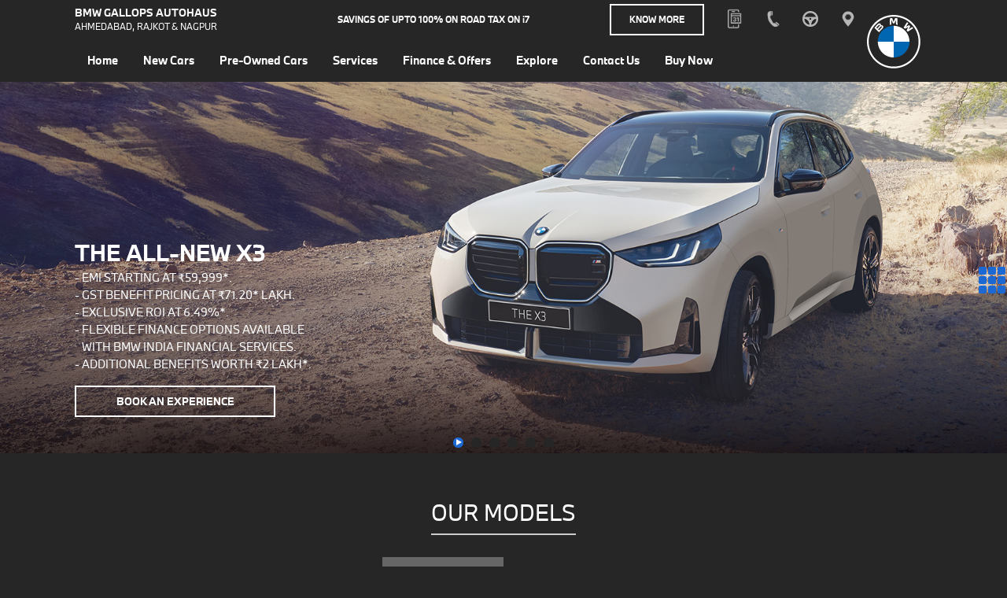

--- FILE ---
content_type: text/html; charset=UTF-8
request_url: https://www.bmw-gallopsautohaus.in/
body_size: 159708
content:
<!DOCTYPE html>
<html lang="en" dir="ltr" prefix="content: http://purl.org/rss/1.0/modules/content/  dc: http://purl.org/dc/terms/  foaf: http://xmlns.com/foaf/0.1/  og: http://ogp.me/ns#  rdfs: http://www.w3.org/2000/01/rdf-schema#  schema: http://schema.org/  sioc: http://rdfs.org/sioc/ns#  sioct: http://rdfs.org/sioc/types#  skos: http://www.w3.org/2004/02/skos/core#  xsd: http://www.w3.org/2001/XMLSchema# ">
  <head>
   <!-- <title></title> -->
          <title> BMW Gallops Autohaus | Authorized BMW Dealership in Ahmedabad, Rajkot & Nagpur </title>
<meta name="title" content="BMW Gallops Autohaus | Authorized BMW Dealership in Ahmedabad, Rajkot & Nagpur" />

<meta name="description" content="Gallops Autohaus | BMW Luxury Sedan Car dealership in Ahmedabad, Rajkot & Nagpur for new automobiles & certified used cars. Find a list of BMW car models, prices and much more." />
<meta name="keyword" content="Authorized BMW Dealership in Ahmedabad, Rajkot & Nagpur" />
<meta name="facebook-domain-verification" content="21e6nutel62e294j507ubtu23n3z9x" />

<link rel="canonical" href="https://www.bmw-gallopsautohaus.in" />

      <meta charset="utf-8" />
<meta name="Generator" content="Drupal 10 (https://www.drupal.org)" />
<meta name="MobileOptimized" content="width" />
<meta name="HandheldFriendly" content="true" />
<meta name="viewport" content="width=device-width, initial-scale=1.0" />
<link rel="icon" href="/themes/custom/bmw/favicon.ico" type="image/vnd.microsoft.icon" />

      <link rel="stylesheet" media="all" href="/sites/default/files/css/css_o0x3XbvIFSmytWKIyUmai_5wL4AJEFyX4XWpOYPtGVk.css?delta=0&amp;language=en&amp;theme=bmw&amp;include=eJw1jFEKwzAMxS7k4CMV2zUhzE4grxCy068d25ekH2kurjFUouDa0Xolk4hDxV6sucpT5SmyEGCzCvzv6YBUB9mYzn3MlGhvp-7rMJl88x7MEk0J0U6fYG21_JywcXl-lx_7STP6" />
<link rel="stylesheet" media="all" href="/sites/default/files/css/css_vf_Rz7AZvjrO6BaX8zr1zPYJaDZ4JC1ygVkVdctdudo.css?delta=1&amp;language=en&amp;theme=bmw&amp;include=eJw1jFEKwzAMxS7k4CMV2zUhzE4grxCy068d25ekH2kurjFUouDa0Xolk4hDxV6sucpT5SmyEGCzCvzv6YBUB9mYzn3MlGhvp-7rMJl88x7MEk0J0U6fYG21_JywcXl-lx_7STP6" />
<link rel="stylesheet" media="print" href="/sites/default/files/css/css_JFIkMy5R0J90AmSZ4pLKD00kecaycQWV8ksYC-KAblI.css?delta=2&amp;language=en&amp;theme=bmw&amp;include=eJw1jFEKwzAMxS7k4CMV2zUhzE4grxCy068d25ekH2kurjFUouDa0Xolk4hDxV6sucpT5SmyEGCzCvzv6YBUB9mYzn3MlGhvp-7rMJl88x7MEk0J0U6fYG21_JywcXl-lx_7STP6" />

      
      <!-- Munchkin code tag placement: Updated by: Tej Prakash 06-10-2020 -->
<script type="text/javascript">
(function() {
  var didInit = false;
  function initMunchkin() {
    if(didInit === false) {
      didInit = true;
      Munchkin.init('728-IBM-325');
    }
  }
  var s = document.createElement('script');
  s.type = 'text/javascript';
  s.async = true;
  s.src = '//munchkin.marketo.net/munchkin.js';
  s.onreadystatechange = function() {
    if (this.readyState == 'complete' || this.readyState == 'loaded') {
      initMunchkin();
    }
  };
  s.onload = initMunchkin;
  document.getElementsByTagName('head')[0].appendChild(s);
})();
</script>
<!-- Munchkin code tag placement: -->
      
      
      <script>
!function(f,b,e,v,n,t,s)
{if(f.fbq)return;n=f.fbq=function(){n.callMethod?
n.callMethod.apply(n,arguments):n.queue.push(arguments)};
if(!f._fbq)f._fbq=n;n.push=n;n.loaded=!0;n.version='2.0';
n.queue=[];t=b.createElement(e);t.async=!0;
t.src=v;s=b.getElementsByTagName(e)[0];
s.parentNode.insertBefore(t,s)}(window, document,'script',
'https://connect.facebook.net/en_US/fbevents.js');
fbq('init', '246096302758767');
fbq('track', 'PageView');
</script>
<noscript>
  <img height="1" width="1" style="display:none" src="https://www.facebook.com/tr?id=246096302758767&ev=PageView&noscript=1"/>
</noscript>
<!-- Global site tag (gtag.js) - Google AdWords: 862898443 -->
<script async src="https://www.googletagmanager.com/gtag/js?id=AW-847087056"></script>
<script>
  window.dataLayer = window.dataLayer || [];
  function gtag(){dataLayer.push(arguments);}
  gtag('js', new Date());
  gtag('config', 'AW-847087056');
</script> 

<!-- Google Tag Manager -->
<script async src="https://www.googletagmanager.com/gtag/js?id=UA-97729940-19"></script>
<script>
  window.dataLayer = window.dataLayer || [];
  function gtag(){dataLayer.push(arguments);}
  gtag('js', new Date());
  gtag('config', 'UA-97729940-19');
</script>
<!-- End Google Tag Manager -->


<script>(function(w,d,s,l,i){w[l]=w[l]||[];w[l].push({'gtm.start':

new Date().getTime(),event:'gtm.js'});var f=d.getElementsByTagName(s)[0],

j=d.createElement(s),dl=l!='dataLayer'?'&l='+l:'';j.async=true;j.src=

'https://www.googletagmanager.com/gtm.js?id='+i+dl;f.parentNode.insertBefore(j,f);

})(window,document,'script','dataLayer','GTM-P3PDSS7');</script>

<!-- Global site tag (gtag.js) - Google Ads: 847087056 Code Updated  Date: 15-08-2020 | Add by : Tej Prakash-->
<script async src="https://www.googletagmanager.com/gtag/js?id=AW-847087056"></script>
<script>
  window.dataLayer = window.dataLayer || [];
  function gtag(){dataLayer.push(arguments);}
  gtag('js', new Date())
  gtag('config', 'AW-847087056');
</script>

<!-- Submit Button Click Event Event snippet for Dealer Lead Form Submission conversion page
In your html page, add the snippet and call gtag_report_conversion when someone clicks on the chosen link or button. 
Code Updated  Date: 15-08-2020 | Add by : Tej Prakash-->
<script>
function gtag_report_conversion(url) {
  var callback = function () {
    if (typeof(url) != 'undefined') {
      window.location = url;
    }
  };
  gtag('event', 'conversion', {
      'send_to': 'AW-847087056/X2ZDCKa2sdcBENCL9pMD',
      'event_callback': callback
  });
  return false;
}
</script>

<!-- Lotame tag Code Updated  Date: 04-11-2020 | Add by : Tej Prakash-->
<link rel="preconnect" href="https://tags.crwdcntrl.net">
<link rel="preconnect" href="https://bcp.crwdcntrl.net">
<link rel="dns-prefetch" href="https://tags.crwdcntrl.net">
<link rel="dns-prefetch" href="https://bcp.crwdcntrl.net">
<script>
! function() {
var lotameClientId = '14826';
var lotameTagInput = {
data: {},
config: {
clientId: Number(lotameClientId)
}
};
// Lotame initialization
var lotameConfig = lotameTagInput.config || {};
var namespace = window['lotame_' + lotameConfig.clientId] = {};
namespace.config = lotameConfig;
namespace.data = lotameTagInput.data || {};
namespace.cmd = namespace.cmd || [];
} ();
</script>
<script async src="https://tags.crwdcntrl.net/lt/c/14826/lt.min.js"></script>

<!-- Lotame tag Code -->
      
      
      
      
      
      <meta name="viewport" content="width=device-width, initial-scale=1.0, maximum-scale=1.0" />
                         
  </head>
          <body id="top"  class="path-frontpage">

      

         
        <!-- Google Tag Manager (noscript) -->

<noscript><iframe src="https://www.googletagmanager.com/ns.html?id=GTM-P3PDSS7"

height="0" width="0" style="display:none;visibility:hidden"></iframe></noscript>

<!-- End Google Tag Manager (noscript) -->
<script type="text/javascript">
var google_conversion_id = "795846152";
var google_conversion_language = "en";
var google_conversion_format = "3";
var google_conversion_color = "ffffff";
var google_custom_params = window.google_tag_params;
var google_remarketing_only = true;
var google_conversion_label = "";
</script><script type="text/javascript" async src="//www.googleadservices.com/pagead/conversion.js"></script><noscript><div style="display:inline;"> <img height="1" width="1" style="border-style:none;" alt="Google-Conversion-Label" src="//www.googleadservices.com/pagead/conversion/795846152/?label=unset&amp;guid=ON&amp;script=0"/></div> </noscript>
<!-- Taboola Pixel Code -->
<script type='text/javascript'>
  window._tfa = window._tfa || [];
  window._tfa.push({notify: 'event', name: 'page_view', id: 1300079});
  !function (t, f, a, x) {
         if (!document.getElementById(x)) {
            t.async = 1;t.src = a;t.id=x;f.parentNode.insertBefore(t, f);
         }
  }(document.createElement('script'),
  document.getElementsByTagName('script')[0],
  '//cdn.taboola.com/libtrc/unip/1300079/tfa.js',
  'tb_tfa_script');
</script>
<noscript>
  <img src='https://urldefense.com/v3/__https://trc.taboola.com/1300079/log/3/unip?en=page_view__;!!N96JrnIq8IfO5w!3fdSfaPh19WYzPE7tVBWzuLmyAtBq9vSjTwjNJGeqEmFE06rKoJydGCVCycEo1WQSmBI1QBkDtvjEQ$ '
      width='0' height='0' style='display:none'/>
</noscript>
<!-- End of Taboola Pixel Code -->
<script type="text/javascript">
(function() {
  var didInit = false;
  function initMunchkin() {
    if(didInit === false) {
      didInit = true;
      Munchkin.init('462-ZYA-975');
    }
  }
  var s = document.createElement('script');
  s.type = 'text/javascript';
  s.async = true;
  s.src = '//munchkin.marketo.net/munchkin.js';
  s.onreadystatechange = function() {
    if (this.readyState == 'complete' || this.readyState == 'loaded') {
      initMunchkin();
    }
  };
  s.onload = initMunchkin;
  document.getElementsByTagName('head')[0].appendChild(s);
})();
</script>
 
        
        
        
        
         <!-- The DMP tag placement: -->
<script type="text/javascript">
  try {
      var url = window.location.href;
      var url = new URL(url);
      var tpid = url.searchParams.get("utm_pid");
      var clientidForSync = '14826';
      var tp = 'BMWM';
      if(tpid) {
        var syncPixelImg = document.createElement("img");
        var synPixel = 'https://sync.crwdcntrl.net/map/c='+clientidForSync+'/tp='+tp+'/tpid='+tpid;
        syncPixelImg.setAttribute('src', synPixel);
        syncPixelImg.setAttribute('height', '1px');
        syncPixelImg.setAttribute('width', '1px');
        document.body.appendChild(syncPixelImg);
      }
    }
    catch(err) {
    console.log(err);
    }
</script>
<!-- The pixel code for Admobs tracking landing page Visits:  Date: 16-09-2020 | Add by : Tej Prakash-->
<img src="https://lp.adnear.net/ct.gif?a=landingpage" width="1" height="1" style="display:none">

<img src="https://digillence.gotrackier.com/pixel?av=5f25929be7e21a07b3055a08" style="visibility: hidden;display:none;" /> 
                
          <div class="dialog-off-canvas-main-canvas" data-off-canvas-main-canvas>
      <header class="header">
    <!--======================= Top Header Start ========================-->
    <div class="top_header">
      <div class="container">
        <div class="dealer_heading">BMW GALLOPS AUTOHAUS <span class="dealer-sub-heading">AHMEDABAD, RAJKOT &amp; NAGPUR</span></div>
                          <div class="dealer_charging">Savings of upto 100% on Road Tax on <span style="text-transform:lowercase;">i</span>7 </div>

                <a class="btn buttonstyle dealer_charging_btn" href="/find-us?charging=1">Know More</a>
        <div class="top_right">
          <div class="top_icon">

         <button class="btn btn-link icon-book d-none d-sm-inline-block d-md-inline-block d-lg-inline-block" onclick="location.href='https://onlineappointment.bmw.in/en/index';">
              <samp class="sr-only">Book</samp>
              <div  id="call_number2" class="call_number2">
              <div class="phone-number2">

                <ul class="mb-0 pb-0">
                    <li>Book A Service</li>
                </ul>
                </div>
              </div>
            </button>
            <button class="btn btn-link call d-none d-sm-inline-block d-md-inline-block d-lg-inline-block">
              <samp class="sr-only">Call us now</samp>
              <div  id="call_number" class="call_number">
              <div class="phone-number">

                <ul class="mb-0 pb-0">
                                      <li><a href="tel:+91-90992 34567 &lt;/br&gt;[GALLOPS AUTOHAUS]" style="color:#ffffff" target="_blank">+91-90992 34567 </br>[GALLOPS AUTOHAUS]</a></li>
                                  </ul>
                </div>
              </div>
            </button>
            <button id="phone-number2-mobile" class="btn btn-link icon-book  d-sm-none d-md-none d-lg-none d-xl-none icon-book-mobile" onclick="location.href='https://onlineappointment.bmw.in/en/index';">
              <samp class="sr-only">Book</samp>
            </button>
             <button id="phone-number-mobile" class="btn btn-link call  d-sm-none d-md-none d-lg-none d-xl-none">
              <samp class="sr-only">Call us now</samp>
            </button>
            <a class="btn btn-link drive" href="/test-drive">
              <samp class="sr-only">Test Drive</samp>
            </a>
            <a class="btn btn-link location" href="/find-us">
              <samp class="sr-only">Locate us</samp>
            </a>
          </div>
        </div>
      </div>
    </div>
    <!--======================= Top Header End ========================-->
    <!--======================= navigation Start ========================-->
    <div class="navigation">
       

  
    <div class="container navi">
    <nav class="navbar navbar-expand-md">
      <div class="navbar-collapse" id="navbarCollapse">
  <ul class="navbar-nav mr-auto ">
                        
        <li class="nav-item">
                              <a href="/" class="nav-link is-active" data-drupal-link-system-path="&lt;front&gt;" aria-current="page"><span>Home</span></a>
          
                                
    

              
    


                  </li>
                                   
        <li class="nav-item dropdown">
                              <span class="nav-link"><span>New Cars</span></span>
          
                                
    

              
  
    <div class="dropdown-menu">
    <div class="container">
      <div class="linebar"></div>
      <ul class="shop-categ multipal">
                                                 
        
        <li class="dropdown-submenu navcatlevel1 dropdown">
                    
         <a href="/" class="nav-caption is-active" data-drupal-link-system-path="&lt;front&gt;" aria-current="page"><span>2</span></a>

                             
    

              
              <img loading="lazy" src="/sites/default/files/2025-07/2gcnew-100_1.png" width="100" height="45" alt="New 2gc" typeof="foaf:Image"  class="sub-cat-photo"/>


      
  
       <ul class="shop-categ1 dropdown-menu">
                                                 
        
        <li class="dropdown-submenu navcatlevel2">
                              <a href="/new-cars/2-series-2-Gran-Coupe" class="nav-caption" data-drupal-link-system-path="new-cars/2-series-2-Gran-Coupe"><span>The New BMW 2 Series Gran Coupé</span></a>

                               
    

              
              <img loading="lazy" src="/sites/default/files/2025-07/2gcnew-100_0.png" width="100" height="45" alt="New 2gc" typeof="foaf:Image"  class="sub-cat-photo"/>


      
            <div class="shop-categ2"><div class="shopcateg2"><div class="topbx"><p><a href="/new-cars/2-series-2-Gran-Coupe"><img src="/sites/default/files/2025-07/2gcnew-345x146.png" data-entity-type="file" alt="the2" width="345" height="146" loading="lazy"></a></p><h2 class="headinginn"><a href="/new-cars/2-series-2-Gran-Coupe">The New BMW 2 Series Gran Coupé</a></h2><p class="parainn"><a href="/new-cars/2-series-2-Gran-Coupe">GST Benefit Pricing at ₹ 45,30,000*</a></p><p class="parainn pointer-arrow position-relative"><a href="/new-cars/2-series-2-Gran-Coupe">Explore</a></p><p class="parainn pointer-arrow position-relative test-drive"><a href="/test-drive?model=2-series-2-Gran-Coupe">Book A Test Drive</a></p></div><div class="bottombx navstyle"><a class="btn btn-light" href="https://www.bmw-birdautomotive.in/sites/default/files/2025-07/The-New-2-Series-Gran-Coupe_Brochure_2025.pdf" target="_blank">Download Brochure</a><br>&nbsp;</div></div></div>
      
    


                  </li>
                                                                                                                </ul>
    



    


                   
        </li>
                                                           
        
        <li class="dropdown-submenu navcatlevel1 dropdown">
                    
         <a href="/" class="nav-caption is-active" data-drupal-link-system-path="&lt;front&gt;" aria-current="page"><span>3</span></a>

                             
    

              
              <img loading="lazy" src="/sites/default/files/2020-06/3-Series-min_0.png" width="100" height="45" alt="3" typeof="foaf:Image"  class="sub-cat-photo"/>


      
  
       <ul class="shop-categ1 dropdown-menu">
                                                 
        
        <li class="dropdown-submenu navcatlevel2">
                              <a href="/new-cars/3-series-Long-Wheelbase" class="nav-caption" data-drupal-link-system-path="new-cars/3-series-Long-Wheelbase"><span>The BMW 3 Series Long Wheelbase</span></a>

                               
    

              
              <img loading="lazy" src="/sites/default/files/2025-02/100x45.png" width="100" height="45" alt="The 3 Long Wheelbase" typeof="foaf:Image"  class="sub-cat-photo"/>


      
            <div class="shop-categ2"><div class="shopcateg2"><div class="topbx"><p><a href="/new-cars/3-series-3-gran-limousine"><img src="/sites/default/files/2025-02/345x146.png" data-entity-type="file" alt="3gl" width="345" height="146" loading="lazy"></a></p><h2 class="headinginn"><a href="/new-cars/3-series-Long-Wheelbase">The BMW 3 Series Long Wheelbase</a></h2><p class="parainn"><a href="/new-cars/3-series-Long-Wheelbase">Starting Price ₹ 60 45 000.00*</a></p><p class="parainn pointer-arrow position-relative"><a href="/new-cars/3-series-Long-Wheelbase">Explore</a></p><p class="parainn pointer-arrow position-relative"><a href="/test-drive?model=3-series-Long-Wheelbase">Book A Test Drive</a></p></div><!-- 
                                                
                                        
                                
                        
                
        <div class="bottombx navstyle">
                                                                                    <a class="btn btn-light" href="https://www.bmwindia.com/3GL" target="_blank">View Brochure</a><br>
                                                                                    &nbsp;
                                                                                
                                                                    
                                                        
                                            
                                
                    
        </div>
                                                 --></div></div>
      
    


                  </li>
                                                          
        
        <li class="dropdown-submenu navcatlevel2">
                              <a href="/new-cars/M-series-M340i" class="nav-caption" data-drupal-link-system-path="new-cars/M-series-M340i"><span>The BMW M340i</span></a>

                               
    

              
              <img loading="lazy" src="/sites/default/files/2024-11/M340i-100_2.png" width="100" height="45" alt="M" typeof="foaf:Image"  class="sub-cat-photo"/>


      
            <div class="shop-categ2"><div class="shopcateg2"><div class="topbx"><p><a href="/new-cars/M-series-M340i"><img src="/sites/default/files/2024-11/M340i-345x146.png" data-entity-type="file" alt="The BMW M340i" width="345" height="146" loading="lazy"></a></p><h2 class="headinginn"><a href="/new-cars/M-series-M340i">The BMW M340i</a></h2><p class="parainn"><a href="/new-cars/M-series-M340i">Starting Price ₹ 73 95 000.00*</a></p><p class="parainn pointer-arrow position-relative"><a href="/new-cars/M-series-M340i">Explore</a></p><p class="parainn pointer-arrow position-relative"><a href="/test-drive?model=M-series-M340i">Book A Test Drive</a></p></div><div class="bottombx"><a class="btn btn-light" href="https://www.bmwindia.com/M340i" target="_blank">View Brochure</a><br>&nbsp;</div></div></div>
      
    


                  </li>
                                                                                                                </ul>
    



    


                   
        </li>
                                                           
        
        <li class="dropdown-submenu navcatlevel1 dropdown">
                    
         <a href="/" class="nav-caption is-active" data-drupal-link-system-path="&lt;front&gt;" aria-current="page"><span>5</span></a>

                             
    

              
              <img loading="lazy" src="/sites/default/files/2024-07/cosy-%285%29_100x45_0.png" width="100" height="45" alt="5 series" typeof="foaf:Image"  class="sub-cat-photo"/>


      
  
       <ul class="shop-categ1 dropdown-menu">
                                                 
        
        <li class="dropdown-submenu navcatlevel2">
                              <a href="/new-cars/5-series-G-68" class="nav-caption" data-drupal-link-system-path="new-cars/5-series-G-68"><span>The BMW 5 Series Long Wheelbase </span></a>

                               
    

              
              <img loading="lazy" src="/sites/default/files/2024-07/cosy-%285%29_100x45.png" width="100" height="45" alt="5 series" typeof="foaf:Image"  class="sub-cat-photo"/>


      
            <div class="shop-categ2"><div class="shopcateg2"><div class="topbx"><p><a href="/new-cars/5-series-G-68"><img src="/sites/default/files/2024-07/cosy-%285%29_345x146.png" alt="5 series" width="345" height="146" loading="lazy"></a></p><h2 class="headinginn"><a href="/new-cars/5-series-G-68">The BMW 5 Series Long Wheelbase</a></h2><p class="parainn"><a href="/new-cars/5-series-G-68">Starting Price ₹ 73 35 000.00*</a></p><p class="parainn pointer-arrow position-relative"><a href="/new-cars/5-series-G-68">Explore</a></p><p class="parainn pointer-arrow position-relative"><a href="/test-drive?model=5-series-G-68">Book A Test Drive</a></p><p><!--              
                                                                                                                        
                                                                                                            
                                                                                                
                                                                                    
                                                                        
                                                            
                                                
                                
                <p class="parainn pointer-arrow position-relative test-drive buyonline">
                                                                                                                                                                                                                                            <a class="buyonline" href="#">Buy Now</a>
                                                                                                                                                                                                                                        
                                                                                                                                                                                                                        
                                                                                                                                                                                                        
                                                                                                                                                                                        
                                                                                                                                                                        
                                                                                                                                                        
                                                                                                                                        
                                                                                                                        
                                                                                                        
                                                                                        
                                                                        
                                                        
                                    
                </p>
                                                                                                                                                                        -->&nbsp;</p></div><div class="bottombx navstyle" style="display:none;"><a class="btn btn-light" href="/sites/default/files/2024-10/The%20BMW%205%20Series%20LWB_Brochure.pdf" target="_blank">Download Brochure</a><br>&nbsp;</div></div></div>
      
    


                  </li>
                                                                                                                </ul>
    



    


                   
        </li>
                                                           
        
        <li class="dropdown-submenu navcatlevel1 dropdown">
                    
         <a href="/" class="nav-caption is-active" data-drupal-link-system-path="&lt;front&gt;" aria-current="page"><span>7</span></a>

                             
    

              
              <img loading="lazy" src="/sites/default/files/2020-06/7-Series_1.png" width="100" height="45" alt="7" typeof="foaf:Image"  class="sub-cat-photo"/>


      
  
       <ul class="shop-categ1 dropdown-menu">
                                                 
        
        <li class="dropdown-submenu navcatlevel2">
                              <a href="/new-cars/7-series-7-Sedan" class="nav-caption" data-drupal-link-system-path="new-cars/7-series-7-Sedan"><span>The BMW 7 Series Sedan</span></a>

                               
    

              
              <img loading="lazy" src="/sites/default/files/2023-01/100X30.png" width="100" height="30" alt="7 series" typeof="foaf:Image"  class="sub-cat-photo"/>


      
            <div class="shop-categ2"><div class="shopcateg2"><div class="topbx top_15"><p><a href="/new-cars/7-series-7-Sedan"><img src="/sites/default/files/inline-images/345x146_3.png" data-entity-uuid="7ffa09be-5d78-4f72-b1a9-ab55918c79c1" data-entity-type="file" alt="7" width="344" height="106" loading="lazy"></a></p><h2 class="headinginn top_5"><a href="/new-cars/7-series-7-Sedan">The BMW 7 Series Sedan</a></h2><p class="parainn"><a href="/new-cars/7-series-7-Sedan">Starting Price ₹ 1 79 45 000.00*</a></p><p class="parainn pointer-arrow position-relative"><a href="/new-cars/7-series-7-Sedan">Explore</a></p><p class="parainn pointer-arrow position-relative"><a href="/test-drive?model=7-series-7-Sedan">Book A Test Drive</a></p></div><div class="bottombx navstyle"><a class="btn btn-light" href="https://www.bmwindia.com/7" target="_blank">View Brochure</a>&nbsp;<br>&nbsp;</div></div></div>
      
    


                  </li>
                                                                                                                </ul>
    



    


                   
        </li>
                                                           
        
        <li class="dropdown-submenu navcatlevel1 dropdown">
                    
         <a href="/" class="nav-caption is-active" data-drupal-link-system-path="&lt;front&gt;" aria-current="page"><span>M</span></a>

                             
    

              
              <img loading="lazy" src="/sites/default/files/2023-06/M2-100-45_0.png" width="100" height="45" alt="M2" typeof="foaf:Image"  class="sub-cat-photo"/>


      
  
       <ul class="shop-categ1 dropdown-menu">
                                                 
        
        <li class="dropdown-submenu navcatlevel2">
                              <a href="/new-cars/M-series-M2-Coupe" class="nav-caption" data-drupal-link-system-path="new-cars/M-series-M2-Coupe"><span>The New BMW M2</span></a>

                               
    

              
              <img loading="lazy" src="/sites/default/files/2024-11/100x45.png" width="100" height="45" alt="M2" typeof="foaf:Image"  class="sub-cat-photo"/>


      
            <div class="shop-categ2"><div class="shopcateg2"><div class="topbx"><p><a href="/new-cars/M-series-M2-Coupe"><img src="/sites/default/files/2024-11/345x146.png" data-entity-type="file" alt="M2" width="345" height="146" loading="lazy"></a></p><h2 class="headinginn"><a href="/new-cars/M-series-M2-Coupe">The New BMW M2</a></h2><p class="parainn"><a href="/new-cars/M-series-M2-Coupe">Starting Price: ₹1 00 25 000.00*</a></p><p class="parainn pointer-arrow position-relative"><a href="/new-cars/M-series-M2-Coupe">Explore</a></p><p class="parainn pointer-arrow position-relative"><a href="/test-drive?model=M-series-M2-Coupe">Book A Test Drive</a></p></div><div class="bottombx">&nbsp;</div></div></div>
      
    


                  </li>
                                                          
        
        <li class="dropdown-submenu navcatlevel2">
                              <a href="/new-cars/M-series-M5-new" class="nav-caption" data-drupal-link-system-path="new-cars/M-series-M5-new"><span>The All-New BMW M5</span></a>

                               
    

              
              <img loading="lazy" src="/sites/default/files/2025-02/100x45_M5.png" width="100" height="45" alt="M5" typeof="foaf:Image"  class="sub-cat-photo"/>


      
            <div class="shop-categ2"><div class="shopcateg2"><div class="topbx"><p><a href="/new-cars/M-series-M5-Competition"><img src="/sites/default/files/2025-02/345x146_M5.png" data-entity-type="file" alt="M5" width="345" height="146" loading="lazy"></a></p><h2 class="headinginn"><a href="/new-cars/M-series-M5-new">The All-New BMW M5</a></h2><p class="parainn"><a href="/new-cars/M-series-M5-new">Starting Price ₹ 2 00 70 000.00*</a></p><p class="parainn pointer-arrow position-relative"><a href="/new-cars/M-series-M5-new">Explore</a></p><p class="parainn pointer-arrow position-relative"><a href="/register-your-interest?model=M-series-M5-new">Register Your Interest</a></p></div></div></div>
      
    


                  </li>
                                                          
        
        <li class="dropdown-submenu navcatlevel2">
                              <a href="/new-cars/M-series-The-M8-Coupe" class="nav-caption" data-drupal-link-system-path="new-cars/M-series-The-M8-Coupe"><span>The BMW M8 Competition Coupé</span></a>

                               
    

              
              <img loading="lazy" src="/sites/default/files/2022-09/M8%20%281%29.png" width="100" height="45" alt="The BMW M8 Competition Coupé" typeof="foaf:Image"  class="sub-cat-photo"/>


      
            <div class="shop-categ2"><div class="shopcateg2"><div class="topbx"><p><a href="/new-cars/M-series-The-M8-Coupe"><img src="/sites/default/files/inline-images/345X146%20%283%29.png" data-entity-uuid="d9bbbfe1-a901-44cb-b45a-b73f322d6e85" data-entity-type="file" alt="M8" width="345" height="146" loading="lazy"></a></p><h2 class="headinginn"><a href="/new-cars/M-series-The-M8-Coupe">The BMW M8 Competition Coupé</a></h2><p class="parainn"><a href="/new-cars/M-series-The-M8-Coupe">Starting Price: ₹ 2 38 40 000.00*</a></p><p class="parainn pointer-arrow position-relative"><a href="/new-cars/M-series-The-M8-Coupe">Explore</a></p><p class="parainn pointer-arrow position-relative"><a href="/test-drive?model=M-series-The-M8-Coupe">Book A Test Drive</a></p><p class="parainn pointer-arrow position-relative test-drive buyonline"><a class="buyonline" href="#">Buy Now</a></p></div><div class="bottombx navstyle"><a class="btn btn-light" href="/sites/default/files/2022-04/The%20M8%20Coupé%20–%20Brochure.pdf" target="_blank">Download Brochure</a><br>&nbsp;</div></div></div>
      
    


                  </li>
                                                          
        
        <li class="dropdown-submenu navcatlevel2">
                              <a href="/new-cars/M-series-XM" class="nav-caption" data-drupal-link-system-path="new-cars/M-series-XM"><span>The BMW XM</span></a>

                               
    

              
              <img loading="lazy" src="/sites/default/files/2022-12/SM-100x45_0.png" width="100" height="45" alt="The BMW XM" typeof="foaf:Image"  class="sub-cat-photo"/>


      
            <div class="shop-categ2"><div class="shopcateg2"><div class="topbx"><p><a href="/new-cars/M-series-XM"><img src="/sites/default/files/inline-images/XM-345x146.png" data-entity-uuid="323b4f9d-9756-4927-99c8-f91a3d5d872f" data-entity-type="file" alt="The BMW M340i" width="345" height="146" loading="lazy"></a></p><h2 class="headinginn"><a href="/new-cars/M-series-XM">The BMW XM</a></h2><p class="parainn"><a href="/new-cars/M-series-XM">Starting Price ₹ 2,54,55,000.00*</a></p><p class="parainn pointer-arrow position-relative"><a href="/new-cars/M-series-XM">Explore</a></p><p class="parainn pointer-arrow position-relative"><a href="/register-your-interest?model=M-series-XM">Register Your Interest</a></p></div><div class="bottombx navstyle"><a class="btn btn-light" href="https://www.bmwindia.com/xm/" target="_blank">View Brochure</a><br>&nbsp;</div></div></div>
      
    


                  </li>
                                                          
        
        <li class="dropdown-submenu navcatlevel2">
                              <a href="/new-cars/M-series-M340i" class="nav-caption" data-drupal-link-system-path="new-cars/M-series-M340i"><span>The BMW M340i</span></a>

                               
    

              
              <img loading="lazy" src="/sites/default/files/2024-11/M340i-100_0.png" width="100" height="45" alt="M340i" typeof="foaf:Image"  class="sub-cat-photo"/>


      
            <div class="shop-categ2"><div class="shopcateg2"><div class="topbx"><p><a href="/new-cars/M-series-M340i"><img src="/sites/default/files/2024-11/M340i-345x146.png" data-entity-type="file" alt="The BMW M340i" width="345" height="146" loading="lazy"></a></p><h2 class="headinginn"><a href="/new-cars/M-series-M340i">The BMW M340i</a></h2><p class="parainn"><a href="/new-cars/M-series-M340i">Starting Price ₹ 73 95 000.00*</a></p><p class="parainn pointer-arrow position-relative"><a href="/new-cars/M-series-M340i">Explore</a></p><p class="parainn pointer-arrow position-relative"><a href="/test-drive?model=M-series-M340i">Book A Test Drive</a></p></div><div class="bottombx"><a class="btn btn-light" href="https://www.bmwindia.com/M340i" target="_blank">View Brochure</a><br>&nbsp;</div></div></div>
      
    


                  </li>
                                                          
        
        <li class="dropdown-submenu navcatlevel2">
                              <a href="/new-cars/M-series-M4-coupe" class="nav-caption" data-drupal-link-system-path="new-cars/M-series-M4-coupe"><span>The New M4 Competition Coupe with M xDrive</span></a>

                               
    

              
              <img loading="lazy" src="/sites/default/files/2024-05/100x45.png" width="100" height="45" alt="m4" typeof="foaf:Image"  class="sub-cat-photo"/>


      
            <div class="shop-categ2"><div class="shopcateg2"><div class="topbx"><p><a href="/new-cars/M-series-M4-coupe"><img src="/sites/default/files/2024-05/345x146_0.png" data-entity-type="file" alt="M4 Coupe" width="345" height="146" loading="lazy"></a></p><h2 class="headinginn"><a href="/new-cars/M-series-M4-coupe">The New M4 Competition Coupe with M xDrive</a></h2><p class="parainn"><a href="/new-cars/M-series-M4-coupe">Starting Price ₹ 1 52&nbsp;30 000.00*</a></p><p class="parainn pointer-arrow position-relative"><a href="/new-cars/M-series-M4-coupe">Explore</a></p><p class="parainn pointer-arrow position-relative"><a href="/register-your-interest?model=M-series-M4-coupe">Register Your Interest</a></p></div></div></div>
      
    


                  </li>
                                                          
        
        <li class="dropdown-submenu navcatlevel2">
                              <a href="/new-cars/M-series-Z4-M40i" class="nav-caption" data-drupal-link-system-path="new-cars/M-series-Z4-M40i"><span>The New BMW Z4 M40i</span></a>

                               
    

              
              <img loading="lazy" src="/sites/default/files/2023-05/Car%20100%20x%2045_1_1.png" width="100" height="45" alt="z" typeof="foaf:Image"  class="sub-cat-photo"/>


      
            <div class="shop-categ2"><div class="shopcateg2"><div class="topbx"><p><a href="/new-cars/M-series-Z4-M40i"><img src="/sites/default/files/inline-images/Car%20345%20x%20146.png" data-entity-uuid="7480b3ce-d3d9-44b8-8080-a9a4901fa815" data-entity-type="file" alt="Z4 M40i" width="345" height="146" loading="lazy"></a></p><h2 class="headinginn"><a href="/new-cars/M-series-Z4-M40i">The New BMW Z4 M40i</a></h2><p class="parainn"><a href="/new-cars/M-series-Z4-M40i">Starting Price ₹ 87 90&nbsp;000.00*</a></p><p class="parainn pointer-arrow position-relative"><a href="/new-cars/M-series-Z4-M40i">Explore</a></p><p class="parainn pointer-arrow position-relative"><a href="/test-drive?model=M-series-Z4-M40i">Book A Test Drive</a></p></div><div class="bottombx">&nbsp;</div></div></div>
      
    


                  </li>
                                                                                                                </ul>
    



    


                   
        </li>
                                                           
        
        <li class="dropdown-submenu navcatlevel1 dropdown">
                    
         <a href="/" class="nav-caption is-active" data-drupal-link-system-path="&lt;front&gt;" aria-current="page"><span>X</span></a>

                             
    

              
              <img loading="lazy" src="/sites/default/files/2023-05/100x45_0.png" width="100" height="45" alt="X" typeof="foaf:Image"  class="sub-cat-photo"/>


      
  
       <ul class="shop-categ1 dropdown-menu">
                                                 
        
        <li class="dropdown-submenu navcatlevel2">
                              <a href="/new-cars/X-series-X1" class="nav-caption" data-drupal-link-system-path="new-cars/X-series-X1"><span>The BMW X1</span></a>

                               
    

              
              <img loading="lazy" src="/sites/default/files/2023-01/100x45.png" width="100" height="45" alt="The BMW X1" typeof="foaf:Image"  class="sub-cat-photo"/>


      
            <div class="shop-categ2"><div class="shopcateg2"><div class="topbx"><p><a href="/new-cars/X-series-X1"><img src="/sites/default/files/inline-images/345x146%20%281%29.png" data-entity-uuid="a2916870-3de0-4170-9a88-9f3ea5693cd8" data-entity-type="file" alt="X1" width="345" height="146" loading="lazy"></a></p><h2 class="headinginn"><a href="/new-cars/X-series-X1">The BMW X1</a></h2><p class="parainn"><a href="/new-cars/X-series-X1">Starting Price: ₹ 50 60 000.00*</a></p><p class="parainn pointer-arrow position-relative"><a href="/new-cars/X-series-X1">Explore</a></p><p class="parainn pointer-arrow position-relative"><a href="/test-drive?model=X-series-X1">Book A Test Drive</a></p></div><div class="bottombx navstyle"><a class="btn btn-light" href="https://www.bmwindia.com/X1" target="_blank">View Brochure</a><br>&nbsp;</div></div></div>
      
    


                  </li>
                                                          
        
        <li class="dropdown-submenu navcatlevel2">
                              <a href="/new-cars/X-series-X3" class="nav-caption" data-drupal-link-system-path="new-cars/X-series-X3"><span>THE ALL-NEW X3</span></a>

                               
    

              
              <img loading="lazy" src="/sites/default/files/2025-02/100x45_1.png" width="100" height="45" alt="x3" typeof="foaf:Image"  class="sub-cat-photo"/>


      
            <div class="shop-categ2"><div class="shopcateg2"><div class="topbx"><p><a href="/new-cars/X-series-X3"><img src="/sites/default/files/2025-02/345x146_0.png" data-entity-type="file" alt="X3 New" width="345" height="146" loading="lazy"></a></p><h2 class="headinginn"><a href="/new-cars/X-series-X3">THE ALL-NEW X3</a></h2><p class="parainn"><a href="/new-cars/X-series-X3">Starting Price ₹ 71 20 000.00*</a></p><p class="parainn pointer-arrow position-relative"><a href="/new-cars/X-series-X3">Explore</a></p><p class="parainn pointer-arrow position-relative"><a href="/test-drive?model=X-series-X3">Book A Test Drive</a></p></div><div class="bottombx navstyle"><a class="btn btn-light" href="/sites/default/files/2025-04/The%20BMW%20X3%20Brochure_2025.pdf" target="_blank">Download Brochure</a><br>&nbsp;</div></div></div>
      
    


                  </li>
                                                          
        
        <li class="dropdown-submenu navcatlevel2">
                              <a href="/new-cars/X-series-X5" class="nav-caption" data-drupal-link-system-path="new-cars/X-series-X5"><span>The New BMW X5</span></a>

                               
    

              
              <img loading="lazy" src="/sites/default/files/2023-07/100x45.png" width="100" height="45" alt="X5" typeof="foaf:Image"  class="sub-cat-photo"/>


      
            <div class="shop-categ2"><div class="shopcateg2"><div class="topbx"><p><a href="/new-cars/X-series-X5"><img src="/sites/default/files/inline-images/300%2A146.png" data-entity-uuid="fa567273-6b91-4065-8bc7-4e1f8068528b" data-entity-type="file" alt="X5" width="300" height="146" loading="lazy"></a></p><h2 class="headinginn"><a href="/new-cars/X-series-X5">The New BMW X5</a></h2><p class="parainn"><a href="/new-cars/X-series-X5">Starting Price: ₹ 93 60 000.00*</a></p><p class="parainn pointer-arrow position-relative"><a href="/new-cars/X-series-X5">Explore</a></p><p class="parainn pointer-arrow position-relative"><a href="/test-drive?model=X-series-X5">Book A Test Drive</a></p></div><div class="bottombx navstyle">&nbsp;</div></div></div>
      
    


                  </li>
                                                          
        
        <li class="dropdown-submenu navcatlevel2">
                              <a href="/new-cars/X-series-X7" class="nav-caption" data-drupal-link-system-path="new-cars/X-series-X7"><span>The BMW X7</span></a>

                               
    

              
              <img loading="lazy" src="/sites/default/files/2023-01/X7-new-100x45_0.png" width="100" height="45" alt="x7" typeof="foaf:Image"  class="sub-cat-photo"/>


      
            <div class="shop-categ2"><div class="shopcateg2"><div class="topbx"><p><a href="/new-cars/X-series-X7"><img src="/sites/default/files/inline-images/X7-new-345x146.png" data-entity-uuid="f921df14-da50-4ae0-ac76-0b6996d39769" data-entity-type="file" alt="X7" width="345" height="146" loading="lazy"></a></p><h2 class="headinginn"><a href="/new-cars/X-series-X7">The BMW X7</a></h2><p class="parainn"><a href="/new-cars/X-series-X7">Starting Price: ₹ 1 25 45 000.00*</a></p><p class="parainn pointer-arrow position-relative"><a href="/new-cars/X-series-X7">Explore</a></p><p class="parainn pointer-arrow position-relative"><a href="/test-drive?model=X-series-X7">Book A Test Drive</a></p></div><div class="bottombx navstyle"><a class="btn btn-light" href="https://www.bmwindia.com/X7" target="_blank">View Brochure</a></div></div></div>
      
    


                  </li>
                                                                                                                </ul>
    



    


                   
        </li>
                                                           
        
        <li class="dropdown-submenu navcatlevel1 dropdown">
                    
         <a href="/" class="nav-caption is-active" data-drupal-link-system-path="&lt;front&gt;" aria-current="page"><span>Z</span></a>

                             
    

              
              <img loading="lazy" src="/sites/default/files/2023-05/Car%20100%20x%2045_1_0.png" width="100" height="45" alt="z" typeof="foaf:Image"  class="sub-cat-photo"/>


      
  
       <ul class="shop-categ1 dropdown-menu">
                                                 
        
        <li class="dropdown-submenu navcatlevel2">
                              <a href="/new-cars/M-series-Z4-M40i" class="nav-caption" data-drupal-link-system-path="new-cars/M-series-Z4-M40i"><span>The New BMW Z4 M40i</span></a>

                               
    

              
              <img loading="lazy" src="/sites/default/files/2023-05/Car%20100%20x%2045_1.png" width="100" height="45" alt="z4" typeof="foaf:Image"  class="sub-cat-photo"/>


      
            <div class="shop-categ2"><div class="shopcateg2"><div class="topbx"><p><a href="/new-cars/M-series-Z4-M40i"><img src="/sites/default/files/inline-images/Car%20345%20x%20146.png" data-entity-uuid="7480b3ce-d3d9-44b8-8080-a9a4901fa815" data-entity-type="file" alt="Z4 M40i" width="345" height="146" loading="lazy"></a></p><h2 class="headinginn"><a href="/new-cars/M-series-Z4-M40i">The New BMW Z4 M40i</a></h2><p class="parainn"><a href="/new-cars/M-series-Z4-M40i">Starting Price ₹ 87 90&nbsp;000.00*</a></p><p class="parainn pointer-arrow position-relative"><a href="/new-cars/M-series-Z4-M40i">Explore</a></p><p class="parainn pointer-arrow position-relative"><a href="/test-drive?model=M-series-Z4-M40i">Book A Test Drive</a></p></div><div class="bottombx">&nbsp;</div></div></div>
      
    


                  </li>
                                                                                                                </ul>
    



    


                   
        </li>
                                                           
        
        <li class="dropdown-submenu navcatlevel1 dropdown">
                    
         <a href="/" class="nav-caption is-active" data-drupal-link-system-path="&lt;front&gt;" aria-current="page"><span>i</span></a>

                             
    

              
              <img loading="lazy" src="/sites/default/files/2024-03/100x45_ix50_0.png" width="100" height="45" alt="ix" typeof="foaf:Image"  class="sub-cat-photo"/>


      
  
       <ul class="shop-categ1 dropdown-menu">
                                                 
        
        <li class="dropdown-submenu navcatlevel2">
                              <a href="/new-cars/bmw-iX" class="nav-caption" data-drupal-link-system-path="new-cars/bmw-iX"><span>The New All-Electric BMW iX xDrive50</span></a>

                               
    

              
              <img loading="lazy" src="/sites/default/files/2024-03/100x45_ix50.png" width="100" height="45" alt="ix" typeof="foaf:Image"  class="sub-cat-photo"/>


      
            <div class="shop-categ2"><div class="shopcateg2"><div class="topbx"><a href="/new-cars/bmw-ix"><img src="/sites/default/files/2024-03/345x146_ix50_1.png" data-entity-type="file" alt="ix" width="345" height="146" loading="lazy"></a><h2 class="headinginn"><a href="/new-cars/bmw-ix">The All-Electric BMW iX xDrive50</a></h2><p class="parainn"><a href="/new-cars/bmw-ix">Starting Price ₹ 1 39,50 000.00*</a></p><p class="parainn pointer-arrow position-relative"><a href="/new-cars/bmw-ix">Explore</a></p><p class="parainn pointer-arrow position-relative test-drive"><a href="/test-drive?model=bmw-iX">Book A Test Drive</a></p></div><div class="bottombx"><a class="btn btn-light" href="/sites/default/files/2024-04/iX50_Brochure_22-04-2024.pdf" target="_blank">Download Brochure</a><br>&nbsp;</div></div></div>
      
    


                  </li>
                                                          
        
        <li class="dropdown-submenu navcatlevel2">
                              <a href="/new-cars/I-series-I5" class="nav-caption" data-drupal-link-system-path="new-cars/I-series-I5"><span>The First-Ever BMW i5 M60 xDrive</span></a>

                               
    

              
              <img loading="lazy" src="/sites/default/files/2024-04/cosy-for-dealer_100x45.png" width="100" height="45" alt="i5 m60" typeof="foaf:Image"  class="sub-cat-photo"/>


      
            <div class="shop-categ2"><div class="shopcateg2"><div class="topbx"><a href="/new-cars/i-series-i5"><img src="/sites/default/files/2024-04/cosy-for-dealer_345x146.png" data-entity-type="file" alt="i5" width="345" height="146" loading="lazy"></a><h2 class="headinginn"><a href="/new-cars/I-series-I5">The First-Ever BMW i5 M60 xDrive</a></h2><p class="parainn"><a href="/new-cars/I-series-I5">Starting Price ₹ 1,19,50,000*</a></p><p class="parainn pointer-arrow position-relative"><a href="/new-cars/I-series-I5">Explore</a></p></div></div></div>
      
    


                  </li>
                                                          
        
        <li class="dropdown-submenu navcatlevel2">
                              <a href="/new-cars/i-series-i7" class="nav-caption" data-drupal-link-system-path="new-cars/i-series-i7"><span>The Fully Electric BMW i7</span></a>

                               
    

              
              <img loading="lazy" src="/sites/default/files/2023-01/cosy%20%282%29_1%20%282%29.png" width="100" height="30" alt="The Fully Electric BMW i7" typeof="foaf:Image"  class="sub-cat-photo"/>


      
            <div class="shop-categ2"><div class="shopcateg2"><div class="topbx top_15"><a href="/new-cars/i-series-i7"><img src="/sites/default/files/inline-images/i7.png" data-entity-uuid="b389c8d7-774e-4601-b2b6-1b27dfed2034" data-entity-type="file" alt="i7" width="345" height="104" loading="lazy"></a><h2 class="headinginn top_5"><a href="/new-cars/i-series-i7">The Fully Electric BMW i7</a></h2><p class="parainn"><a href="/new-cars/i-series-i7">Starting Price ₹ 2&nbsp;05&nbsp;00 000.00*</a></p><p class="parainn pointer-arrow position-relative"><a href="/new-cars/i-series-i7">Explore</a></p><p class="parainn pointer-arrow position-relative test-drive"><a href="/test-drive?model=i-series-i7">Book A Test Drive</a></p></div><div class="bottombx"><a class="btn btn-light" href="https://www.bmwindia.com/7" target="_blank">View Brochure&nbsp;</a>&nbsp;<br>&nbsp;</div></div></div>
      
    


                  </li>
                                                          
        
        <li class="dropdown-submenu navcatlevel2">
                              <a href="/new-cars/bmw-iX1" class="nav-caption" data-drupal-link-system-path="new-cars/bmw-iX1"><span>The BMW iX1 Long WheelBase</span></a>

                               
    

              
              <img loading="lazy" src="/sites/default/files/2025-01/cosy-%282%29_2.png" width="100" height="45" alt="iX1" typeof="foaf:Image"  class="sub-cat-photo"/>


      
            <div class="shop-categ2"><div class="shopcateg2"><div class="topbx"><p><a href="/new-cars/bmw_ix"><img src="/sites/default/files/2025-01/cosy-%282%29_0.png" data-entity-type="file" alt="ix" width="345" height="146" loading="lazy"></a></p><h2 class="headinginn"><a href="/new-cars/bmw-iX1">The BMW iX1 Long WheelBase</a></h2><p class="parainn"><a href="/new-cars/bmw-iX1">Starting Price ₹ 49 90 000.00*</a></p><p class="parainn pointer-arrow position-relative"><a href="/new-cars/bmw-iX1">Explore</a></p><p class="parainn pointer-arrow position-relative test-drive"><a href="/test-drive?model=bmw-iX1">Book A Test Drive</a></p></div><div class="bottombx navstyle"><a class="btn btn-light" href="/sites/default/files/2025-02/iX1%20LWB%20brochure.pdf" target="_blank">Download Brochure</a><br>&nbsp;</div></div></div>
      
    


                  </li>
                                                          
        
        <li class="dropdown-submenu navcatlevel2">
                              <a href="/new-cars/i-series-i7-m70" class="nav-caption" data-drupal-link-system-path="new-cars/i-series-i7-m70"><span>The First-Ever BMW i7 M70 xDrive</span></a>

                               
    

              
              <img loading="lazy" src="/sites/default/files/2023-10/menu-small.png" width="100" height="30" alt="The First-Ever BMW i7 M70 xDrive" typeof="foaf:Image"  class="sub-cat-photo"/>


      
            <div class="shop-categ2"><div class="shopcateg2"><div class="topbx"><p><a href="/new-cars/i-series-i7-m70"><img src="/sites/default/files/2023-10/menu_345x146.png" data-entity-type="file" alt="i7 m70" width="345" height="146" data-id="test" loading="lazy"></a></p><h2 class="headinginn"><a href="/new-cars/i-series-i7-m70">The First-Ever BMW i7 M70 xDrive</a></h2><p class="parainn"><a href="/new-cars/i-series-i7-m70">Starting Price ₹ 2,58,00,000.00*</a></p><p class="parainn pointer-arrow position-relative"><a href="/new-cars/i-series-i7-m70">Explore</a></p><p class="parainn pointer-arrow position-relative"><a href="/register-your-interest?model=i-series-i7-m70">Register Your Interest</a></p></div><div class="bottombx">&nbsp;</div></div></div>
      
    


                  </li>
                                                                                                                </ul>
    



    


                   
        </li>
                                                                                                                 </ul>
      <div class="linebar"></div>
        <div class="row d-none">
          <div class="col-sm-12 d-flex justify-content-end py-4">
            <a href="/find-us" class="btn buttonstyle ml-sm-2">Locate us</a>
        </div>
      </div>
    </div>
  </div>
    



    


                  </li>
                                   
        <li class="nav-item">
                              <a href="https://www.bmwusedcars.in/bird-automotive" class="nav-link"><span>Pre-Owned Cars</span></a>
          
                                
    

              
    


                  </li>
                                   
        <li class="nav-item dropdown">
                              <span class="nav-link"><span>Services</span></span>
          
                                
    

              
  
    <div class="dropdown-menu">
    <div class="container">
      <div class="linebar"></div>
      <ul class="shop-categ multipal">
                                                 
        
        <li class="dropdown-submenu">
                    
         <a href="/excellence-club" data-drupal-link-system-path="node/8"><span>Excellence Club</span></a>

                             
    

              
    


                   
        </li>
                                                           
        
        <li class="dropdown-submenu">
                    
         <a href="https://www.bmwindia.com/calculate-service" target="_blank"><span>Service Calculator</span></a>

                             
    

              
    


                   
        </li>
                                                           
        
        <li class="dropdown-submenu">
                    
         <a href="https://onlineappointment.bmw.in/en/index" target="_blank"><span>Book A Service </span></a>

                             
    

              
    


                   
        </li>
                                                                                                                 </ul>
      <div class="linebar"></div>
        <div class="row d-none">
          <div class="col-sm-12 d-flex justify-content-end py-4">
            <a href="/find-us" class="btn buttonstyle ml-sm-2">Locate us</a>
        </div>
      </div>
    </div>
  </div>
    



    


                  </li>
                                   
        <li class="nav-item dropdown">
                              <span class="nav-link"><span>Finance & Offers</span></span>
          
                                
    

              
  
    <div class="dropdown-menu">
    <div class="container">
      <div class="linebar"></div>
      <ul class="shop-categ multipal">
                                                 
        
        <li class="dropdown-submenu">
                    
         <a href="/offer" data-drupal-link-system-path="offer"><span>Retail Offers </span></a>

                             
    

              
    


                   
        </li>
                                                                                                                 </ul>
      <div class="linebar"></div>
        <div class="row d-none">
          <div class="col-sm-12 d-flex justify-content-end py-4">
            <a href="/find-us" class="btn buttonstyle ml-sm-2">Locate us</a>
        </div>
      </div>
    </div>
  </div>
    



    


                  </li>
                                   
        <li class="nav-item dropdown">
                              <span class="nav-link"><span>Explore</span></span>
          
                                
    

              
  
    <div class="dropdown-menu">
    <div class="container">
      <div class="linebar"></div>
      <ul class="shop-categ multipal">
                                                 
        
        <li class="dropdown-submenu">
                    
         <a href="/events" data-drupal-link-system-path="events"><span>Events</span></a>

                             
    

              
    


                   
        </li>
                                                           
        
        <li class="dropdown-submenu">
                    
         <a href="/corporate-advantage-program" data-drupal-link-system-path="corporate-advantage-program"><span>Corporate Advantage Programme</span></a>

                             
    

              
    


                   
        </li>
                                                                                                                 </ul>
      <div class="linebar"></div>
        <div class="row d-none">
          <div class="col-sm-12 d-flex justify-content-end py-4">
            <a href="/find-us" class="btn buttonstyle ml-sm-2">Locate us</a>
        </div>
      </div>
    </div>
  </div>
    



    


                  </li>
                                   
        <li class="nav-item dropdown">
                              <span class="nav-link"><span>Contact Us</span></span>
          
                                
    

              
  
    <div class="dropdown-menu">
    <div class="container">
      <div class="linebar"></div>
      <ul class="shop-categ multipal">
                                                 
        
        <li class="dropdown-submenu">
                    
         <a href="/about-us" data-drupal-link-system-path="node/3"><span>About Us</span></a>

                             
    

              
    


                   
        </li>
                                                           
        
        <li class="dropdown-submenu">
                    
         <a href="/find-us" data-drupal-link-system-path="node/4"><span>How To Find Us</span></a>

                             
    

              
    


                   
        </li>
                                                           
        
        <li class="dropdown-submenu">
                    
         <a href="/the-team" data-drupal-link-system-path="node/7"><span>The Team</span></a>

                             
    

              
    


                   
        </li>
                                                           
        
        <li class="dropdown-submenu">
                    
         <a href="/test-drive" data-drupal-link-system-path="test-drive"><span>Test Drive Appointment</span></a>

                             
    

              
    


                   
        </li>
                                                           
        
        <li class="dropdown-submenu">
                    
         <a href="https://onlineappointment.bmw.in/"><span>Service request</span></a>

                             
    

              
    


                   
        </li>
                                                                                                                 </ul>
      <div class="linebar"></div>
        <div class="row d-none">
          <div class="col-sm-12 d-flex justify-content-end py-4">
            <a href="/find-us" class="btn buttonstyle ml-sm-2">Locate us</a>
        </div>
      </div>
    </div>
  </div>
    



    


                  </li>
                                   
        <li class="nav-item">
                              <a href="https://www.bmw.in/en-in/sl/vehiclefinder/results?filters=%257B%2522IS_INSTALLMENT%2522%253Atrue%252C%2522PRODUCT_CATEGORY_TYPE%2522%253A%255B%2522LOAN%2522%255D%257D&amp;buno=51411" target="_blank" class="nav-link"><span>Buy Now </span></a>
          
                                
    

              
    


                  </li>
                     </ul>
      </div>
    </nav>
  </div>

    



      <div class="container logoff">
         

    
            <div><a class="navbarbrand" href="javascript:void(0);"><img alt="BMW Logo" class="img-fluid" height="228" src="/themes/custom/bmw/images/BMW_White_Logo.svg" width="206" loading="lazy"></a></div>

      


      </div>
    </div>
    <!--======================= navigation End ========================-->
  </header>

  <span class="phone-number-mobile">
    <ul class="m-0 p-0 list-unstyled">
      <li class="header-bx p-0 d-flex flex-row-reverse"><a id="cls" href="javascript:void(0);">Close X</a></li>
              <li><a href="tel:+91-90992 34567
" target="_blank">+91-90992 34567 </br>[GALLOPS AUTOHAUS]</a></li>
          </ul>
  </span>
    
     

     <style type="text/css">
                                                                            </style>
       <div class="main-slider home-page video">
         <div class="owl-carousel" id="module-slider">  
      	
        
                  <div class="item active activelink">
          <picture>
            <source media="(max-width: 767px)" srcset="/sites/default/files/sliders/device/750x1250_15.jpg">
            <source media="(max-width: 991px)" srcset="/sites/default/files/sliders/device/750x1250_15.jpg">
            <img src="/sites/default/files/sliders/1680x756_11.jpg" class="slide-image" width="1680" height="756" alt="3gtdetail">
          </picture>
          <div class="container">
            <div class="caption-box the2 thethree 3glbt mgbt"><div class="sl-hid1"><h3 class="text-uppercase text-centercc mb-1"><strong>THE ALL-NEW X3</strong></h3><div class="hid-home sl-hid mgbt"><p>- EMI STARTING AT ₹59,999*.<br>- GST BENEFIT PRICING AT ₹71.20* LAKH.<br>- EXCLUSIVE ROI AT 6.49%*.<br>- FLEXIBLE FINANCE OPTIONS AVAILABLE<br>&nbsp;&nbsp; WITH BMW INDIA FINANCIAL SERVICES.<br>- ADDITIONAL BENEFITS WORTH ₹2 LAKH*. &nbsp;</p></div><p><a class="btn buttonstyle request_offer_class homebbt" href="/test-drive?model=X-series-X3">Book an Experience</a></p></div></div>
          </div>
           </div>
            	
        
                  <div class="item active activelink">
          <picture>
            <source media="(max-width: 767px)" srcset="/sites/default/files/sliders/device/3GL_750_1250_0.jpg">
            <source media="(max-width: 991px)" srcset="/sites/default/files/sliders/device/3GL_750_1250_0.jpg">
            <img src="/sites/default/files/sliders/3GL_Desktop.jpg" class="slide-image" width="1680" height="756" alt="3gtdetail">
          </picture>
          <div class="container">
            <div class="caption-box the2 thethree 3glbt mgbt"><div class="sl-hid1"><h3 class="text-uppercase"><strong>The BMW 3 Series</strong><br><strong>Long Wheelbase</strong></h3><div class="sl-hid"><div class="hid-home sl-hid mgbt"><p>- EMI STARTING AT ₹43,999*.<br>- GST BENEFIT PRICING AT ₹60.45* LAKH.<br>- EXCLUSIVE ROI AT 6.49%*.<br>- FLEXIBLE DOWN PAYMENT &amp; ASSURED<br>&nbsp;&nbsp; BUYBACK WITH BMW SMART FINANCE PLAN.<br>- ADDITIONAL BENEFITS WORTH ₹1.5 LAKH*. &nbsp;</p></div></div><p><a class="btn buttonstyle request_offer_class homebbt" href="/test-drive?model=3-series-Long-Wheelbase">Book an Experience</a></p></div></div>
          </div>
           </div>
            	
        
                  <div class="item active activelink">
          <picture>
            <source media="(max-width: 767px)" srcset="/sites/default/files/sliders/device/5-Series_750_1250.jpg">
            <source media="(max-width: 991px)" srcset="/sites/default/files/sliders/device/5-Series_750_1250.jpg">
            <img src="/sites/default/files/sliders/5%20Series_desktop.jpg" class="slide-image" width="1680" height="756" alt="3gtdetail">
          </picture>
          <div class="container">
            <div class="caption-box the2 x5m mgbt"><div class="sl-hid1"><h3 class="text-uppercase text-centercc mb-1"><strong>The BMW 5 Series</strong><br><strong>LONG WHEELBASE</strong></h3></div><div class="sl-hid mgbt text-uppercase"><p>- EMI STARTING AT ₹55,555*.<br>- GST BENEFIT PRICING AT ₹73.35* LAKH.<br>- EXCLUSIVE ROI AT 6.49%*.<br>- FLEXIBLE DOWN PAYMENT &amp; ASSURED<br>&nbsp;&nbsp; BUYBACK WITH BMW SMART FINANCE PLAN.<br>- ADDITIONAL BENEFITS WORTH ₹1.5 LAKH*.</p></div><p><a class="btn buttonstyle request_offer_class homebbt" href="/test-drive?model=5-series-G-68">Book an Experience</a></p></div>
          </div>
           </div>
            	
        
                  <div class="item active activelink">
          <picture>
            <source media="(max-width: 767px)" srcset="/sites/default/files/sliders/device/750x1250_16.jpg">
            <source media="(max-width: 991px)" srcset="/sites/default/files/sliders/device/750x1250_16.jpg">
            <img src="/sites/default/files/sliders/1680x756_12.jpg" class="slide-image" width="1680" height="756" alt="3gtdetail">
          </picture>
          <div class="container">
            <div class="caption-box the2 thethree 3glbt mgbt"><div class="sl-hid1"><h3 class="text-uppercase text-centercc mb-1"><strong>THE BMW X1</strong><br>XCEED</h3><div class="hid-home sl-hid mgbt"><p>- EMI STARTING AT ₹38,422*.<br>- GST BENEFIT PRICING AT ₹50.60* LAKH.<br>- FLEXIBLE DOWN PAYMENT &amp; ASSURED<br>&nbsp;&nbsp; BUYBACK WITH BMW SMART FINANCE PLAN.<br>&nbsp;</p></div><p><a class="btn buttonstyle request_offer_class homebbt" href="/test-drive?model=X-series-X1">Book an Experience</a></p></div></div>
          </div>
           </div>
            	
        
                  <div class="item active activelink">
          <picture>
            <source media="(max-width: 767px)" srcset="/sites/default/files/sliders/device/X5-750_1250.jpg">
            <source media="(max-width: 991px)" srcset="/sites/default/files/sliders/device/X5-750_1250.jpg">
            <img src="/sites/default/files/sliders/X5-desktop.jpg" class="slide-image" width="1680" height="756" alt="3gtdetail">
          </picture>
          <div class="container">
            <div class="caption-box the2 thethree 3glbt mgbt"><div class="sl-hid1"><h3 class="text-uppercase text-centercc mb-1"><strong>THE NEW BMW X5</strong></h3><div class="hid-home sl-hid mgbt"><p>- EMI STARTING AT ₹75,555*.<br>- GST BENEFIT PRICING AT ₹93.60* LAKH.<br>- EXCLUSIVE ROI AT 6.49%*.<br>- FLEXIBLE DOWN PAYMENT &amp; ASSURED<br>&nbsp;&nbsp; BUYBACK WITH BMW SMART FINANCE PLAN.<br>- ADDITIONAL BENEFITS WORTH ₹2 LAKH*.</p></div><p><a class="btn buttonstyle request_offer_class homebbt" href="/test-drive?model=X-series-X5">Book an Experience</a></p></div></div>
          </div>
           </div>
            	
        
                  <div class="item active activelink">
          <picture>
            <source media="(max-width: 767px)" srcset="/sites/default/files/sliders/device/x7-750x1250_9_0.jpg">
            <source media="(max-width: 991px)" srcset="/sites/default/files/sliders/device/x7-750x1250_9_0.jpg">
            <img src="/sites/default/files/sliders/x7-1680x756_3_0.jpg" class="slide-image" width="1680" height="756" alt="3gtdetail">
          </picture>
          <div class="container">
            <div class="caption-box the2 thethree 3glbt mgbt"><div class="sl-hid1"><h3 class="text-uppercase text-centercc mb-1"><strong>THE BMW X7</strong><br>LUXURY, A LEVEL ABOVE.&nbsp;</h3><div class="hid-home sl-hid mgbt"><p>- EMI STARTING AT ₹95,555*.<br>- GST BENEFIT PRICING AT ₹1.25* CRORE.<br>- EXCLUSIVE ROI AT 6.49%*.<br>- FLEXIBLE DOWN PAYMENT &amp; ASSURED<br>&nbsp;&nbsp; BUYBACK WITH BMW SMART FINANCE PLAN.<br>- ADDITIONAL BENEFITS WORTH ₹2 LAKH*.</p></div><p><a class="btn buttonstyle request_offer_class homebbt" href="/test-drive?model=X-series-X7">Book an Experience</a></p></div></div>
          </div>
           </div>
                 </div>
  </div>
   <!-- page == 'vehicle-services' -->



  
      
  <div class="container">

   
        <div class="row">
      <div class="col-sm-12">
        
      </div>
    </div>
           
   
    <div class="row">
      <div class="col-sm-12">
        
      </div>
    </div>
    
        
           

    <div class="row">
  <div class="col-sm-12">
    <section class="box-design our-vehicles">
      <div class="mb20 text-center">
        <h2 class="text-uppercase heading1">Our Models</h2>
      </div>
      <ul class="nav nav-tabs d-flex justify-content-center" id="myTabJust" role="tablist">
        <li class="nav-item">
          <a class="nav-link active" id="series-tab-just" data-toggle="tab" href="#series-just" role="tab" aria-controls="series-just" aria-selected="true">Series</a>
        </li>
        <li class="nav-item">
          <a class="nav-link" id="body-types-tab-just" data-toggle="tab" href="#body-types-just" role="tab" aria-controls="body-types-just" aria-selected="false">Body Types</a>
        </li>
      </ul>
      <div class="tab-content pt-4" id="myTabContentJust">
        <div class="tab-pane fade show active" id="series-just" role="tabpanel" aria-labelledby="series-tab-just">
          <div class="nav flexi-box flexifst">
                  <div class="nav-item nav-link">
              <div class="innerbx">
                <figure>
                  <picture>
                    <img src="/sites/default/files/2025-07/500_542.jpg" class="full-img pointer" width="322" height="349"
                      alt="BMW 2 Series" title="BMW 2 Series">
                  </picture>
                  <figcaption class="caption-tag" aria-hidden="true">BMW 2 Series<i class="fa fa-angle-right"></i>
                  </figcaption>
                </figure>
              </div>
                            <div class="child-box mt-4">
                <div class="shadow">
                  <button class="btn close-btn">X</button>
                  <div class="inside-div">
                    <div class="row d-flex justify-content-center">
                      <div class="col-sm-10">
                        <div class="inner-slider">
                          <div class="owl-carousel inner-slider p-3">
                                    <div class="item active">
                              <img src="/sites/default/files/2025-07/1366x450.jpg" class="full-img pointer" width="1366" height="450" alt="The New BMW 2 Series Gran Coupé" title="The New BMW 2 Series Gran Coupé">
                              <div class="mt-4 d-flex flex-column">
                                <div>
                                  <h2 class="heading2 mb-0">The New BMW 2 Series Gran Coupé</h2>
                                                                     <p class="mb-0"><lable class="s_price">Starting Price</lable>: <i class="fa fa-inr" aria-hidden="true"></i> 45 30 000.00*</p>
                                                                  </div>
                                                              </div>
                              <div class="d-flex mt-4 justify-content-end">
                                <a class="buttonstyle ml-sm-2" href="/new-cars/2-series-2-Gran-Coupe">Explore</a>

                                                              <a class="buttonstyle active ml-sm-2" href="/test-drive?model=2-series-2-Gran-Coupe">Book A Test Drive</a>
                              
                              </div>
                            </div>
                                                </div>
                        </div>
                      </div>
                    </div>
                  </div>
                </div>
              </div>
                   </div>
                        <div class="nav-item nav-link">
              <div class="innerbx">
                <figure>
                  <picture>
                    <img src="/sites/default/files/2023-01/500x542.jpg" class="full-img pointer" width="322" height="349"
                      alt="BMW 3 SERIES" title="BMW 3 SERIES">
                  </picture>
                  <figcaption class="caption-tag" aria-hidden="true">BMW 3 SERIES<i class="fa fa-angle-right"></i>
                  </figcaption>
                </figure>
              </div>
                            <div class="child-box mt-4">
                <div class="shadow">
                  <button class="btn close-btn">X</button>
                  <div class="inside-div">
                    <div class="row d-flex justify-content-center">
                      <div class="col-sm-10">
                        <div class="inner-slider">
                          <div class="owl-carousel inner-slider p-3">
                                    <div class="item active">
                              <img src="/sites/default/files/2023-01/1366x450.jpg" class="full-img pointer" width="1366" height="450" alt="The BMW 3 Series Long Wheelbase" title="The BMW 3 Series Long Wheelbase">
                              <div class="mt-4 d-flex flex-column">
                                <div>
                                  <h2 class="heading2 mb-0">The BMW 3 Series Long Wheelbase</h2>
                                                                     <p class="mb-0"><lable class="s_price">Starting Price</lable>: <i class="fa fa-inr" aria-hidden="true"></i> 60 45 000.00*</p>
                                                                  </div>
                                                              </div>
                              <div class="d-flex mt-4 justify-content-end">
                                <a class="buttonstyle ml-sm-2" href="/new-cars/3-series-Long-Wheelbase">Explore</a>

                                                              <a class="buttonstyle active ml-sm-2" href="/test-drive?model=3-series-Long-Wheelbase">Book A Test Drive</a>
                              
                              </div>
                            </div>
                                            <div class="item active">
                              <img src="/sites/default/files/2022-12/M340i-image_1.jpg" class="full-img pointer" width="1366" height="450" alt="THE BMW M340i xDRIVE" title="THE BMW M340i xDRIVE">
                              <div class="mt-4 d-flex flex-column">
                                <div>
                                  <h2 class="heading2 mb-0">THE BMW M340i xDRIVE</h2>
                                                                     <p class="mb-0"><lable class="s_price">Starting Price</lable>: <i class="fa fa-inr" aria-hidden="true"></i> 73 95 000.00*</p>
                                                                  </div>
                                                              </div>
                              <div class="d-flex mt-4 justify-content-end">
                                <a class="buttonstyle ml-sm-2" href="/new-cars/M-series-M340i">Explore</a>

                                                              <a class="buttonstyle active ml-sm-2" href="/test-drive?model=M-series-M340i">Book A Test Drive</a>
                              
                              </div>
                            </div>
                                                </div>
                        </div>
                      </div>
                    </div>
                  </div>
                </div>
              </div>
                   </div>
                        <div class="nav-item nav-link">
              <div class="innerbx">
                <figure>
                  <picture>
                    <img src="/sites/default/files/2024-07/500x542.jpg" class="full-img pointer" width="322" height="349"
                      alt="THE BMW 5 SERIES" title="THE BMW 5 SERIES">
                  </picture>
                  <figcaption class="caption-tag" aria-hidden="true">THE BMW 5 SERIES<i class="fa fa-angle-right"></i>
                  </figcaption>
                </figure>
              </div>
                            <div class="child-box mt-4">
                <div class="shadow">
                  <button class="btn close-btn">X</button>
                  <div class="inside-div">
                    <div class="row d-flex justify-content-center">
                      <div class="col-sm-10">
                        <div class="inner-slider">
                          <div class="owl-carousel inner-slider p-3">
                                    <div class="item active">
                              <img src="/sites/default/files/2024-07/1366x450.jpg" class="full-img pointer" width="1366" height="450" alt="The BMW 5 Series Long Wheelbase" title="The BMW 5 Series Long Wheelbase">
                              <div class="mt-4 d-flex flex-column">
                                <div>
                                  <h2 class="heading2 mb-0">The BMW 5 Series Long Wheelbase</h2>
                                                                     <p class="mb-0"><lable class="s_price">Starting Price</lable>: <i class="fa fa-inr" aria-hidden="true"></i> 73 35 000.00*</p>
                                                                  </div>
                                                              </div>
                              <div class="d-flex mt-4 justify-content-end">
                                <a class="buttonstyle ml-sm-2" href="/new-cars/5-series-G-68">Explore</a>

                                                              <a class="buttonstyle active ml-sm-2" href="/test-drive?model=5-series-G-68">Book A Test Drive</a>
                              
                              </div>
                            </div>
                                                </div>
                        </div>
                      </div>
                    </div>
                  </div>
                </div>
              </div>
                   </div>
                        <div class="nav-item nav-link">
              <div class="innerbx">
                <figure>
                  <picture>
                    <img src="/sites/default/files/2023-01/500x542_0.jpg" class="full-img pointer" width="322" height="349"
                      alt="BMW X" title="BMW X">
                  </picture>
                  <figcaption class="caption-tag" aria-hidden="true">BMW X<i class="fa fa-angle-right"></i>
                  </figcaption>
                </figure>
              </div>
                            <div class="child-box mt-4">
                <div class="shadow">
                  <button class="btn close-btn">X</button>
                  <div class="inside-div">
                    <div class="row d-flex justify-content-center">
                      <div class="col-sm-10">
                        <div class="inner-slider">
                          <div class="owl-carousel inner-slider p-3">
                                    <div class="item active">
                              <img src="/sites/default/files/2025-11/1366x450.jpg" class="full-img pointer" width="1366" height="450" alt="THE BMW X1" title="THE BMW X1">
                              <div class="mt-4 d-flex flex-column">
                                <div>
                                  <h2 class="heading2 mb-0">THE BMW X1</h2>
                                                                     <p class="mb-0"><lable class="s_price">Starting Price</lable>: <i class="fa fa-inr" aria-hidden="true"></i> 50 60 000.00*</p>
                                                                  </div>
                                                              </div>
                              <div class="d-flex mt-4 justify-content-end">
                                <a class="buttonstyle ml-sm-2" href="/new-cars/X-series-X1">Explore</a>

                                                              <a class="buttonstyle active ml-sm-2" href="/test-drive?model=X-series-X1">Book A Test Drive</a>
                              
                              </div>
                            </div>
                                            <div class="item active">
                              <img src="/sites/default/files/2025-10/1366x450.jpg" class="full-img pointer" width="1366" height="450" alt="THE ALL-NEW X3" title="THE ALL-NEW X3">
                              <div class="mt-4 d-flex flex-column">
                                <div>
                                  <h2 class="heading2 mb-0">THE ALL-NEW X3</h2>
                                                                     <p class="mb-0"><lable class="s_price">Starting Price</lable>: <i class="fa fa-inr" aria-hidden="true"></i> 71 20 000.00*</p>
                                                                  </div>
                                                              </div>
                              <div class="d-flex mt-4 justify-content-end">
                                <a class="buttonstyle ml-sm-2" href="/new-cars/X-series-X3">Explore</a>

                                                              <a class="buttonstyle active ml-sm-2" href="/test-drive?model=X-series-X3">Book A Test Drive</a>
                              
                              </div>
                            </div>
                                            <div class="item active">
                              <img src="/sites/default/files/2023-01/1366x450_0.jpg" class="full-img pointer" width="1366" height="450" alt="THE BMW X7" title="THE BMW X7">
                              <div class="mt-4 d-flex flex-column">
                                <div>
                                  <h2 class="heading2 mb-0">THE BMW X7</h2>
                                                                     <p class="mb-0"><lable class="s_price">Starting Price</lable>: <i class="fa fa-inr" aria-hidden="true"></i> 1 25 45 000.00*</p>
                                                                  </div>
                                                              </div>
                              <div class="d-flex mt-4 justify-content-end">
                                <a class="buttonstyle ml-sm-2" href="/new-cars/X-series-X7">Explore</a>

                                                              <a class="buttonstyle active ml-sm-2" href="/test-drive?model=X-series-X7">Book A Test Drive</a>
                              
                              </div>
                            </div>
                                            <div class="item active">
                              <img src="/sites/default/files/2024-04/1366x450%202.jpg" class="full-img pointer" width="1366" height="450" alt="THE NEW BMW X5" title="THE NEW BMW X5">
                              <div class="mt-4 d-flex flex-column">
                                <div>
                                  <h2 class="heading2 mb-0">THE NEW BMW X5</h2>
                                                                     <p class="mb-0"><lable class="s_price">Starting Price</lable>: <i class="fa fa-inr" aria-hidden="true"></i> 93 60 000.00*</p>
                                                                  </div>
                                                              </div>
                              <div class="d-flex mt-4 justify-content-end">
                                <a class="buttonstyle ml-sm-2" href="/new-cars/X-series-X5">Explore</a>

                                                              <a class="buttonstyle active ml-sm-2" href="/test-drive?model=X-series-X5">Book A Test Drive</a>
                              
                              </div>
                            </div>
                                                </div>
                        </div>
                      </div>
                    </div>
                  </div>
                </div>
              </div>
                   </div>
                        <div class="nav-item nav-link">
              <div class="innerbx">
                <figure>
                  <picture>
                    <img src="/sites/default/files/2025-01/500x542-1.jpg" class="full-img pointer" width="322" height="349"
                      alt="BMW I" title="BMW I">
                  </picture>
                  <figcaption class="caption-tag" aria-hidden="true">BMW I<i class="fa fa-angle-right"></i>
                  </figcaption>
                </figure>
              </div>
                            <div class="child-box mt-4">
                <div class="shadow">
                  <button class="btn close-btn">X</button>
                  <div class="inside-div">
                    <div class="row d-flex justify-content-center">
                      <div class="col-sm-10">
                        <div class="inner-slider">
                          <div class="owl-carousel inner-slider p-3">
                                    <div class="item active">
                              <img src="/sites/default/files/2024-03/1366x450_0.jpg" class="full-img pointer" width="1366" height="450" alt="THE ALL-ELECTRIC BMW iX xDrive50" title="THE ALL-ELECTRIC BMW iX xDrive50">
                              <div class="mt-4 d-flex flex-column">
                                <div>
                                  <h2 class="heading2 mb-0">THE ALL-ELECTRIC BMW iX xDrive50</h2>
                                                                     <p class="mb-0"><lable class="s_price">Starting Price</lable>: <i class="fa fa-inr" aria-hidden="true"></i> 1 39 50 000.00*</p>
                                                                  </div>
                                                              </div>
                              <div class="d-flex mt-4 justify-content-end">
                                <a class="buttonstyle ml-sm-2" href="/new-cars/bmw-iX">Explore</a>

                                                              <a class="buttonstyle active ml-sm-2" href="/test-drive?model=bmw-iX">Book A Test Drive</a>
                              
                              </div>
                            </div>
                                            <div class="item active">
                              <img src="/sites/default/files/2024-04/i5-m60-1366-450.jpg" class="full-img pointer" width="1366" height="450" alt="THE FIRST-EVER BMW i5 M60 xDRIVE" title="THE FIRST-EVER BMW i5 M60 xDRIVE">
                              <div class="mt-4 d-flex flex-column">
                                <div>
                                  <h2 class="heading2 mb-0">THE FIRST-EVER BMW i5 M60 xDRIVE</h2>
                                                                     <p class="mb-0"><lable class="s_price">Starting Price</lable>: <i class="fa fa-inr" aria-hidden="true"></i> 1 19 50 000.00*</p>
                                                                  </div>
                                                              </div>
                              <div class="d-flex mt-4 justify-content-end">
                                <a class="buttonstyle ml-sm-2" href="/new-cars/I-series-I5">Explore</a>

                                                              <a class="buttonstyle buttonstyle-sh-new-car active ml-sm-2" href="/register-your-interest?model=I-series-I5">Register Your Interest</a>

                               
                              
                              </div>
                            </div>
                                            <div class="item active">
                              <img src="/sites/default/files/2023-01/1366x450_1.jpeg" class="full-img pointer" width="1366" height="450" alt="THE FULLY ELECTRIC BMW i7" title="THE FULLY ELECTRIC BMW i7">
                              <div class="mt-4 d-flex flex-column">
                                <div>
                                  <h2 class="heading2 mb-0">THE FULLY ELECTRIC BMW i7</h2>
                                                                     <p class="mb-0"><lable class="s_price">Starting Price</lable>: <i class="fa fa-inr" aria-hidden="true"></i> 2 05 00 000.00*</p>
                                                                  </div>
                                                              </div>
                              <div class="d-flex mt-4 justify-content-end">
                                <a class="buttonstyle ml-sm-2" href="/new-cars/i-series-i7">Explore</a>

                                                              <a class="buttonstyle active ml-sm-2" href="/test-drive?model=i-series-i7">Book A Test Drive</a>
                              
                              </div>
                            </div>
                                            <div class="item active">
                              <img src="/sites/default/files/2025-01/1366x450.jpg" class="full-img pointer" width="1366" height="450" alt="THE BMW iX1 LONG WHEELBASE" title="THE BMW iX1 LONG WHEELBASE">
                              <div class="mt-4 d-flex flex-column">
                                <div>
                                  <h2 class="heading2 mb-0">THE BMW iX1 LONG WHEELBASE</h2>
                                                                     <p class="mb-0"><lable class="s_price">Starting Price</lable>: <i class="fa fa-inr" aria-hidden="true"></i> 49 90 000.00*</p>
                                                                  </div>
                                                              </div>
                              <div class="d-flex mt-4 justify-content-end">
                                <a class="buttonstyle ml-sm-2" href="/new-cars/bmw-iX1">Explore</a>

                                                              <a class="buttonstyle active ml-sm-2" href="/test-drive?model=bmw-iX1">Book A Test Drive</a>
                              
                              </div>
                            </div>
                                            <div class="item active">
                              <img src="/sites/default/files/2023-10/i7-m70-v-img.png" class="full-img pointer" width="1366" height="450" alt="THE FIRST-EVER i7 M70 xDRIVE" title="THE FIRST-EVER i7 M70 xDRIVE">
                              <div class="mt-4 d-flex flex-column">
                                <div>
                                  <h2 class="heading2 mb-0">THE FIRST-EVER i7 M70 xDRIVE</h2>
                                                                     <p class="mb-0"><lable class="s_price">Starting Price</lable>: <i class="fa fa-inr" aria-hidden="true"></i> 2 58 00 000.00*</p>
                                                                  </div>
                                                              </div>
                              <div class="d-flex mt-4 justify-content-end">
                                <a class="buttonstyle ml-sm-2" href="/new-cars/i-series-i7-m70">Explore</a>

                                                              <a class="buttonstyle buttonstyle-sh-new-car active ml-sm-2" href="/register-your-interest?model=i-series-i7-m70">Register Your Interest</a>

                               
                              
                              </div>
                            </div>
                                                </div>
                        </div>
                      </div>
                    </div>
                  </div>
                </div>
              </div>
                   </div>
                        <div class="nav-item nav-link">
              <div class="innerbx">
                <figure>
                  <picture>
                    <img src="/sites/default/files/2023-01/500x542.png" class="full-img pointer" width="322" height="349"
                      alt="BMW 7 SERIES" title="BMW 7 SERIES">
                  </picture>
                  <figcaption class="caption-tag" aria-hidden="true">BMW 7 SERIES<i class="fa fa-angle-right"></i>
                  </figcaption>
                </figure>
              </div>
                            <div class="child-box mt-4">
                <div class="shadow">
                  <button class="btn close-btn">X</button>
                  <div class="inside-div">
                    <div class="row d-flex justify-content-center">
                      <div class="col-sm-10">
                        <div class="inner-slider">
                          <div class="owl-carousel inner-slider p-3">
                                    <div class="item active">
                              <img src="/sites/default/files/2023-01/1366x450.jpeg" class="full-img pointer" width="1366" height="450" alt="THE BMW 7 SERIES SEDAN" title="THE BMW 7 SERIES SEDAN">
                              <div class="mt-4 d-flex flex-column">
                                <div>
                                  <h2 class="heading2 mb-0">THE BMW 7 SERIES SEDAN</h2>
                                                                     <p class="mb-0"><lable class="s_price">Starting Price</lable>: <i class="fa fa-inr" aria-hidden="true"></i> 1 79 45 000.00*</p>
                                                                  </div>
                                                              </div>
                              <div class="d-flex mt-4 justify-content-end">
                                <a class="buttonstyle ml-sm-2" href="/new-cars/7-series-7-Sedan">Explore</a>

                                                              <a class="buttonstyle active ml-sm-2" href="/test-drive?model=7-series-7-Sedan">Book A Test Drive</a>
                              
                              </div>
                            </div>
                                                </div>
                        </div>
                      </div>
                    </div>
                  </div>
                </div>
              </div>
                   </div>
                        <div class="nav-item nav-link">
              <div class="innerbx">
                <figure>
                  <picture>
                    <img src="/sites/default/files/2023-06/Model-540-542.jpg" class="full-img pointer" width="322" height="349"
                      alt="BMW M" title="BMW M">
                  </picture>
                  <figcaption class="caption-tag" aria-hidden="true">BMW M<i class="fa fa-angle-right"></i>
                  </figcaption>
                </figure>
              </div>
                            <div class="child-box mt-4">
                <div class="shadow">
                  <button class="btn close-btn">X</button>
                  <div class="inside-div">
                    <div class="row d-flex justify-content-center">
                      <div class="col-sm-10">
                        <div class="inner-slider">
                          <div class="owl-carousel inner-slider p-3">
                                    <div class="item active">
                              <img src="/sites/default/files/2022-12/XM-1680_0.jpg" class="full-img pointer" width="1366" height="450" alt="The First-Ever BMW XM" title="The First-Ever BMW XM">
                              <div class="mt-4 d-flex flex-column">
                                <div>
                                  <h2 class="heading2 mb-0">The First-Ever BMW XM</h2>
                                                                     <p class="mb-0"><lable class="s_price">Starting Price</lable>: <i class="fa fa-inr" aria-hidden="true"></i> 2 54 55 000.00*</p>
                                                                  </div>
                                                              </div>
                              <div class="d-flex mt-4 justify-content-end">
                                <a class="buttonstyle ml-sm-2" href="/new-cars/M-series-XM">Explore</a>

                                                              <a class="buttonstyle buttonstyle-sh-new-car active ml-sm-2" href="/register-your-interest?model=M-series-XM">Register Your Interest</a>

                               
                              
                              </div>
                            </div>
                                            <div class="item active">
                              <img src="/sites/default/files/2025-02/1366x450_0.jpg" class="full-img pointer" width="1366" height="450" alt="THE ALL-NEW BMW M5" title="THE ALL-NEW BMW M5">
                              <div class="mt-4 d-flex flex-column">
                                <div>
                                  <h2 class="heading2 mb-0">THE ALL-NEW BMW M5</h2>
                                                                     <p class="mb-0"><lable class="s_price">Starting Price</lable>: <i class="fa fa-inr" aria-hidden="true"></i> 2 00 70 000.00*</p>
                                                                  </div>
                                                              </div>
                              <div class="d-flex mt-4 justify-content-end">
                                <a class="buttonstyle ml-sm-2" href="/new-cars/M-series-M5-new">Explore</a>

                                                              <a class="buttonstyle buttonstyle-sh-new-car active ml-sm-2" href="/register-your-interest?model=M-series-M5-new">Register Your Interest</a>

                               
                              
                              </div>
                            </div>
                                            <div class="item active">
                              <img src="/sites/default/files/2022-09/1366x450%20%282%29.jpg" class="full-img pointer" width="1366" height="450" alt="THE BMW M8 COMPETITION COUPÉ" title="THE BMW M8 COMPETITION COUPÉ">
                              <div class="mt-4 d-flex flex-column">
                                <div>
                                  <h2 class="heading2 mb-0">THE BMW M8 COMPETITION COUPÉ</h2>
                                                                     <p class="mb-0"><lable class="s_price">Starting Price</lable>: <i class="fa fa-inr" aria-hidden="true"></i> 2 38 40 000.00*</p>
                                                                  </div>
                                                              </div>
                              <div class="d-flex mt-4 justify-content-end">
                                <a class="buttonstyle ml-sm-2" href="/new-cars/M-series-The-M8-Coupe">Explore</a>

                                                              <a class="buttonstyle active ml-sm-2" href="/test-drive?model=M-series-The-M8-Coupe">Book A Test Drive</a>
                              
                              </div>
                            </div>
                                            <div class="item active">
                              <img src="/sites/default/files/2024-05/m4-1366x450.jpg" class="full-img pointer" width="1366" height="450" alt="THE NEW M4 COMPETITION COUPE" title="THE NEW M4 COMPETITION COUPE">
                              <div class="mt-4 d-flex flex-column">
                                <div>
                                  <h2 class="heading2 mb-0">THE NEW M4 COMPETITION COUPE</h2>
                                                                     <p class="mb-0"><lable class="s_price">Starting Price</lable>: <i class="fa fa-inr" aria-hidden="true"></i> 1 52 30 000.00*</p>
                                                                  </div>
                                                              </div>
                              <div class="d-flex mt-4 justify-content-end">
                                <a class="buttonstyle ml-sm-2" href="/new-cars/M-series-M4-coupe">Explore</a>

                                                              <a class="buttonstyle buttonstyle-sh-new-car active ml-sm-2" href="/register-your-interest?model=M-series-M4-coupe">Register Your Interest</a>

                               
                              
                              </div>
                            </div>
                                            <div class="item active">
                              <img src="/sites/default/files/2023-06/1366_450.png" class="full-img pointer" width="1366" height="450" alt="The New BMW M2" title="The New BMW M2">
                              <div class="mt-4 d-flex flex-column">
                                <div>
                                  <h2 class="heading2 mb-0">The New BMW M2</h2>
                                                                     <p class="mb-0"><lable class="s_price">Starting Price</lable>: <i class="fa fa-inr" aria-hidden="true"></i> 1 00 25 000.00*</p>
                                                                  </div>
                                                              </div>
                              <div class="d-flex mt-4 justify-content-end">
                                <a class="buttonstyle ml-sm-2" href="/new-cars/M-series-M2-Coupe">Explore</a>

                                                              <a class="buttonstyle active ml-sm-2" href="/test-drive?model=M-series-M2-Coupe">Book A Test Drive</a>
                              
                              </div>
                            </div>
                                                </div>
                        </div>
                      </div>
                    </div>
                  </div>
                </div>
              </div>
                   </div>
                        <div class="nav-item nav-link">
              <div class="innerbx">
                <figure>
                  <picture>
                    <img src="/sites/default/files/2023-05/500x%20542_0.png" class="full-img pointer" width="322" height="349"
                      alt="BMW Z" title="BMW Z">
                  </picture>
                  <figcaption class="caption-tag" aria-hidden="true">BMW Z<i class="fa fa-angle-right"></i>
                  </figcaption>
                </figure>
              </div>
                            <div class="child-box mt-4">
                <div class="shadow">
                  <button class="btn close-btn">X</button>
                  <div class="inside-div">
                    <div class="row d-flex justify-content-center">
                      <div class="col-sm-10">
                        <div class="inner-slider">
                          <div class="owl-carousel inner-slider p-3">
                                    <div class="item active">
                              <img src="/sites/default/files/2023-05/banner.png" class="full-img pointer" width="1366" height="450" alt="THE NEW BMW Z4 M40i" title="THE NEW BMW Z4 M40i">
                              <div class="mt-4 d-flex flex-column">
                                <div>
                                  <h2 class="heading2 mb-0">THE NEW BMW Z4 M40i</h2>
                                                                     <p class="mb-0"><lable class="s_price">Starting Price</lable>: <i class="fa fa-inr" aria-hidden="true"></i> 87 90 000.00*</p>
                                                                  </div>
                                                              </div>
                              <div class="d-flex mt-4 justify-content-end">
                                <a class="buttonstyle ml-sm-2" href="/new-cars/M-series-Z4-M40i">Explore</a>

                                                              <a class="buttonstyle active ml-sm-2" href="/test-drive?model=M-series-Z4-M40i">Book A Test Drive</a>
                              
                              </div>
                            </div>
                                                </div>
                        </div>
                      </div>
                    </div>
                  </div>
                </div>
              </div>
                   </div>
                      </div>
        </div>
        <div class="tab-pane fade" id="body-types-just" role="tabpanel" aria-labelledby="body-types-tab-just">
          <div class="nav flexi-box flexifst">
                  <div class="nav-item nav-link ">
              <div class="innerbx">
                <figure>
                  <picture>
                    <img src="/sites/default/files/2023-06/OUR%20VEHICLES%20Section%20Thumbnail_0.jpg" class="full-img pointer" width="322" height="349" alt="Coupé" title="Coupé">
                  </picture>
                  <figcaption class="caption-tag" aria-hidden="true">Coupé <i class="fa fa-angle-right"></i>
                  </figcaption>
                </figure>
              </div>
              <div class="child-box mt-4">
                <div class="shadow">
                  <button class="btn close-btn">X</button>
                  <div class="inside-div">
                    <div class="row d-flex justify-content-center">
                      <div class="col-sm-10">
                        <div class="inner-slider">
                          <div class="owl-carousel inner-slider p-3">
                                    <div class="item active">
                              <img src="/sites/default/files/2025-07/1366x450.jpg" class="full-img pointer" width="1366" height="450"
                                alt="The New BMW 2 Series Gran Coupé" title="The New BMW 2 Series Gran Coupé">
                              <div class="mt-4 d-flex flex-column">
                                <div>
                                  <h2 class="heading2 mb-0">The New BMW 2 Series Gran Coupé</h2>
                                                                     <p class="mb-0"><lable class="s_price">Starting Price</lable>: 45 30 000.00*</p>
                                                                  </div>
                                                                </div>
                              <div class="d-flex mt-4 justify-content-end">
                                <a class="buttonstyle ml-sm-2" href="/new-cars/2-series-2-Gran-Coupe">Explore</a>
                                                              <a class="buttonstyle active ml-sm-2" href="/test-drive?model=2-series-2-Gran-Coupe">Book A Test Drive</a>
                                                            </div>
                            </div>
                                            <div class="item active">
                              <img src="/sites/default/files/2022-09/1366x450%20%282%29.jpg" class="full-img pointer" width="1366" height="450"
                                alt="THE BMW M8 COMPETITION COUPÉ" title="THE BMW M8 COMPETITION COUPÉ">
                              <div class="mt-4 d-flex flex-column">
                                <div>
                                  <h2 class="heading2 mb-0">THE BMW M8 COMPETITION COUPÉ</h2>
                                                                     <p class="mb-0"><lable class="s_price">Starting Price</lable>: 2 38 40 000.00*</p>
                                                                  </div>
                                                                </div>
                              <div class="d-flex mt-4 justify-content-end">
                                <a class="buttonstyle ml-sm-2" href="/new-cars/M-series-The-M8-Coupe">Explore</a>
                                                              <a class="buttonstyle active ml-sm-2" href="/test-drive?model=M-series-The-M8-Coupe">Book A Test Drive</a>
                                                            </div>
                            </div>
                                            <div class="item active">
                              <img src="/sites/default/files/2024-05/m4-1366x450.jpg" class="full-img pointer" width="1366" height="450"
                                alt="THE NEW M4 COMPETITION COUPE" title="THE NEW M4 COMPETITION COUPE">
                              <div class="mt-4 d-flex flex-column">
                                <div>
                                  <h2 class="heading2 mb-0">THE NEW M4 COMPETITION COUPE</h2>
                                                                     <p class="mb-0"><lable class="s_price">Starting Price</lable>: 1 52 30 000.00*</p>
                                                                  </div>
                                                                </div>
                              <div class="d-flex mt-4 justify-content-end">
                                <a class="buttonstyle ml-sm-2" href="/new-cars/M-series-M4-coupe">Explore</a>
                                                              <a class="buttonstyle buttonstyle-sh-new-car active ml-sm-2" href="/register-your-interest?model=M-series-M4-coupe">Register Your Interest</a>

                                                                
                                                            </div>
                            </div>
                                            <div class="item active">
                              <img src="/sites/default/files/2023-06/1366_450.png" class="full-img pointer" width="1366" height="450"
                                alt="The New BMW M2" title="The New BMW M2">
                              <div class="mt-4 d-flex flex-column">
                                <div>
                                  <h2 class="heading2 mb-0">The New BMW M2</h2>
                                                                     <p class="mb-0"><lable class="s_price">Starting Price</lable>: 1 00 25 000.00*</p>
                                                                  </div>
                                                                </div>
                              <div class="d-flex mt-4 justify-content-end">
                                <a class="buttonstyle ml-sm-2" href="/new-cars/M-series-M2-Coupe">Explore</a>
                                                              <a class="buttonstyle active ml-sm-2" href="/test-drive?model=M-series-M2-Coupe">Book A Test Drive</a>
                                                            </div>
                            </div>
                                                </div>
                        </div>
                      </div>
                    </div>
                  </div>
                </div>
              </div>
            </div>
                        <div class="nav-item nav-link ">
              <div class="innerbx">
                <figure>
                  <picture>
                    <img src="/sites/default/files/2023-12/500x542.jpg" class="full-img pointer" width="322" height="349" alt="Sedan" title="Sedan">
                  </picture>
                  <figcaption class="caption-tag" aria-hidden="true">Sedan <i class="fa fa-angle-right"></i>
                  </figcaption>
                </figure>
              </div>
              <div class="child-box mt-4">
                <div class="shadow">
                  <button class="btn close-btn">X</button>
                  <div class="inside-div">
                    <div class="row d-flex justify-content-center">
                      <div class="col-sm-10">
                        <div class="inner-slider">
                          <div class="owl-carousel inner-slider p-3">
                                    <div class="item active">
                              <img src="/sites/default/files/2023-01/1366x450.jpg" class="full-img pointer" width="1366" height="450"
                                alt="The BMW 3 Series Long Wheelbase" title="The BMW 3 Series Long Wheelbase">
                              <div class="mt-4 d-flex flex-column">
                                <div>
                                  <h2 class="heading2 mb-0">The BMW 3 Series Long Wheelbase</h2>
                                                                     <p class="mb-0"><lable class="s_price">Starting Price</lable>: 60 45 000.00*</p>
                                                                  </div>
                                                                </div>
                              <div class="d-flex mt-4 justify-content-end">
                                <a class="buttonstyle ml-sm-2" href="/new-cars/3-series-Long-Wheelbase">Explore</a>
                                                              <a class="buttonstyle active ml-sm-2" href="/test-drive?model=3-series-Long-Wheelbase">Book A Test Drive</a>
                                                            </div>
                            </div>
                                            <div class="item active">
                              <img src="/sites/default/files/2022-12/M340i-image_1.jpg" class="full-img pointer" width="1366" height="450"
                                alt="THE BMW M340i xDRIVE" title="THE BMW M340i xDRIVE">
                              <div class="mt-4 d-flex flex-column">
                                <div>
                                  <h2 class="heading2 mb-0">THE BMW M340i xDRIVE</h2>
                                                                     <p class="mb-0"><lable class="s_price">Starting Price</lable>: 73 95 000.00*</p>
                                                                  </div>
                                                                </div>
                              <div class="d-flex mt-4 justify-content-end">
                                <a class="buttonstyle ml-sm-2" href="/new-cars/M-series-M340i">Explore</a>
                                                              <a class="buttonstyle active ml-sm-2" href="/test-drive?model=M-series-M340i">Book A Test Drive</a>
                                                            </div>
                            </div>
                                            <div class="item active">
                              <img src="/sites/default/files/2024-07/1366x450.jpg" class="full-img pointer" width="1366" height="450"
                                alt="The BMW 5 Series Long Wheelbase" title="The BMW 5 Series Long Wheelbase">
                              <div class="mt-4 d-flex flex-column">
                                <div>
                                  <h2 class="heading2 mb-0">The BMW 5 Series Long Wheelbase</h2>
                                                                     <p class="mb-0"><lable class="s_price">Starting Price</lable>: 73 35 000.00*</p>
                                                                  </div>
                                                                </div>
                              <div class="d-flex mt-4 justify-content-end">
                                <a class="buttonstyle ml-sm-2" href="/new-cars/5-series-G-68">Explore</a>
                                                              <a class="buttonstyle active ml-sm-2" href="/test-drive?model=5-series-G-68">Book A Test Drive</a>
                                                            </div>
                            </div>
                                            <div class="item active">
                              <img src="/sites/default/files/2023-01/1366x450.jpeg" class="full-img pointer" width="1366" height="450"
                                alt="THE BMW 7 SERIES SEDAN" title="THE BMW 7 SERIES SEDAN">
                              <div class="mt-4 d-flex flex-column">
                                <div>
                                  <h2 class="heading2 mb-0">THE BMW 7 SERIES SEDAN</h2>
                                                                     <p class="mb-0"><lable class="s_price">Starting Price</lable>: 1 79 45 000.00*</p>
                                                                  </div>
                                                                </div>
                              <div class="d-flex mt-4 justify-content-end">
                                <a class="buttonstyle ml-sm-2" href="/new-cars/7-series-7-Sedan">Explore</a>
                                                              <a class="buttonstyle active ml-sm-2" href="/test-drive?model=7-series-7-Sedan">Book A Test Drive</a>
                                                            </div>
                            </div>
                                            <div class="item active">
                              <img src="/sites/default/files/2025-02/1366x450_0.jpg" class="full-img pointer" width="1366" height="450"
                                alt="THE ALL-NEW BMW M5" title="THE ALL-NEW BMW M5">
                              <div class="mt-4 d-flex flex-column">
                                <div>
                                  <h2 class="heading2 mb-0">THE ALL-NEW BMW M5</h2>
                                                                     <p class="mb-0"><lable class="s_price">Starting Price</lable>: 2 00 70 000.00*</p>
                                                                  </div>
                                                                </div>
                              <div class="d-flex mt-4 justify-content-end">
                                <a class="buttonstyle ml-sm-2" href="/new-cars/M-series-M5-new">Explore</a>
                                                              <a class="buttonstyle buttonstyle-sh-new-car active ml-sm-2" href="/register-your-interest?model=M-series-M5-new">Register Your Interest</a>

                                                                
                                                            </div>
                            </div>
                                                </div>
                        </div>
                      </div>
                    </div>
                  </div>
                </div>
              </div>
            </div>
                        <div class="nav-item nav-link ">
              <div class="innerbx">
                <figure>
                  <picture>
                    <img src="/sites/default/files/2023-03/X7_500x542.png" class="full-img pointer" width="322" height="349" alt="Sports Activity Vehicle" title="Sports Activity Vehicle">
                  </picture>
                  <figcaption class="caption-tag" aria-hidden="true">Sports Activity Vehicle <i class="fa fa-angle-right"></i>
                  </figcaption>
                </figure>
              </div>
              <div class="child-box mt-4">
                <div class="shadow">
                  <button class="btn close-btn">X</button>
                  <div class="inside-div">
                    <div class="row d-flex justify-content-center">
                      <div class="col-sm-10">
                        <div class="inner-slider">
                          <div class="owl-carousel inner-slider p-3">
                                    <div class="item active">
                              <img src="/sites/default/files/2025-11/1366x450.jpg" class="full-img pointer" width="1366" height="450"
                                alt="THE BMW X1" title="THE BMW X1">
                              <div class="mt-4 d-flex flex-column">
                                <div>
                                  <h2 class="heading2 mb-0">THE BMW X1</h2>
                                                                     <p class="mb-0"><lable class="s_price">Starting Price</lable>: 50 60 000.00*</p>
                                                                  </div>
                                                                </div>
                              <div class="d-flex mt-4 justify-content-end">
                                <a class="buttonstyle ml-sm-2" href="/new-cars/X-series-X1">Explore</a>
                                                              <a class="buttonstyle active ml-sm-2" href="/test-drive?model=X-series-X1">Book A Test Drive</a>
                                                            </div>
                            </div>
                                            <div class="item active">
                              <img src="/sites/default/files/2025-10/1366x450.jpg" class="full-img pointer" width="1366" height="450"
                                alt="THE ALL-NEW X3" title="THE ALL-NEW X3">
                              <div class="mt-4 d-flex flex-column">
                                <div>
                                  <h2 class="heading2 mb-0">THE ALL-NEW X3</h2>
                                                                     <p class="mb-0"><lable class="s_price">Starting Price</lable>: 71 20 000.00*</p>
                                                                  </div>
                                                                </div>
                              <div class="d-flex mt-4 justify-content-end">
                                <a class="buttonstyle ml-sm-2" href="/new-cars/X-series-X3">Explore</a>
                                                              <a class="buttonstyle active ml-sm-2" href="/test-drive?model=X-series-X3">Book A Test Drive</a>
                                                            </div>
                            </div>
                                            <div class="item active">
                              <img src="/sites/default/files/2023-01/1366x450_0.jpg" class="full-img pointer" width="1366" height="450"
                                alt="THE BMW X7" title="THE BMW X7">
                              <div class="mt-4 d-flex flex-column">
                                <div>
                                  <h2 class="heading2 mb-0">THE BMW X7</h2>
                                                                     <p class="mb-0"><lable class="s_price">Starting Price</lable>: 1 25 45 000.00*</p>
                                                                  </div>
                                                                </div>
                              <div class="d-flex mt-4 justify-content-end">
                                <a class="buttonstyle ml-sm-2" href="/new-cars/X-series-X7">Explore</a>
                                                              <a class="buttonstyle active ml-sm-2" href="/test-drive?model=X-series-X7">Book A Test Drive</a>
                                                            </div>
                            </div>
                                            <div class="item active">
                              <img src="/sites/default/files/2024-04/1366x450%202.jpg" class="full-img pointer" width="1366" height="450"
                                alt="THE NEW BMW X5" title="THE NEW BMW X5">
                              <div class="mt-4 d-flex flex-column">
                                <div>
                                  <h2 class="heading2 mb-0">THE NEW BMW X5</h2>
                                                                     <p class="mb-0"><lable class="s_price">Starting Price</lable>: 93 60 000.00*</p>
                                                                  </div>
                                                                </div>
                              <div class="d-flex mt-4 justify-content-end">
                                <a class="buttonstyle ml-sm-2" href="/new-cars/X-series-X5">Explore</a>
                                                              <a class="buttonstyle active ml-sm-2" href="/test-drive?model=X-series-X5">Book A Test Drive</a>
                                                            </div>
                            </div>
                                            <div class="item active">
                              <img src="/sites/default/files/2022-12/XM-1680_0.jpg" class="full-img pointer" width="1366" height="450"
                                alt="The First-Ever BMW XM" title="The First-Ever BMW XM">
                              <div class="mt-4 d-flex flex-column">
                                <div>
                                  <h2 class="heading2 mb-0">The First-Ever BMW XM</h2>
                                                                     <p class="mb-0"><lable class="s_price">Starting Price</lable>: 2 54 55 000.00*</p>
                                                                  </div>
                                                                </div>
                              <div class="d-flex mt-4 justify-content-end">
                                <a class="buttonstyle ml-sm-2" href="/new-cars/M-series-XM">Explore</a>
                                                              <a class="buttonstyle buttonstyle-sh-new-car active ml-sm-2" href="/register-your-interest?model=M-series-XM">Register Your Interest</a>

                                                                
                                                            </div>
                            </div>
                                                </div>
                        </div>
                      </div>
                    </div>
                  </div>
                </div>
              </div>
            </div>
                      </div>
        </div>
      </div>
    </section>
  </div>
</div>


        
            <div class="row">
  <div class="col-sm-12">
    <div class="box-design">
      <div class="row link-box-gr extlink">
                <div class="col-lg-4 ext-mb">
          <section class="section-box shadow p-3">
            <img src="/sites/default/files/2023-06/excellence_4.png" width="616" height="264" alt="" class="img-fluid">
            <div class="head-box">
<h2 class="text-uppercase heading heading2">BMW EXCELLENCE CLUB</h2>

<h3 class="text-uppercase heading heading3">EXPERIENCE EXCELLENCE</h3>
</div>

<div class="content">
<p>The BMW Excellence Club marks a new era of luxury. A members only platform that curates tailored experiences from the world of luxury, travel, lifestyle and sports. Every experience is hand-picked to celebrate the pioneers of our culture and fulfil a desire for the extraordinary.</p>
</div>

            <a class="buttonstyle text-uppercase" href="/excellence-club"  >Know More</a>
          </section>
        </div>
                <div class="col-lg-4 ext-mb">
          <section class="section-box shadow p-3">
            <img src="/sites/default/files/2023-06/used%20cars_3.png" width="616" height="264" alt="" class="img-fluid">
            <div class="head-box">
<h2 class="text-uppercase heading heading2">BMW USED CARS.</h2>
</div>

<div class="content">
<p>Finding just the BMW Premium Selection vehicle you are looking for is easy. With our online search, you will be able to find cars by model.</p>
</div>

            <a class="buttonstyle text-uppercase" href="https://www.bmwusedcars.in/gallopsautohaus-ahmedabad"  target="_blank"  >Know More</a>
          </section>
        </div>
              </div>
    </div>
  </div>
</div>            
        <div class="row">
  <div class="col-sm-12">
    <section class="box-design">
      <div class="mb20 text-center">
        <h2 class="text-uppercase heading1"><span>Shopping Tools</span></h2>       
      </div>
      <ul class="shopping-tools">
                    <li>
            	<a href="https://www.bmw.in/en-in/sl/stocklocator#/results?filters={%22IS_INSTALLMENT%22:true,%22PRODUCT_CATEGORY_TYPE%22:[%22LOAN%22]}&amp;buno=53079"  target="_blank" >
            		<img src="/sites/default/files/2021-08/shopping-cart_0.png" width="49" height="49" alt="Shop Online" class="img-fluid">
            		<span>Shop Online</span>
            	</a>
            </li>
                    <li>
            	<a href="/offer" >
            		<img src="/sites/default/files/2020-03/offer_0.png" width="49" height="49" alt="Retail Offers" class="img-fluid">
            		<span>Retail Offers</span>
            	</a>
            </li>
                    <li>
            	<a href="/test-drive" >
            		<img src="/sites/default/files/2020-03/test-drive.png" width="49" height="49" alt="Book Test Drive" class="img-fluid">
            		<span>Book Test Drive</span>
            	</a>
            </li>
                    <li>
            	<a href="/finance" >
            		<img src="/sites/default/files/2020-03/finance.png" width="49" height="49" alt="Finance Plan" class="img-fluid">
            		<span>Finance Plan</span>
            	</a>
            </li>
                    <li>
            	<a href="https://www.bmwusedcars.in/gallopsautohaus-ahmedabad"  target="_blank" >
            		<img src="/sites/default/files/2020-03/preowned.png" width="49" height="49" alt="Pre-Owned BMW" class="img-fluid">
            		<span>Pre-Owned BMW</span>
            	</a>
            </li>
              </ul>
      <div class="content box-design">
         

    
            <h6>FINANCE</h6><p id="moref">In the world of BMW, world-class isn’t limited to the vehicles that we engineer. <a class="link" href="javascript:void(0)" id="financeid">Know More</a></p><p style="display:none;" id="lessf">In the world of BMW, world-class isn’t limited to the vehicles that we engineer. It also finds its way into the services that we offer. Presenting BMW Financial Services – the most flexible and efficient way to realize your dream of owning a BMW. It is our constant endeavor to give you a financial plan best suited to your requirements, ensuring complete peace of mind during your BMW ownership experience. From remarkable value added services to comprehensive assistance when you transition to your next BMW, rest assured knowing that you are in the safest hands. Let BMW Financial Services take your BMW experience to a whole new level of luxury. <a class="link" href="javascript:void(0)" id="financeidf">Know Less</a></p><h6>DISCLAIMER</h6><p id="mored">*Terms and conditions (T&amp;Cs) apply. All offers are from BMW dealerships. <a class="link" href="javascript:void(0)" id="disclaimerid">Know More</a></p><p style="display:none;" id="lessd">*Terms and conditions (T&amp;Cs) apply. All offers are from BMW dealerships. Please contact your nearest authorized BMW dealership for detailed T&amp;Cs. Taxes, if any are extra as applicable. Offer is applicable on the specific BMW model shown and is subject to change without prior notice. The EMI offer shown is an indicative starting monthly instalment amount, calculated based on a specific vehicle model, loan tenure, mileage, finance amount. Registration charges and Service charges package included in EMI calculation is to be paid by customer. Assured buyback percentages are dependent on the finance tenure, mileage chosen and vehicle manufacturing year. Corporate benefits would differ from individual to individual. Finance is at the sole discretion of BMW India Financial Services Private Limited. The model, equipment and possible vehicle configurations illustrated in this advertisement may differ from the vehicles supplied in the Indian market.<br><br>Maximum range for BEVs as per WLTP (Worldwide Harmonized Light Vehicle Test Procedure), uses a combination of city and highway usage at an average speed of 46.6 km/hr over 30 minutes. However actual driving range may vary depending upon the driving behaviour, environmental and road conditions.&nbsp;<br><br>Final offers may vary from state to state, please contact your nearest BMW authorized dealer to get more details.&nbsp;<br><br>All offers are valid until 30<sup>th</sup> September, 2025.&nbsp;<br><br>The above offer is only available for some states and on limited units:<br><br>* The BMW 3 Series Long Wheelbase 330Li M Sport.<br>* The BMW 5 Series Long Wheelbase 530Li M Sport.<br>* The BMW X1 sDrive18i M Sport.<br>* The BMW&nbsp;X3 xDrive20.<br>* The BMW&nbsp;X5 xDrive40i.<br>* The BMW&nbsp;X7 xDrive40i M Sport.<br>Assured buyback percentages are dependent on the finance tenure and mileage chosen.<br><a class="link" href="javascript:void(0)" id="disclaimeridd">Know Less</a></p>
      

            
      </div>
    </section>
  </div>
</div>

</div>

<!--======================= footer section Start ========================-->
  <footer class="footer">
    <div class="container mobile">
      <div class="row accordion">
        <!--======================= footer Address section Start ========================-->
           

    
            <div class="col-sm-12"><div class="top-address"><section class="add-sec"><h6 class="arrow">Address</h6></section><div class="foo-sec top-box"><section class="foo-box"><h6>AHMEDABAD</h6><div><p><strong>Sales &amp; Service</strong><br>Survey No. 220, Sarkhej Sanand Road,<br>Nr. Amin Equipment, S.G. Highway,<br>Ahmedabad, Gujarat,<br>India – 382210.<br>Tel.: <a href="tel:+91 9099234567">+91 9099234567</a><br>Email: <a href="mailto:info@bmw-gallopsautohaus.in">info@bmw-gallopsautohaus.in</a></p></div></section><section class="foo-box"><h6>RAJKOT</h6><div><p><strong>Sales &amp; Service</strong><br>Gondal Road, Nr. S T Workshop,<br>B/S Tripada Indian Oil Petrol Pump,<br>Survey No. 390, Plot No. 6111, Rajkot, Gujarat,<br>India - 360004.<br>Tel.: <a href="tel:+91 9099234567">+91 9099234567&nbsp;</a><br>Email: <a href="mailto:info@bmw-gallopsautohaus.in">info@bmw-gallopsautohaus.in</a></p></div></section><section class="foo-box"><h6>NAGPUR</h6><div><p><strong>Sales &amp; Service</strong><br>C - 48/1/A,<br>Central MIDC Road,<br>Hingna, Nagpur, Maharashtra,<br>India - 440028.<br>Tel.: <a href="tel:+918238084949">+91 8238084949</a><br>Email: <a href="mailto:info@bmw-gallopsautohaus.in">info@bmw-gallopsautohaus.in</a></p></div></section></div></div></div><div class="col-sm-12"><hr></div><div class="col-sm-12 foo-sec bottom-box"><section class="foo-box"><h6 class="arrow">Quick Links</h6><ul class="desk-how"><li><a href="/test-drive">Book A Test Drive</a></li><li><a href="/offer">Retail Offers</a></li><li><a href="https://www.bmwusedcars.in/gallopsautohaus-ahmedabad" target="_blank">Pre-Owned Cars</a></li></ul></section><section class="foo-box"><h6 class="arrow">Contact Us</h6><ul class="desk-how"><li><a href="/about-us">About Us</a></li><li><a href="/find-us">Locate Us</a></li><li><a href="/the-team">The Team</a></li></ul></section><section class="foo-box d-none d-sm-block d-md-block d-lg-block"><h6 class="arrow">Follow Us</h6><h9 class="arrow">Ahmedabad</h9><p>&nbsp;</p><ul class="desk-how"><li><a href="https://www.facebook.com/BMWGallopsAutohaus" target="_blank"><em><i class="fa fa-facebook" aria-hidden="true"><span>&nbsp;</span></i></em>Facebook</a></li><li><a style="width:23px;" href="https://www.linkedin.com/company/bmw-gallops-autohaus-ahmedabad/" target="_blank">Linkdin</a></li><li><a href="https://www.instagram.com/bmwgallopsautohaus?igsh=MWQ1Z24wNWVsNXdieQ==" target="_blank">Instagram</a></li><li><a href="https://youtube.com/@bmwgallopsautohausahmedabad?si=Vv-P3WAXOVmHmPpT" target="_blank">Youtube</a></li></ul><h9 class="arrow">Nagpur</h9><p>&nbsp;</p><ul class="desk-how"><li><a href="https://www.facebook.com/profile.php?id=61559473940920&amp;mibextid=ZbWKwL" target="_blank"><em><i class="fa fa-facebook" aria-hidden="true"><span>&nbsp;</span></i></em>Facebook</a></li><li><a style="width:23px;" href="https://www.linkedin.com/company/bmwgallopsautohausnagpur/" target="_blank">Linkdin</a></li><li><a href="https://www.instagram.com/bmwgallopsautohausnagpur?igsh=cTR4aGgxd3FqMDVn" target="_blank">Instagram</a></li><li><a href="https://www.youtube.com/@BMWGallopsAutohausNagpur" target="_blank">Youtube</a></li></ul></section></div>
      


        <!--======================= footer Links section End ========================-->
      </div>
    </div>
    <hr class="botom">

    <!--======================= footer copy right section Start ========================-->

    <div class="container">
      <div class="row">
        <div class="col-sm-12 bottom-copy">          
           

    
            <div class="copy-right"><p>© BMW AG 2025</p></div><div class="quick-fut"><ul><li><a href="/sites/default/files/2022-03/CSR_Policy.pdf">CSR Policy</a></li><li><a href="/sitemap">Sitemap</a></li><li><a href="/privacy-policy">Privacy Policy</a></li><li><a href="/legal-disclaimer-imprint">Legal Disclaimer / Imprint</a></li></ul></div><style type="text/css">
.custombookatestdrive{
  background: #1c69d4 !important;
    padding: 13px 25px;
    color: #fff  !important;
border:none !important;
}
.custombookatestdrive:hover{
    background-color: #0653b6 !important;
        box-shadow: none;
        color: #fff !important;
text-decoration:none !important;
}
.bluecta{
    background: #1c69d4;
    padding: 13px 25px;
    color: #fff;
    text-transform: uppercase;
    font-size: 13px;
    align-items: center;
    border: 0;
    border-radius: 3px;
    box-shadow: inset 0 0 0 var(--border-width, 0) var(--border-color, unset);
    cursor: pointer;
    display: inline-flex;
    justify-content: center;
    min-height: 3.25rem;
    text-align: center;
    text-decoration: none;
}
.bluecta:hover{
    background-color: #0653b6;
        box-shadow: none;
        color: #fff;
text-decoration:none !important;
}
.flexi-box .nav-item.fulls {
    width: 32.5%;
}
@media(max-width:767px){
    #myTabContentJust .flexi-box .nav-item:nth-child(8){
        margin-left: 0px;
    margin-right: 0px;
    }
       #series-just .flexi-box .nav-item:last-child{width: 48%;}
    .flexi-box .nav-item.fulls {
    width: 48%;
}
ul.multipal li a span {
    padding: 0 !important;
}
ul.multipal li a.mean-expand::after {
    font-size: 0 !important;
}
img.sub-cat-photo {
    position: absolute;
    top: 3px;
}
.shop-categ1.dropdown-menu img.sub-cat-photo {
    right: 15px;
    top: 6px;
}
}
.navigation .dropdown-menu .shop-categ2 .topbx .parainn.pointer-arrow { font-size: 14px;}
@media (min-width: 991px) {
.our-vehicles .flexi-box .full-img {
    width: 100% !important;
    height: auto !important;
}
.the5 {
margin-left:238px;
}
#bannerbtncick_1{
margin-left:5px;
}
}
.test-drive-page .car-brand {
margin-bottom: 544px !important;
}
.sb-1 {
margin-bottom:200px !important;
}
.graycolor1 .btn.buttonstyle {
    border-color: #262626;
    color: #262626 !important;
}
.graycolor1 .btn.buttonstyle:hover {
    color: #fff !important;
    background: #262626;
}
.graycolor1 h2.heading3 {
    color: #262626;
    font-weight: bold;
}
.graycolor1 h3.heading3 {
    color: #262626;
    font-weight: bold;
}
.graycolor1 p {color: #262626;}
}
#body-types-just .flex-column .bottom p { display:none; }
@media (max-width: 767px){
#series-just .flexi-box .nav-item.active:last-child {
    height: 850px;
}
.txxt-cent {text-align:center;}
body.path-book-a-virtual-demo .car-brand,
body.path-test-drive figure.car-brand {display:none;}
body.path-book-a-virtual-demo .test-drive-page,
body.path-test-drive .test-drive-page {margin-top:50px;}
.test-drive-page .car-brand {
margin-bottom: 110 !important;
}
}
body.path-finance .series-name .bottombx a.buttonstyle:first-child,
body.path-calculate-emi .series-name .bottombx a.buttonstyle:first-child {display:none;}
.main-slider.multipal h2 {font-size: 14px;}
@media(max-width:767px){
	body.path-frontpage .main-slider .container .caption-box.the2.x5m {bottom: -40px}
     .joycolor {
    color: #ffffff;
    font-weight: bold;}
}
@media (max-width: 991px) {
 .service-calc .series-name .leftservice + div {
    display: inline-block !important;
    text-align: center;
 }
}
@media (max-width: 767px){
  .main-slider .heading2 {
    font-size: 24px;
  }
  .homebbt {
    margin-bottom: 70px;
  }
  .mgl-2 {
   margin-left: 29px;
   }
.test-drive-page .car-brand {
    margin-bottom: 0px !important;
}
}
@media(min-width:768px){
.main-slider .container .caption-box.thethree {
    bottom: -15%;
}
.x1-image{
 bottom: 80% !importrant;
}
.main-slider.home-page .owl-prev {
margin-top: 20px;
}
.main-slider.home-page .owl-next {
margin-top: 20px;
}
}
@media only screen and (min-device-width: 680px) and (max-device-width: 1920px) and (orientation: landscape) and (-webkit-device-pixel-ratio: 3) {
	.main-slider.home-page .owl-item img, .main-slider.home-page .item img {
		width: 100%;
		height: auto;
	}
	.main-slider.home-page .owl-item, .main-slider.home-page .item {
		height: auto;
	}
	.main-slider.home-page .heading2 {
		font-size: 20px;
	}
	.main-slider.home-page .heading3 {
		font-size: 18px;
	}
}
.main-slider.home-page .owl-dots { height: 20px;}
/*
@media(min-width:992px){
.foo-sec.bottom-box section.foo-box:nth-child(2) .desk-how { column-count: 2;}
}*/
#event-file li h3 {
    font-size: 16px;
    padding: 15px 10px;
    margin: 0;
}
</style><style type="text/css">.path-offer .side-menu .btnprimary.collapsed span,
.path-frontpage .side-menu .btnprimary.collapsed span {
    background: #1C69D4;
}
.graycolor ul { list-style: none;}
@media(min-width:768px){
.graycolor li {
    color: #262626;
}
.graycolor h3.heading3,
.graycolor h2.heading3 {
    color: #262626;
}
.graycolor p {color: #262626;}
.graycolor .btn.buttonstyle {
    border-color: #262626;
    color: #262626 !important;
}
.graycolor .btn.buttonstyle:hover {
    color: #fff !important;
    background: #262626;
}
 .main-slider .container .caption-box {
    bottom: -8%;
 }
}
@media(max-width:767px){
.text-centercc { text-align:center;}
body.path-corporate-sales div.buttonstylebottom-sh {
   bottom:-5px;
 }
body.path-corporate-sales div.service-solutions {
   margin-bottom:-100px;
 }
}
div.col-sm-12.car-pic{
}
.x1-image p {
font-size: 16px;
font-weight:bold;
line-height:26px !important;
}
.x1-image h3 {
font-weight:bold;
}
@media (max-width: 767px){
body.path-frontpage .main-slider .container .caption-box.the2 {
    bottom: -103px !important;
}
body.path-calculate-emi .dealer_charging {
top: 46px !important;
}
body.path-calculate-emi a.dealer_charging_btn { 
top: 74px !important;
}
}
.homemgbtt {
 bottom: 20% !important;
  }
.mgbtt {
    bottom: 140% !important;
  }
.joyix {
    bottom: 15% !important;
  }
.main-slider p.lnht {
line-height: 23px !important;
}
.btn .phone-number .mb-0 {
line-height: 2 !important;
}
.basic-page .terms-heading {
    border-left: 0px solid #fff !important;
    padding: 15px 20px 5px !important;
    font-size: 25px !important;
}
.bubble {
    margin-left: -15px !important;
}
.flexi-box .nav-item.fulls {
    width: 32.5% !important;
}
.addrec p {
  
  margin: 0 0 5px !important;
}
@media (max-width: 379px) {
.bottomviewsheets td:first-child {
    border-left: none;
    border-top: none;
    border-bottom: none;
}
.tabdesign.btntype {
border-bottom: none;
}
}
@media  (max-device-width: 912px) and (max-device-height: 1368px)  {
.hid-home {
display:none !important;
}
.mgbt {
    bottom: -24% !important;
}
}
.navstyle {
    margin-top: -100px;
}
.top_15{
margin-top:15px !important;
}
.top_5{
margin-top:15px !important;
}
.heading6 {
    font-family: "bmwtypenextttregular";
    font-size: 27px;
    position: relative;
    display: inline-block;
 
    padding-bottom: 10px;
}
body.path-events-archives .main-slider.gallery-slider .excellence-club .owl-dots .owl-dot {
    margin: 0 18px !important;
}
body.path-events .main-slider.gallery-slider .excellence-club .owl-dots {
  
    display: none !important;
}
body.path-events .main-slider.gallery-slider .excellence-club .exce-club-hd{
  
    display: none !important;
}
body.path-events-gallops .main-slider.gallery-slider .excellence-club .owl-dots {
  
    display: none !important;
}
body.path-events .link-box-gr .section-box .head-box {
    min-height: 198px !important;
}
.header .top_header .top_right .btn .phone-number {
left: -4px !important;
}
.main-slider.gallery-slider .excellence-club .owl-dots button.owl-dot {
	font-size: 13px !important;
	
}
.heading5 {
    font-family: "bmwtypenextttregular";
    font-size: 27px;
    position: relative;
    display: inline-block;
    padding-bottom: 10px;
}
.joy_3gl{
    width:100%;
    float:left;
    margin:10px 0px 50px;
}
       
 .joy_3gl li{
    float:left;
    margin-right:10px;
 }
.joy_3gl li img{
  width:150px;
 }
.main-slider.gallery-slider .excellence-club .owl-dots{display:none !important}
</style>
      

          
        </div>
      </div>
    </div>
    
    <!--======================= footer copy right section End ========================-->
  </footer>
  <!--======================= footer section End ========================-->
  <!--======================= Side menu section Start ========================-->
  <div class="side-menu">
    <!-- <a class="btnprimary collapsed" data-toggle="collapse" href="#side-menu"> -->
      <a class="btnprimary collapsed">
      <span></span><span></span><span></span><span></span><span></span><span></span><span></span><span></span><span></span>
    </a>
    <div class="collapse" id="side-menu">
       

    
            <ul class="shopping-tools"><li class="_num0"><a href="/finance"><img class="img-fluid" src="/themes/custom/bmw/images/finance.png" alt="Finance Plan" width="49" height="49" loading="lazy"><span>Finance Plan</span></a></li><li class="_num1"><a href="https://www.bmw.in/en-in/sl/stocklocator#/results?filters={%22IS_INSTALLMENT%22:true,%22PRODUCT_CATEGORY_TYPE%22:[%22LOAN%22]}&amp;buno=53079" target="_blank"><img class="img-fluid" src="/sites/default/files/2021-08/shopping-cart.png" alt="Compare Cars" width="49" height="49" loading="lazy"><span>Shop Online</span></a></li><li class="_num2"><a href="/offer"><img class="img-fluid" src="/themes/custom/bmw/images/offer.png" alt="Latest Offers" width="49" height="49" loading="lazy"><span>Latest Offers</span></a></li><li class="_num3"><!-- <a href="/calculate-emi"><img class="img-fluid" src="/themes/custom/bmw/images/calculator.png" alt="Calculate EMI" width="49" height="49"><span>Calculate EMI</span></a>--><a href="javascript:void(0)" data-target="#callBackModal" data-toggle="modal"><img class="img-fluid" src="/themes/custom/bmw/images/call_grey.png" alt="Call Back" width="49" height="49" loading="lazy"><span>Call Back</span></a></li><li class="_num4"><a href="/test-drive"><img class="img-fluid" src="/themes/custom/bmw/images/test-drive1.png" alt="Book A Test Drive" width="49" height="49" loading="lazy"><span>Book A Test Drive</span></a></li><li class="_num5"><a href="/find-us"><img class="img-fluid" src="/themes/custom/bmw/images/location_666666.png" alt="Locate Us" width="49" height="49" loading="lazy"><span>Locate Us</span></a></li><li class="_num6"><a href="https://onlineappointment.bmw.in/" target="_blank"><img class="img-fluid" src="/themes/custom/bmw/images/service_666666.png" alt="Book a Service" width="49" height="49" loading="lazy"><span>Book a Service</span></a></li><li class="_num7" style="opacity:0;">&nbsp;</li></ul>
      


    </div>
  </div>
  <!--======================= Side menu section Start ========================-->
 
     <!--======================= Whatsapp Chat Icon Start ========================-->
  <div class="chat-menu" id="chat-menu">
    <!-- <a class="btnprimary collapsed"  data-toggle="collapse" href="#side-menu"> -->
      <a class="btnprimar collapsed" id="btnprimar" href="">
      <span></span>
    </a>
     <a class="btnwhatsapp collapsed" id="whatsapp" href="" target="_blank" style="display:none">
      <span></span>
    </a>
    <div class="collapse" id="chat-menu">
      
    </div>
  </div>
  <!--======================= Whatsapp Chat Icon End ========================-->

   
  

    <div class="modal fade model-box-design" data-backdrop='static' data-keyboard='false' id="callBackModal" tabindex="-1" role="dialog" aria-labelledby="callBackModalLabel" style="background: rgba(255,255,255,0.3) !important;">
  <div class="modal-dialog model-outer custom-mob-mod" style="width: 100%;max-width: 470px;">
    <div class="modal-content model-box">
      <div class="row">
        <div class="col-sm-12">
          <button type="button" class="btn close-btn" data-dismiss="modal">Close</button>
          <div class="col-sm-12">
              <div class="d-flex">
                  <h3>Request A Call Back</h3>
              </div>
          </div>
          <div class="row d-flex justify-content-center series-name mobile-res">
            <div class="col-sm-12 col-lg-12">
              <div class="row mt-4 d-flex justify-content-center">
                <div class="col-lg-12 form-test-drive">
                  <div class="mb-4">
                    <div class="form-group no-margin position-relative">
                    <input type="hidden" id="bmw_leadsource" name="bmw_leadsource" value=""/>
                    <input type="hidden" id="otp_status" name="otp_status" value="no"/>
                        <label for="mobile">Mobile Number</label>                        
                        <input type="text" class="form-control" maxlength="10" id="mobilec" name="mobile" autocomplete="off" placeholder="Enter Mobile Number" oninput="this.value = this.value.replace(/[^0-9.]/g, '').replace(/(\..*)\./g, '$1');">
                        <div class="msg error" id="messagec"></div>
                         <select id="outlet_city" name="outlet_city" class="form-control default-field s-hidden" autocomplete="none">
                    <option value="">--Select Branch--</option>
                                                                 <option value="46690">Gallops Autohaus 4S Ahmedabad</option>
                                                                                         <option value="53079">Gallops Autohaus Nagpur</option>
                                                                                         <option value="46890">Gallops Autohaus Rajkot</option>
                                                                </select>
                    <div class="msg error" id="messagecity"></div>
                        <div class="buttonType loader-c-sh">
                            <div id="waitingc" style="display: none;">
                                <img src="/modules/custom/call_back/images/loader.gif" alt="Please Wait..." width="30px" height="30px">
                            </div>
                        </div>
                        <div class="clearfix"></div>
                    </div>
                  </div>

                  <div class="pop-otp-sec position-relative" id="otpsectionc" style="display: none;">
                    <div class="opt-box d-flex justify-content-between">
                        <div class="form-group no-margin position-relative">
                            <label for="otp">Enter OTP</label>
                            <input type="text" class="form-control" id="otpc" name="otp" maxlength="6" placeholder="000000" value="" oninput="this.value = this.value.replace(/[^0-9.]/g, '').replace(/(\..*)\./g, '$1');" />
                            <div class="msg error" id="messagevc"></div>
                        </div>
                        <div class="buttonType resend otp-btn-cl-sh">
                            <button type="button" id="changec" class="">Change</button>
                            <button type="button" id="resendotpc">Re-Send OTP</button>
                            <!-- <p>OTP sent on your entered mobile no. <span id="enter-mob"></span></p> -->
                        </div>
                    </div>
                  </div>

                  <div class="shadow p-3 mb-4" id="successsection" style="display: none;">
                    <div class="opt-box d-flex justify-content-between">
                        <h2 class="success">Thank You!</h2>
                    </div>
                  </div>
                </div>
              </div> 
            </div>
          </div>
          <div class="row mt-3">
            <div class="col-sm-12">
                <div class="frst-sec"></div>
                <div class="d-flex justify-content-start">
                    <a href="javascript:void(0)" id="submit_callback" class="buttonstyle">Submit</a>
                    <a href="javascript:void(0)" id="verify_callback" class="buttonstyle ml-sm-2" style="display: none;">Verify</a>
                </div>
            </div>
          </div>
        </div>
      </div>
    </div>
  </div>
</div>


    
             <div class="arrow-top" style="display: none;"><a href="#top" class="scrolldata"><i class="fa fa-angle-up" aria-hidden="true"></i></a></div>
      


<!-- Loader HTML -->
  <div class="loader-icon-page" id="loader" style="display: none;">    
    <svg version="1.1" id="L7" xmlns="http://www.w3.org/2000/svg" xmlns:xlink="http://www.w3.org/1999/xlink" x="0px" y="0px"
      viewBox="0 0 100 100" enable-background="new 0 0 100 100" xml:space="preserve">
     <path fill="#fff" d="M31.6,3.5C5.9,13.6-6.6,42.7,3.5,68.4c10.1,25.7,39.2,38.3,64.9,28.1l-3.1-7.9c-21.3,8.4-45.4-2-53.8-23.3
      c-8.4-21.3,2-45.4,23.3-53.8L31.6,3.5z">
          <animateTransform 
             attributeName="transform" 
             attributeType="XML" 
             type="rotate"
             dur="2s" 
             from="0 50 50"
             to="360 50 50" 
             repeatCount="indefinite" />
      </path>
     <path fill="#fff" d="M42.3,39.6c5.7-4.3,13.9-3.1,18.1,2.7c4.3,5.7,3.1,13.9-2.7,18.1l4.1,5.5c8.8-6.5,10.6-19,4.1-27.7
      c-6.5-8.8-19-10.6-27.7-4.1L42.3,39.6z">
          <animateTransform 
             attributeName="transform" 
             attributeType="XML" 
             type="rotate"
             dur="1s" 
             from="0 50 50"
             to="-360 50 50" 
             repeatCount="indefinite" />
      </path>
     <path fill="#fff" d="M82,35.7C74.1,18,53.4,10.1,35.7,18S10.1,46.6,18,64.3l7.6-3.4c-6-13.5,0-29.3,13.5-35.3s29.3,0,35.3,13.5
      L82,35.7z">
          <animateTransform 
             attributeName="transform" 
             attributeType="XML" 
             type="rotate"
             dur="2s" 
             from="0 50 50"
             to="360 50 50" 
             repeatCount="indefinite" />
      </path>
    </svg>

  </div>
  <!-- Loader HTML -->
<script> var preowned_url = 'https://www.bmwusedcars.in/gallopsautohaus-ahmedabad'; </script>
<!-- jquery core lib 3.6.0 js  -->
<script src="/themes/custom/bmw/js/lib/jquery.min.js"></script>
<script>var $oldjQuery = $.noConflict(true);</script>
<script>window.jQuery || document.write('<script src="/themes/custom/bmw/js//lib/jquery.min.js"><\/script>')</script>
<!-- bootstrap js  -->
<script src="/themes/custom/bmw/js/lib/bootstrap.min.js"></script>
<!-- Meanmenu responsive js  -->
<script src="/themes/custom/bmw/js/lib/jquery.meanmenu.js"></script>
<!-- Owl Carousel js  -->
<script src="/themes/custom/bmw/js/lib/owl.carousel.min.js"></script>
<!-- touchSwipe js  -->
<script src="/themes/custom/bmw/js/lib/jquery.touchSwipe.min.js"></script>
<script  src="/themes/custom/bmw/js/lib/index.js"></script>
<script src="/themes/custom/bmw/js/custom_script.js"></script>

  </div>

        
        <script src="/sites/default/files/js/js_iEUbhW95SQdl34nynu0sI7qLoNtMA-IwjkAs80tN0og.js?scope=footer&amp;delta=0&amp;language=en&amp;theme=bmw&amp;include=eJwtiNsJwCAMRRdKyEiSWAmhVwUtSLevQr_Ow-oSRzcFz-dFNKesQDLNt1hdfIpPUSsrZR2yue9ghNFEXGVMsXD-_QP-Nh7D"></script>

       
      <script type="text/javascript" src="https://cdn.infisecure.com/barracuda.js"></script><script type="text/javascript" src="/bnith__ff94pHczm4NjmDf0YaAUlOq5Zky1Cjeew3pKhhSuctPiE9RzLQNhNAMaUNeZQ1fR-F5a3BChR10="></script> <script language="JavaScript" type="text/javascript">const _0x35e8=['visitorId','18127kSXadA','356575NPKVMA','7306axxsAH','get','657833TzFjkt','717302TQdBjl','34lMHocq','x-bni-rncf=1768820992652;expires=Thu, 01 Jan 2037 00:00:00 UTC;path=/;','61XMWbpU','cookie',';expires=Thu, 01 Jan 2037 00:00:00 UTC;path=/;','then','651866OSUgMa','811155xdatvf','x-bni-fpc='];function _0x258e(_0x5954fe,_0x43567d){return _0x258e=function(_0x35e81f,_0x258e26){_0x35e81f=_0x35e81f-0x179;let _0x1280dc=_0x35e8[_0x35e81f];return _0x1280dc;},_0x258e(_0x5954fe,_0x43567d);}(function(_0x5674de,_0xdcf1af){const _0x512a29=_0x258e;while(!![]){try{const _0x55f636=parseInt(_0x512a29(0x17b))+-parseInt(_0x512a29(0x179))*parseInt(_0x512a29(0x17f))+-parseInt(_0x512a29(0x183))+-parseInt(_0x512a29(0x184))+parseInt(_0x512a29(0x187))*parseInt(_0x512a29(0x17d))+parseInt(_0x512a29(0x188))+parseInt(_0x512a29(0x17c));if(_0x55f636===_0xdcf1af)break;else _0x5674de['push'](_0x5674de['shift']());}catch(_0xd3a1ce){_0x5674de['push'](_0x5674de['shift']());}}}(_0x35e8,0x6b42d));function getClientIdentity(){const _0x47e86b=_0x258e,_0x448fbc=FingerprintJS['load']();_0x448fbc[_0x47e86b(0x182)](_0x4bb924=>_0x4bb924[_0x47e86b(0x17a)]())[_0x47e86b(0x182)](_0x2f8ca1=>{const _0x44872c=_0x47e86b,_0xa48f50=_0x2f8ca1[_0x44872c(0x186)];document[_0x44872c(0x180)]=_0x44872c(0x185)+_0xa48f50+_0x44872c(0x181),document[_0x44872c(0x180)]=_0x44872c(0x17e);});}getClientIdentity();</script></body>

    <script type="text/javascript">var _0xcaad=["indexOf","; path=/","cookie","=","x-bni-ja","stack","phantomjs","plugins","length","onmousemove"];var err;function indexOfString(_0x1ce0x3,_0x1ce0x4){return _0x1ce0x3[_0xcaad[0]](_0x1ce0x4)}try{null[0]()}catch(e){err=e};function setCookie(_0x1ce0x6){var _0x1ce0x7=-258567933;var _0x1ce0x8=1357123277;var _0x1ce0x9=_0x1ce0x7+_0x1ce0x8+_0xcaad[1];document[_0xcaad[2]]=_0x1ce0x6+_0xcaad[3]+_0x1ce0x9}function set_answer_cookie(){setCookie(_0xcaad[4])}function set_answer_cookie_1(){set_answer_cookie()}if((indexOfString(err[_0xcaad[5]],_0xcaad[6])> -1)||(!(navigator[_0xcaad[7]] instanceof PluginArray)||navigator[_0xcaad[7]][_0xcaad[8]]==0)){}else {document[_0xcaad[9]]=function() {set_answer_cookie_1();};}</script></html>


--- FILE ---
content_type: text/css
request_url: https://www.bmw-gallopsautohaus.in/sites/default/files/css/css_o0x3XbvIFSmytWKIyUmai_5wL4AJEFyX4XWpOYPtGVk.css?delta=0&language=en&theme=bmw&include=eJw1jFEKwzAMxS7k4CMV2zUhzE4grxCy068d25ekH2kurjFUouDa0Xolk4hDxV6sucpT5SmyEGCzCvzv6YBUB9mYzn3MlGhvp-7rMJl88x7MEk0J0U6fYG21_JywcXl-lx_7STP6
body_size: 20744
content:
/* @license GPL-2.0-or-later https://www.drupal.org/licensing/faq */
.text-align-left{text-align:left;}.text-align-right{text-align:right;}.text-align-center{text-align:center;}.text-align-justify{text-align:justify;}.align-left{float:left;}.align-right{float:right;}.align-center{display:block;margin-right:auto;margin-left:auto;}
.fieldgroup{padding:0;border-width:0;}
.container-inline div,.container-inline label{display:inline;}.container-inline .details-wrapper{display:block;}
.clearfix:after{display:table;clear:both;content:"";}
.js details:not([open]) .details-wrapper{display:none;}
.hidden{display:none;}.visually-hidden{position:absolute !important;overflow:hidden;clip:rect(1px,1px,1px,1px);width:1px;height:1px;word-wrap:normal;}.visually-hidden.focusable:active,.visually-hidden.focusable:focus{position:static !important;overflow:visible;clip:auto;width:auto;height:auto;}.invisible{visibility:hidden;}
.item-list__comma-list,.item-list__comma-list li{display:inline;}.item-list__comma-list{margin:0;padding:0;}.item-list__comma-list li:after{content:", ";}.item-list__comma-list li:last-child:after{content:"";}
.js .js-hide{display:none;}.js-show{display:none;}.js .js-show{display:block;}
.nowrap{white-space:nowrap;}
.position-container{position:relative;}
.reset-appearance{margin:0;padding:0;border:0 none;background:transparent;line-height:inherit;-webkit-appearance:none;-moz-appearance:none;appearance:none;}
.resize-none{resize:none;}.resize-vertical{min-height:2em;resize:vertical;}.resize-horizontal{max-width:100%;resize:horizontal;}.resize-both{max-width:100%;min-height:2em;resize:both;}
.system-status-counter__status-icon{display:inline-block;width:25px;height:25px;vertical-align:middle;}.system-status-counter__status-icon:before{display:block;content:"";background-repeat:no-repeat;background-position:center 2px;background-size:20px;}.system-status-counter__status-icon--error:before{background-image:url(/themes/contrib/stable/images/core/icons/e32700/error.svg);}.system-status-counter__status-icon--warning:before{background-image:url(/themes/contrib/stable/images/core/icons/e29700/warning.svg);}.system-status-counter__status-icon--checked:before{background-image:url(/themes/contrib/stable/images/core/icons/73b355/check.svg);}
.system-status-report-counters__item{width:100%;margin-bottom:0.5em;padding:0.5em 0;text-align:center;white-space:nowrap;background-color:rgba(0,0,0,0.063);}@media screen and (min-width:60em){.system-status-report-counters{display:flex;flex-wrap:wrap;justify-content:space-between;}.system-status-report-counters__item--half-width{width:49%;}.system-status-report-counters__item--third-width{width:33%;}}
.system-status-general-info__item{margin-top:1em;padding:0 1em 1em;border:1px solid #ccc;}.system-status-general-info__item-title{border-bottom:1px solid #ccc;}
.tablesort{display:inline-block;width:16px;height:16px;background-size:100%;}.tablesort--asc{background-image:url(/themes/contrib/stable/images/core/icons/787878/twistie-down.svg);}.tablesort--desc{background-image:url(/themes/contrib/stable/images/core/icons/787878/twistie-up.svg);}
label.custom-alert-style{margin-top:10px;color:red !important;font-size:12px !important;margin:0;font-weight:600;}.error{font-size:12px;margin-top:2px;color:red;float:left;font-family:'bmw_type_web_light_allregular';}.success{font-size:12px;margin-top:2px;color:green;float:left;}
body.compensate-for-scrollbar{overflow:hidden}.fancybox-active{height:auto}.fancybox-is-hidden{left:-9999px;margin:0;position:absolute!important;top:-9999px;visibility:hidden}.fancybox-container{-webkit-backface-visibility:hidden;height:100%;left:0;outline:none;position:fixed;-webkit-tap-highlight-color:transparent;top:0;-ms-touch-action:manipulation;touch-action:manipulation;transform:translateZ(0);width:100%;z-index:99992}.fancybox-container *{box-sizing:border-box}.fancybox-bg,.fancybox-inner,.fancybox-outer,.fancybox-stage{bottom:0;left:0;position:absolute;right:0;top:0}.fancybox-outer{-webkit-overflow-scrolling:touch;overflow-y:auto}.fancybox-bg{background:#1e1e1e;opacity:0;transition-duration:inherit;transition-property:opacity;transition-timing-function:cubic-bezier(.47,0,.74,.71)}.fancybox-is-open .fancybox-bg{opacity:.9;transition-timing-function:cubic-bezier(.22,.61,.36,1)}.fancybox-caption,.fancybox-infobar,.fancybox-navigation .fancybox-button,.fancybox-toolbar{direction:ltr;opacity:0;position:absolute;transition:opacity .25s ease,visibility 0s ease .25s;visibility:hidden;z-index:99997}.fancybox-show-caption .fancybox-caption,.fancybox-show-infobar .fancybox-infobar,.fancybox-show-nav .fancybox-navigation .fancybox-button,.fancybox-show-toolbar .fancybox-toolbar{opacity:1;transition:opacity .25s ease 0s,visibility 0s ease 0s;visibility:visible}.fancybox-infobar{color:#ccc;font-size:13px;-webkit-font-smoothing:subpixel-antialiased;height:44px;left:0;line-height:44px;min-width:44px;mix-blend-mode:difference;padding:0 10px;pointer-events:none;top:0;-webkit-touch-callout:none;-webkit-user-select:none;-moz-user-select:none;-ms-user-select:none;user-select:none}.fancybox-toolbar{right:0;top:0}.fancybox-stage{direction:ltr;overflow:visible;transform:translateZ(0);z-index:99994}.fancybox-is-open .fancybox-stage{overflow:hidden}.fancybox-slide{-webkit-backface-visibility:hidden;display:none;height:100%;left:0;outline:none;overflow:auto;-webkit-overflow-scrolling:touch;padding:44px;position:absolute;text-align:center;top:0;transition-property:transform,opacity;white-space:normal;width:100%;z-index:99994}.fancybox-slide:before{content:"";display:inline-block;font-size:0;height:100%;vertical-align:middle;width:0}.fancybox-is-sliding .fancybox-slide,.fancybox-slide--current,.fancybox-slide--next,.fancybox-slide--previous{display:block}.fancybox-slide--image{overflow:hidden;padding:44px 0}.fancybox-slide--image:before{display:none}.fancybox-slide--html{padding:6px}.fancybox-content{background:#fff;display:inline-block;margin:0;max-width:100%;overflow:auto;-webkit-overflow-scrolling:touch;padding:44px;position:relative;text-align:left;vertical-align:middle}.fancybox-slide--image .fancybox-content{animation-timing-function:cubic-bezier(.5,0,.14,1);-webkit-backface-visibility:hidden;background:transparent;background-repeat:no-repeat;background-size:100% 100%;left:0;max-width:none;overflow:visible;padding:0;position:absolute;top:0;transform-origin:top left;transition-property:transform,opacity;-webkit-user-select:none;-moz-user-select:none;-ms-user-select:none;user-select:none;z-index:99995}.fancybox-can-zoomOut .fancybox-content{cursor:zoom-out}.fancybox-can-zoomIn .fancybox-content{cursor:zoom-in}.fancybox-can-pan .fancybox-content,.fancybox-can-swipe .fancybox-content{cursor:grab}.fancybox-is-grabbing .fancybox-content{cursor:grabbing}.fancybox-container [data-selectable=true]{cursor:text}.fancybox-image,.fancybox-spaceball{background:transparent;border:0;height:100%;left:0;margin:0;max-height:none;max-width:none;padding:0;position:absolute;top:0;-webkit-user-select:none;-moz-user-select:none;-ms-user-select:none;user-select:none;width:100%}.fancybox-spaceball{z-index:1}.fancybox-slide--iframe .fancybox-content,.fancybox-slide--map .fancybox-content,.fancybox-slide--pdf .fancybox-content,.fancybox-slide--video .fancybox-content{height:100%;overflow:visible;padding:0;width:100%}.fancybox-slide--video .fancybox-content{background:#000}.fancybox-slide--map .fancybox-content{background:#e5e3df}.fancybox-slide--iframe .fancybox-content{background:#fff}.fancybox-iframe,.fancybox-video{background:transparent;border:0;display:block;height:100%;margin:0;overflow:hidden;padding:0;width:100%}.fancybox-iframe{left:0;position:absolute;top:0}.fancybox-error{background:#fff;cursor:default;max-width:400px;padding:40px;width:100%}.fancybox-error p{color:#444;font-size:16px;line-height:20px;margin:0;padding:0}.fancybox-button{background:rgba(30,30,30,.6);border:0;border-radius:0;box-shadow:none;cursor:pointer;display:inline-block;height:44px;margin:0;padding:10px;position:relative;transition:color .2s;vertical-align:top;visibility:inherit;width:44px}.fancybox-button,.fancybox-button:link,.fancybox-button:visited{color:#ccc}.fancybox-button:hover{color:#fff}.fancybox-button:focus{outline:none}.fancybox-button.fancybox-focus{outline:1px dotted}.fancybox-button[disabled],.fancybox-button[disabled]:hover{color:#888;cursor:default;outline:none}.fancybox-button div{height:100%}.fancybox-button svg{display:block;height:100%;overflow:visible;position:relative;width:100%}.fancybox-button svg path{fill:currentColor;stroke-width:0}.fancybox-button--fsenter svg:nth-child(2),.fancybox-button--fsexit svg:first-child,.fancybox-button--pause svg:first-child,.fancybox-button--play svg:nth-child(2){display:none}.fancybox-progress{background:#ff5268;height:2px;left:0;position:absolute;right:0;top:0;transform:scaleX(0);transform-origin:0;transition-property:transform;transition-timing-function:linear;z-index:99998}.fancybox-close-small{background:transparent;border:0;border-radius:0;color:#ccc;cursor:pointer;opacity:.8;padding:8px;position:absolute;right:-12px;top:-44px;z-index:401}.fancybox-close-small:hover{color:#fff;opacity:1}.fancybox-slide--html .fancybox-close-small{color:currentColor;padding:10px;right:0;top:0}.fancybox-slide--image.fancybox-is-scaling .fancybox-content{overflow:hidden}.fancybox-is-scaling .fancybox-close-small,.fancybox-is-zoomable.fancybox-can-pan .fancybox-close-small{display:none}.fancybox-navigation .fancybox-button{background-clip:content-box;height:100px;opacity:0;position:absolute;top:calc(50% - 50px);width:70px}.fancybox-navigation .fancybox-button div{padding:7px}.fancybox-navigation .fancybox-button--arrow_left{left:0;left:env(safe-area-inset-left);padding:31px 26px 31px 6px}.fancybox-navigation .fancybox-button--arrow_right{padding:31px 6px 31px 26px;right:0;right:env(safe-area-inset-right)}.fancybox-caption{background:linear-gradient(0deg,rgba(0,0,0,.85) 0,rgba(0,0,0,.3) 50%,rgba(0,0,0,.15) 65%,rgba(0,0,0,.075) 75.5%,rgba(0,0,0,.037) 82.85%,rgba(0,0,0,.019) 88%,transparent);bottom:0;color:#eee;font-size:14px;font-weight:400;left:0;line-height:1.5;padding:75px 44px 25px;pointer-events:none;right:0;text-align:center;z-index:99996}@supports (padding:max(0px)){.fancybox-caption{padding:75px max(44px,env(safe-area-inset-right)) max(25px,env(safe-area-inset-bottom)) max(44px,env(safe-area-inset-left))}}.fancybox-caption--separate{margin-top:-50px}.fancybox-caption__body{max-height:50vh;overflow:auto;pointer-events:all}.fancybox-caption a,.fancybox-caption a:link,.fancybox-caption a:visited{color:#ccc;text-decoration:none}.fancybox-caption a:hover{color:#fff;text-decoration:underline}.fancybox-loading{animation:a 1s linear infinite;background:transparent;border:4px solid #888;border-bottom-color:#fff;border-radius:50%;height:50px;left:50%;margin:-25px 0 0 -25px;opacity:.7;padding:0;position:absolute;top:50%;width:50px;z-index:99999}@keyframes a{to{transform:rotate(1turn)}}.fancybox-animated{transition-timing-function:cubic-bezier(0,0,.25,1)}.fancybox-fx-slide.fancybox-slide--previous{opacity:0;transform:translate3d(-100%,0,0)}.fancybox-fx-slide.fancybox-slide--next{opacity:0;transform:translate3d(100%,0,0)}.fancybox-fx-slide.fancybox-slide--current{opacity:1;transform:translateZ(0)}.fancybox-fx-fade.fancybox-slide--next,.fancybox-fx-fade.fancybox-slide--previous{opacity:0;transition-timing-function:cubic-bezier(.19,1,.22,1)}.fancybox-fx-fade.fancybox-slide--current{opacity:1}.fancybox-fx-zoom-in-out.fancybox-slide--previous{opacity:0;transform:scale3d(1.5,1.5,1.5)}.fancybox-fx-zoom-in-out.fancybox-slide--next{opacity:0;transform:scale3d(.5,.5,.5)}.fancybox-fx-zoom-in-out.fancybox-slide--current{opacity:1;transform:scaleX(1)}.fancybox-fx-rotate.fancybox-slide--previous{opacity:0;transform:rotate(-1turn)}.fancybox-fx-rotate.fancybox-slide--next{opacity:0;transform:rotate(1turn)}.fancybox-fx-rotate.fancybox-slide--current{opacity:1;transform:rotate(0deg)}.fancybox-fx-circular.fancybox-slide--previous{opacity:0;transform:scale3d(0,0,0) translate3d(-100%,0,0)}.fancybox-fx-circular.fancybox-slide--next{opacity:0;transform:scale3d(0,0,0) translate3d(100%,0,0)}.fancybox-fx-circular.fancybox-slide--current{opacity:1;transform:scaleX(1) translateZ(0)}.fancybox-fx-tube.fancybox-slide--previous{transform:translate3d(-100%,0,0) scale(.1) skew(-10deg)}.fancybox-fx-tube.fancybox-slide--next{transform:translate3d(100%,0,0) scale(.1) skew(10deg)}.fancybox-fx-tube.fancybox-slide--current{transform:translateZ(0) scale(1)}@media (max-height:576px){.fancybox-slide{padding-left:6px;padding-right:6px}.fancybox-slide--image{padding:6px 0}.fancybox-close-small{right:-6px}.fancybox-slide--image .fancybox-close-small{background:#4e4e4e;color:#f2f4f6;height:36px;opacity:1;padding:6px;right:0;top:0;width:36px}.fancybox-caption{padding-left:12px;padding-right:12px}@supports (padding:max(0px)){.fancybox-caption{padding-left:max(12px,env(safe-area-inset-left));padding-right:max(12px,env(safe-area-inset-right))}}}.fancybox-share{background:#f4f4f4;border-radius:3px;max-width:90%;padding:30px;text-align:center}.fancybox-share h1{color:#222;font-size:35px;font-weight:700;margin:0 0 20px}.fancybox-share p{margin:0;padding:0}.fancybox-share__button{border:0;border-radius:3px;display:inline-block;font-size:14px;font-weight:700;line-height:40px;margin:0 5px 10px;min-width:130px;padding:0 15px;text-decoration:none;transition:all .2s;-webkit-user-select:none;-moz-user-select:none;-ms-user-select:none;user-select:none;white-space:nowrap}.fancybox-share__button:link,.fancybox-share__button:visited{color:#fff}.fancybox-share__button:hover{text-decoration:none}.fancybox-share__button--fb{background:#3b5998}.fancybox-share__button--fb:hover{background:#344e86}.fancybox-share__button--pt{background:#bd081d}.fancybox-share__button--pt:hover{background:#aa0719}.fancybox-share__button--tw{background:#1da1f2}.fancybox-share__button--tw:hover{background:#0d95e8}.fancybox-share__button svg{height:25px;margin-right:7px;position:relative;top:-1px;vertical-align:middle;width:25px}.fancybox-share__button svg path{fill:#fff}.fancybox-share__input{background:transparent;border:0;border-bottom:1px solid #d7d7d7;border-radius:0;color:#5d5b5b;font-size:14px;margin:10px 0 0;outline:none;padding:10px 15px;width:100%}.fancybox-thumbs{background:#ddd;bottom:0;display:none;margin:0;-webkit-overflow-scrolling:touch;-ms-overflow-style:-ms-autohiding-scrollbar;padding:2px 2px 4px;position:absolute;right:0;-webkit-tap-highlight-color:rgba(0,0,0,0);top:0;width:212px;z-index:99995}.fancybox-thumbs-x{overflow-x:auto;overflow-y:hidden}.fancybox-show-thumbs .fancybox-thumbs{display:block}.fancybox-show-thumbs .fancybox-inner{right:212px}.fancybox-thumbs__list{font-size:0;height:100%;list-style:none;margin:0;overflow-x:hidden;overflow-y:auto;padding:0;position:absolute;position:relative;white-space:nowrap;width:100%}.fancybox-thumbs-x .fancybox-thumbs__list{overflow:hidden}.fancybox-thumbs-y .fancybox-thumbs__list::-webkit-scrollbar{width:7px}.fancybox-thumbs-y .fancybox-thumbs__list::-webkit-scrollbar-track{background:#fff;border-radius:10px;box-shadow:inset 0 0 6px rgba(0,0,0,.3)}.fancybox-thumbs-y .fancybox-thumbs__list::-webkit-scrollbar-thumb{background:#2a2a2a;border-radius:10px}.fancybox-thumbs__list a{-webkit-backface-visibility:hidden;backface-visibility:hidden;background-color:rgba(0,0,0,.1);background-position:50%;background-repeat:no-repeat;background-size:cover;cursor:pointer;float:left;height:75px;margin:2px;max-height:calc(100% - 8px);max-width:calc(50% - 4px);outline:none;overflow:hidden;padding:0;position:relative;-webkit-tap-highlight-color:transparent;width:100px}.fancybox-thumbs__list a:before{border:6px solid #ff5268;bottom:0;content:"";left:0;opacity:0;position:absolute;right:0;top:0;transition:all .2s cubic-bezier(.25,.46,.45,.94);z-index:99991}.fancybox-thumbs__list a:focus:before{opacity:.5}.fancybox-thumbs__list a.fancybox-thumbs-active:before{opacity:1}@media (max-width:576px){.fancybox-thumbs{width:110px}.fancybox-show-thumbs .fancybox-inner{right:110px}.fancybox-thumbs__list a{max-width:calc(100% - 10px)}}
label.custom-alert-style{margin-top:10px;color:red !important;font-size:12px !important;margin:0;font-weight:600;}#mobilesection .styledSelect{display:none;}.series-name.mobile-res .form-control{margin-bottom:10px;}div.mobilenumber-error{margin-top:10px;color:red !important;font-size:12px !important;margin:0;font-weight:600;}.flexi-box .nav-item.halfs{width:49.5%;}.flexi-box .nav-item.fulls{width:99%;}.pointer{cursor:pointer;}.acc_box{width:100%;padding:5% 0px;display:flex;align-items:center;justify-content:center;}.acc_box .acc_box_txt{width:50%;display:flex;align-items:flex-start;gap:20px;flex-flow:column;}.acc_box .acc_box_txt h3{font-size:23px;}.acc_box .acc_box_txt p{font-size:15px;max-width:60%;}.acc_box .acc_box_txt a{font-size:13px;color:#fff;border:2px solid #fff;padding:10px 25px;text-transform:uppercase;font-family:"bmwtypenextttbold";}.acc_box .acc_box_txt a:hover{background:#fff !important;text-decoration:none !important;color:#000 !important;}.acc_box .acc_box_img{width:50%;}.acc_box .acc_box_img img{width:100%;}@media screen and (min-width:768px) and (max-width:1100px){.acc_box .acc_box_txt{gap:10px;}.acc_box .acc_box_txt h3{font-size:20px;}.acc_box .acc_box_txt p{max-width:80%;}}@media screen and (max-width:767px){.acc_box{flex-flow:column-reverse;}.acc_box .acc_box_img{width:100%;}.acc_box .acc_box_txt h3{font-size:23px;margin-top:20px;}.acc_box .acc_box_txt p{font-size:15px;max-width:100%;}.acc_box .acc_box_txt{width:100%;display:flex;align-items:flex-start;gap:20px;flex-flow:column;}}
@font-face{font-family:'bmwtypenextttbold';src:url(/modules/custom/new_car/css/fonts/bmwtypenexttt-bold-webfont.woff2) format("woff2"),url(/modules/custom/new_car/css/fonts/bmwtypenexttt-bold-webfont.woff) format("woff");font-weight:normal;font-style:normal;}@font-face{font-family:'bmwtypenextttlight';src:url(/modules/custom/new_car/css/fonts/bmwtypenexttt-light-webfont.woff2) format("woff2"),url(/modules/custom/new_car/css/fonts/bmwtypenexttt-light-webfont.woff) format("woff");font-weight:normal;font-style:normal;}@font-face{font-family:'bmwtypenextttthin';src:url(/modules/custom/new_car/css/fonts/bmwtypenexttt-thin-webfont.woff2) format("woff2"),url(/modules/custom/new_car/css/fonts/bmwtypenexttt-thin-webfont.woff) format("woff");font-weight:normal;font-style:normal;}a{color:#1C69D4;}a:hover{color:#006bff;}.blue-color{color:#006bff;}body{font-family:"bmwtypenextttlight";color:#ffffff;background-color:#262626;font-size:12px;text-align:left;margin:0;line-height:22px;}::-moz-selection{color:#ffffff;background:#1C69D4;}::selection{color:#ffffff;background:#1C69D4;}.homebbt{margin-bottom:30px;}.spriteIcons,.header .top_header .top_right .btn.call,.header .top_header .top_right .btn.drive,.header .top_header .top_right .btn.location,.flexi-box .close-btn,.flexi-box .base-slider .owl-nav button span{background-image:url(/modules/custom/new_car/images/sprite-icons.png);background-repeat:no-repeat;}.paly-and-pause,.box-design .grid-box .button-box{background-image:url(/modules/custom/new_car/images/paly-and-pause.png);background-repeat:no-repeat;background-color:transparent;background-size:45px;}.buttonstyle{border:2px solid #ffffff;color:#ffffff !important;transition:all 0.4s ease;background:none;text-transform:uppercase;font-size:13px;border-radius:0;font-family:"bmwtypenextttbold";height:40px;display:flex;justify-content:center;align-items:center;}.buttonstyle:hover{background:#ffffff;text-decoration:none;color:#262626 !important;}.buttonstyle.active{background:#ffffff;text-decoration:none;color:#262626 !important;}.buttonstyle.active:hover{background:none !important;text-decoration:none;color:#ffffff !important;}@media (min-width:1280px){.container{width:90%;}.buttonstyle{min-width:255px;float:left;}}@media (min-width:768px) and (max-width:1279px){.container,.container-sm,.container-md{max-width:100%;}.buttonstyle{min-width:255px;float:left;}}@media (max-width:767px){.buttonstyle{min-width:auto;width:100%;float:left;}}@media (min-width:1200px){.container,.container-lg,.container-md,.container-sm,.container-xl{max-width:1580px;}}.pt80{padding-top:80px;}.pt60{padding-top:60px;}.pt40{padding-top:40px;}.pt20{padding-top:20px;}.pb80{padding-bottom:80px;}.pb60{padding-bottom:60px;}.pb40{padding-bottom:40px;}.pb20{padding-bottom:20px;}.mt200{margin-top:200px;}.mt80{margin-top:80px;}.mt60{margin-top:60px;}.mt40{margin-top:40px;}.mt20{margin-top:20px;}.mb80{margin-bottom:80px;}.mb60{margin-bottom:60px;}.mb40{margin-bottom:40px;}.mb20{margin-bottom:20px;}.heading1{font-family:"bmwtypenextttregular";font-size:27px;position:relative;display:inline-block;border-bottom:2px solid #ccc;padding-bottom:10px;}.heading1.no-line{border:none;}.heading1 small{font-size:80%;}.heading1 hr{border:none;border-bottom:2px solid #ccc;max-width:150px;padding-bottom:0;margin-top:10px;margin-bottom:0;}.heading2{font-family:"bmwtypenextttregular";font-size:24px;}.heading3{font-family:"bmwtypenextttregular";font-size:20px;}.content h1{font-size:24px;margin:0;}.content h2{font-size:22px;margin:0;}.content h3{font-size:20px;margin:0;}.content h4{font-size:18px;margin:0;}.content h5{font-size:16px;margin:0;}.content h6{font-size:14px;margin:0;}.content .link{color:#1C69D4;text-decoration:underline;}.content .link:hover{text-decoration:none;color:#1C69D4;}.content p{font-size:14px;}.content p:last-child{margin-bottom:0;}.white-color{color:#fff !important;}.gray-color{color:#262626 !important;}.buttonstyle.gray-color{border:2px solid #262626;color:#fff !important;background:#262626;outline:none;box-shadow:none;}.buttonstyle.gray-color:hover,.buttonstyle.gray-color:focus{background:#fff;color:#262626 !important;border-color:#fff !important;}@media (max-width:991px){.main-slider.inner-page-sm .gray-color{color:#fff !important;}.main-slider.inner-page-sm .buttonstyle.gray-color{border:2px solid #fff;color:#fff !important;background:#262626;}.main-slider.inner-page-sm .buttonstyle.gray-color:hover,.main-slider.inner-page-sm .buttonstyle.gray-color:focus{background:#262626;color:#fff !important;border-color:#fff !important;}}.shadow{box-shadow:0 5px 10px rgba(0,0,0,0.5) !important;}.text-link{font-family:"bmwtypenextttbold";font-size:14px;color:#1C69D4;}.text-link .fa{margin-right:10px;}.text-link:hover{color:#fff;}.full-img{width:100% !important;height:auto !important;}.label-font{font-size:17px;}.checkbx{display:block;position:relative;padding-left:35px;margin-bottom:12px;cursor:pointer;font-size:22px;-webkit-user-select:none;-moz-user-select:none;-ms-user-select:none;user-select:none;}.checkbx input{position:absolute;opacity:0;cursor:pointer;height:0;width:0;}.checkmark{position:absolute;top:0;left:0;height:20px;width:20px;background-color:#fff;border:2px solid #fff;}.checkbx input:checked ~ .checkmark{border:2px solid #949393;}.checkmark:after{content:"";position:absolute;display:none;}.checkbx input:checked ~ .checkmark:after{display:block;}.checkbx .checkmark:after{left:3px;top:3px;width:10px;height:10px;background:#1C69D4;border-radius:3px;}.radiobt{display:block;position:relative;padding-left:35px;margin-bottom:12px;cursor:pointer;font-size:22px;-webkit-user-select:none;-moz-user-select:none;-ms-user-select:none;user-select:none;}.radiobt input{position:absolute;opacity:0;cursor:pointer;height:0;width:0;}.radiomark{position:absolute;top:0;left:0;height:20px;width:20px;background-color:none;border:2px solid #fff;border-radius:20px;}.radiomark:after{content:"";position:absolute;display:none;}.radiobt input:checked ~ .radiomark:after{display:block;}.radiobt .radiomark:after{left:3px;top:3px;width:10px;height:10px;background:#1C69D4;border-radius:20px;}@media (max-width:767px){.mt80{margin-top:20px;}.mb80{margin-bottom:40px;}.heading1:after{bottom:-10px;}.heading1{font-size:18px;margin-bottom:10px;}.content p{font-size:12px;}.mb60.corporate{margin-bottom:20px;}}.form-control:disabled,.form-control[readonly]{background:none !important;opacity:1;}.input-append .add-on,.input-prepend .add-on{display:inline-block;width:36px;height:37px;min-width:16px;padding:4px 5px;font-size:14px;font-weight:normal;line-height:27px;text-align:center;border-bottom:1px solid #565656;}.controls.input-append{display:flex;}.glyphicon{position:relative;}.glyphicon.icon-arrow-left:after{content:"\f104";font-size:22px;color:#000;font-family:'FontAwesome';font-style:normal;}.glyphicon.icon-arrow-right:after{content:"\f105";font-size:22px;color:#000;font-family:'FontAwesome';font-style:normal;}.datetimepicker th{font-family:"bmwtypenextttbold";font-size:12px;font-weight:100;}.datetimepicker td{font-family:"bmwtypenextttregular";font-size:12px;}.header{position:absolute;width:100%;top:0;z-index:9999;}.header .container{display:flex;justify-content:space-between;flex-wrap:nowrap;align-items:center;position:relative;}.header .top_header{background:#262626;z-index:999;position:relative;}.header .top_header .container{padding-top:5px;padding-bottom:5px;}.header .top_header .dealer_heading{font-family:"bmwtypenextttbold";font-size:13px;line-height:18px;text-transform:uppercase;}.header .top_header .dealer_heading span.dealer-sub-heading{font-family:"bmwtypenextttregular";font-size:11px;display:block;}.header .top_header .top_right{position:absolute;right:120px;top:0;transition:all 0.4s ease-in-out;}.header .top_header .top_right .top_icon{float:left;margin-top:5px;}.header .top_header .top_right .btn{padding-left:8px;padding:5px 10px;width:45px;height:36px;position:relative;}.header .top_header .top_right .btn .phone-number{right:41px;top:-1px;display:none;position:absolute;background-color:#262626;border-radius:3px;box-shadow:0 0 5px #000;font-size:14px;font-family:"bmwtypenextttregular";color:#ffffff;white-space:nowrap;transition:all 0.4s ease-in-out;padding:10px;}.header .top_header .top_right .btn .phone-number ul{list-style:none;padding:0;}.header .top_header .top_right .btn .phone-number ul li{display:block;padding:3px 5px;color:#fff;font-size:12px;}.header .top_header .top_right .btn:hover .phone-number{display:block;}.header .top_header .top_right .btn.call{background-position:-2px -7px;}.header .top_header .top_right .btn.call:hover{background-position:-2px -57px;}.header .top_header .top_right .btn.drive{background-position:-103px -7px;}.header .top_header .top_right .btn.drive:hover{background-position:-103px -57px;}.header .top_header .top_right .btn.location{background-position:-53px -7px;}.header .top_header .top_right .btn.location:hover{background-position:-53px -57px;}@media (max-width:767px){.header .top_header .dealer_heading{font-size:11px;line-height:14px;}.header .top_header .top_right .top_icon{margin-top:0;}.header .top_header .top_right .btn{padding-left:5px;padding:5px;width:35px;height:35px;}.header .top_header .top_right .btn.call{background-position:-159px -57px;}.header .top_header .top_right .btn.call:hover{background-position:-159px -57px;}.header .top_header .top_right .btn.drive{background-position:-259px -57px;}.header .top_header .top_right .btn.drive:hover{background-position:-259px -57px;}.header .top_header .top_right .btn.location{background-position:-209px -57px;}.header .top_header .top_right .btn.location:hover{background-position:-209px -57px;}}.phone-number-mobile{position:fixed;top:0;z-index:99999;left:0;right:0;bottom:0;background:rgba(0,0,0,0.5);display:none;justify-content:center;align-items:center;}.phone-number-mobile ul{background:#fff;border-radius:5px;min-width:300px;padding-bottom:30px !important;border-bottom:5px solid #bdbdbd;}.phone-number-mobile ul li{font-size:13px;text-align:center;padding:3px 10px !important;}.phone-number-mobile ul li strong{font-size:14px;margin-right:5px;}.phone-number-mobile ul li.header-bx{padding:5px !important;font-weight:600;font-size:0;}.phone-number-mobile ul li.header-bx #cls{width:25px;height:25px;transition:all 0.4s ease-in-out;background:#5f5f5f;border-radius:50%;position:relative;}.phone-number-mobile ul li.header-bx #cls:focus,.phone-number-mobile ul li.header-bx #cls:hover{background:#262626;}.phone-number-mobile ul li.header-bx #cls:after{content:"X";font-family:'bmwtypenextttbold';font-size:12px;color:#fff;position:absolute;top:2px;bottom:0;left:2px;right:0;}.phone-number-mobile ul li a{color:#262626;}.phone-number-mobile ul li a:hover{text-decoration:none;color:#1C69D4;}.phone-number-mobile.active{display:flex;}.logoff{position:relative !important;z-index:999 !important;}a.navbarbrand{position:absolute;right:15px;max-width:98px;top:-100px;padding:15px;}.header.fixed-header .navigation{background:#2f2f2f;position:fixed;width:100%;top:0;}.header.fixed-header a.navbarbrand{top:-65px;}body.mean-container a.navbarbrand{position:fixed;right:5px;max-width:64px;top:30px;padding:10px;}body.mean-container .header .top_header .top_right{right:15px;}@media (max-width:991px) and (min-width:768px){body.mean-container a.navbarbrand{top:42px;}}@media (min-width:1280px){.navigation{background:rgba(38,38,38,0.65);position:relative;}.navigation .linebar{border-top:1px solid #525252;}.navigation .dropdown{position:static;}.navigation .container{display:block;position:static;}.navigation .dropdown-menu{background:#2f2f2f;border:none;left:0;right:0;padding:0;margin:0;border-radius:0;top:0;padding-top:54px;z-index:-1;}.navigation .dropdown-menu ul{list-style:none;padding:0;top:0;}.navigation .dropdown-menu ul li{border:1px solid #525252;border-top:none;border-left:none;padding:5px 15px;}.navigation .dropdown-menu ul li:last-child{border-bottom:none;}.navigation .dropdown-menu ul li a{padding:10px 0;display:flex;flex-wrap:wrap;justify-content:space-between;align-items:flex-end;}.navigation .dropdown-menu ul li a:hover{text-decoration:none;}.navigation .dropdown-menu ul li a span{font-size:30px;color:#676767;font-family:"bmwtypenextttbold";}.navigation .dropdown-menu .shop-categ{max-width:30%;position:relative;}.navigation .dropdown-menu .shop-categ li:hover,.navigation .dropdown-menu .shop-categ li.show{background:#525252;}.navigation .dropdown-menu .shop-categ1,.navigation .dropdown-menu .shop-categ2{top:0;position:absolute;left:auto;display:none;min-height:388px;}.navigation .dropdown-menu .shop-categ1{max-width:100%;right:-100%;width:100%;border-right:1px solid #525252;}.navigation .dropdown-menu .shop-categ1 > li{border-right:none;position:static;}.navigation .dropdown-menu .shop-categ1 > li:last-child{border-bottom:none;}.navigation .dropdown-menu .shop-categ1 > li > a{align-items:center;}.navigation .dropdown-menu .shop-categ1 > li > a span{font-size:10px;color:#fff;text-transform:inherit !important;}.navigation .dropdown-menu .shop-categ1 > li > a span i.fa{margin-left:10px;}.navigation .dropdown-menu .shop-categ1.dropdown-menu{box-shadow:none;z-index:unset;}.navigation .dropdown-menu .shop-categ2{max-width:134%;background:#2f2f2f;right:-134.5%;width:134%;padding:0 0 30px 30px;}.navigation .dropdown-menu .shop-categ2 .shopcateg2{display:flex !important;flex-wrap:wrap;align-content:space-between;position:absolute;top:0;bottom:30px;}.navigation .dropdown-menu .shop-categ2 .shopcateg2 > div,.navigation .dropdown-menu .shop-categ2 .shopcateg2 > a{width:100%;}.navigation .dropdown-menu .shop-categ2 .shopcateg2 .topbx{display:flex;flex-direction:column;}.navigation .dropdown-menu .shop-categ2 .topbx a{align-items:flex-start !important;flex-direction:column;}.navigation .dropdown-menu .shop-categ2 .topbx img{max-width:390px;}.navigation .dropdown-menu .shop-categ2 .topbx .headinginn,.navigation .dropdown-menu .shop-categ2 .topbx .parainn{color:#fff;font-family:"bmwtypenextttbold";margin:0;}.navigation .dropdown-menu .shop-categ2 .topbx .headinginn{font-size:16px;}.navigation .dropdown-menu .shop-categ2 .topbx .parainn{font-size:11px;}.navigation .dropdown-menu .shop-categ2 .topbx .parainn i.fa{margin-right:5px;}.navigation .dropdown-menu .shop-categ2 .topbx .parainn a{display:inline-block;color:#fff;}.navigation .dropdown-menu .shop-categ2 .topbx .parainn a:hover{text-decoration:underline;}.navigation .dropdown-menu .shop-categ2 .bottombx{display:flex;}.navigation .dropdown-menu .shop-categ2 .bottombx a{text-align:left;font-size:10px;font-family:"bmwtypenextttbold";border-radius:0;background:#E6E6E6;width:100%;height:60px;border:none;align-items:center;margin-right:15px;box-sizing:border-box;padding:0 0 0 10px;}.navigation .dropdown-menu .shop-categ2 .bottombx a:last-child{margin:0;}.navigation .dropdown-menu .shop-categ2 .bottombx a:hover,.navigation .dropdown-menu .shop-categ2 .bottombx a.active{background:#666666;color:#ffffff;}.navigation .dropdown-menu .shop-categ1 li:hover:first-child{border-bottom:1px solid #525252;}.navigation .nav-item.cont .dropdown-menu .shop-categ{max-width:41%;}.navigation li.cont .dropdown-menu .shop-categ > li{padding:10px 15px !important;}.navigation .shop-categ.multipal li{padding-top:0 !important;padding-bottom:0 !important;}.navigation .shop-categ.multipal li a{padding-bottom:0 !important;}.navigation .shop-categ.multipal .shop-categ1 li{padding:5px 15px 4px !important;}.navigation .navbar{padding:0;text-transform:capitalize;position:static;}.navigation .navbar .nav-link{padding:1rem;font-family:"bmwtypenextttbold";font-size:14px;position:relative;z-index:9999;color:#fff;}.navigation .navbar li:hover > .dropdown-menu{display:block;}.navigation .navbar .allshow .shop-categ2,.navigation .navbar .shop-categ1.dropdown-menu > li:hover .shop-categ2{display:block;}.navigation .row.d-none{display:block !important;}ul.navbar-nav > li.nav-item:hover{background:#525252;}.navigation .cont .dropdown-menu ul li a{padding:10px 0 !important;}}@media (max-width:1279px){.header.fixed-header a.navbarbrand{top:2px;max-width:44px;padding:0;right:15px;}.navigation{background:rgba(38,38,38,0.65);position:relative;}.navigation .dropdown-menu{background:#262626;border:none;left:0;right:0;padding:0;margin:0;border-radius:0;top:0;padding-top:0;box-shadow:none;}.navigation .dropdown-menu .container{padding:0 !important;}.navigation .dropdown-menu .container ul.shop-categ.multipal{display:block !important;}.navigation .dropdown-menu ul{list-style:none;padding:0;top:0;}.navigation .dropdown-menu ul li{position:relative;padding:0px 0 0px 35px;box-sizing:border-box;}.navigation .dropdown-menu ul li:last-child{border-bottom:none;}.navigation .dropdown-menu ul li a{padding:10px 20px 0 0;box-sizing:border-box;display:flex;flex-wrap:wrap;justify-content:space-between;align-items:flex-end;}.navigation .dropdown-menu ul li a:hover{text-decoration:none;}.navigation .dropdown-menu ul li a span{font-size:30px;color:#676767;font-family:"bmwtypenextttbold";}.navigation .shop-categ1.dropdown-menu + .mean-expand{display:block;padding:0;width:100% !important;height:54px !important;font-size:0 !important;}.navigation .shop-categ1.dropdown-menu li{padding:0 !important;}.navigation .shop-categ1.dropdown-menu a{margin:0;width:100% !important;box-sizing:border-box;padding:10px 15px !important;}.navigation .shop-categ1.dropdown-menu a .fa{margin-left:17px;}.navigation .shop-categ1.dropdown-menu a span{font-size:10px !important;letter-spacing:1px;text-transform:uppercase;color:#fff;}.shop-categ2{display:none !important;}.navigation .cont .dropdown-menu ul li a{padding:10px 0;}.navigation .cont .dropdown-menu ul li a span{font-size:10px;color:#fff;letter-spacing:1px;text-transform:uppercase;}.mean-container .mean-nav ul.multipal li a.mean-expand:after{content:none;}.navigation .navbar-nav{height:80vh;overflow:auto;}body.head-action{overflow:hidden;}body.head-action .header{background:#262626;}body.head-action .header .navigation{margin-top:38px;box-shadow:none;}body.head-action .header.fixed-header .navigation{margin-top:0;}body.head-action .logoff{opacity:0;}body.head-action .top_header{position:fixed;bottom:0;left:0;right:0;background:#666666;z-index:9999999;}body.head-action .top_header .dealer_heading{display:none;}body.head-action .top_header .top_right{position:relative;right:auto !important;top:0;width:100%;display:flex;justify-content:center;}body.head-action .top_header .top_right .btn{padding-left:5px;padding:0;min-width:110px;height:50px;display:flex;flex-wrap:wrap;align-content:flex-end;}body.head-action .top_header .top_right .btn.call{background-position:-323px -110px;}body.head-action .top_header .top_right .btn.call:hover{background-position:-323px -110px;}body.head-action .top_header .top_right .btn.drive{background-position:-323px -10px;}body.head-action .top_header .top_right .btn.drive:hover{background-position:-323px -10px;}body.head-action .top_header .top_right .btn.location{background-position:-323px -62px;}body.head-action .top_header .top_right .btn.location:hover{background-position:-323px -62px;}body.head-action .top_header .top_right .top_icon{max-width:300px;display:flex;justify-content:space-between;}body.head-action .top_header .top_right .top_icon samp.sr-only{position:absolute;width:auto;height:auto;padding:0;margin:auto;overflow:visible;clip:auto;white-space:nowrap;border:0;color:#fff;font-family:"bmwtypenextttregular";font-size:11px;left:0;right:0;bottom:0;}body.head-action .header,body.head-action .navigation,body.head-action .navi,body.head-action .navbar,body.head-action .navbar-collapse{height:100vh;}}.main-slider{overflow:hidden;}.main-slider .heading2{font-family:"bmwtypenextttregular";font-size:55px;font-weight:100;}.main-slider .heading3{font-family:"bmwtypenextttregular";font-size:30px;font-weight:100;}.main-slider p{font-size:14px;line-height:22px;font-family:"bmwtypenextttregular";}.main-slider h3:empty{display:none;}.main-slider img{object-fit:cover;}.main-slider .iframe-video iframe,.main-slider .iframe-video video{width:100%;height:415px;}@media (max-width:580px){.main-slider .iframe-video iframe,.main-slider .iframe-video video{width:100%;height:155px;}}@media (min-width:581px) and (max-width:991px){.main-slider .iframe-video iframe,.main-slider .iframe-video video{width:100%;height:300px;}}.main-slider .owl-nav{position:absolute;z-index:99;top:75px;left:0;right:0;bottom:0;margin:auto;height:1px;display:flex;justify-content:space-between;}.main-slider .owl-nav button{width:25px;height:30px;opacity:1 !important;border-radius:0 !important;background-color:#262626 !important;position:relative;transition:all 0.4s ease-in-out;}.main-slider .owl-nav button .nav-btn{height:100%;width:40px;}.main-slider .owl-nav button:focus{box-shadow:none;outline:none;}.main-slider .owl-nav button.owl-prev{left:-100px;}.main-slider .owl-nav button.owl-next{right:-100px;}.main-slider .owl-nav button span{font-size:30px;color:#fff;}.main-slider:hover .owl-nav button.owl-prev{left:0;}.main-slider:hover .owl-nav button.owl-next{right:0;}.main-slider .owl-dots{position:absolute;z-index:99;left:0;right:0;bottom:0;margin:auto;height:50px;display:flex;justify-content:center;}.main-slider .owl-dots button{width:13px;height:13px;background:#262626;border-radius:30px;margin:0 5px;}.main-slider .owl-dots button:focus{outline:none;box-shadow:none;}.main-slider .owl-dots button span{display:none;}.main-slider .owl-dots button.active{background-color:#1C69D4 !important;}.main-slider .container{position:absolute;z-index:22;margin:auto;bottom:35px;left:0;right:0;display:flex;align-content:flex-end;flex-wrap:wrap;padding-bottom:10%;box-sizing:border-box;}.main-slider .container .caption-box{position:absolute;bottom:10%;max-width:1060px;}.main-slider.offers .container .caption-box{max-width:620px;}.main-slider.offers .container .caption-box .heading2{font-size:32px;}.main-slider.offers .container .caption-box .heading3{font-size:24px;}.main-slider.home-page .owl-item img,.main-slider.home-page .item img{width:100%;height:100%;}.main-slider.home-page .owl-item video,.main-slider.home-page .item video{width:100%;height:auto;}.main-slider.home-page .owl-item iframe,.main-slider.home-page .item iframe{width:100%;height:100%;}@media (min-width:992px){.main-slider.home-page .owl-item,.main-slider.home-page .item{height:100vh;}}@media (min-width:768px) and (max-width:991px){.main-slider.home-page .owl-item,.main-slider.home-page .item{height:80vh;}}.main-slider.inner-page .owl-item img,.main-slider.inner-page .item img{width:100%;height:100%;}.main-slider.inner-page .owl-item video,.main-slider.inner-page .item video{width:100%;}@media (min-width:992px){.main-slider.inner-page .owl-item,.main-slider.inner-page .item{height:90vh;}}@media (min-width:768px) and (max-width:991px){.main-slider.inner-page .owl-item,.main-slider.inner-page .item{height:80vh;}}.main-slider.inner-page .container{padding-bottom:5%;}.main-slider.inner-page-sm .owl-item,.main-slider.inner-page-sm .item{height:375px;}.main-slider.inner-page-sm .owl-item img,.main-slider.inner-page-sm .item img{width:100%;height:100%;}.main-slider.inner-page-sm .owl-item video,.main-slider.inner-page-sm .item video{width:100%;height:auto;}.main-slider.inner-page-sm .owl-item iframe,.main-slider.inner-page-sm .item iframe{width:100%;height:100%;}@media (min-width:992px){.main-slider.inner-page-sm .carousel-item{height:100vh;}.main-slider.inner-page-sm .carousel-item img{width:100%;height:100%;}}@media (min-width:768px) and (max-width:991px){.main-slider.inner-page-sm .owl-item,.main-slider.inner-page-sm .item{height:750px;}}.main-slider.inner-page-sm.sucess .owl-item,.main-slider.inner-page-sm.sucess .item{height:70vh;}.main-slider.video .owl-dots button:first-child{position:relative;}.main-slider.video .owl-dots button:first-child:before{content:"";position:absolute;width:0;height:0;border-style:solid;border-width:4px 0 4px 7px;top:2px;left:4px;border-color:transparent transparent transparent #fff;}.main-slider.inner-slider .item{height:auto;position:relative;}.main-slider.gallery-slider .heading2{font-size:23px;line-height:27px;}.main-slider.gallery-slider .owl-dots{margin:unset;position:relative;width:100%;display:flex;justify-content:flex-start;}.main-slider.gallery-slider .owl-item,.main-slider.gallery-slider .item{height:auto;}.main-slider.gallery-slider .owl-item{padding:25px 120px;}.main-slider.gallery-slider .owl-nav button{width:25px;height:30px;opacity:1 !important;border-radius:0 !important;background-color:#666666 !important;position:relative;transition:all 0.4s ease-in-out;}.main-slider.gallery-slider:hover button.owl-next{right:0;}.main-slider.gallery-slider:hover button.owl-prev{left:0;}.main-slider.gallery-slider.thumbnail{box-shadow:0 0px 5px rgba(0,0,0,0.8);}.main-slider.gallery-slider.thumbnail .owl-item{padding:0;}.main-slider.gallery-slider.thumbnail .item{position:relative;}.main-slider.gallery-slider.thumbnail .owl-dots{box-shadow:none;padding:0;margin:30px 0 0;display:flex;justify-content:center;}.main-slider.gallery-slider.thumbnail .owl-dots .owl-dot{width:10px !important;height:10px !important;background-color:#fff !important;}.main-slider.gallery-slider.thumbnail .owl-dots .owl-dot.active{background-color:#1C69D4 !important;}.main-slider.gallery-slider.thumbnail .owl-nav{top:-90px;}.main-slider.gallery-slider.thumbnail .textlink{position:absolute;left:0;right:0;top:0;bottom:0;transition:all 0.4s;background:rgba(0,0,0,0.46);z-index:-2;opacity:0;font-family:"bmwtypenextttregular";display:flex;justify-content:center;align-items:center;font-size:24px;}.main-slider.gallery-slider.thumbnail .textlink:hover{text-decoration:none;}.main-slider.gallery-slider.thumbnail .item:hover .textlink{z-index:2;opacity:1;color:#fff;}.main-slider.gallery-slider.thumbnail .buttonstyle{float:none;}.main-slider.gallery-slider.thumbnail .icon-btn a:hover{color:#1C69D4;}.offer-slider .nav-toggle{display:none;}.offer-slider .navigat{overflow:hidden;}.offer-slider .carousel-control-prev,.offer-slider .carousel-control-next{position:absolute;z-index:99;top:0;bottom:0;margin:auto;width:25px;height:30px;opacity:1 !important;border-radius:0 !important;background-color:#262626 !important;transition:all 0.4s ease-in-out;font-size:22px;text-align:center;}@media (min-width:992px){.offer-slider .carousel-control-prev{left:-50px;}.offer-slider .carousel-control-next{right:-50px;}.offer-slider:hover .carousel-control-prev{left:0;}.offer-slider:hover .carousel-control-next{right:0;}}.offer-slider .carousel-indicators{position:absolute;z-index:99;left:0;right:0;bottom:0;margin:auto;height:50px;display:flex;justify-content:center;}.offer-slider .carousel-indicators li{width:13px;height:13px;background:#262626;border-radius:30px;margin:0 5px;border:none;opacity:1;}.offer-slider .carousel-indicators li:focus{outline:none;box-shadow:none;}.offer-slider .carousel-indicators li.active{background-color:#1C69D4 !important;}.offer-slider.video .carousel-indicators li:first-child{position:relative;}.offer-slider.video .carousel-indicators li:first-child:before{content:"";position:absolute;width:0;height:0;border-style:solid;border-width:4px 0 4px 7px;top:2px;left:4px;border-color:transparent transparent transparent #fff;}@media (max-width:991px){.offer-slider .container{padding-bottom:30px !important;}.offer-slider .captiontext{position:absolute;right:-35px;font-size:100px;font-family:"bmwtypenextttbold";top:40px;color:rgba(255,255,255,0.1);}.offer-slider .carousel-control-prev,.offer-slider .carousel-control-next{top:400px;bottom:auto;}.offer-slider .container .caption-box{max-width:100% !important;width:100%;}}@media (max-width:767px){.offer-slider .nav-toggle{display:inline-block;}.offer-slider .buttonstyle{display:none;}.excellence-top-slider p span{display:none;}.excellence-top-slider.showmore p span{display:block;}.carousel-indicators{display:none !important;}.main-slider.inner-page-sm .owl-nav button.owl-prev{left:0;}.main-slider.inner-page-sm .owl-nav button.owl-next{right:0;}.main-slider.multipal .owl-nav button.owl-prev{left:0;}.main-slider.multipal .owl-nav button.owl-next{right:0;}}@media (max-width:414px){.offer-slider .carousel-indicators{top:410px;bottom:auto;}.offer-slider .carousel-control-prev,.offer-slider .carousel-control-next{top:400px;}}@media (max-width:411px){.offer-slider .carousel-indicators{top:405px;bottom:auto;}}@media (max-width:375px){.offer-slider .carousel-indicators{top:370px;bottom:auto;}.offer-slider .carousel-control-prev,.offer-slider .carousel-control-next{top:360px;}}@media (max-width:360px){.offer-slider .carousel-indicators{top:355px;bottom:auto;}.offer-slider .carousel-control-prev,.offer-slider .carousel-control-next{top:340px;}}@media (max-width:320px){.offer-slider .carousel-indicators{top:315px;bottom:auto;}.offer-slider .carousel-control-prev,.offer-slider .carousel-control-next{top:300px;}}@media (min-width:768px) and (max-width:991px){.offer-slider .carousel-indicators{display:none;}}@media (max-width:767px){.bigslider-offer .owl-item{overflow:hidden;}.bigslider-offer .buttonstyle{display:none;}.bigslider-offer .owl-nav{bottom:auto;top:370px;}.bigslider-offer .container{padding-bottom:30px !important;}.bigslider-offer .captiontext{position:absolute;right:-35px;font-size:100px;font-family:"bmwtypenextttbold";top:40px;color:rgba(255,255,255,0.1);}.bigslider-offer .owl-dots{position:absolute !important;top:365px;bottom:auto;margin:auto !important;}}@media (max-width:991px){.tst-driv{display:none !important;}}@media (max-width:991px) and (min-width:768px){.tst-driv{display:none !important;}.txt-mard{margin-top:40px;}.bigslider-offer .owl-item{overflow:hidden;}.bigslider-offer .container{padding-bottom:30px !important;}.bigslider-offer .container .caption-box{max-width:100% !important;width:100%;}.bigslider-offer .container .captiontext{position:absolute;right:-35px;font-size:100px;font-family:"bmwtypenextttbold";top:40px;color:rgba(255,255,255,0.1);}}@media (max-width:414px){.bigslider-offer .owl-dots{top:410px;}}@media (max-width:411px){.bigslider-offer .owl-dots{top:405px;}}@media (max-width:375px){.bigslider-offer .owl-dots{top:370px;}}@media (max-width:360px){.bigslider-offer .owl-dots{top:355px;}}@media (max-width:320px){.bigslider-offer .owl-dots{top:315px;}}.inner-slider .heading2{font-size:20px;}.inner-slider p{font-size:14px;font-family:"bmwtypenextttregular";}.inner-slider .bottom a{font-weight:600;}.inner-slider .owl-nav{position:absolute;z-index:99;top:0;left:0;right:0;bottom:0;margin:auto;height:1px;display:flex;justify-content:space-between;}.inner-slider .owl-nav button{width:25px;height:30px;opacity:1 !important;border-radius:0 !important;background-color:#262626 !important;position:relative;transition:all 0.4s ease-in-out;}.inner-slider .owl-nav button .nav-btn{height:100%;width:40px;}.inner-slider .owl-nav button:focus{box-shadow:none;outline:none;}@media (min-width:992px){.inner-slider .owl-nav button.owl-prev{left:-100px;}.inner-slider .owl-nav button.owl-next{right:-100px;}}@media (max-width:991px){.inner-slider .owl-nav button.owl-prev span,.inner-slider .owl-nav button.owl-next span{font-size:40px;}.inner-slider .owl-nav button.owl-prev{left:-10px;}.inner-slider .owl-nav button.owl-next{right:-10px;}}.inner-slider .owl-nav button span{font-size:60px;color:#666666;}.inner-slider .owl-nav button:hover span{color:#fff;}.owl-theme .owl-dots .owl-dot span{margin:5px;}.car-int{overflow:hidden;}.car-int .owl-nav{position:absolute;z-index:99;top:0;left:0;right:0;bottom:0;margin:auto;height:1px;display:flex;justify-content:space-between;}.car-int .owl-nav button{width:35px;height:35px;opacity:1 !important;border-radius:0 !important;background-color:#fff !important;position:relative;transition:all 0.4s ease-in-out;margin:0 !important;}.car-int .owl-nav button .nav-btn{height:100%;width:40px;}.car-int .owl-nav button:focus{box-shadow:none;outline:none;}.car-int .owl-nav button.owl-prev{left:-40px;opacity:0;}.car-int .owl-nav button.owl-next{right:-40px;opacity:0;}.car-int .owl-nav button span{font-size:30px;color:#262626;}.car-int:hover button.owl-prev{left:0;opacity:1;}.car-int:hover button.owl-next{right:0;opacity:1;}.link-box-gr .section-box img,.link-box-gr .section-box video{width:100%;height:auto;}.link-box-gr .section-box .head-box{min-height:60px;margin:15px 0 5px;}.link-box-gr .section-box .head-box .heading{margin:0;}.link-box-gr .section-box .heading2{font-size:22px;}.link-box-gr .section-box .heading3{font-size:16px;}.link-box-gr .section-box .content{min-height:150px;}.link-box-gr .section-box .content p{margin-bottom:5px;}.link-box-gr .section-box a.buttonstyle.offer{max-width:250px;}.link-box-gr .buttonstyle{width:100%;float:none;}.link-box-gr .owl-dots{display:flex;justify-content:center;margin-top:15px;}.link-box-gr .owl-dots button{outline:none;width:10px;height:10px;margin:0 3px;}.link-box-gr .owl-dots button.owl-dot:hover span,.link-box-gr .owl-dots button.owl-dot.active span{background-color:#1C69D4;}.link-box-gr .owl-dots button.owl-dot span{background-color:#fff;width:100%;height:100%;float:left;border-radius:30px;}.link-box-gr.arrow-custom .owl-nav{position:absolute;z-index:99;top:0;left:0;right:0;bottom:0;margin:auto;height:1px;display:flex;justify-content:space-between;}.link-box-gr.arrow-custom .owl-nav button{height:30px;opacity:1 !important;border-radius:0 !important;background-color:#262626 !important;position:relative;transition:all 0.4s ease-in-out;background:#666 !important;width:30px;}.link-box-gr.arrow-custom .owl-nav button .nav-btn{height:100%;width:40px;}.link-box-gr.arrow-custom .owl-nav button:focus{box-shadow:none;outline:none;}.link-box-gr.arrow-custom .owl-nav button.owl-prev{left:-50px;opacity:0 !important;}.link-box-gr.arrow-custom .owl-nav button.owl-next{right:-50px;opacity:0 !important;}.link-box-gr.arrow-custom .owl-nav button span{font-size:30px;color:#fff;}.link-box-gr.arrow-custom:hover button.owl-prev{left:-50px;opacity:1 !important;}.link-box-gr.arrow-custom:hover button.owl-next{right:-50px;opacity:1 !important;}.car-int .owl-dots{margin-top:15px !important;}.car-int .owl-dots button.owl-dot{outline:none;}.car-int .owl-dots button.owl-dot span{background-color:#fff;}.car-int .owl-dots button.owl-dot:hover span,.car-int .owl-dots button.owl-dot.active span{background-color:#1C69D4;}.text-link.download{color:#fff !important;}.alert-success{background:none;border-radius:0;padding-top:15px;}.alert-success .heading2{font-weight:600;font-size:20px;color:green;font-family:"bmwtypenextttregular";margin-bottom:10px;}.alert-success p{font-size:13px;color:#fff;margin-bottom:0;font-family:"bmwtypenextttregular";line-height:18px;}@media (max-width:767px){.link-box-gr > div{margin-bottom:20px;}.link-box-gr .section-box .head-box{min-height:auto;}.link-box-gr .section-box .heading2{font-size:20px;}.main-slider .heading2{font-size:32px;}.main-slider .heading3{font-size:22px;}.main-slider .buttonstyle{width:auto;min-width:220px;}.offer-slider .section-box{margin:5px !important;padding:10px !important;}.link-box-gr.extlink .ext-mb{margin-bottom:20px;}.link-box-gr.extlink .ext-mb:last-child{margin-bottom:0;}.service-solutions h2.heading3{font-size:18px;}.service-solutions-grd h2.heading3{font-size:18px;}.service-solutions-grd .gr-mb{margin-bottom:20px;}.icon-btn.new-btn{display:block !important;}.icon-btn.new-btn a{font-size:12px !important;}.icon-btn.new-btn a.view:before{font-size:16px !important;left:20px !important;}.icon-btn.new-btn .buttonstyle{margin-top:15px;}.main-slider.gallery-slider.thumbnail .owl-item img{height:76px;}.main-slider.gallery-slider.thumbnail .textlink{font-size:12px;}.accessories .buttonstyle{width:100%;}}@media (min-width:768px) and (max-width:991px){.link-box-gr.extlink .ext-mb{margin-bottom:40px;}.link-box-gr.extlink .ext-mb:last-child{margin-bottom:0;}.main-slider.gallery-slider.thumbnail .owl-item img{height:200px;}.main-slider.gallery-slider.thumbnail .textlink{font-size:12px;}}@media (max-width:1279px){.link-box-gr.arrow-custom .owl-nav{display:none;}}@media (max-width:991px){.main-slider.inner-page-sm .container{position:relative;margin-top:20px;padding-bottom:0;bottom:auto;}.main-slider.inner-page-sm .container .caption-box{position:relative;bottom:auto;}.main-slider.inner-page-sm .heading2{font-size:21px !important;}.main-slider.inner-page-sm .heading3{font-size:14px !important;}.main-slider.inner-page-sm .owl-item,.main-slider.inner-page-sm .item{height:auto;}.main-slider.home-page .owl-item video,.main-slider.home-page .item video{width:auto;height:87vh;}.main-slider.home-page .owl-item iframe,.main-slider.home-page .item iframe{width:100%;height:87vh;}}@media (max-width:1025px){.main-slider.inner-page-sm video{width:100%;height:100% !important;}.main-slider.inner-page-sm iframe{width:100%;height:350px !important;}}@media (max-width:991px){.link-box-gr .section-box .content{min-height:auto;padding-bottom:15px;}.main-slider.gallery-slider.thumbnail .owl-dots{margin:15px 0 0;height:25px;}}.box-design{padding:60px 0 0;}.box-design .top-sec{margin-bottom:30px;}.box-design .grid-box{list-style:none;margin:0;padding:0;display:flex;justify-content:space-between;flex-wrap:wrap;}.box-design .grid-box img,.box-design .grid-box video{width:100%;height:auto;}.box-design .grid-box li{display:inline-block;position:relative;}.box-design .grid-box li .main-box{position:absolute;left:0;right:0;top:0;bottom:0;transition:all 0.4s;background:rgba(0,0,0,0.46);z-index:-2;opacity:0;font-family:"bmwtypenextttregular";display:flex;justify-content:center;align-items:center;font-size:17px;}.box-design .grid-box li:first-child{width:100%;margin-bottom:15px;}.box-design .grid-box li:first-child .main-box .inn-control{position:absolute;bottom:10%;left:5%;display:flex;align-items:center;}@media (max-width:767px){.box-design .grid-box li:first-child .main-box{padding-bottom:4%;padding-left:2%;}}.box-design .grid-box li:not(:first-child){width:32.5%;}.box-design .grid-box li:hover .main-box,.box-design .grid-box li.active .main-box{z-index:2;opacity:1;}.box-design .grid-box li a{color:#fff;}.box-design .grid-box li a:hover{text-decoration:none;}.box-design .grid-box .button-box{padding:0;border:none;outline:none;box-shadow:none;margin-right:15px;width:45px;height:45px;}.box-design .grid-box .button-box.pause{background-position:0 -46px;}.box-design .grid-box .button-box.play{background-position:0px 1px;}@media (max-width:767px){.box-design .grid-box .button-box{margin-right:5px;width:30px;height:30px;background-size:30px;}.box-design .grid-box .button-box.pause{background-position:0 -31px;}}.box-design.our-vehicles .nav-tabs{border-bottom-color:#545454;}.box-design.our-vehicles .nav-tabs .nav-link{border:none;border-radius:0;width:154px;height:38px;text-align:center;color:#fff;font-family:"bmwtypenextttregular";font-size:17px;}.box-design.our-vehicles .nav-tabs .nav-link.active{background-color:#666666;}@media (max-width:767px){.box-design.our-vehicles .nav-tabs .nav-link{width:auto;font-size:14px;padding:0 35px;line-height:38px;}}.first-box button{display:inline-block;}.first-box .second{display:none;}@media (max-width:767px){.box-design{padding:40px 0 0;}.box-design > .mb60{margin-bottom:30px;}.box-design .grid-box li:first-child .main-box .inn-control span{font-size:13px;}.mt40{margin-top:20px;}}.vehicle-video .vehicle-video-button{padding:0;border:none;outline:none;box-shadow:none;width:65px;height:65px;background-image:url(/modules/custom/new_car/images/play-pause.png);background-repeat:no-repeat;background-color:transparent;background-size:65px;}.vehicle-video .vehicle-video-button.pause{background-position:0 -66px;}.vehicle-video .vehicle-video-button.play{background-position:0px 1px;}.vehicle-video .item button{display:inline-block;}.vehicle-video .item .second{display:none;}.vehicle-video .inn-control{position:absolute;z-index:22;margin:auto;top:0;bottom:0;left:0;right:0;display:flex;justify-content:center;align-items:center;box-sizing:border-box;}.vehicle-video .item.active .inn-control{display:none;}.vehicle-video .item:hover .inn-control{display:flex;}@media (max-width:767px){.vehicle-video .vehicle-video-button{width:45px;height:45px;background-size:45px;}.vehicle-video .vehicle-video-button.pause{background-position:0 -46px;}.vehicle-video .vehicle-video-button.play{background-position:0px 1px;}}.flexi-box{position:relative;display:flex;justify-content:space-between;flex-wrap:wrap;}.flexi-box img,.flexi-box video{object-fit:cover;}.flexi-box .nav-item{display:inline-block;padding:0;width:32.5%;margin-bottom:15px;overflow:hidden;}.flexi-box .nav-item figure{position:relative;margin:0;}.flexi-box .nav-item .caption-tag{position:absolute;bottom:20px;line-height:28px;left:0;right:0;padding:5px 10px;background:rgba(0,0,0,0.6);font-size:16px;font-family:"bmwtypenextttregular";text-transform:uppercase;}.flexi-box .nav-item .caption-tag i{float:right;font-size:28px;}.flexi-box .nav-item .child-box{display:none;height:auto;position:absolute;left:0;right:0;}.flexi-box .nav-item .innerbx button{right:0;top:0;z-index:999;}.flexi-box .nav-item.active .innerbx .caption-tag .fa-angle-right:before{content:"\f107";}.flexi-box .nav-item.full{width:100%;}.flexi-box .nav-item.full img,.flexi-box .nav-item.full video{object-fit:unset;width:100%;height:auto;}.flexi-box .nav-item.half{width:49.5%;}.flexi-box .nav-item.half img,.flexi-box .nav-item.half video{object-fit:unset;width:auto;height:100%;}.flexi-box .nav-item.active .child-box{display:block;}.flexi-box .close-btn{position:absolute;top:0;right:0;font-size:0;padding:0;width:40px;height:40px;background-position:-5px -206px;}.flexi-box .close-btn:hover,.flexi-box .close-btn:focus{outline:0;box-shadow:none;}.flexi-box .base-slider{position:relative;}.flexi-box .base-slider .item{box-shadow:0px 0 6px #00000029;margin:10px;padding:10px 20px 25px;}.flexi-box .base-slider .container{max-width:100%;width:100%;padding:0;margin-top:25px;}.flexi-box .base-slider .owl-nav{position:absolute;top:0;z-index:99;margin:auto;bottom:0;height:1px;width:100%;}.flexi-box .base-slider .owl-nav button{width:40px;height:40px;opacity:1 !important;border-radius:0 !important;transition:all 0.4s ease-in-out;}.flexi-box .base-slider .owl-nav button span{width:40px;height:40px;font-size:0;float:left;}.flexi-box .base-slider .owl-nav button:hover,.flexi-box .base-slider .owl-nav button:focus{background:none !important;outline:0;box-shadow:none;}.flexi-box .base-slider .owl-nav .owl-prev{float:left;margin-left:-50px;}.flexi-box .base-slider .owl-nav .owl-prev span{background-position:-58px -155px;}.flexi-box .base-slider .owl-nav .owl-next{float:right;margin-right:-50px;}.flexi-box .base-slider .owl-nav .owl-next span{background-position:-55px -105px;}.flexi-box .base-slider .bottom{margin-top:30px;}.flexi-box .base-slider .heading2,.flexi-box .base-slider p{margin:0;font-family:"bmwtypenextttregular";}.flexi-box .base-slider .heading2{font-size:20px;}.flexi-box .base-slider p{font-size:13px;}.flexi-box .base-slider .buttonstyle{min-width:300px;}.flexi-box .base-slider a.linkty{text-decoration:underline;}.flexi-box .base-slider a.linkty:hover{text-decoration:none;color:inherit;}@media (min-width:1680px){.flexi-box .nav-item.active{height:1250px;}.flexi-box .nav-item.half.active{height:1180px;}.flexi-box .nav-item.full.active{height:1480px;}}@media (min-width:1440px) and (max-width:1679px){.flexi-box .nav-item.active{height:1065px;}.flexi-box .nav-item.half.active{height:1015px;}.flexi-box .nav-item.full.active{height:1400px;}}@media (min-width:1366px) and (max-width:1439px){.flexi-box .nav-item.active{height:1030px;}.flexi-box .nav-item.half.active{height:1000px;}.flexi-box .nav-item.full.active{height:1345px;}}@media (min-width:1280px) and (max-width:1365px){.flexi-box .nav-item.active{height:1015px;}.flexi-box .nav-item.half.active{height:1015px;}.flexi-box .nav-item.full.active{height:1305px;}}@media (min-width:1024px) and (max-width:1279px){.flexi-box .nav-item.active{height:900px;}.flexi-box .nav-item.half.active{height:860px;}.flexi-box .nav-item.full.active{height:1180px;}.inner-slider .owl-nav{display:none;}}@media (min-width:992px) and (max-width:1023px){.flexi-box .nav-item.active{height:880px;}.flexi-box .nav-item.half.active{height:850px;}.flexi-box .nav-item.full.active{height:1150px;}}@media (min-width:768px) and (max-width:991px){.flexi-box .nav-item.active{height:740px;}.flexi-box .nav-item.half.active{height:720px;}.flexi-box .nav-item.full.active{height:950px;}}@media (max-width:767px){.flexi-box .nav-item.active{height:660px;}.flexi-box .nav-item.half.active{height:660px;}.child-box.mt-4{margin-top:1rem !important;}.flexi-box .nav-item{width:48%;}.flexi-box .nav-item .caption-tag{bottom:10px;line-height:28px;padding:0 5px;font-size:12px;}.flexi-box .nav-item .caption-tag i{font-size:20px;margin-top:4px;}.flexi-box .close-btn{width:25px;height:25px;background-position:-13px -214px;z-index:99;background-color:#262626;}.inner-slider .heading2{font-size:15px;}.inner-slider p{font-size:12px;}.inner-slider .bottom{margin:10px 0 !important;}.inner-slider .justify-content-end{display:block !important;margin-top:20px !important;}.inner-slider .justify-content-end .buttonstyle{width:100%;margin-top:10px;}}@media (max-width:400px){.flexi-box .nav-item.active{height:595px;}.flexi-box .nav-item.half.active{height:595px;}}.mob-img{display:none;}.desktop-img{display:none;}@media (max-width:767px){.mob-img{display:block;}}@media (min-width:768px){.desktop-img{display:block;}}.shopping-tools{list-style:none;margin:0;padding:0;display:flex;justify-content:center;}.shopping-tools li{width:150px;min-height:200px;background:#E6E6E6;margin:0 10px;transition:all 0.4s ease;}.shopping-tools li a{display:flex;flex-direction:column;justify-content:space-around;align-items:center;height:100%;box-sizing:border-box;padding:30px 0;font-family:"bmwtypenextttregular";}.shopping-tools li a:hover{text-decoration:none;}.shopping-tools li img{width:45px;}.shopping-tools li span{color:#666666;text-align:center;line-height:16px;}.shopping-tools li:hover{background:#f5f5f5;}@media (max-width:767px){.shopping-tools{flex-wrap:wrap;justify-content:space-between;}.shopping-tools li{width:32%;min-height:150px;margin:0 0 7px;display:flex;justify-content:space-around;align-items:center;}}@media (min-width:768px) and (max-width:991px){.shopping-tools{flex-wrap:wrap;justify-content:space-between;}.shopping-tools li{margin:0 0 10px;width:111px;min-height:160px;}}.car-details .heading2{font-size:52px;}.car-details .bottombx{display:flex;}.car-details .bottombx a{text-align:left;font-size:11px;display:flex;border-radius:10px;color:#666666;font-family:"bmwtypenextttlight";background:#E6E6E6;width:160px;height:60px;border:none;align-items:center;margin-left:15px;box-sizing:border-box;}.car-details .bottombx a span{width:40px;}.car-details .bottombx a i{font-size:25px;}.car-details .bottombx a:hover,.car-details .bottombx a.active{background:#666;color:#fff;}.car-details .car-pic .head .heading2{font-size:26px;font-family:"bmwtypenextttregular";margin:0 0 5px !important;}.car-details .car-pic .head p{font-family:"bmwtypenextttregular";font-size:16px;}.car-details .car-int{margin-top:20px;}.car-details .car-int .item{position:relative;}.car-details .car-int .item img.slide-image{height:auto;}.car-details .car-int .titlebx{position:absolute;bottom:10%;left:20px;z-index:22;}.car-details .car-int .owl-dots{display:flex;justify-content:center;margin-top:15px;}.car-details .car-int .owl-dots button{outline:none;width:10px;height:10px;margin:0 3px;}.car-details .car-int .owl-dots button.owl-dot:hover span,.car-details .car-int .owl-dots button.owl-dot.active span{background-color:#1C69D4;}.car-details .car-int .owl-dots button.owl-dot span{background-color:#fff;width:100%;height:100%;float:left;border-radius:30px;}.car-details .car-form .head .heading2{font-size:34px;font-family:"bmwtypenextttregular";}.car-details .car-form .head p{font-family:"bmwtypenextttlight";font-size:18px;}.car-details .car-brand{position:absolute;top:-57px;right:15px;max-width:550px;margin:0;}.car-details .accordian-design p{margin-bottom:5px;}.fancybox-toolbar .fancybox-button--zoom,.fancybox-toolbar .fancybox-button--play,.fancybox-toolbar .fancybox-button--thumbs{display:none !important;}@media (max-width:767px){.car-details .heading2{font-size:34px;}.car-details .series-name{padding:0;border:none;min-height:auto;}.car-details .series-name .frst-sec{display:none;}.car-details .series-name .d-flex{width:100%;justify-content:center !important;}.car-details .series-name .d-flex a{width:100%;max-width:500px;}.car-details .form-test-drive .d-flex{width:100%;}.car-details .form-test-drive .d-flex button{width:100%;max-width:345px;}.car-details .padding-both{padding:0;}.car-details .car-list-details{margin:30px 0;}.car-details .car-list-details li{font-size:16px;padding-left:80px;}.car-details .car-list-details li::before{font-size:35px;width:60px;}.car-details .car-form .head .heading2,.car-details .car-pic .head .heading2{font-size:22px;}.car-details .car-form .head p,.car-details .car-pic .head p{font-size:14px;}.car-details .accordian-design{padding:5px 0 0;border:1px solid #676767;border-left:0;border-right:0;}.car-details .accordian-design .head .heading2 button{font-size:13px;}.car-details .accordian-design .head .heading2 button:after{margin:1px 10px 0 0;}.car-details .accordian-design .heading2{font-size:16px;margin-bottom:5px !important;}.car-details .series-name.bottom{display:flex;flex-direction:column-reverse;align-items:flex-start;}.car-details .series-name.bottom > div{margin-bottom:20px;}.car-details .series-name.bottom > div .bottombx{display:flex;justify-content:space-between;width:100%;}.car-details .series-name.bottom .bottombx a{margin-left:0;max-width:110px;padding-right:5px;font-size:10px;line-height:14px;}.car-details .series-name.bottom .bottombx a span{width:26px;}.car-details .series-name.bottom .bottombx a i{font-size:20px;}.car-details .car-brand{position:relative;top:auto;right:auto;}.car-details .car-int h2{font-size:14px;}}@media (min-width:768px) and (max-width:991px){.car-details .heading2{font-size:42px;}.car-details .car-brand{top:-80px;right:15px;max-width:410px;}.car-details .car-list-details{margin:30px 0;}.car-details .car-list-details li{padding-left:80px;}.car-details .car-list-details li::before{font-size:35px;width:60px;}.car-details .accordian-design{padding:10px 0 7px;}.car-details .accordian-design .head .heading2 button{font-size:13px;}.car-details .accordian-design .head .heading2 button:after{margin:1px 10px 0 0;}.car-details .accordian-design .heading2{font-size:16px;margin-bottom:5px !important;}.car-details .car-int h2{font-size:16px;}.padding-both{padding:10px 0 !important;}}.car-list-details{counter-reset:section;list-style-type:none;margin:40px 0 40px 80px;}.car-list-details li{font-size:18px;padding-left:120px;max-width:100%;margin-bottom:10px;min-height:65px;display:flex;align-items:center;font-family:"bmwtypenextttregular";position:relative;}.car-list-details li::before{border-right:2px solid #676767;counter-increment:section;content:counters(section,".");font-size:43px;color:#676767;font-family:"bmwtypenextttbold";width:80px;height:100%;position:absolute;top:0;left:0;display:flex;align-items:center;justify-content:center;}.padding-both{padding:0 10%;}.padding-both.no-padding-right{padding-right:0;}.padding-both.no-padding-left{padding-left:0;}.series-name{display:flex;justify-content:space-between;border:1px solid #676767;border-left:none;border-right:none;align-items:center;padding-top:20px;padding-bottom:20px;}.series-name p{margin:0;}.series-name .heading2{font-size:18px;margin:0 0 10px;}.series-name.bottom .heading2{font-size:15px;margin:0 0 3px;}.series-name.bottom .linkty{font-size:15px;font-weight:600;}.accordian-design{padding:10px 0;border-bottom:1px solid #676767;}.accordian-design .head .heading2 button{color:#fff;font-family:"bmwtypenextttbold";font-size:18px;padding-left:0;}.accordian-design .head .heading2 button:hover,.accordian-design .head .heading2 button:focus{text-decoration:none;}.accordian-design .head .heading2 button:after{content:"\f068";font:normal normal normal 16px/1 FontAwesome;float:left;margin:0 10px 0 0;}.accordian-design .head .heading2 button.collapsed:after{content:"\f067";}.accordionoffets{padding:20px 0 15px;}.accordionoffets .head{margin-top:10px;}.accordionoffets .head:first-child{margin:0;}.accordionoffets .head button{color:#fff;font-family:"bmwtypenextttregular";font-size:16px;width:100%;box-sizing:border-box;text-align:left;}.accordionoffets .head button:hover,.accordionoffets .head button:focus{text-decoration:none;}.accordionoffets .head button:after{content:"\f102";font:normal normal normal 22px/1 FontAwesome;float:right;margin:2px 10px 0 0;}.accordionoffets .head button.collapsed:after{content:"\f103";}.accordionoffets .table{color:#fff;font-size:13px;margin-top:10px;}.accordionoffets .table td{width:25%;padding:10px 20px !important;box-sizing:border-box;}.accordionoffets .table td:first-child{font-weight:600;}.accordionoffets .table td:nth-child(n+2){text-align:center;}.accordionoffets .table tr:nth-child(even){background-color:#383838;}.form-test-drive .form-group{margin-bottom:2rem;position:relative;}.form-test-drive .form-group.no-margin{margin-bottom:0;}.form-test-drive label{font-size:17px;font-family:"bmwtypenextttregular";margin:0;}.form-test-drive input{padding-left:0;font-size:15px;font-family:"bmwtypenextttregular";border:none;border-bottom:1px solid #565656;background:none;color:#ffffff;outline:none;-webkit-border-radius:0;-moz-border-radius:0;-ms-border-radius:0;-o-border-radius:0;border-radius:0;}.form-test-drive input:focus{background:none;box-shadow:none;outline:none;color:#ffffff;border-bottom:1px solid #565656;}.form-test-drive a{color:#1C69D4;}.form-test-drive a:hover{text-decoration:underline;}.form-test-drive .s-hidden{visibility:hidden;padding-right:10px;}.form-test-drive .select{cursor:pointer;display:inline-block;position:relative;font-family:"bmwtypenextttregular";font-size:15px;color:#262626;border-bottom:1px solid #666666;width:100%;}.form-test-drive .styledSelect{position:absolute;top:0;right:0;bottom:0;left:0;background-color:transparent;padding:0;color:#fff;font-family:"bmwtypenextttregular";font-size:15px;line-height:40px;font-weight:100;}.form-test-drive .styledSelect:after{width:0;height:0;position:absolute;top:0;right:20px;content:"\f107";font-family:'FontAwesome';}.form-test-drive .styledSelect:active,.form-test-drive .styledSelect.active{color:#E6E6E6;}.form-test-drive .styledSelect:focus{box-shadow:none;outline:none;background:transparent;color:#E6E6E6;}.form-test-drive .options{display:none;position:absolute;top:100%;right:0;left:0;z-index:999;margin:0 0;padding:0 0;list-style:none;border-top:2px solid #565656;background-color:#262626;-webkit-box-shadow:0 1px 2px rgba(0,0,0,0.8);-moz-box-shadow:0 1px 2px rgba(0,0,0,0.8);box-shadow:0 1px 2px rgba(0,0,0,0.8);max-height:300px;overflow-y:auto;}.form-test-drive .options li{padding:10px;margin:0 0;color:#E6E6E6;border-bottom:1px solid #565656;font-weight:100;}.form-test-drive .options li:last-child{border:none;}.form-test-drive .options li:hover{background-color:#333;color:white;}.ttop-header{height:100px;}.relative{position:relative;}.modal{z-index:99999;background:rgba(0,0,0,0.8);}.model-outer{position:absolute;left:0;right:0;top:0;bottom:0;display:flex;justify-content:center;align-items:center;max-width:980px;}.model-outer .model-box{background:#262626;width:100%;padding:20px;box-shadow:0 0 5px #000;margin:auto;}.model-outer .model-box .rangebox{margin-top:20px;padding:15px;}.model-outer .model-box .close-btn{position:absolute;top:0;right:0;background-image:url(/modules/custom/new_car/images/sprite-icons.png);background-repeat:no-repeat;background-position:-5px -206px;font-size:0;width:40px;height:40px;outline:none;box-shadow:none;z-index:999;}#popup-modelbox .series-name{padding:10px 0;}#popup-modelbox .emi-slider{margin-top:49px !important;}#popup-modelbox .plan-sec .plans-list li{margin-bottom:15px;}#popup-modelbox .emi-slider .price-val,#popup-modelbox .emi-slider .heading2{margin-bottom:0 !important;font-size:16px;}#popup-modelbox .fontsize label{font-size:20px;}.shadow{box-shadow:0 2px 5px rgba(0,0,0,0.5) !important;}.basic-page{counter-reset:my-sec-counter;}.basic-page .top-heading{border-left:6px solid #fff;padding:20px 40px;font-size:40px;}.basic-page h6{font-size:27px;margin:50px 0 20px;}.basic-page h2,.basic-page h3,.basic-page h4,.basic-page h5{font-size:27px;margin:50px 0 20px;}.basic-page h2:first-child,.basic-page h3:first-child,.basic-page h4:first-child,.basic-page h5:first-child{margin-top:0;}.basic-page h2::before,.basic-page h3::before,.basic-page h4::before,.basic-page h5::before{counter-increment:my-sec-counter;content:counter(my-sec-counter) ".";font-size:27px;margin-right:10px;}.basic-page p{font-size:14px;margin:0 0 15px 50px;}.top-sec.excell h2.heading1{font-size:155%;}.bottomsec .heading2{font-size:32px;}.bottomsec .heading3{font-size:21px;}.os-icon img{margin-right:15px;}.main-slider.gallery-slider .excellence-club{display:flex !important;flex-direction:row;flex-wrap:wrap;}.main-slider.gallery-slider .excellence-club .owl-stage-outer,.main-slider.gallery-slider .excellence-club .owl-dots{box-shadow:0 0px 5px rgba(0,0,0,0.8);margin:5px;}.main-slider.gallery-slider .excellence-club .owl-stage-outer{order:2;}.main-slider.gallery-slider .excellence-club .owl-dots{order:1;}.main-slider.gallery-slider .excellence-club .owl-dots .owl-dot{padding:15px 0px;display:inline-block;min-width:auto;width:auto;margin:0 15px;}.main-slider.gallery-slider .excellence-club .owl-dots .owl-dot.active button{font-family:"bmwtypenextttbold";position:relative;top:-1px;left:-1px;}.main-slider.gallery-slider .excellence-club .owl-dots button.owl-dot{font-size:15px;text-transform:uppercase;font-family:"bmwtypenextttregular";box-shadow:none;outline:none;text-align:center;height:auto;}.main-slider.gallery-slider .excellence-club .owl-nav{order:3;}.main-slider.gallery-slider .excellence-club:hover button.owl-prev{left:5px;}.main-slider.gallery-slider .excellence-club:hover button.owl-next{right:5px;}.four-zero-four{width:100%;height:100vh;background-repeat:no-repeat;background-size:cover;background-position:center;display:flex;align-items:flex-end;}.four-zero-four .buttonstyle{width:270px;}.four-zero-four .caption-box{max-width:540px;}.four-zero-four .heading2{font-size:47px;}.four-zero-four .heading3{font-size:21px;}.four-zero-four .bottomsection{border-top:1px solid #fff;margin-top:90px;padding-top:15px;}@media (max-width:767px){.four-zero-four .heading2{font-size:30px;}.four-zero-four .d-flex.bottomsection{border:none;display:block !important;margin-top:0;padding-top:0;width:100%;}.four-zero-four .d-flex.bottomsection .buttonstyle{width:100%;margin-top:20px;}.four-zero-four .container{display:flex;flex-wrap:wrap;align-content:space-between;height:80vh;}}@media (max-width:767px){.main-slider.gallery-slider .excellence-club .owl-item{padding:10px 20px 10px 10px;}.main-slider.gallery-slider .excellence-club .heading2{font-size:18px;margin-top:10px;}.main-slider.gallery-slider .excellence-club p{line-height:22px;}.main-slider.gallery-slider .excellence-club .owl-dots .owl-dot{padding:15px 0px;margin:0 15px;min-width:auto;width:auto;}.main-slider.gallery-slider .excellence-club .owl-dots .owl-dot button.owl-dot{font-size:13px;margin:0;white-space:nowrap;}.main-slider.gallery-slider .excellence-club .owl-dots{overflow:auto;}.app-inst .d-flex.justify-content-between{flex-direction:column;}.app-inst .d-flex.justify-content-between .bottomsec .heading2{font-size:22px !important;}.app-inst .d-flex.justify-content-between .bottomsec .heading3{font-size:16px !important;margin-top:5px;}.app-inst .d-flex.justify-content-between .os-icon{margin-top:20px;text-align:center;}.app-inst .d-flex.justify-content-between .os-icon img{width:100px;margin-right:5px;height:40px;}.excellence-top-slider .heading2{font-size:24px;}.excellence-top-slider .heading3{font-size:20px;}.about-us-page div:first-child{order:2;}.about-us-page div:last-child{order:1;margin-bottom:40px;}.padding-both.no-padd{padding:0 15px 20px !important;}.main-slider.inner-page-sm .owl-dots{position:relative;margin-top:20px;height:auto;}.main-slider.inner-page-sm .owl-dots button{background:#5f5c5c;}.basic-page .top-heading{padding:15px 20px 5px !important;font-size:21px !important;}.basic-page h2,.basic-page h3,.basic-page h4,.basic-page h5{font-size:20px;margin:50px 0 10px;}.basic-page p{font-size:12px;margin:0 0 15px 30px;}.padding-both.no-padding-form{padding:0;}.padding-both.no-padding-form .buttonstyle{width:100%;}.btn-full{flex-wrap:wrap !important;}.btn-full .buttonstyle{margin-top:10px;}.btn-full .refbt{margin:0 !important;}}.service-solutions-grd iframe,.service-solutions-grd img{width:100%;height:210px;}@media (max-width:991px){.main-slider.inner-page-sm .owl-dots{position:relative;margin-top:20px;height:auto;}.main-slider.inner-page-sm .owl-dots button{background:#5f5c5c;}}@media (min-width:768px) and (max-width:991px){.main-slider.gallery-slider .owl-item{padding:15px;}.main-slider.gallery-slider .heading2{font-size:16px;line-height:27px;margin-top:0px;}.main-slider.gallery-slider p{font-size:13px;line-height:22px;}.main-slider.gallery-slider .excellence-club .owl-dots button.owl-dot{font-size:14px;margin:0;}.bottomsec .heading2{font-size:23px;}.bottomsec .heading3{font-size:18px;margin-top:5px;}.os-icon img{width:100px;margin-right:5px;height:40px;}}@media (min-width:992px) and (max-width:1279px){.main-slider.gallery-slider .owl-item{padding:15px;}.main-slider.gallery-slider .heading2{margin-top:0px;}}.the-team .shadow{box-shadow:2px 2px 5px rgba(0,0,0,0.6) !important;}.the-team .shadow.hdd{margin:0 5px;}.the-team .shadow.hdd .btn-link{font-size:12px;}.the-team .shadow.hdd .btn-link:hover{text-decoration:none;opacity:1 !important;}.the-team .head-bx{padding:10px;}.the-team .mrg-pd{margin:5px 5px 10px;padding:10px;position:relative;}.the-team .mrg-pd h3{font-size:14px;}.the-team .mrg-pd h4,.the-team .mrg-pd p{font-size:12px;font-family:"bmwtypenextttregular";line-height:18px;color:#b7b7b7;}.the-team .mrg-pd .call-email{position:absolute;bottom:-20px;right:20px;opacity:0;z-index:-99;transition:all 0.4s ease-in-out;}.the-team .mrg-pd .call-email a{width:25px;height:25px;text-align:center;line-height:28px;background:#585858;border-radius:35px;margin:0 3px;display:inline-block;}.the-team .mrg-pd .call-email a:hover{background:#007bff;}.the-team .mrg-pd .call-email .fa{font-size:14px;color:#fff;}.the-team .mrg-pd:hover .call-email{bottom:-10px;opacity:1;z-index:1;}.the-team .main-slider{overflow:visible;}.the-team .main-slider .owl-item,.the-team .main-slider .item{height:auto;}.the-team .main-slider .owl-dots{position:relative;}.the-team .main-slider .owl-nav{top:40px;}.the-team .main-slider .owl-nav button{top:-40px;}.the-team .main-slider .owl-nav button span{font-size:52px;}.the-team .main-slider .owl-nav button.owl-prev{left:-50px;}.the-team .main-slider .owl-nav button.owl-next{right:-50px;}.the-team .main-slider .owl-nav button.disabled{opacity:0 !important;}.the-team .main-slider:hover button.owl-prev{left:-50px;}.the-team .main-slider:hover button.owl-next{right:-50px;}.the-team .main-slider .owl-dots{margin-top:10px;}.the-team .main-slider .owl-dots button{width:8px !important;height:8px !important;background-color:#fff !important;}.the-team .main-slider .owl-dots button.owl-dot.active{background-color:#007bff !important;}@media (max-width:767px){.the-team .head-bx{font-size:18px;}}.find-us .owl-item,.find-us .item{height:auto;}.find-us .shadow{box-shadow:2px 2px 5px rgba(0,0,0,0.6) !important;}.find-us .shadow.hdd .btn-link{font-size:12px;}.find-us .shadow.hdd .btn-link:hover{text-decoration:none;opacity:1 !important;}.find-us .head-bx{padding:10px;}.find-us .mrg-pd{margin:0;padding:0;}.find-us .mrg-pd p{font-size:13px;font-family:"bmwtypenextttregular";line-height:20px;color:#fff;}.find-us .mrg-pd h2{font-size:14px;font-family:"bmwtypenextttregular";margin-bottom:10px;}.find-us .mrg-pd .call-email{position:absolute;right:20px;bottom:-10px;opacity:1;z-index:1;transition:all 0.4s ease-in-out;}.find-us .mrg-pd .call-email a{width:25px;height:25px;text-align:center;line-height:28px;background:#585858;border-radius:35px;margin:0 3px;display:inline-block;}.find-us .mrg-pd .call-email a:hover{background:#007bff;}.find-us .mrg-pd .call-email .fa{font-size:14px;color:#fff;}.grid iframe{width:100%;height:100%;}@media (min-width:992px){.grid{-ms-box-orient:horizontal;display:-webkit-box;display:-moz-box;display:-ms-flexbox;display:-moz-flex;display:-webkit-flex;display:flex;}.grid .span-row-1{flex:1 70%;}.grid .span-row-2{flex:1 30%;}.grid .span-row-2 section{margin-left:15px;}.grid .span-row-2 section:last-child{margin-top:20px;}}@media (max-width:767px){.find-us.the-team .mrg-pd{margin:0;padding:0;}}@media (max-width:991px){.grid .span-row-1,.grid iframe{min-height:350px;}.grid .span-row-1{margin-bottom:15px;}.grid section{margin-bottom:15px;}.grid section:last-child{margin-bottom:20px;}}.test-drive-page .head .heading2{font-size:30px;}.test-drive-page .head p{font-size:14px;}.test-drive-page .form-group samp{font-size:12px;margin-top:2px;color:red;float:left;font-family:"bmwtypenextttregular";}.test-drive-page .form-group samp.alert-success{color:green;padding:0;}.test-drive-page .buttonType{position:absolute;right:0;top:30px;}.test-drive-page .buttonType button{background:none;font-size:12px;border:none;color:#fff;}.test-drive-page .buttonType button:focus{box-shadow:none;outline:none;}.test-drive-page .buttonType.resend{position:relative;text-align:right;}.test-drive-page .buttonType.resend p{font-size:11px;color:#9a9a9a;}@media (min-width:992px){.test-drive-page .car-brand{margin-bottom:110px;}}.test-drive-page .buttonstyle{width:100%;}.test-drive-page input#otp{display:block;border:none;padding:0;width:100%;background:repeating-linear-gradient(90deg,dimgrey 0,dimgrey 2.5ch,transparent 0,transparent 3ch) 0 100%/ 17.5ch 2px no-repeat;font:23px droid sans mono,consolas,monospace;letter-spacing:2ch;padding-left:10px;}.test-drive-page input[type=text]::-ms-clear{display:none;}.test-drive-page .opt-box .form-group{width:239px;}@media (max-width:767px){.test-drive-page .head .heading2{font-size:24px;}.test-drive-page input#otp{font:18px droid sans mono,consolas,monospace;padding-left:8px;}}@media (max-width:991px){.form-test-drive .justify-content-end{justify-content:center !important;}.test-drive-page .box-design{padding-top:0px;margin:0;}.test-drive-page .row .fst-box{order:2;}.test-drive-page .row .align-items-end{order:1;justify-content:center;}.opt-box{flex-direction:row !important;justify-content:start !important;display:block !important;}}@media (max-width:991px) and (min-width:768px){.opt-box{display:flex !important;}.opt-box > div{width:50% !important;}}@media (max-width:767px) and (min-width:375px){.test-drive-page .buttonType.resend{margin-top:-54px;margin-bottom:40px;}}.empty-btn a:empty{display:none;}.icon-btn a:hover{text-decoration:none;}.icon-btn a:before{font-family:'FontAwesome';font-size:15px;margin-right:10px;}.icon-btn a.download:before{content:"\f063";}.icon-btn a.view{padding-left:20px;}.icon-btn a.view:before{content:"\f105";font-size:30px;position:absolute;left:13px;top:-2px;}.icon-btn a.view.active:before{content:"\f107";}.referral-slider .container > div{max-width:750px;}.referral-slider .container .heading2{font-family:"bmwtypenextttregular";font-size:34px;font-weight:100;margin-bottom:20px;}.referral-slider .container .heading3{font-family:"bmwtypenextttregular";font-size:20px;font-weight:100;line-height:30px;}.referral .car-list-details{margin:25px 80px 0;}.referral .car-list-details li small{display:block;}.referral .heading3{font-size:20px !important;}.referral .compare-tab li{width:49%;}.referral .compare-tab li a{display:block;width:100%;text-align:center;background:#E6E6E6;color:#262626 !important;border-color:#E6E6E6 !important;font-family:"bmwtypenextttregular";text-transform:none;font-size:15px;height:50px;line-height:33px;}.referral .compare-tab li a.active{background:#666666;color:#fff !important;border-color:#666666 !important;}.referral .mt10{margin-top:10px;}.referral .buttonstyle.refbt{border:none;font-family:"bmwtypenextttregular";text-transform:capitalize;padding:0;width:130px;min-width:auto;}.referral .buttonstyle.refbt .fa{margin-right:5px;font-size:11px;border:1px solid #fff;border-radius:30px;height:22px;width:22px;line-height:22px;}.referral .buttonstyle.refbt:focus{box-shadow:none;outline:none;}.referral .buttonstyle.refbt:hover{background:none;color:#fff !important;}@media (max-width:767px){.referral-slider .container .heading3{line-height:22px;}}.plan-sec .plans-list li{box-shadow:0px 3px 5px #191919;margin-bottom:35px;position:relative;}.plan-sec .plans-list li .form-group{margin:0;}@media (max-width:991px){.plan-sec .plans-list li .tooltip-box{padding:10px 10px 10px 50px;width:100%;display:none;background:#383838;}.plan-sec .plans-list li.active .tooltip-box{display:block;}}.plan-sec .plans-list li .radiomark{top:25px;left:15px;}.plan-sec .plans-list li a{color:#fff;}.plan-sec .plans-list li a:hover{text-decoration:none;}.plan-sec .plans-list label{font-size:14px;font-family:"bmwtypenextttregular";margin:0;padding:17px 17px 17px 50px;line-height:18px;}.plan-sec .plans-list label samp{position:relative;top:-8px;font-family:"bmwtypenextttregular";font-size:12px;}.plan-sec .rangebox{padding:30px;box-shadow:0px 0px 5px #191919;margin-top:48px;}.plan-sec .pagination .page-item{position:relative;}.plan-sec .pagination .page-item:first-child:after{content:"";border-right:2px solid #a9a9a9;position:absolute;top:10px;right:0;height:15px;}.plan-sec .pagination .page-link{background:none;font-size:16px;font-family:"bmwtypenextttregular";color:#a9a9a9;border:none;}.plan-sec .pagination .page-link.active{color:#fff;}.plan-sec .pagination .page-link .fa{margin:0 5px;}.plan-sec .pagination .page-link:focus{box-shadow:none;}.plan-sec.emi-clac .plans-list li .radiomark{top:15px;}@media (min-width:992px){.plan-sec.emi-clac .plans-list li .tooltip-box{position:absolute;top:0;left:100%;min-width:610px;padding:20px;z-index:999;}}.plan-sec.emi-clac .plans-list li .content p{font-size:12px;margin:0;}.plan-sec.emi-clac .plans-list li.active .tooltip-box{display:none !important;}.plan-sec.emi-clac .plans-list li:hover .tooltip-box{display:block !important;}.plan-sec.emi-clac .mt30{margin-top:27px;}.plan-sec.emi-clac .emi-slider .heading2,.plan-sec.emi-clac .emi-slider .emi-slider .price-val{font-size:18px;margin:0 0 5px !important;}.full-width{width:100%;float:left;}.model-box-design .container{width:100%;}.usesame{margin:15px 0 0;}.usesame .radiobt{font-size:14px;}.select-plane-box{border:none !important;margin:0 !important;background:#262626;padding:15px !important;position:fixed;left:0;right:0;z-index:999;top:40%;padding-bottom:0 !important;box-shadow:0px -2px 3px #1b1b1b;}.select-plane-box h2{font-size:16px;color:#fff;font-family:"bmwtypenextttregular";}.select-plane-box .head{padding:0;box-shadow:0px 2px 3px #1b1b1b;}.select-plane-box .head button{padding:5px !important;}.select-plane-box .closebt,.select-plane-box .closeboxbt{color:#fff;font-size:14px;padding:5px 8px;font-family:"bmwtypenextttregular";opacity:1;}.select-plane-box .closeboxbt{margin-top:10px;padding:5px 5px 5px 15px;text-shadow:none;letter-spacing:1px;font-size:12px;}.compare-modelvariants section{box-shadow:0 2px 4px #131313;padding:15px;display:flex;flex-direction:row-reverse;align-items:flex-start;}.compare-modelvariants section .heading2{font-size:20px;margin:0;}.compare-modelvariants section .heading3{font-size:17px;}.compare-modelvariants section .form-group{margin-bottom:20px;}.compare-modelvariants section .form-test-drive .styledSelect{font-size:13px;}.compare-modelvariants section .car-series{width:80%;margin-top:40px;}.compare-modelvariants section .car-series .bottombx{max-width:220px;}.compare-modelvariants section .car-img{max-width:200px;height:auto;}@media (max-width:767px){.series-name.events{padding:0 !important;border:none;display:block;}.plan-sec.emi-clac li{margin-bottom:15px;}.plan-sec.emi-clac .rangebox{padding:15px;margin-top:15px;}.seconssection .car-img{max-width:210px;}.seconssection .car-varient .heading2{font-size:20px;margin-bottom:0;}.seconssection .car-varient .heading3{font-size:16px;}.seconssection .financetab thead tr th .heading2{font-size:14px;padding:5px 0;margin:0;}.seconssection .financetab thead tr th:last-child .form-test-drive .fa span{left:auto;}.seconssection .financetab tbody tr td:first-child{font-size:14px;}.seconssection .financetab .form-test-drive{justify-content:center;}.seconssection .financetab .fa{margin:4px 0 0 5px;}.seconssection .financetab tr td,.seconssection .financetab tr th{padding:10px;font-size:13px;}.seconssection .financetab.fst-plan tbody tr td{padding:10px;font-size:13px;}.seconssection .accordion-offets .padding-both{padding:0 15px;}.seconssection .accordion-offets .padding-both .pb80{padding-bottom:60px;}.seconssection .accordion-offets .padding-both .mt20{margin-top:0;}.seconssection .accordion-offets .padding-both .emi-slider .heading2,.seconssection .accordion-offets .padding-both .emi-slider .price-val{font-size:16px;}.plan-sec.emi-clac .emi-slider .heading2,.plan-sec.emi-clac .emi-slider .price-val{font-size:16px;margin:0 !important;}.plan-sec.emi-clac h2{font-size:20px;}}@media (max-width:991px){.compare-modelvariants section{padding:5px;display:block;}.compare-modelvariants section .heading2{font-size:14px !important;margin:0;}.compare-modelvariants section .heading3{font-size:13px !important;}.compare-modelvariants section .form-group{margin-bottom:20px;}.compare-modelvariants section .form-test-drive .styledSelect{font-size:13px;}.compare-modelvariants section .car-series{width:100%;margin-top:10px;}.compare-modelvariants section .car-series .bottombx{max-width:100%;}.compare-modelvariants section .car-series .bottombx .buttonstyle{margin-right:0 !important;}.compare-modelvariants section .car-img{max-width:100%;height:auto;}.compare-modelvariants section .form-control{padding-top:0 !important;padding-bottom:0 !important;}.compare-modelvariants section .form-test-drive .options li{font-size:12px !important;}.compare-modelvariants section .buttonstyle{font-size:12px;height:30px;}}@media (min-width:992px){.tooltip-box{padding:10px 20px;width:100%;display:none;background:#383838;}.plan-sec .plans-list li:hover span.tooltip-box{display:block;position:absolute;left:105%;width:600px;top:0;}}.financial .top-sec > section{margin-bottom:30px;}.financial .top-sec .heading1{font-size:38px;margin-bottom:10px;padding-bottom:0;}.financial .top-sec p{font-size:18px;font-family:"bmwtypenextttlight";}.financial .top-sec iframe{width:100%;height:500px;}.financial .top-sec hr{border:none;border-bottom:1px solid #676767;margin:20px 0 0;}.financial .tabledata img{max-width:80px;height:auto;margin:0 0 10px;}.financial .tabledata h2{color:#FFFFFF;font-size:13px;margin:0 0 3px;font-family:"bmwtypenextttbold";}.financial .tabledata p{color:#ababab;font-size:12px;}.financial .tabledata tr:nth-child(even){background:none;}.financial .tabledata td:nth-child(n+2){text-align:left;}.financial .tabledata td{padding:0 15px 30px !important;}.financial .tabledata tr:nth-of-type(odd),.financial .tabledata tr:hover{background:none !important;}.financial .series-name p{font-size:14px;}.financial .series-name p a{font-weight:100;}.financial .form-test-drive.fontsize label{font-size:22px;}.main-slider.multipal .owl-nav{top:0;}.main-slider.multipal .owl-nav button{background:#666666 !important;}.main-slider.multipal .owl-item{cursor:pointer;}.main-slider.multipal .owl-item .item.activelink h2{color:#1c69d4;}.main-slider.multipal .owl-item img{height:auto;}.main-slider.multipal h2{font-size:16px;margin:0 0 0 18px;font-family:"bmwtypenextttbold";font-weight:100;display:inline;padding-right:30px;padding-bottom:4px;}.financetab{box-shadow:0 0 1px #ccc !important;-ms-box-shadow:0 0 1px #ccc !important;-webkit-box-shadow:0 0 1px #ccc !important;-moz-box-shadow:0 0 1px #ccc !important;}.financetab .fa{color:#ababab;font-size:16px;margin:9px 0 0 0;position:relative;}.financetab .fa span{display:none;width:230px;position:absolute;bottom:40px;border-radius:5px;background-color:#000;padding:5px 5px 8px;left:-108px;right:0;font-size:12px;font-family:"bmwtypenextttregular";line-height:16px;box-shadow:0 0 7px #000;z-index:99;}.financetab .fa span:after{content:"";width:0;height:0;border-style:solid;border-width:10px 10px 0 10px;border-color:#000 transparent transparent transparent;position:absolute;bottom:-10px;left:0;right:0;margin:auto;}.financetab .fa:hover span{display:block;}.financetab thead .form-test-drive{display:flex;max-width:200px;margin:auto;}.financetab thead .form-test-drive .select{border:none;}.financetab thead tr th{width:50%;float:left;padding:5px 0;border:none;background-color:#262626;text-align:center;font-size:14px;font-family:"bmwtypenextttregular";box-shadow:0 1px 1px #000 !important;position:relative;}.financetab thead tr th:first-child{display:none;}.financetab thead tr th .heading2{margin:8px 10px 5px 25px;float:left;color:#fff;font-size:16px;}.financetab thead .form-group{margin:0;width:100%;}.financetab thead select{border:none;width:100%;margin:auto;color:#FFFFFF;}.financetab thead select option{color:#262626;}.financetab tbody tr td{background-color:#383838;width:50%;float:left;text-align:center;border:none;padding:10px 0;color:#FFFFFF;font-size:14px;font-family:"bmwtypenextttregular";}.financetab tbody tr td:first-child{width:100%;background-color:#262626;font-size:16px;}.financetab tfoot tr td{width:50%;float:left;padding:10px 25px;border:none;text-align:center;font-size:14px;font-family:"bmwtypenextttregular";}.financetab tfoot tr td:first-child{display:none;}.financetab tfoot a{color:#1C69D4;text-decoration:underline;}.financetab tfoot a:hover{text-decoration:none;}.financetab.fst-plan{box-shadow:0 0 1px #ccc !important;}.financetab.fst-plan tr th{width:100% !important;padding:5px 0;border:none;background-color:#262626;font-size:14px;text-align:left;font-family:"bmwtypenextttregular";box-shadow:0 1px 1px #000 !important;position:relative;}.financetab.fst-plan tr th:last-child{display:none;}.financetab.fst-plan tr th .form-test-drive{max-width:initial;}.financetab.fst-plan tbody tr td{text-align:center;border:none;padding:12px 25px;color:#FFFFFF;font-size:14px;font-family:"bmwtypenextttregular";text-align:left;background:none;}.financetab.fst-plan tbody tr td:first-child{width:50%;}.financetab.fst-plan tbody tr td:nth-child(2){text-align:right;}.financetab.fst-plan tbody tr td:last-child{display:none;}.financetab.fst-plan tbody tr:nth-child(even){background:#353535;}.financetab.fst-plan tfoot td:nth-child(2){width:100%;}.financetab.fst-plan tfoot td:last-child{display:none;}.financetab.fst-plan tfoot a{color:#1C69D4;text-decoration:underline;}.financetab.fst-plan tfoot a:hover{text-decoration:none;}.finance-tab .form-test-drive{min-width:160px;max-width:none !important;text-align:center;display:inline-block !important;position:relative;}.finance-tab .form-test-drive select{padding-right:40px;}.finance-tab .form-test-drive .fa{position:absolute;top:0;right:-20px;}.accordion-offets{padding:0px;border:none;border-bottom:1px solid #676767;}.accordion-offets section{margin-bottom:10px;position:relative;padding:0;}.accordion-offets section .closeboxbt{position:absolute;right:0;top:0;color:#fff;font-size:16px;font-weight:100;width:30px;height:30px;text-align:center;line-height:30px;}.accordion-offets section .arrow-icon{position:absolute;margin:auto;left:0;right:0;text-align:center;cursor:pointer;bottom:30px;transition:all 0.4s ease;}.accordion-offets section .arrow-icon.collapsed{bottom:auto;}.accordion-offets section .arrow-icon:after{content:"\f102";font:normal normal normal 34px/1 FontAwesome;float:right;position:absolute;bottom:0;margin:auto;left:0;right:0;color:#8e8e8e;width:40px;}.accordion-offets section .arrow-icon.collapsed:after{content:"\f103";}.accordion-offets .head{margin-top:10px;}.accordion-offets .head:first-child{margin:0;}.accordion-offets .head button{color:#fff;font-family:"bmwtypenextttregular";font-size:19px;width:100%;box-sizing:border-box;align-items:center;text-align:left;padding:15px;position:relative;display:flex;justify-content:space-between;flex-wrap:wrap;}.accordion-offets .head button:hover,.accordion-offets .head button:focus{text-decoration:none;}.accordion-offets .head button a{font-size:17px;color:#007bff;float:right;}.accordion-offets a.viewsummary{position:absolute;font-size:14px !important;left:0;right:0;margin:auto;width:120px;text-align:center;padding:5px;bottom:0;color:#007bff;}.accordion-offets a.viewsummary:hover{text-decoration:underline;}.emi-slider .heading2{font-size:22px;margin:0 !important;}.emi-slider .price-val{font-size:20px;font-family:"bmwtypenextttregular";}.emi-slider .price-val input{background:none;border:none;width:78px;padding:0;color:#fff;}.emi-slider .price-val input:focus{outline:none;}.emi-slider .hide{display:none;}.emi-slider .hide.active{display:block;}.car-series{width:100%;}.car-series .form-test-drive.top-frm{max-width:220px;}.car-series .bottombx{display:flex;}.car-series .buttonstyle{background:#666666;border-color:#666666;color:#fff !important;}.car-series .buttonstyle:hover{background:#262626 !important;border-color:#fff !important;}.car-series .buttonstyle.active{background:#E6E6E6;color:#666666 !important;border-color:#E6E6E6;}.car-series .buttonstyle.active:hover{color:#fff !important;}.car-series.car-varient .bottombx .buttonstyle{min-width:auto;width:100%;}@media (max-width:767px){.financial .top-sec .heading1{font-size:24px;}.financial .top-sec p{font-size:14px;}.financial .top-sec iframe{height:205px;}.financial .tabledata td{width:100%;float:left;}.financial .form-test-drive.fontsize{margin-top:15px;}.financial .form-test-drive.fontsize label{font-size:18px;}.financial .form-test-drive .styledSelect{font-size:13px;}.financial .padding-both{padding:0 15px;}.financial .padding-both .emi-slider{margin-top:10px !important;}.financial .padding-both .emi-slider .heading2{font-size:12px;}.financial .padding-both .emi-slider .price-val{font-size:14px;}.financetab thead .form-group{width:85%;}.finance-tab th:last-child .fa span{left:auto;}.finance-tab .form-test-drive .fa{right:10px;}.series-name.bottom{flex-flow:column-reverse;justify-content:left !important;align-items:normal !important;border:none;padding:0;}.series-name.bottom .buttonstyle{width:100%;}.series-name.bottom .d-flex.justify-content-end{width:100%;justify-content:center !important;}.series-name.bottom .d-flex.justify-content-end .bottombx.d-flex{width:100%;margin-bottom:15px;}.series-name.mobile-res{flex-direction:column;align-items:start;border:none;padding:0;}.series-name.mobile-res .frst-sec{margin-bottom:15px;}.series-name.mobile-res .justify-content-end{width:100%;justify-content:center !important;}.series-name.mobile-res .justify-content-end .buttonstyle{width:100%;max-width:500px;}.car-details.form-car{padding:0 30px;}.car-details.form-car .mt-5{margin-top:1rem !important;}.car-details.form-car .pb-5{padding-bottom:1rem !important;}.accordian-design .head .heading2 button{font-size:13px;padding:10px 0;}.accordion-offets .head button{font-size:14px;}.accordion-offets .head button a{font-size:14px;}.accordion-offets section .arrow-icon:after{font:normal normal normal 25px/1 FontAwesome;}.accordion-offets section .closeboxbt{position:absolute;right:-8px;top:-8px;z-index:999;}}@media (min-width:768px) and (max-width:991px){.emi-slider.custom-slider{padding-left:15px;padding-right:15px;}}@media (min-width:992px) and (max-width:1279px){.financial .top-sec iframe{height:390px;}}.car-compare .heading1{border-bottom:1px solid #ccc;padding-bottom:25px;width:100%;}.car-compare .car-compare-box{display:flex;align-items:flex-start;flex-wrap:wrap;}.car-compare .car-compare-box section{box-shadow:0px 0 4px #191919;padding:10px;margin-bottom:13px;width:100%;position:relative;}.car-compare .car-compare-box section figure{margin-bottom:25px;}.car-compare .car-compare-box section figure img{width:100%;}.car-compare .car-compare-box section .form-group{margin-bottom:10px;}.car-compare .car-compare-box section .form-group:last-child{margin-bottom:0;}.car-compare .car-compare-box .link{color:#1C69D4;text-decoration:underline;width:100%;}.car-compare .car-compare-box .link:hover{text-decoration:none;color:#1C69D4;}.car-compare .car-compare-box .heading3{font-size:16px;margin:4px 0;text-align:center;font-family:"bmwtypenextttbold";}.car-compare .car-compare-box .heading2{font-size:14px;margin:4px 0;font-weight:100;text-align:center;font-family:"bmwtypenextttregular";}.car-compare .car-compare-box .display-box .heading2{font-size:18px;margin-bottom:5px;}.car-compare .car-compare-box .display-box .form-group{border:none;margin:0 20px;}.car-compare .car-compare-box .hidden{visibility:hidden !important;}.car-compare .compare-tab li{margin-left:20px;}.car-compare .compare-tab li a.buttonstyle{height:45px;min-width:220px;background:#e2e2e2;color:#262626 !important;border-color:#e2e2e2;}.car-compare .compare-tab li a.buttonstyle.active{background:#666666 !important;color:#fff !important;border-color:#666666;}.car-compare .accordionoffets .head button{padding:10px;}.car-compare .bottomsexc{width:100%;}.car-compare .closebtn{position:absolute;top:0;right:0;color:#9c9c9c;outline:none;box-shadow:none;background:rgba(38,38,38,0.8);font-family:"bmwtypenextttbold";padding-left:7px;padding-bottom:0;}.car-compare .closebtn:hover{color:#fff;}.car-compare .form-test-drive .select,.car-compare .form-test-drive .styledSelect{border:none;font-size:13px;}.car-compare .form-test-drive .car-compare-box.dummy .select{border-bottom:1px solid #666666;text-align:left;}@media (max-width:991px){.car-compare .car-compare-box .display-box .form-group{margin:0;}.car-compare .car-compare-box section{padding:5px;}.car-compare .car-compare-box .display-box .heading2{font-size:14px;}.car-compare .car-compare-box section figure{margin-bottom:15px;}}@media (max-width:767px){.car-compare .comparebox .car-compare-box:last-child{padding-left:5px !important;}.car-compare .comparebox .car-compare-box:nth-last-child(2){padding-right:5px !important;}.car-compare .buttonstyle{width:100%;}.car-compare .series-name{border:none;padding:0;display:block;margin-bottom:20px;}.car-compare .series-name > div{display:none;}.car-compare .compare-tab{justify-content:flex-start !important;flex-wrap:nowrap;justify-content:space-between !important;}.car-compare .compare-tab li{margin:0 1px;width:100%;}.car-compare .compare-tab li a.buttonstyle{min-width:auto;padding-left:0 !important;padding-right:0 !important;font-size:12px;text-transform:none;text-align:center;line-height:14px;}.car-compare .accordionoffets .table td:nth-child(4){display:none;}.car-compare .accordionoffets .table td:first-child{width:100%;}.car-compare .accordionoffets .table td{float:left;width:50%;text-align:center;padding:5px 10px !important;font-size:12px;}.car-compare .accordionoffets .table td:nth-child(n+2){background-color:#383838;}.car-compare .accordionoffets .table tr:nth-of-type(odd),.car-compare .accordionoffets .table tr:nth-child(even){background:none !important;}}.world-off .nav{transition:all 0.4s;left:0;}.world-off .arrow-box a{font-size:24px;background:#262626;position:relative;top:1px;color:#fff;}.world-off .arrow-box.left a{padding:9px 20px 9px 0 !important;}.world-off .arrow-box.right a{padding:9px 0px 9px 20px !important;}.world-off .nav-tabs{border-bottom:none;}.world-off .nav-tabs .nav-item{margin:0;}.world-off .nav-tabs .nav-item a.nav-link{font-size:17px;color:#fff;border:none;word-break:normal;white-space:nowrap;padding-left:0;padding-right:0;}.world-off .nav-tabs .nav-item a.nav-link.active{background:none;border:none;color:#1C69D4;font-weight:600;}.world-off .nav-tabs .nav-item:hover a.nav-link{border:none;}.world-off .padding-both{border-top:1px solid #676767;padding-top:30px;margin-bottom:30px;}.world-off .padding-both img{width:100%;}.world-off .padding-both .heading2{font-family:"bmwtypenextttbold";font-size:21px;margin-bottom:20px !important;}.world-off .padding-both .heading3{font-size:25px;margin-bottom:0px !important;font-family:"bmwtypenextttregular";}.world-off .padding-both .heading4{font-size:16px;margin-bottom:10px !important;font-family:"bmwtypenextttregular";}.world-off .padding-both .link{font-size:14px;color:#fff;}.world-off .padding-both .link .fa{margin:0 0 0 5px;}@media (max-width:991px){.world-off .nav-tabs .nav-item{margin:0 15px 0 0;}.world-off .nav-tabs .nav-item a.nav-link{font-size:14px;text-transform:none;}.world-off .padding-both{padding-left:0px;padding-top:20px;margin-bottom:20px;}.world-off .padding-both .heading2{font-size:16px;margin-bottom:10px !important;}.world-off .padding-both .heading3{font-size:14px;}.world-off .padding-both .link{font-size:12px;}}.world-of-detail .padding-both{border-bottom:1px solid #676767;padding-bottom:30px;margin-bottom:30px;}.world-of-detail .padding-both .top-section .headingLink{font-family:"bmwtypenextttbold";font-size:21px;color:#1C69D4;padding:15px 30px;padding-left:0;display:inline-block;border-right:1px solid #fff;margin-right:30px;}.world-of-detail .padding-both .top-section .headingLink:hover{text-decoration:none;}.world-of-detail .padding-both .top-section .dropdown{height:38px;}.world-of-detail .padding-both .top-section .dropdown:focus{outline:none;box-shadow:none;}.world-of-detail .padding-both .top-section .dropdown button{color:#fff;font-family:"bmwtypenextttregular";}.world-of-detail .padding-both .top-section .dropdown button:focus{outline:none;box-shadow:none;}.world-of-detail .padding-both .top-section .dropdown button.dropdown-toggle::after{border:none;}.world-of-detail .padding-both .top-section .dropdown button .fa{margin-left:10px;font-size:22px;position:absolute;top:7px;}.world-of-detail .padding-both .top-section .dropdown-menu{background:#353535;margin:-2px 0 0 0;max-height:400px;overflow-y:auto;}.world-of-detail .padding-both .top-section .dropdown-menu .dropdown-item{padding-top:8px;padding-bottom:8px;color:#fff;font-family:"bmwtypenextttregular";font-size:14px;border-bottom:1px solid #525252;}.world-of-detail .padding-both .top-section .dropdown-menu .dropdown-item:focus,.world-of-detail .padding-both .top-section .dropdown-menu .dropdown-item.active{background:none;}.world-of-detail .padding-both .top-section .dropdown-menu .dropdown-item:hover{background:#525252;}.world-of-detail .padding-both .top-section .dropdown-menu .dropdown-item:last-child{border:none;}.world-of-detail .main-slider.inner-page-sm .container{bottom:40px;}.world-of-detail .main-slider.inner-page-sm .caption-box{bottom:0;}.world-of-detail .main-slider.inner-page-sm .item{height:auto;}@media (min-width:992px){.world-of-detail .colum-css{-webkit-columns:560px;-moz-columns:560px;columns:560px;-webkit-column-gap:30px;-moz-column-gap:30px;column-gap:30px;}.world-of-detail .random-content div{display:flex;align-items:flex-start;}.world-of-detail .random-content div img{max-width:540px;margin-right:30px;}.world-of-detail .random-content div:nth-child(odd){flex-direction:row-reverse;}.world-of-detail .random-content div:nth-child(odd) img{margin-left:30px;margin-right:0px;}}@media (min-width:992px) and (max-width:1279px){.world-of-detail .random-content div img{max-width:400px;}}.box-design.padding-bothside{padding-left:15px;padding-right:15px;}@media (max-width:767px){.world-of-detail .padding-both{border-bottom:1px solid #676767;padding-bottom:10px;}.world-of-detail .padding-both .top-section .headingLink{font-size:18px;padding:10px;margin-right:5px;padding-left:0;}.world-of-detail .padding-both .top-section .dropdown-menu{left:auto !important;right:-70px !important;}.world-of-detail .random-content div img{margin-bottom:15px;}.world-of-detail .random-content div .heading2{font-size:20px !important;}.world-of-detail .random-content div .heading3{font-size:18px;}.world-of-detail .favorite .heading2{font-size:20px;}.world-of-detail .shadow.p-3{padding:10px !important;}.world-of-detail .heading2{font-size:20px !important;}.world-of-detail .main-slider.inner-page-sm .container{position:relative;padding:0 !important;margin:20px 0 0 !important;bottom:auto;}.world-of-detail .main-slider.inner-page-sm .container .buttonstyle{min-width:auto;width:100%;max-width:500px;}.world-of-detail .car-details .heading3{font-size:20px;}.world-of-detail .main-slider.gallery-slider .buttonstyle{min-width:auto;width:100%;max-width:500px;margin-top:10px;}.inner-page-sm.world-slider h2{margin-bottom:10px !important;}.inner-page-sm.world-slider .heading3{font-size:22px !important;}}@media (min-width:768px) and (max-width:991px){.box-design{padding-top:20px;margin-bottom:30px;}.inner-page-sm.world-slider h2{margin-bottom:10px !important;}.inner-page-sm.world-slider .heading3{font-size:22px !important;}.world-of-detail .main-slider.inner-page-sm .container{position:relative;padding:0 !important;margin:20px 0 0 !important;bottom:auto;}.world-of-detail .main-slider.inner-page-sm .container .heading3{font-size:22px !important;}.world-of-detail .random-content div img{margin-bottom:15px;}.world-of-detail .random-content div .heading2{font-size:22px !important;}.world-of-detail .random-content div .heading3{font-size:18px;}}.footer{border-top:1px solid #545454;margin-top:30px;padding:35px 0 0;}.footer h6,.footer a,.footer p{color:#E6E6E6;margin:0;line-height:22px;font-size:11px;}.footer h6{margin-bottom:10px;line-height:18px;font-size:13px;text-transform:uppercase;}.footer ul{margin:0;padding:0;list-style:none;}.footer .foo-sec{display:flex;}.footer .foo-sec .foo-box{margin-right:20px;width:19%;}.footer .foo-sec .foo-box:last-child{margin-right:0;}.footer .foo-sec.bottom-box a{display:block;}.footer .foo-sec.bottom-box a:hover{text-decoration:underline;}.footer .foo-sec.bottom-box a span{width:20px;height:20px;display:inline-block;text-align:center;background:#585858;margin-right:10px;font-size:10px;}.footer .add-sec{display:none;}@media (max-width:767px){.footer .top-address{width:100%;border-bottom:1px solid #666666;}.footer .top-address .foo-sec{display:none;}.footer .top-address.active .foo-sec{display:block;}.footer .add-sec{display:block;}.footer .add-sec h6{width:100%;display:block;}.footer hr{display:none;}.footer h6{margin:12px 0;}.footer p{margin:0;line-height:18px;}.footer .foo-sec{display:flex;flex-direction:column;align-items:flex-start !important;}.footer .foo-sec .foo-box{width:100%;margin:0;border-bottom:1px solid #666666;}.footer .foo-sec .foo-box h6{text-transform:capitalize;}.footer .foo-sec .foo-box ul{margin-bottom:10px;}.footer .foo-sec .foo-box ul li{margin:0 0 5px !important;}.footer .foo-sec .foo-box.active ul{display:block;}.footer .foo-sec .foo-box:nth-last-child(2){border:none;}.footer .foo-sec.top-box .foo-box{border:none;margin:0 0 25px 0;}.footer .foo-sec.top-box .foo-box h6{border:none;margin:0 0 5px;padding:0;font-weight:600;}.footer h6.arrow{position:relative;}.footer h6.arrow::after{font-family:'FontAwesome';content:"\f107";font-size:15px;color:#E6E6E6;position:absolute;right:0;top:0;}.footer .top-address.active h6.arrow::after,.footer .foo-box.active h6.arrow::after{content:"\f106";}}.footer hr{border:none;border-top:1px solid #545454;margin:30px 0;}.footer hr.botom{margin-bottom:15px;}.footer .bottom-copy{display:flex;justify-content:space-between;padding-bottom:10px;}.footer .bottom-copy a{padding:0 13px;}.footer .bottom-copy a:hover{text-decoration:underline;}.side-menu{position:fixed;right:0;top:47%;z-index:999;}.side-menu .btnprimary{border:none;background:none;width:37px;outline:none;box-shadow:none;padding:0;display:flex;flex-direction:row;flex-wrap:wrap;}.side-menu .btnprimary.collapsed span{background:#fff;}.side-menu .btnprimary span{width:10px;height:10px;background:#1C69D4;margin:1px;border-radius:2px;}.side-menu #side-menu{position:absolute;right:40px;top:-89px;}.side-menu #side-menu ul.shopping-tools{width:219px;flex-wrap:wrap;}.side-menu #side-menu ul.shopping-tools li{width:65px;height:65px;font-size:9px;line-height:12px;text-align:center;margin:3px;min-height:65px;border-radius:8px;}.side-menu #side-menu ul.shopping-tools li img{width:22px;}.side-menu #side-menu ul.shopping-tools li a{padding:8px 0px;}.side-menu #side-menu ul.shopping-tools li a:hover{text-decoration:none !important;}.side-menu #side-menu ul.shopping-tools li._num0{order:1;}.side-menu #side-menu ul.shopping-tools li._num1{order:2;}.side-menu #side-menu ul.shopping-tools li._num2{order:3;}.side-menu #side-menu ul.shopping-tools li._num3{order:4;}.side-menu #side-menu ul.shopping-tools li._num4{order:5;width:138px;background:#1C69D4;}.side-menu #side-menu ul.shopping-tools li._num4 a{flex-direction:row;padding:8px 10px;}.side-menu #side-menu ul.shopping-tools li._num4 span{color:#fff;margin-left:5px;}.side-menu #side-menu ul.shopping-tools li._num5{order:6;}.side-menu #side-menu ul.shopping-tools li._num6{order:7;}.side-menu #side-menu ul.shopping-tools li._num7{order:8;}.side-menu #side-menu ul.shopping-tools li._num8{order:9;}.arrow-top{position:fixed;right:10px;bottom:50px;background:#262626;-moz-border-radius:50px;-ms-border-radius:50px;-webkit-border-radius:50px;border-radius:50px;z-index:99;border:1px solid #fff;outline:none;font-size:29px;}.arrow-top a{display:block;height:40px;width:40px;outline:none;display:flex;justify-content:center;align-items:center;color:#fff;text-decoration:none;}.arrow-top a i{position:relative;top:-2px;}.bottom-copy .quick-fut ul li{display:inline;border-right:1px solid #666666;padding-right:5px;}.bottom-copy .quick-fut ul li:last-child{border:none;}.footer .foo-box.d-lg-block .desk-how{display:flex;margin-left:-12px;}.footer .foo-box.d-lg-block .desk-how li{margin-right:0;height:40px;}.footer .foo-box.d-lg-block .desk-how a{font-size:0;transition:all 0.4s ease-in-out;}.footer .foo-box.d-lg-block .desk-how a span{margin:0;width:40px;height:40px;font-size:18px;display:flex;justify-content:center;align-items:center;background:none;}.footer .foo-box.d-lg-block .desk-how a:hover{text-decoration:none;opacity:0.6;}@media (max-width:767px){.footer .container.mobile{width:90%;}.desk-how{display:none;}.bottom-copy{flex-direction:column;padding:0;}.bottom-copy > div{width:100%;text-align:center;}.bottom-copy .copy-right{order:2;}.bottom-copy .quick-fut{order:1;border:1px solid #666666;border-left:0;border-right:0;margin:15px 0 10px;padding:5px 0;}.footer{border-width:2px;padding:10px 0 0;}.arrow-top{right:5px;bottom:5px;}}@media (min-width:768px) and (max-width:991px){.footer .foo-sec.top-box{flex-wrap:wrap;justify-content:center;align-items:flex-start;}.footer .foo-sec.top-box .foo-box{width:30%;margin-bottom:35px;}.footer .foo-sec.top-box .foo-box:nth-child(n+4){width:48%;margin-bottom:0;}.footer .foo-sec.top-box .foo-box p{line-height:18px;}}.btn-view{font-size:11px !important;padding-left:40px !important;}figcaption{display:none;}.navigation .dropdown-menu .shop-categ2{right:-134.1% !important;}@media (min-width:768px) and (max-width:1200px){.main-slider img{object-fit:cover;object-position:-100px !important;}.main-slider.inner-page .owl-item,.main-slider.inner-page .item{height:50vh !important;}}
@-webkit-keyframes ui-spinner-rotate-right{0%{-webkit-transform:rotate(0deg);}25%{-webkit-transform:rotate(180deg);}50%{-webkit-transform:rotate(180deg);}75%{-webkit-transform:rotate(360deg);}100%{-webkit-transform:rotate(360deg);}}@-webkit-keyframes ui-spinner-rotate-left{0%{-webkit-transform:rotate(0deg);}25%{-webkit-transform:rotate(0deg);}50%{-webkit-transform:rotate(180deg);}75%{-webkit-transform:rotate(180deg);}100%{-webkit-transform:rotate(360deg);}}@-moz-keyframes ui-spinner-rotate-right{0%{-moz-transform:rotate(0deg);}25%{-moz-transform:rotate(180deg);}50%{-moz-transform:rotate(180deg);}75%{-moz-transform:rotate(360deg);}100%{-moz-transform:rotate(360deg);}}@-moz-keyframes ui-spinner-rotate-left{0%{-moz-transform:rotate(0deg);}25%{-moz-transform:rotate(0deg);}50%{-moz-transform:rotate(180deg);}75%{-moz-transform:rotate(180deg);}100%{-moz-transform:rotate(360deg);}}@keyframes ui-spinner-rotate-right{0%{transform:rotate(0deg);}25%{transform:rotate(180deg);}50%{transform:rotate(180deg);}75%{transform:rotate(360deg);}100%{transform:rotate(360deg);}}@keyframes ui-spinner-rotate-left{0%{transform:rotate(0deg);}25%{transform:rotate(0deg);}50%{transform:rotate(180deg);}75%{transform:rotate(180deg);}100%{transform:rotate(360deg);}}.ui-spinner{position:relative;border-radius:100%;}.ui-spinner .side{width:50%;height:100%;overflow:hidden;position:absolute;}.ui-spinner .side .fill{border-radius:999px;position:absolute;width:100%;height:100%;-webkit-animation-iteration-count:infinite;-moz-animation-iteration-count:infinite;-ms-animation-iteration-count:infinite;-o-animation-iteration-count:infinite;animation-iteration-count:infinite;-webkit-animation-timing-function:linear;-moz-animation-timing-function:linear;-ms-animation-timing-function:linear;-o-animation-timing-function:linear;animation-timing-function:linear;}.ui-spinner .side-left{left:0;}.ui-spinner .side-left .fill{left:100%;border-top-left-radius:0;border-bottom-left-radius:0;-webkit-animation-name:ui-spinner-rotate-left;-moz-animation-name:ui-spinner-rotate-left;-ms-animation-name:ui-spinner-rotate-left;-o-animation-name:ui-spinner-rotate-left;animation-name:ui-spinner-rotate-left;-webkit-transform-origin:0 50%;-moz-transform-origin:0 50%;-ms-transform-origin:0 50%;-o-transform-origin:0 50%;transform-origin:0 50%;}.ui-spinner .side-right{left:50%;}.ui-spinner .side-right .fill{left:-100%;border-top-right-radius:0;border-bottom-right-radius:0;-webkit-animation-name:ui-spinner-rotate-right;-moz-animation-name:ui-spinner-rotate-right;-ms-animation-name:ui-spinner-rotate-right;-o-animation-name:ui-spinner-rotate-right;animation-name:ui-spinner-rotate-right;-webkit-transform-origin:100% 50%;-moz-transform-origin:100% 50%;-ms-transform-origin:100% 50%;-o-transform-origin:100% 50%;transform-origin:100% 50%;}.ui{width:100%;position:relative;margin:30px 0 0 0;}.ui .next{font-size:2.0em;position:absolute;display:inline-block;color:#CDD3D1;cursor:pointer;right:0px;}.ui .prev{font-size:2.0em;position:absolute;display:inline-block;color:#CDD3D1;cursor:pointer;left:0px;}.ui-spinner{width:46px;height:46px;background:#dddddd;}.ui-spinner .side .fill{background:#3c76ca;-webkit-animation-duration:3s;-moz-animation-duration:3s;-ms-animation-duration:3s;-o-animation-duration:3s;animation-duration:3s;opacity:0.8;}.ui-spinner:after{content:"";background:transparent;position:absolute;width:28px;height:28px;border-radius:50%;top:9px;left:9px;display:block;}.threesixty-frame{width:100%;height:auto;}body .threesixty-wrapper{margin:0 auto;width:100%;position:relative;height:100vh;overflow:hidden;display:flex;justify-content:center;align-items:center;}body .threesixty-wrapper .threesixty{width:100%;height:auto;background-size:contain;background-repeat:no-repeat;background-position:center;}@media (max-width:767px){body .threesixty-wrapper .threesixty{background-size:contain;background-repeat:no-repeat;background-position:center;}}body .threesixty-wrapper .threesixty .ui-spinner{width:50px;height:50px;background:#619df1;}body .threesixty-wrapper .threesixty .ui-spinner .side .fill{background:#adc4e4;-webkit-animation-duration:3s;-moz-animation-duration:3s;-ms-animation-duration:3s;-o-animation-duration:3s;animation-duration:3s;opacity:0.8;}body .threesixty-wrapper .threesixty .ui-spinner:after{content:"";background:transparent;position:absolute;width:30px;height:30px;border-radius:50%;top:10px;left:10px;display:block;}body .threesixty-wrapper .threesixty .ui-spinner{margin:270px auto;}body .threesixty-wrapper .label{margin:20px auto;display:block;}body .download-btn{margin:15px 0 15px 0;}body .download-btn h1{cursor:pointer;padding:15px 20px 15px 20px;display:inline-block;background:#C0CFCF;color:#FCFCFC;font-size:3.0em;}body .download-btn h1:hover{background:#94A2A2;}body .examples{display:inline-block;margin:20px 0 0 0;}body .social{margin:35px 0 35px 0;}.tabArea{position:absolute;left:0;right:0;bottom:20px;}.tabspopup{list-style:none;margin:0;padding:0;-webkit-box-shadow:0 4px 20px 0 rgba(0,0,0,.3);box-shadow:0 4px 20px 0 rgba(0,0,0,.3);}.tabspopup li.clickme{width:170px;text-align:center;background-color:#fff;cursor:pointer;}.tabspopup li.clickme:first-child{border-right:1px solid #ccc;}.tabspopup li.clickme .fa{margin:0 5px 0 0;color:#fff;}.tabspopup li.clickme a{color:rgba(38,38,38,.5);font-family:"bmwtypenextttbold";font-weight:400;font-size:14px;padding:15px 0;display:block;}.tabspopup li.clickme a:hover{text-decoration:none;}.tabspopup li.clickme a.activelink{color:#000;}.tabspopup li.clickme a.activelink .fa{color:#1C69D4;}.threesixty-wrapper.list.hide{display:none !important;}.threesixty-wrapper#two{display:flex;justify-content:center;align-items:center;}.hot_spot img{width:100%;height:auto;}.d-flex.justify-content-center.tabArea{display:none !important;}
html.remodal_lock,body.remodal_lock{overflow:hidden;}.remodal,[data-remodal-id]{visibility:hidden;}.remodal-overlay{position:fixed;top:0;left:0;right:0;bottom:0;z-index:10000;display:none;overflow:auto;-webkit-overflow-scrolling:touch;text-align:center;}.remodal-overlay:after{display:inline-block;height:100%;margin-left:-0.05em;content:'';}.remodal-overlay > *{-webkit-transform:translateZ(0px);}.remodal{position:relative;display:inline-block;}.remodal-bg{-webkit-transition:-webkit-filter 0.2s linear;-moz-transition:-moz-filter 0.2s linear;-o-transition:-o-filter 0.2s linear;transition:filter 0.2s linear;}body.remodal_active .remodal-bg{-webkit-filter:blur(3px);-moz-filter:blur(3px);-o-filter:blur(3px);-ms-filter:blur(3px);filter:blur(3px);}.remodal-overlay{opacity:0;background:rgba(33,36,46,0.95);-webkit-transition:opacity 0.2s linear;-moz-transition:opacity 0.2s linear;-o-transition:opacity 0.2s linear;transition:opacity 0.2s linear;}body.remodal_active .remodal-overlay{opacity:1;}.remodal{width:100%;min-height:100%;-webkit-box-sizing:border-box;-moz-box-sizing:border-box;box-sizing:border-box;font-size:16px;background:#fff;background-clip:padding-box;color:#182a3c;-webkit-box-shadow:0px 0px 8px #171a24;box-shadow:0px 0px 8px #171a24;-webkit-transform:scale(0.95);-moz-transform:scale(0.95);-ms-transform:scale(0.95);-o-transform:scale(0.95);transform:scale(0.95);-webkit-transition:-webkit-transform 0.2s linear;-moz-transition:-moz-transform 0.2s linear;-o-transition:-o-transform 0.2s linear;transition:transform 0.2s linear;}body.remodal_active .remodal{-webkit-transform:scale(1);-moz-transform:scale(1);-ms-transform:scale(1);-o-transform:scale(1);transform:scale(1);}.remodal,.remodal-overlay:after{vertical-align:middle;}.remodal-close{position:absolute;top:15px;right:15px;width:40px;height:40px;text-decoration:none;border:none;}.remodal-close:after{display:block;font-size:48px;font-family:Arial,'Helvetica CY','Nimbus Sans L',sans-serif !important;content:"×";line-height:40px;cursor:pointer;text-decoration:none;color:#3e5368;-webkit-transition:all 0.2s linear;-moz-transition:all 0.2s linear;-o-transition:all 0.2s linear;transition:all 0.2s linear;}.remodal-close:hover,.remodal-close:active{background:#fff;text-decoration:none;}.remodal-close:hover.remodal-close:after,.remodal-close:active.remodal-close:after{color:#000;}.remodal-confirm,.remodal-cancel{display:inline-block;width:120px;padding:9px 0;margin:0 0 5px 0;font-size:10pt;cursor:pointer;text-decoration:none;text-align:center;-webkit-border-radius:50px;border-radius:50px;background-clip:padding-box;-webkit-transition:all 0.2s linear;-moz-transition:all 0.2s linear;-o-transition:all 0.2s linear;transition:all 0.2s linear;}.remodal-confirm{border:2px solid #16a085;background:#f4f4f4;color:#16a085;}.remodal-confirm:hover,.remodal-confirm:active{background:#16a085;color:#f4f4f4;}.remodal-cancel{border:2px solid #c0392b;background:#f4f4f4;color:#c0392b;}.remodal-cancel:hover,.remodal-cancel:active{background:#c0392b;color:#f4f4f4;}@media only screen and (min-width:40.063em){.remodal{max-width:100%;margin:0 auto;min-height:0;-webkit-border-radius:0;border-radius:0;height:100%;}}
.tab-content-p{position:absolute;opacity:0;z-index:-1;padding:15px 0;}.tab-content-p.current{position:relative;opacity:1;z-index:1;}ul.middleTab{margin:0px;padding:0px;list-style:none;}ul.middleTab li{background:none;color:#fff;display:inline-block;padding:15px 20px;margin:0 2px;cursor:pointer;font-family:"bmwtypenextttbold";font-size:14px;position:relative;}ul.middleTab li:after{position:absolute;left:0;bottom:0;height:4px;width:0%;background:#1C69D4;content:"";transition:all 0.4s;opacity:0;}ul.middleTab li.current:after,ul.middleTab li:hover:after{width:100%;opacity:1;}.tab-content-p ul.nav{position:relative;}.tab-content-p ul.nav li.nav-item a{display:flex;flex-direction:column;}.tab-content-p ul.nav li.nav-item a img{transition:transform .2s;}.tab-content-p ul.nav li.nav-item a span{display:none;position:absolute;left:0;right:0;text-align:center;bottom:-50px;color:#fff;font-size:14px;opacity:0;transition:transform .2s;}.tab-content-p ul.nav li.nav-item a.active span{display:block;opacity:1;}.tab-content-p ul.nav li.nav-item a.active img{transform:scale(1.2);-webkit-box-shadow:0 6px 16px rgba(0,0,0,.5);box-shadow:0 6px 16px rgba(0,0,0,.5);}.tab-content-p.no-shadow ul.nav li.nav-item a.active img{transform:scale(1.2);box-shadow:none;}.footernv{margin-top:20px;}.footernv li{margin:0 8px;}.footernv li a{padding:0;}.footernv li a.nav-link img{max-width:48px;max-height:48px;}.threesixtybtn{padding:5px 15px 5px;margin:0 20px;cursor:pointer;font-family:"bmwtypenextttbold";font-size:14px;color:#fff;background:none;border:none;border-left:2px solid #fff;outline:none;box-shadow:none;display:flex;flex-direction:row;width:200px;align-items:center;justify-content:center;}.threesixtybtn:focus{border-left:2px solid #fff;outline:none;box-shadow:none;}.threesixtybtn:hover{text-decoration:none;color:#fff;text-decoration:none;}.threesixtyicon{max-width:43px;filter:brightness(0) invert(1);float:left;margin-right:10px;}.HotspotPlugin_Hotspot{display:none;}.tab-content-p.current .HotspotPlugin_Hotspot{display:block;}@media(max-width:767px){ul.middleTab li{padding:10px 0;margin:0 5px;font-size:12px;text-align:center;}.threesixtybtn{padding:5px 0px 5px;margin:0 10px;font-size:12px;width:100px;}.threesixtyicon{max-width:28px;margin-right:5px;}.footernv{margin-top:10px;margin-bottom:30px;}.footernv li{margin:0 5px;width:40px;}.footernv li img{width:100%;height:auto;}.tabArea{bottom:100px;}}
@-webkit-keyframes 
  pulsate{0%{-webkit-transform:scale(1);transform:scale(1);opacity:0.8;}45%{-webkit-transform:scale(1.75);transform:scale(1.75);opacity:0;}}@keyframes 
  pulsate{0%{-webkit-transform:scale(1);transform:scale(1);opacity:0.8;}45%{-webkit-transform:scale(1.75);transform:scale(1.75);opacity:0;}}.hot_spot .HotspotPlugin_Hotspot:before{content:"";display:block;width:2em;height:2em;margin:-4px auto auto -4px;-webkit-transform-origin:50% 50%;transform-origin:50% 50%;border-radius:50%;border:1px solid #1C69D4;opacity:0;-webkit-animation:pulsate 3s ease-out infinite;animation:pulsate 3s ease-out infinite;}.hot_spot .HotspotPlugin_Hotspot:after{content:"+";position:absolute;top:0;left:0;right:0;bottom:0;margin:auto;font-size:20px;height:20px;width:14px;text-align:center;}
.HotspotPlugin_Hotspot{height:15px;width:15px;position:absolute;background:#1C69D4;border-radius:50%;cursor:pointer;margin-left:-10px;margin-top:-10px;}.HotspotPlugin_Hotspot > div{background:rgba(255,255,255,0.8);width:290px;height:auto;margin:-94px -60px;border-radius:4px;font-size:10px;display:none;position:relative;bottom:105px;left:50px;color:#262626;font-size:13px;box-shadow:0 2px 5px rgba(0,0,0,0.5) !important;padding-bottom:15px;z-index:222;}.HotspotPlugin_Hotspot > div:after{content:"";position:absolute;left:10px;bottom:-15px;width:0;height:0;border-style:solid;border-width:15px 10px 0 10px;border-color:rgba(255,255,255,0.8) transparent transparent transparent;}.HotspotPlugin_Hotspot > div:before{content:"X";position:absolute;right:15px;top:7px;font-family:"bmwtypenextttbold";}.HotspotPlugin_Hotspot:hover > div{display:block;}.HotspotPlugin_Hotspot > div > .Hotspot_Title{height:30px;font-weight:bold;padding:4px 10px;}.HotspotPlugin_Hotspot > div > .Hotspot_Message{margin-top:2px;padding:4px 10px;max-height:105px;overflow-y:auto;}.HotspotPlugin_Hotspot_Hidden{display:none!important;visibility:hidden!important;}.HotspotPlugin_Hotspot_Unsaved{background:#4E6FF3;}span.HotspotPlugin_Overlay{position:absolute;background-color:rgba(0,0,0,0.4);top:0px;left:0px;cursor:pointer;}span.HotspotPlugin_Overlay > p{color:#ffffff;background:rgba(255,255,255,0.4);margin-top:0px;padding:20px;text-align:center;}button.HotspotPlugin_Save,button.HotspotPlugin_Remove,button.HotspotPlugin_Send{position:absolute;bottom:-35px;color:#fff;display:inline-block;padding:4px 6px;font-size:14px;text-align:center;border-radius:4px;}button.HotspotPlugin_Save{left:0px;background-color:#5cb85c;}button.HotspotPlugin_Remove{left:80px;background-color:#d9534f;}button.HotspotPlugin_Send{left:180px;background-color:#5bc0de;}#theElement-0,#theElement-1,#theElement-2,#theElement-3{position:relative;}#theElement-0 img{width:100%;}
.video-btn-c{padding:0;border:none;outline:none;box-shadow:none;margin-right:15px;width:45px;height:45px;background-image:url(/themes/custom/bmw/images/paly-and-pause.png);background-repeat:no-repeat;background-color:transparent;background-size:45px;}.video-btn-c.pause-btn{background-position:0 -46px;}.main-box-slide .first{display:inline-block;}.main-box-slide .second{display:none;}


--- FILE ---
content_type: text/css
request_url: https://www.bmw-gallopsautohaus.in/sites/default/files/css/css_vf_Rz7AZvjrO6BaX8zr1zPYJaDZ4JC1ygVkVdctdudo.css?delta=1&language=en&theme=bmw&include=eJw1jFEKwzAMxS7k4CMV2zUhzE4grxCy068d25ekH2kurjFUouDa0Xolk4hDxV6sucpT5SmyEGCzCvzv6YBUB9mYzn3MlGhvp-7rMJl88x7MEk0J0U6fYG21_JywcXl-lx_7STP6
body_size: 49364
content:
/* @license MIT https://github.com/necolas/normalize.css/blob/3.0.3/LICENSE.md */
html{font-family:sans-serif;-ms-text-size-adjust:100%;-webkit-text-size-adjust:100%;}body{margin:0;}article,aside,details,figcaption,figure,footer,header,hgroup,main,menu,nav,section,summary{display:block;}audio,canvas,progress,video{display:inline-block;vertical-align:baseline;}audio:not([controls]){display:none;height:0;}[hidden],template{display:none;}a{background-color:transparent;}a:active,a:hover{outline:0;}abbr[title]{border-bottom:1px dotted;}b,strong{font-weight:bold;}dfn{font-style:italic;}h1{font-size:2em;margin:0.67em 0;}mark{background:#ff0;color:#000;}small{font-size:80%;}sub,sup{font-size:75%;line-height:0;position:relative;vertical-align:baseline;}sup{top:-0.5em;}sub{bottom:-0.25em;}img{border:0;}svg:not(:root){overflow:hidden;}figure{margin:1em 40px;}hr{box-sizing:content-box;height:0;}pre{overflow:auto;}code,kbd,pre,samp{font-family:monospace,monospace;font-size:1em;}button,input,optgroup,select,textarea{color:inherit;font:inherit;margin:0;}button{overflow:visible;}button,select{text-transform:none;}button,html input[type="button"],input[type="reset"],input[type="submit"]{-webkit-appearance:button;cursor:pointer;}button[disabled],html input[disabled]{cursor:default;}button::-moz-focus-inner,input::-moz-focus-inner{border:0;padding:0;}input{line-height:normal;}input[type="checkbox"],input[type="radio"]{box-sizing:border-box;padding:0;}input[type="number"]::-webkit-inner-spin-button,input[type="number"]::-webkit-outer-spin-button{height:auto;}input[type="search"]{-webkit-appearance:textfield;box-sizing:content-box;}input[type="search"]::-webkit-search-cancel-button,input[type="search"]::-webkit-search-decoration{-webkit-appearance:none;}fieldset{border:1px solid #c0c0c0;margin:0 2px;padding:0.35em 0.625em 0.75em;}legend{border:0;padding:0;}textarea{overflow:auto;}optgroup{font-weight:bold;}table{border-collapse:collapse;border-spacing:0;}td,th{padding:0;}
@media (min--moz-device-pixel-ratio:0){summary{display:list-item;}}
/* @license GPL-2.0-or-later https://www.drupal.org/licensing/faq */
.action-links{margin:1em 0;padding:0;list-style:none;}[dir="rtl"] .action-links{margin-right:0;}.action-links li{display:inline-block;margin:0 0.3em;}.action-links li:first-child{margin-left:0;}[dir="rtl"] .action-links li:first-child{margin-right:0;margin-left:0.3em;}.button-action{display:inline-block;padding:0.2em 0.5em 0.3em;text-decoration:none;line-height:160%;}.button-action::before{margin-left:-0.1em;padding-right:0.2em;content:"+";font-weight:900;}[dir="rtl"] .button-action::before{margin-right:-0.1em;margin-left:0;padding-right:0;padding-left:0.2em;}
.breadcrumb{padding-bottom:0.5em;}.breadcrumb ol{margin:0;padding:0;}[dir="rtl"] .breadcrumb ol{margin-right:0;}.breadcrumb li{display:inline;margin:0;padding:0;list-style-type:none;}.breadcrumb li::before{content:" \BB ";}.breadcrumb li:first-child::before{content:none;}
.button,.image-button{margin-right:1em;margin-left:1em;}.button:first-child,.image-button:first-child{margin-right:0;margin-left:0;}
.collapse-processed > summary{padding-right:0.5em;padding-left:0.5em;}.collapse-processed > summary::before{float:left;width:1em;height:1em;content:"";background:url(/themes/contrib/classy/images/misc/menu-expanded.png) 0 100% no-repeat;}[dir="rtl"] .collapse-processed > summary::before{float:right;background-position:100% 100%;}.collapse-processed:not([open]) > summary::before{-ms-transform:rotate(-90deg);-webkit-transform:rotate(-90deg);transform:rotate(-90deg);background-position:25% 35%;}[dir="rtl"] .collapse-processed:not([open]) > summary::before{-ms-transform:rotate(90deg);-webkit-transform:rotate(90deg);transform:rotate(90deg);background-position:75% 35%;}
.container-inline label::after,.container-inline .label::after{content:":";}.form-type-radios .container-inline label::after,.form-type-checkboxes .container-inline label::after{content:"";}.form-type-radios .container-inline .form-type-radio,.form-type-checkboxes .container-inline .form-type-checkbox{margin:0 1em;}.container-inline .form-actions,.container-inline.form-actions{margin-top:0;margin-bottom:0;}
details{margin-top:1em;margin-bottom:1em;border:1px solid #ccc;}details > .details-wrapper{padding:0.5em 1.5em;}summary{padding:0.2em 0.5em;cursor:pointer;}
.exposed-filters .filters{float:left;margin-right:1em;}[dir="rtl"] .exposed-filters .filters{float:right;margin-right:0;margin-left:1em;}.exposed-filters .form-item{margin:0 0 0.1em 0;padding:0;}.exposed-filters .form-item label{float:left;width:10em;font-weight:normal;}[dir="rtl"] .exposed-filters .form-item label{float:right;}.exposed-filters .form-select{width:14em;}.exposed-filters .current-filters{margin-bottom:1em;}.exposed-filters .current-filters .placeholder{font-weight:bold;font-style:normal;}.exposed-filters .additional-filters{float:left;margin-right:1em;}[dir="rtl"] .exposed-filters .additional-filters{float:right;margin-right:0;margin-left:1em;}
.field__label{font-weight:bold;}.field--label-inline .field__label,.field--label-inline .field__items{float:left;}.field--label-inline .field__label,.field--label-inline > .field__item,.field--label-inline .field__items{padding-right:0.5em;}[dir="rtl"] .field--label-inline .field__label,[dir="rtl"] .field--label-inline .field__items{padding-right:0;padding-left:0.5em;}.field--label-inline .field__label::after{content:":";}
form .field-multiple-table{margin:0;}form .field-multiple-table .field-multiple-drag{width:30px;padding-right:0;}[dir="rtl"] form .field-multiple-table .field-multiple-drag{padding-left:0;}form .field-multiple-table .field-multiple-drag .tabledrag-handle{padding-right:0.5em;}[dir="rtl"] form .field-multiple-table .field-multiple-drag .tabledrag-handle{padding-right:0;padding-left:0.5em;}form .field-add-more-submit{margin:0.5em 0 0;}.form-item,.form-actions{margin-top:1em;margin-bottom:1em;}tr.odd .form-item,tr.even .form-item{margin-top:0;margin-bottom:0;}.form-composite > .fieldset-wrapper > .description,.form-item .description{font-size:0.85em;}label.option{display:inline;font-weight:normal;}.form-composite > legend,.label{display:inline;margin:0;padding:0;font-size:inherit;font-weight:bold;}.form-checkboxes .form-item,.form-radios .form-item{margin-top:0.4em;margin-bottom:0.4em;}.form-type-radio .description,.form-type-checkbox .description{margin-left:2.4em;}[dir="rtl"] .form-type-radio .description,[dir="rtl"] .form-type-checkbox .description{margin-right:2.4em;margin-left:0;}.marker{color:#e00;}.form-required::after{display:inline-block;width:6px;height:6px;margin:0 0.3em;content:"";vertical-align:super;background-image:url(/themes/contrib/classy/images/icons/ee0000/required.svg);background-repeat:no-repeat;background-size:6px 6px;}abbr.tabledrag-changed,abbr.ajax-changed{border-bottom:none;}.form-item input.error,.form-item textarea.error,.form-item select.error{border:2px solid red;}.form-item--error-message::before{display:inline-block;width:14px;height:14px;content:"";vertical-align:sub;background:url(/themes/contrib/classy/images/icons/e32700/error.svg) no-repeat;background-size:contain;}
.icon-help{padding:1px 0 1px 20px;background:url(/themes/contrib/classy/images/misc/help.png) 0 50% no-repeat;}[dir="rtl"] .icon-help{padding:1px 20px 1px 0;background-position:100% 50%;}.feed-icon{display:block;overflow:hidden;width:16px;height:16px;text-indent:-9999px;background:url(/themes/contrib/classy/images/misc/feed.svg) no-repeat;}
.form--inline .form-item{float:left;margin-right:0.5em;}[dir="rtl"] .form--inline .form-item{float:right;margin-right:0;margin-left:0.5em;}[dir="rtl"] .views-filterable-options-controls .form-item{margin-right:2%;}.form--inline .form-item-separator{margin-top:2.3em;margin-right:1em;margin-left:0.5em;}[dir="rtl"] .form--inline .form-item-separator{margin-right:0.5em;margin-left:1em;}.form--inline .form-actions{clear:left;}[dir="rtl"] .form--inline .form-actions{clear:right;}
.item-list .title{font-weight:bold;}.item-list ul{margin:0 0 0.75em 0;padding:0;}.item-list li{margin:0 0 0.25em 1.5em;padding:0;}[dir="rtl"] .item-list li{margin:0 1.5em 0.25em 0;}.item-list--comma-list{display:inline;}.item-list--comma-list .item-list__comma-list,.item-list__comma-list li,[dir="rtl"] .item-list--comma-list .item-list__comma-list,[dir="rtl"] .item-list__comma-list li{margin:0;}
button.link{margin:0;padding:0;cursor:pointer;border:0;background:transparent;font-size:1em;}label button.link{font-weight:bold;}
ul.inline,ul.links.inline{display:inline;padding-left:0;}[dir="rtl"] ul.inline,[dir="rtl"] ul.links.inline{padding-right:0;padding-left:15px;}ul.inline li{display:inline;padding:0 0.5em;list-style-type:none;}ul.links a.is-active{color:#000;}
ul.menu{margin-left:1em;padding:0;list-style:none outside;text-align:left;}[dir="rtl"] ul.menu{margin-right:1em;margin-left:0;text-align:right;}.menu-item--expanded{list-style-type:circle;list-style-image:url(/themes/contrib/classy/images/misc/menu-expanded.png);}.menu-item--collapsed{list-style-type:disc;list-style-image:url(/themes/contrib/classy/images/misc/menu-collapsed.png);}[dir="rtl"] .menu-item--collapsed{list-style-image:url(/themes/contrib/classy/images/misc/menu-collapsed-rtl.png);}.menu-item{margin:0;padding-top:0.2em;}ul.menu a.is-active{color:#000;}
.more-link{display:block;text-align:right;}[dir="rtl"] .more-link{text-align:left;}
.pager__items{clear:both;text-align:center;}.pager__item{display:inline;padding:0.5em;}.pager__item.is-active{font-weight:bold;}
tr.drag{background-color:#fffff0;}tr.drag-previous{background-color:#ffd;}body div.tabledrag-changed-warning{margin-bottom:0.5em;}
tr.selected td{background:#ffc;}td.checkbox,th.checkbox{text-align:center;}[dir="rtl"] td.checkbox,[dir="rtl"] th.checkbox{text-align:center;}
th.is-active img{display:inline;}td.is-active{background-color:#ddd;}
div.tabs{margin:1em 0;}ul.tabs{margin:0 0 0.5em;padding:0;list-style:none;}.tabs > li{display:inline-block;margin-right:0.3em;}[dir="rtl"] .tabs > li{margin-right:0;margin-left:0.3em;}.tabs a{display:block;padding:0.2em 1em;text-decoration:none;}.tabs a.is-active{background-color:#eee;}.tabs a:focus,.tabs a:hover{background-color:#f5f5f5;}
.form-textarea-wrapper textarea{display:block;box-sizing:border-box;width:100%;margin:0;}
.ui-dialog--narrow{max-width:500px;}@media screen and (max-width:600px){.ui-dialog--narrow{min-width:95%;max-width:95%;}}
.messages{padding:15px 20px 15px 35px;word-wrap:break-word;border:1px solid;border-width:1px 1px 1px 0;border-radius:2px;background:no-repeat 10px 17px;overflow-wrap:break-word;}[dir="rtl"] .messages{padding-right:35px;padding-left:20px;text-align:right;border-width:1px 0 1px 1px;background-position:right 10px top 17px;}.messages + .messages{margin-top:1.538em;}.messages__list{margin:0;padding:0;list-style:none;}.messages__item + .messages__item{margin-top:0.769em;}.messages--status{color:#325e1c;border-color:#c9e1bd #c9e1bd #c9e1bd transparent;background-color:#f3faef;background-image:url(/themes/contrib/classy/images/icons/73b355/check.svg);box-shadow:-8px 0 0 #77b259;}[dir="rtl"] .messages--status{margin-left:0;border-color:#c9e1bd transparent #c9e1bd #c9e1bd;box-shadow:8px 0 0 #77b259;}.messages--warning{color:#734c00;border-color:#f4daa6 #f4daa6 #f4daa6 transparent;background-color:#fdf8ed;background-image:url(/themes/contrib/classy/images/icons/e29700/warning.svg);box-shadow:-8px 0 0 #e09600;}[dir="rtl"] .messages--warning{border-color:#f4daa6 transparent #f4daa6 #f4daa6;box-shadow:8px 0 0 #e09600;}.messages--error{color:#a51b00;border-color:#f9c9bf #f9c9bf #f9c9bf transparent;background-color:#fcf4f2;background-image:url(/themes/contrib/classy/images/icons/e32700/error.svg);box-shadow:-8px 0 0 #e62600;}[dir="rtl"] .messages--error{border-color:#f9c9bf transparent #f9c9bf #f9c9bf;box-shadow:8px 0 0 #e62600;}.messages--error p.error{color:#a51b00;}
@font-face{font-family:'FontAwesome';src:url(/themes/custom/bmw/css/fonts/font-awesome/fontawesome-webfont.eot?v=4.7.0);src:url(/themes/custom/bmw/css/fonts/font-awesome/fontawesome-webfont.eot#iefix&v=4.7.0) format('embedded-opentype'),url(/themes/custom/bmw/css/fonts/font-awesome/fontawesome-webfont.woff2?v=4.7.0) format('woff2'),url(/themes/custom/bmw/css/fonts/font-awesome/fontawesome-webfont.woff?v=4.7.0) format('woff'),url(/themes/custom/bmw/css/fonts/font-awesome/fontawesome-webfont.ttf?v=4.7.0) format('truetype'),url(/themes/custom/bmw/css/fonts/font-awesome/fontawesome-webfont.svg?v=4.7.0#fontawesomeregular) format('svg');font-weight:normal;font-style:normal}.fa{display:inline-block;font:normal normal normal 14px/1 FontAwesome;font-size:inherit;text-rendering:auto;-webkit-font-smoothing:antialiased;-moz-osx-font-smoothing:grayscale}.fa-lg{font-size:1.33333333em;line-height:.75em;vertical-align:-15%}.fa-2x{font-size:2em}.fa-3x{font-size:3em}.fa-4x{font-size:4em}.fa-5x{font-size:5em}.fa-fw{width:1.28571429em;text-align:center}.fa-ul{padding-left:0;margin-left:2.14285714em;list-style-type:none}.fa-ul>li{position:relative}.fa-li{position:absolute;left:-2.14285714em;width:2.14285714em;top:.14285714em;text-align:center}.fa-li.fa-lg{left:-1.85714286em}.fa-border{padding:.2em .25em .15em;border:solid .08em #eee;border-radius:.1em}.fa-pull-left{float:left}.fa-pull-right{float:right}.fa.fa-pull-left{margin-right:.3em}.fa.fa-pull-right{margin-left:.3em}.pull-right{float:right}.pull-left{float:left}.fa.pull-left{margin-right:.3em}.fa.pull-right{margin-left:.3em}.fa-spin{-webkit-animation:fa-spin 2s infinite linear;animation:fa-spin 2s infinite linear}.fa-pulse{-webkit-animation:fa-spin 1s infinite steps(8);animation:fa-spin 1s infinite steps(8)}@-webkit-keyframes fa-spin{0%{-webkit-transform:rotate(0deg);transform:rotate(0deg)}100%{-webkit-transform:rotate(359deg);transform:rotate(359deg)}}@keyframes fa-spin{0%{-webkit-transform:rotate(0deg);transform:rotate(0deg)}100%{-webkit-transform:rotate(359deg);transform:rotate(359deg)}}.fa-rotate-90{-ms-filter:"progid:DXImageTransform.Microsoft.BasicImage(rotation=1)";-webkit-transform:rotate(90deg);-ms-transform:rotate(90deg);transform:rotate(90deg)}.fa-rotate-180{-ms-filter:"progid:DXImageTransform.Microsoft.BasicImage(rotation=2)";-webkit-transform:rotate(180deg);-ms-transform:rotate(180deg);transform:rotate(180deg)}.fa-rotate-270{-ms-filter:"progid:DXImageTransform.Microsoft.BasicImage(rotation=3)";-webkit-transform:rotate(270deg);-ms-transform:rotate(270deg);transform:rotate(270deg)}.fa-flip-horizontal{-ms-filter:"progid:DXImageTransform.Microsoft.BasicImage(rotation=0, mirror=1)";-webkit-transform:scale(-1,1);-ms-transform:scale(-1,1);transform:scale(-1,1)}.fa-flip-vertical{-ms-filter:"progid:DXImageTransform.Microsoft.BasicImage(rotation=2, mirror=1)";-webkit-transform:scale(1,-1);-ms-transform:scale(1,-1);transform:scale(1,-1)}:root .fa-rotate-90,:root .fa-rotate-180,:root .fa-rotate-270,:root .fa-flip-horizontal,:root .fa-flip-vertical{filter:none}.fa-stack{position:relative;display:inline-block;width:2em;height:2em;line-height:2em;vertical-align:middle}.fa-stack-1x,.fa-stack-2x{position:absolute;left:0;width:100%;text-align:center}.fa-stack-1x{line-height:inherit}.fa-stack-2x{font-size:2em}.fa-inverse{color:#fff}.fa-glass:before{content:"\f000"}.fa-music:before{content:"\f001"}.fa-search:before{content:"\f002"}.fa-envelope-o:before{content:"\f003"}.fa-heart:before{content:"\f004"}.fa-star:before{content:"\f005"}.fa-star-o:before{content:"\f006"}.fa-user:before{content:"\f007"}.fa-film:before{content:"\f008"}.fa-th-large:before{content:"\f009"}.fa-th:before{content:"\f00a"}.fa-th-list:before{content:"\f00b"}.fa-check:before{content:"\f00c"}.fa-remove:before,.fa-close:before,.fa-times:before{content:"\f00d"}.fa-search-plus:before{content:"\f00e"}.fa-search-minus:before{content:"\f010"}.fa-power-off:before{content:"\f011"}.fa-signal:before{content:"\f012"}.fa-gear:before,.fa-cog:before{content:"\f013"}.fa-trash-o:before{content:"\f014"}.fa-home:before{content:"\f015"}.fa-file-o:before{content:"\f016"}.fa-clock-o:before{content:"\f017"}.fa-road:before{content:"\f018"}.fa-download:before{content:"\f019"}.fa-arrow-circle-o-down:before{content:"\f01a"}.fa-arrow-circle-o-up:before{content:"\f01b"}.fa-inbox:before{content:"\f01c"}.fa-play-circle-o:before{content:"\f01d"}.fa-rotate-right:before,.fa-repeat:before{content:"\f01e"}.fa-refresh:before{content:"\f021"}.fa-list-alt:before{content:"\f022"}.fa-lock:before{content:"\f023"}.fa-flag:before{content:"\f024"}.fa-headphones:before{content:"\f025"}.fa-volume-off:before{content:"\f026"}.fa-volume-down:before{content:"\f027"}.fa-volume-up:before{content:"\f028"}.fa-qrcode:before{content:"\f029"}.fa-barcode:before{content:"\f02a"}.fa-tag:before{content:"\f02b"}.fa-tags:before{content:"\f02c"}.fa-book:before{content:"\f02d"}.fa-bookmark:before{content:"\f02e"}.fa-print:before{content:"\f02f"}.fa-camera:before{content:"\f030"}.fa-font:before{content:"\f031"}.fa-bold:before{content:"\f032"}.fa-italic:before{content:"\f033"}.fa-text-height:before{content:"\f034"}.fa-text-width:before{content:"\f035"}.fa-align-left:before{content:"\f036"}.fa-align-center:before{content:"\f037"}.fa-align-right:before{content:"\f038"}.fa-align-justify:before{content:"\f039"}.fa-list:before{content:"\f03a"}.fa-dedent:before,.fa-outdent:before{content:"\f03b"}.fa-indent:before{content:"\f03c"}.fa-video-camera:before{content:"\f03d"}.fa-photo:before,.fa-image:before,.fa-picture-o:before{content:"\f03e"}.fa-pencil:before{content:"\f040"}.fa-map-marker:before{content:"\f041"}.fa-adjust:before{content:"\f042"}.fa-tint:before{content:"\f043"}.fa-edit:before,.fa-pencil-square-o:before{content:"\f044"}.fa-share-square-o:before{content:"\f045"}.fa-check-square-o:before{content:"\f046"}.fa-arrows:before{content:"\f047"}.fa-step-backward:before{content:"\f048"}.fa-fast-backward:before{content:"\f049"}.fa-backward:before{content:"\f04a"}.fa-play:before{content:"\f04b"}.fa-pause:before{content:"\f04c"}.fa-stop:before{content:"\f04d"}.fa-forward:before{content:"\f04e"}.fa-fast-forward:before{content:"\f050"}.fa-step-forward:before{content:"\f051"}.fa-eject:before{content:"\f052"}.fa-chevron-left:before{content:"\f053"}.fa-chevron-right:before{content:"\f054"}.fa-plus-circle:before{content:"\f055"}.fa-minus-circle:before{content:"\f056"}.fa-times-circle:before{content:"\f057"}.fa-check-circle:before{content:"\f058"}.fa-question-circle:before{content:"\f059"}.fa-info-circle:before{content:"\f05a"}.fa-crosshairs:before{content:"\f05b"}.fa-times-circle-o:before{content:"\f05c"}.fa-check-circle-o:before{content:"\f05d"}.fa-ban:before{content:"\f05e"}.fa-arrow-left:before{content:"\f060"}.fa-arrow-right:before{content:"\f061"}.fa-arrow-up:before{content:"\f062"}.fa-arrow-down:before{content:"\f063"}.fa-mail-forward:before,.fa-share:before{content:"\f064"}.fa-expand:before{content:"\f065"}.fa-compress:before{content:"\f066"}.fa-plus:before{content:"\f067"}.fa-minus:before{content:"\f068"}.fa-asterisk:before{content:"\f069"}.fa-exclamation-circle:before{content:"\f06a"}.fa-gift:before{content:"\f06b"}.fa-leaf:before{content:"\f06c"}.fa-fire:before{content:"\f06d"}.fa-eye:before{content:"\f06e"}.fa-eye-slash:before{content:"\f070"}.fa-warning:before,.fa-exclamation-triangle:before{content:"\f071"}.fa-plane:before{content:"\f072"}.fa-calendar:before{content:"\f073"}.fa-random:before{content:"\f074"}.fa-comment:before{content:"\f075"}.fa-magnet:before{content:"\f076"}.fa-chevron-up:before{content:"\f077"}.fa-chevron-down:before{content:"\f078"}.fa-retweet:before{content:"\f079"}.fa-shopping-cart:before{content:"\f07a"}.fa-folder:before{content:"\f07b"}.fa-folder-open:before{content:"\f07c"}.fa-arrows-v:before{content:"\f07d"}.fa-arrows-h:before{content:"\f07e"}.fa-bar-chart-o:before,.fa-bar-chart:before{content:"\f080"}.fa-twitter-square:before{content:"\f081"}.fa-facebook-square:before{content:"\f082"}.fa-camera-retro:before{content:"\f083"}.fa-key:before{content:"\f084"}.fa-gears:before,.fa-cogs:before{content:"\f085"}.fa-comments:before{content:"\f086"}.fa-thumbs-o-up:before{content:"\f087"}.fa-thumbs-o-down:before{content:"\f088"}.fa-star-half:before{content:"\f089"}.fa-heart-o:before{content:"\f08a"}.fa-sign-out:before{content:"\f08b"}.fa-linkedin-square:before{content:"\f08c"}.fa-thumb-tack:before{content:"\f08d"}.fa-external-link:before{content:"\f08e"}.fa-sign-in:before{content:"\f090"}.fa-trophy:before{content:"\f091"}.fa-github-square:before{content:"\f092"}.fa-upload:before{content:"\f093"}.fa-lemon-o:before{content:"\f094"}.fa-phone:before{content:"\f095"}.fa-square-o:before{content:"\f096"}.fa-bookmark-o:before{content:"\f097"}.fa-phone-square:before{content:"\f098"}.fa-twitter:before{content:"\f099"}.fa-facebook-f:before,.fa-facebook:before{content:"\f09a"}.fa-github:before{content:"\f09b"}.fa-unlock:before{content:"\f09c"}.fa-credit-card:before{content:"\f09d"}.fa-feed:before,.fa-rss:before{content:"\f09e"}.fa-hdd-o:before{content:"\f0a0"}.fa-bullhorn:before{content:"\f0a1"}.fa-bell:before{content:"\f0f3"}.fa-certificate:before{content:"\f0a3"}.fa-hand-o-right:before{content:"\f0a4"}.fa-hand-o-left:before{content:"\f0a5"}.fa-hand-o-up:before{content:"\f0a6"}.fa-hand-o-down:before{content:"\f0a7"}.fa-arrow-circle-left:before{content:"\f0a8"}.fa-arrow-circle-right:before{content:"\f0a9"}.fa-arrow-circle-up:before{content:"\f0aa"}.fa-arrow-circle-down:before{content:"\f0ab"}.fa-globe:before{content:"\f0ac"}.fa-wrench:before{content:"\f0ad"}.fa-tasks:before{content:"\f0ae"}.fa-filter:before{content:"\f0b0"}.fa-briefcase:before{content:"\f0b1"}.fa-arrows-alt:before{content:"\f0b2"}.fa-group:before,.fa-users:before{content:"\f0c0"}.fa-chain:before,.fa-link:before{content:"\f0c1"}.fa-cloud:before{content:"\f0c2"}.fa-flask:before{content:"\f0c3"}.fa-cut:before,.fa-scissors:before{content:"\f0c4"}.fa-copy:before,.fa-files-o:before{content:"\f0c5"}.fa-paperclip:before{content:"\f0c6"}.fa-save:before,.fa-floppy-o:before{content:"\f0c7"}.fa-square:before{content:"\f0c8"}.fa-navicon:before,.fa-reorder:before,.fa-bars:before{content:"\f0c9"}.fa-list-ul:before{content:"\f0ca"}.fa-list-ol:before{content:"\f0cb"}.fa-strikethrough:before{content:"\f0cc"}.fa-underline:before{content:"\f0cd"}.fa-table:before{content:"\f0ce"}.fa-magic:before{content:"\f0d0"}.fa-truck:before{content:"\f0d1"}.fa-pinterest:before{content:"\f0d2"}.fa-pinterest-square:before{content:"\f0d3"}.fa-google-plus-square:before{content:"\f0d4"}.fa-google-plus:before{content:"\f0d5"}.fa-money:before{content:"\f0d6"}.fa-caret-down:before{content:"\f0d7"}.fa-caret-up:before{content:"\f0d8"}.fa-caret-left:before{content:"\f0d9"}.fa-caret-right:before{content:"\f0da"}.fa-columns:before{content:"\f0db"}.fa-unsorted:before,.fa-sort:before{content:"\f0dc"}.fa-sort-down:before,.fa-sort-desc:before{content:"\f0dd"}.fa-sort-up:before,.fa-sort-asc:before{content:"\f0de"}.fa-envelope:before{content:"\f0e0"}.fa-linkedin:before{content:"\f0e1"}.fa-rotate-left:before,.fa-undo:before{content:"\f0e2"}.fa-legal:before,.fa-gavel:before{content:"\f0e3"}.fa-dashboard:before,.fa-tachometer:before{content:"\f0e4"}.fa-comment-o:before{content:"\f0e5"}.fa-comments-o:before{content:"\f0e6"}.fa-flash:before,.fa-bolt:before{content:"\f0e7"}.fa-sitemap:before{content:"\f0e8"}.fa-umbrella:before{content:"\f0e9"}.fa-paste:before,.fa-clipboard:before{content:"\f0ea"}.fa-lightbulb-o:before{content:"\f0eb"}.fa-exchange:before{content:"\f0ec"}.fa-cloud-download:before{content:"\f0ed"}.fa-cloud-upload:before{content:"\f0ee"}.fa-user-md:before{content:"\f0f0"}.fa-stethoscope:before{content:"\f0f1"}.fa-suitcase:before{content:"\f0f2"}.fa-bell-o:before{content:"\f0a2"}.fa-coffee:before{content:"\f0f4"}.fa-cutlery:before{content:"\f0f5"}.fa-file-text-o:before{content:"\f0f6"}.fa-building-o:before{content:"\f0f7"}.fa-hospital-o:before{content:"\f0f8"}.fa-ambulance:before{content:"\f0f9"}.fa-medkit:before{content:"\f0fa"}.fa-fighter-jet:before{content:"\f0fb"}.fa-beer:before{content:"\f0fc"}.fa-h-square:before{content:"\f0fd"}.fa-plus-square:before{content:"\f0fe"}.fa-angle-double-left:before{content:"\f100"}.fa-angle-double-right:before{content:"\f101"}.fa-angle-double-up:before{content:"\f102"}.fa-angle-double-down:before{content:"\f103"}.fa-angle-left:before{content:"\f104"}.fa-angle-right:before{content:"\f105"}.fa-angle-up:before{content:"\f106"}.fa-angle-down:before{content:"\f107"}.fa-desktop:before{content:"\f108"}.fa-laptop:before{content:"\f109"}.fa-tablet:before{content:"\f10a"}.fa-mobile-phone:before,.fa-mobile:before{content:"\f10b"}.fa-circle-o:before{content:"\f10c"}.fa-quote-left:before{content:"\f10d"}.fa-quote-right:before{content:"\f10e"}.fa-spinner:before{content:"\f110"}.fa-circle:before{content:"\f111"}.fa-mail-reply:before,.fa-reply:before{content:"\f112"}.fa-github-alt:before{content:"\f113"}.fa-folder-o:before{content:"\f114"}.fa-folder-open-o:before{content:"\f115"}.fa-smile-o:before{content:"\f118"}.fa-frown-o:before{content:"\f119"}.fa-meh-o:before{content:"\f11a"}.fa-gamepad:before{content:"\f11b"}.fa-keyboard-o:before{content:"\f11c"}.fa-flag-o:before{content:"\f11d"}.fa-flag-checkered:before{content:"\f11e"}.fa-terminal:before{content:"\f120"}.fa-code:before{content:"\f121"}.fa-mail-reply-all:before,.fa-reply-all:before{content:"\f122"}.fa-star-half-empty:before,.fa-star-half-full:before,.fa-star-half-o:before{content:"\f123"}.fa-location-arrow:before{content:"\f124"}.fa-crop:before{content:"\f125"}.fa-code-fork:before{content:"\f126"}.fa-unlink:before,.fa-chain-broken:before{content:"\f127"}.fa-question:before{content:"\f128"}.fa-info:before{content:"\f129"}.fa-exclamation:before{content:"\f12a"}.fa-superscript:before{content:"\f12b"}.fa-subscript:before{content:"\f12c"}.fa-eraser:before{content:"\f12d"}.fa-puzzle-piece:before{content:"\f12e"}.fa-microphone:before{content:"\f130"}.fa-microphone-slash:before{content:"\f131"}.fa-shield:before{content:"\f132"}.fa-calendar-o:before{content:"\f133"}.fa-fire-extinguisher:before{content:"\f134"}.fa-rocket:before{content:"\f135"}.fa-maxcdn:before{content:"\f136"}.fa-chevron-circle-left:before{content:"\f137"}.fa-chevron-circle-right:before{content:"\f138"}.fa-chevron-circle-up:before{content:"\f139"}.fa-chevron-circle-down:before{content:"\f13a"}.fa-html5:before{content:"\f13b"}.fa-css3:before{content:"\f13c"}.fa-anchor:before{content:"\f13d"}.fa-unlock-alt:before{content:"\f13e"}.fa-bullseye:before{content:"\f140"}.fa-ellipsis-h:before{content:"\f141"}.fa-ellipsis-v:before{content:"\f142"}.fa-rss-square:before{content:"\f143"}.fa-play-circle:before{content:"\f144"}.fa-ticket:before{content:"\f145"}.fa-minus-square:before{content:"\f146"}.fa-minus-square-o:before{content:"\f147"}.fa-level-up:before{content:"\f148"}.fa-level-down:before{content:"\f149"}.fa-check-square:before{content:"\f14a"}.fa-pencil-square:before{content:"\f14b"}.fa-external-link-square:before{content:"\f14c"}.fa-share-square:before{content:"\f14d"}.fa-compass:before{content:"\f14e"}.fa-toggle-down:before,.fa-caret-square-o-down:before{content:"\f150"}.fa-toggle-up:before,.fa-caret-square-o-up:before{content:"\f151"}.fa-toggle-right:before,.fa-caret-square-o-right:before{content:"\f152"}.fa-euro:before,.fa-eur:before{content:"\f153"}.fa-gbp:before{content:"\f154"}.fa-dollar:before,.fa-usd:before{content:"\f155"}.fa-rupee:before,.fa-inr:before{content:"\f156"}.fa-cny:before,.fa-rmb:before,.fa-yen:before,.fa-jpy:before{content:"\f157"}.fa-ruble:before,.fa-rouble:before,.fa-rub:before{content:"\f158"}.fa-won:before,.fa-krw:before{content:"\f159"}.fa-bitcoin:before,.fa-btc:before{content:"\f15a"}.fa-file:before{content:"\f15b"}.fa-file-text:before{content:"\f15c"}.fa-sort-alpha-asc:before{content:"\f15d"}.fa-sort-alpha-desc:before{content:"\f15e"}.fa-sort-amount-asc:before{content:"\f160"}.fa-sort-amount-desc:before{content:"\f161"}.fa-sort-numeric-asc:before{content:"\f162"}.fa-sort-numeric-desc:before{content:"\f163"}.fa-thumbs-up:before{content:"\f164"}.fa-thumbs-down:before{content:"\f165"}.fa-youtube-square:before{content:"\f166"}.fa-youtube:before{content:"\f167"}.fa-xing:before{content:"\f168"}.fa-xing-square:before{content:"\f169"}.fa-youtube-play:before{content:"\f16a"}.fa-dropbox:before{content:"\f16b"}.fa-stack-overflow:before{content:"\f16c"}.fa-instagram:before{content:"\f16d"}.fa-flickr:before{content:"\f16e"}.fa-adn:before{content:"\f170"}.fa-bitbucket:before{content:"\f171"}.fa-bitbucket-square:before{content:"\f172"}.fa-tumblr:before{content:"\f173"}.fa-tumblr-square:before{content:"\f174"}.fa-long-arrow-down:before{content:"\f175"}.fa-long-arrow-up:before{content:"\f176"}.fa-long-arrow-left:before{content:"\f177"}.fa-long-arrow-right:before{content:"\f178"}.fa-apple:before{content:"\f179"}.fa-windows:before{content:"\f17a"}.fa-android:before{content:"\f17b"}.fa-linux:before{content:"\f17c"}.fa-dribbble:before{content:"\f17d"}.fa-skype:before{content:"\f17e"}.fa-foursquare:before{content:"\f180"}.fa-trello:before{content:"\f181"}.fa-female:before{content:"\f182"}.fa-male:before{content:"\f183"}.fa-gittip:before,.fa-gratipay:before{content:"\f184"}.fa-sun-o:before{content:"\f185"}.fa-moon-o:before{content:"\f186"}.fa-archive:before{content:"\f187"}.fa-bug:before{content:"\f188"}.fa-vk:before{content:"\f189"}.fa-weibo:before{content:"\f18a"}.fa-renren:before{content:"\f18b"}.fa-pagelines:before{content:"\f18c"}.fa-stack-exchange:before{content:"\f18d"}.fa-arrow-circle-o-right:before{content:"\f18e"}.fa-arrow-circle-o-left:before{content:"\f190"}.fa-toggle-left:before,.fa-caret-square-o-left:before{content:"\f191"}.fa-dot-circle-o:before{content:"\f192"}.fa-wheelchair:before{content:"\f193"}.fa-vimeo-square:before{content:"\f194"}.fa-turkish-lira:before,.fa-try:before{content:"\f195"}.fa-plus-square-o:before{content:"\f196"}.fa-space-shuttle:before{content:"\f197"}.fa-slack:before{content:"\f198"}.fa-envelope-square:before{content:"\f199"}.fa-wordpress:before{content:"\f19a"}.fa-openid:before{content:"\f19b"}.fa-institution:before,.fa-bank:before,.fa-university:before{content:"\f19c"}.fa-mortar-board:before,.fa-graduation-cap:before{content:"\f19d"}.fa-yahoo:before{content:"\f19e"}.fa-google:before{content:"\f1a0"}.fa-reddit:before{content:"\f1a1"}.fa-reddit-square:before{content:"\f1a2"}.fa-stumbleupon-circle:before{content:"\f1a3"}.fa-stumbleupon:before{content:"\f1a4"}.fa-delicious:before{content:"\f1a5"}.fa-digg:before{content:"\f1a6"}.fa-pied-piper-pp:before{content:"\f1a7"}.fa-pied-piper-alt:before{content:"\f1a8"}.fa-drupal:before{content:"\f1a9"}.fa-joomla:before{content:"\f1aa"}.fa-language:before{content:"\f1ab"}.fa-fax:before{content:"\f1ac"}.fa-building:before{content:"\f1ad"}.fa-child:before{content:"\f1ae"}.fa-paw:before{content:"\f1b0"}.fa-spoon:before{content:"\f1b1"}.fa-cube:before{content:"\f1b2"}.fa-cubes:before{content:"\f1b3"}.fa-behance:before{content:"\f1b4"}.fa-behance-square:before{content:"\f1b5"}.fa-steam:before{content:"\f1b6"}.fa-steam-square:before{content:"\f1b7"}.fa-recycle:before{content:"\f1b8"}.fa-automobile:before,.fa-car:before{content:"\f1b9"}.fa-cab:before,.fa-taxi:before{content:"\f1ba"}.fa-tree:before{content:"\f1bb"}.fa-spotify:before{content:"\f1bc"}.fa-deviantart:before{content:"\f1bd"}.fa-soundcloud:before{content:"\f1be"}.fa-database:before{content:"\f1c0"}.fa-file-pdf-o:before{content:"\f1c1"}.fa-file-word-o:before{content:"\f1c2"}.fa-file-excel-o:before{content:"\f1c3"}.fa-file-powerpoint-o:before{content:"\f1c4"}.fa-file-photo-o:before,.fa-file-picture-o:before,.fa-file-image-o:before{content:"\f1c5"}.fa-file-zip-o:before,.fa-file-archive-o:before{content:"\f1c6"}.fa-file-sound-o:before,.fa-file-audio-o:before{content:"\f1c7"}.fa-file-movie-o:before,.fa-file-video-o:before{content:"\f1c8"}.fa-file-code-o:before{content:"\f1c9"}.fa-vine:before{content:"\f1ca"}.fa-codepen:before{content:"\f1cb"}.fa-jsfiddle:before{content:"\f1cc"}.fa-life-bouy:before,.fa-life-buoy:before,.fa-life-saver:before,.fa-support:before,.fa-life-ring:before{content:"\f1cd"}.fa-circle-o-notch:before{content:"\f1ce"}.fa-ra:before,.fa-resistance:before,.fa-rebel:before{content:"\f1d0"}.fa-ge:before,.fa-empire:before{content:"\f1d1"}.fa-git-square:before{content:"\f1d2"}.fa-git:before{content:"\f1d3"}.fa-y-combinator-square:before,.fa-yc-square:before,.fa-hacker-news:before{content:"\f1d4"}.fa-tencent-weibo:before{content:"\f1d5"}.fa-qq:before{content:"\f1d6"}.fa-wechat:before,.fa-weixin:before{content:"\f1d7"}.fa-send:before,.fa-paper-plane:before{content:"\f1d8"}.fa-send-o:before,.fa-paper-plane-o:before{content:"\f1d9"}.fa-history:before{content:"\f1da"}.fa-circle-thin:before{content:"\f1db"}.fa-header:before{content:"\f1dc"}.fa-paragraph:before{content:"\f1dd"}.fa-sliders:before{content:"\f1de"}.fa-share-alt:before{content:"\f1e0"}.fa-share-alt-square:before{content:"\f1e1"}.fa-bomb:before{content:"\f1e2"}.fa-soccer-ball-o:before,.fa-futbol-o:before{content:"\f1e3"}.fa-tty:before{content:"\f1e4"}.fa-binoculars:before{content:"\f1e5"}.fa-plug:before{content:"\f1e6"}.fa-slideshare:before{content:"\f1e7"}.fa-twitch:before{content:"\f1e8"}.fa-yelp:before{content:"\f1e9"}.fa-newspaper-o:before{content:"\f1ea"}.fa-wifi:before{content:"\f1eb"}.fa-calculator:before{content:"\f1ec"}.fa-paypal:before{content:"\f1ed"}.fa-google-wallet:before{content:"\f1ee"}.fa-cc-visa:before{content:"\f1f0"}.fa-cc-mastercard:before{content:"\f1f1"}.fa-cc-discover:before{content:"\f1f2"}.fa-cc-amex:before{content:"\f1f3"}.fa-cc-paypal:before{content:"\f1f4"}.fa-cc-stripe:before{content:"\f1f5"}.fa-bell-slash:before{content:"\f1f6"}.fa-bell-slash-o:before{content:"\f1f7"}.fa-trash:before{content:"\f1f8"}.fa-copyright:before{content:"\f1f9"}.fa-at:before{content:"\f1fa"}.fa-eyedropper:before{content:"\f1fb"}.fa-paint-brush:before{content:"\f1fc"}.fa-birthday-cake:before{content:"\f1fd"}.fa-area-chart:before{content:"\f1fe"}.fa-pie-chart:before{content:"\f200"}.fa-line-chart:before{content:"\f201"}.fa-lastfm:before{content:"\f202"}.fa-lastfm-square:before{content:"\f203"}.fa-toggle-off:before{content:"\f204"}.fa-toggle-on:before{content:"\f205"}.fa-bicycle:before{content:"\f206"}.fa-bus:before{content:"\f207"}.fa-ioxhost:before{content:"\f208"}.fa-angellist:before{content:"\f209"}.fa-cc:before{content:"\f20a"}.fa-shekel:before,.fa-sheqel:before,.fa-ils:before{content:"\f20b"}.fa-meanpath:before{content:"\f20c"}.fa-buysellads:before{content:"\f20d"}.fa-connectdevelop:before{content:"\f20e"}.fa-dashcube:before{content:"\f210"}.fa-forumbee:before{content:"\f211"}.fa-leanpub:before{content:"\f212"}.fa-sellsy:before{content:"\f213"}.fa-shirtsinbulk:before{content:"\f214"}.fa-simplybuilt:before{content:"\f215"}.fa-skyatlas:before{content:"\f216"}.fa-cart-plus:before{content:"\f217"}.fa-cart-arrow-down:before{content:"\f218"}.fa-diamond:before{content:"\f219"}.fa-ship:before{content:"\f21a"}.fa-user-secret:before{content:"\f21b"}.fa-motorcycle:before{content:"\f21c"}.fa-street-view:before{content:"\f21d"}.fa-heartbeat:before{content:"\f21e"}.fa-venus:before{content:"\f221"}.fa-mars:before{content:"\f222"}.fa-mercury:before{content:"\f223"}.fa-intersex:before,.fa-transgender:before{content:"\f224"}.fa-transgender-alt:before{content:"\f225"}.fa-venus-double:before{content:"\f226"}.fa-mars-double:before{content:"\f227"}.fa-venus-mars:before{content:"\f228"}.fa-mars-stroke:before{content:"\f229"}.fa-mars-stroke-v:before{content:"\f22a"}.fa-mars-stroke-h:before{content:"\f22b"}.fa-neuter:before{content:"\f22c"}.fa-genderless:before{content:"\f22d"}.fa-facebook-official:before{content:"\f230"}.fa-pinterest-p:before{content:"\f231"}.fa-whatsapp:before{content:"\f232"}.fa-server:before{content:"\f233"}.fa-user-plus:before{content:"\f234"}.fa-user-times:before{content:"\f235"}.fa-hotel:before,.fa-bed:before{content:"\f236"}.fa-viacoin:before{content:"\f237"}.fa-train:before{content:"\f238"}.fa-subway:before{content:"\f239"}.fa-medium:before{content:"\f23a"}.fa-yc:before,.fa-y-combinator:before{content:"\f23b"}.fa-optin-monster:before{content:"\f23c"}.fa-opencart:before{content:"\f23d"}.fa-expeditedssl:before{content:"\f23e"}.fa-battery-4:before,.fa-battery:before,.fa-battery-full:before{content:"\f240"}.fa-battery-3:before,.fa-battery-three-quarters:before{content:"\f241"}.fa-battery-2:before,.fa-battery-half:before{content:"\f242"}.fa-battery-1:before,.fa-battery-quarter:before{content:"\f243"}.fa-battery-0:before,.fa-battery-empty:before{content:"\f244"}.fa-mouse-pointer:before{content:"\f245"}.fa-i-cursor:before{content:"\f246"}.fa-object-group:before{content:"\f247"}.fa-object-ungroup:before{content:"\f248"}.fa-sticky-note:before{content:"\f249"}.fa-sticky-note-o:before{content:"\f24a"}.fa-cc-jcb:before{content:"\f24b"}.fa-cc-diners-club:before{content:"\f24c"}.fa-clone:before{content:"\f24d"}.fa-balance-scale:before{content:"\f24e"}.fa-hourglass-o:before{content:"\f250"}.fa-hourglass-1:before,.fa-hourglass-start:before{content:"\f251"}.fa-hourglass-2:before,.fa-hourglass-half:before{content:"\f252"}.fa-hourglass-3:before,.fa-hourglass-end:before{content:"\f253"}.fa-hourglass:before{content:"\f254"}.fa-hand-grab-o:before,.fa-hand-rock-o:before{content:"\f255"}.fa-hand-stop-o:before,.fa-hand-paper-o:before{content:"\f256"}.fa-hand-scissors-o:before{content:"\f257"}.fa-hand-lizard-o:before{content:"\f258"}.fa-hand-spock-o:before{content:"\f259"}.fa-hand-pointer-o:before{content:"\f25a"}.fa-hand-peace-o:before{content:"\f25b"}.fa-trademark:before{content:"\f25c"}.fa-registered:before{content:"\f25d"}.fa-creative-commons:before{content:"\f25e"}.fa-gg:before{content:"\f260"}.fa-gg-circle:before{content:"\f261"}.fa-tripadvisor:before{content:"\f262"}.fa-odnoklassniki:before{content:"\f263"}.fa-odnoklassniki-square:before{content:"\f264"}.fa-get-pocket:before{content:"\f265"}.fa-wikipedia-w:before{content:"\f266"}.fa-safari:before{content:"\f267"}.fa-chrome:before{content:"\f268"}.fa-firefox:before{content:"\f269"}.fa-opera:before{content:"\f26a"}.fa-internet-explorer:before{content:"\f26b"}.fa-tv:before,.fa-television:before{content:"\f26c"}.fa-contao:before{content:"\f26d"}.fa-500px:before{content:"\f26e"}.fa-amazon:before{content:"\f270"}.fa-calendar-plus-o:before{content:"\f271"}.fa-calendar-minus-o:before{content:"\f272"}.fa-calendar-times-o:before{content:"\f273"}.fa-calendar-check-o:before{content:"\f274"}.fa-industry:before{content:"\f275"}.fa-map-pin:before{content:"\f276"}.fa-map-signs:before{content:"\f277"}.fa-map-o:before{content:"\f278"}.fa-map:before{content:"\f279"}.fa-commenting:before{content:"\f27a"}.fa-commenting-o:before{content:"\f27b"}.fa-houzz:before{content:"\f27c"}.fa-vimeo:before{content:"\f27d"}.fa-black-tie:before{content:"\f27e"}.fa-fonticons:before{content:"\f280"}.fa-reddit-alien:before{content:"\f281"}.fa-edge:before{content:"\f282"}.fa-credit-card-alt:before{content:"\f283"}.fa-codiepie:before{content:"\f284"}.fa-modx:before{content:"\f285"}.fa-fort-awesome:before{content:"\f286"}.fa-usb:before{content:"\f287"}.fa-product-hunt:before{content:"\f288"}.fa-mixcloud:before{content:"\f289"}.fa-scribd:before{content:"\f28a"}.fa-pause-circle:before{content:"\f28b"}.fa-pause-circle-o:before{content:"\f28c"}.fa-stop-circle:before{content:"\f28d"}.fa-stop-circle-o:before{content:"\f28e"}.fa-shopping-bag:before{content:"\f290"}.fa-shopping-basket:before{content:"\f291"}.fa-hashtag:before{content:"\f292"}.fa-bluetooth:before{content:"\f293"}.fa-bluetooth-b:before{content:"\f294"}.fa-percent:before{content:"\f295"}.fa-gitlab:before{content:"\f296"}.fa-wpbeginner:before{content:"\f297"}.fa-wpforms:before{content:"\f298"}.fa-envira:before{content:"\f299"}.fa-universal-access:before{content:"\f29a"}.fa-wheelchair-alt:before{content:"\f29b"}.fa-question-circle-o:before{content:"\f29c"}.fa-blind:before{content:"\f29d"}.fa-audio-description:before{content:"\f29e"}.fa-volume-control-phone:before{content:"\f2a0"}.fa-braille:before{content:"\f2a1"}.fa-assistive-listening-systems:before{content:"\f2a2"}.fa-asl-interpreting:before,.fa-american-sign-language-interpreting:before{content:"\f2a3"}.fa-deafness:before,.fa-hard-of-hearing:before,.fa-deaf:before{content:"\f2a4"}.fa-glide:before{content:"\f2a5"}.fa-glide-g:before{content:"\f2a6"}.fa-signing:before,.fa-sign-language:before{content:"\f2a7"}.fa-low-vision:before{content:"\f2a8"}.fa-viadeo:before{content:"\f2a9"}.fa-viadeo-square:before{content:"\f2aa"}.fa-snapchat:before{content:"\f2ab"}.fa-snapchat-ghost:before{content:"\f2ac"}.fa-snapchat-square:before{content:"\f2ad"}.fa-pied-piper:before{content:"\f2ae"}.fa-first-order:before{content:"\f2b0"}.fa-yoast:before{content:"\f2b1"}.fa-themeisle:before{content:"\f2b2"}.fa-google-plus-circle:before,.fa-google-plus-official:before{content:"\f2b3"}.fa-fa:before,.fa-font-awesome:before{content:"\f2b4"}.fa-handshake-o:before{content:"\f2b5"}.fa-envelope-open:before{content:"\f2b6"}.fa-envelope-open-o:before{content:"\f2b7"}.fa-linode:before{content:"\f2b8"}.fa-address-book:before{content:"\f2b9"}.fa-address-book-o:before{content:"\f2ba"}.fa-vcard:before,.fa-address-card:before{content:"\f2bb"}.fa-vcard-o:before,.fa-address-card-o:before{content:"\f2bc"}.fa-user-circle:before{content:"\f2bd"}.fa-user-circle-o:before{content:"\f2be"}.fa-user-o:before{content:"\f2c0"}.fa-id-badge:before{content:"\f2c1"}.fa-drivers-license:before,.fa-id-card:before{content:"\f2c2"}.fa-drivers-license-o:before,.fa-id-card-o:before{content:"\f2c3"}.fa-quora:before{content:"\f2c4"}.fa-free-code-camp:before{content:"\f2c5"}.fa-telegram:before{content:"\f2c6"}.fa-thermometer-4:before,.fa-thermometer:before,.fa-thermometer-full:before{content:"\f2c7"}.fa-thermometer-3:before,.fa-thermometer-three-quarters:before{content:"\f2c8"}.fa-thermometer-2:before,.fa-thermometer-half:before{content:"\f2c9"}.fa-thermometer-1:before,.fa-thermometer-quarter:before{content:"\f2ca"}.fa-thermometer-0:before,.fa-thermometer-empty:before{content:"\f2cb"}.fa-shower:before{content:"\f2cc"}.fa-bathtub:before,.fa-s15:before,.fa-bath:before{content:"\f2cd"}.fa-podcast:before{content:"\f2ce"}.fa-window-maximize:before{content:"\f2d0"}.fa-window-minimize:before{content:"\f2d1"}.fa-window-restore:before{content:"\f2d2"}.fa-times-rectangle:before,.fa-window-close:before{content:"\f2d3"}.fa-times-rectangle-o:before,.fa-window-close-o:before{content:"\f2d4"}.fa-bandcamp:before{content:"\f2d5"}.fa-grav:before{content:"\f2d6"}.fa-etsy:before{content:"\f2d7"}.fa-imdb:before{content:"\f2d8"}.fa-ravelry:before{content:"\f2d9"}.fa-eercast:before{content:"\f2da"}.fa-microchip:before{content:"\f2db"}.fa-snowflake-o:before{content:"\f2dc"}.fa-superpowers:before{content:"\f2dd"}.fa-wpexplorer:before{content:"\f2de"}.fa-meetup:before{content:"\f2e0"}.sr-only{position:absolute;width:1px;height:1px;padding:0;margin:-1px;overflow:hidden;clip:rect(0,0,0,0);border:0}.sr-only-focusable:active,.sr-only-focusable:focus{position:static;width:auto;height:auto;margin:0;overflow:visible;clip:auto}
:root{--blue:#007bff;--indigo:#6610f2;--purple:#6f42c1;--pink:#e83e8c;--red:#dc3545;--orange:#fd7e14;--yellow:#ffc107;--green:#28a745;--teal:#20c997;--cyan:#17a2b8;--white:#fff;--gray:#6c757d;--gray-dark:#343a40;--primary:#007bff;--secondary:#6c757d;--success:#28a745;--info:#17a2b8;--warning:#ffc107;--danger:#dc3545;--light:#f8f9fa;--dark:#343a40;--breakpoint-xs:0;--breakpoint-sm:576px;--breakpoint-md:768px;--breakpoint-lg:992px;--breakpoint-xl:1200px;--font-family-sans-serif:-apple-system,BlinkMacSystemFont,"Segoe UI",Roboto,"Helvetica Neue",Arial,"Noto Sans",sans-serif,"Apple Color Emoji","Segoe UI Emoji","Segoe UI Symbol","Noto Color Emoji";--font-family-monospace:SFMono-Regular,Menlo,Monaco,Consolas,"Liberation Mono","Courier New",monospace}*,::after,::before{box-sizing:border-box}html{font-family:sans-serif;line-height:1.15;-webkit-text-size-adjust:100%;-webkit-tap-highlight-color:transparent}article,aside,figcaption,figure,footer,header,hgroup,main,nav,section{display:block}body{margin:0;font-family:-apple-system,BlinkMacSystemFont,"Segoe UI",Roboto,"Helvetica Neue",Arial,"Noto Sans",sans-serif,"Apple Color Emoji","Segoe UI Emoji","Segoe UI Symbol","Noto Color Emoji";font-size:1rem;font-weight:400;line-height:1.5;color:#212529;text-align:left;background-color:#fff}[tabindex="-1"]:focus:not(:focus-visible){outline:0!important}hr{box-sizing:content-box;height:0;overflow:visible}h1,h2,h3,h4,h5,h6{margin-top:0;margin-bottom:.5rem}p{margin-top:0;margin-bottom:1rem}abbr[data-original-title],abbr[title]{text-decoration:underline;-webkit-text-decoration:underline dotted;text-decoration:underline dotted;cursor:help;border-bottom:0;-webkit-text-decoration-skip-ink:none;text-decoration-skip-ink:none}address{margin-bottom:1rem;font-style:normal;line-height:inherit}dl,ol,ul{margin-top:0;margin-bottom:1rem}ol ol,ol ul,ul ol,ul ul{margin-bottom:0}dt{font-weight:700}dd{margin-bottom:.5rem;margin-left:0}blockquote{margin:0 0 1rem}b,strong{font-weight:bolder}small{font-size:80%}sub,sup{position:relative;font-size:75%;line-height:0;vertical-align:baseline}sub{bottom:-.25em}sup{top:-.5em}a{color:#007bff;text-decoration:none;background-color:transparent}a:hover{color:#0056b3;text-decoration:underline}a:not([href]){color:inherit;text-decoration:none}a:not([href]):hover{color:inherit;text-decoration:none}code,kbd,pre,samp{font-family:SFMono-Regular,Menlo,Monaco,Consolas,"Liberation Mono","Courier New",monospace;font-size:1em}pre{margin-top:0;margin-bottom:1rem;overflow:auto}figure{margin:0 0 1rem}img{vertical-align:middle;border-style:none}svg{overflow:hidden;vertical-align:middle}table{border-collapse:collapse}caption{padding-top:.75rem;padding-bottom:.75rem;color:#6c757d;text-align:left;caption-side:bottom}th{text-align:inherit}label{display:inline-block;margin-bottom:.5rem}button{border-radius:0}button:focus{outline:1px dotted;outline:5px auto -webkit-focus-ring-color}button,input,optgroup,select,textarea{margin:0;font-family:inherit;font-size:inherit;line-height:inherit}button,input{overflow:visible}button,select{text-transform:none}select{word-wrap:normal}[type=button],[type=reset],[type=submit],button{-webkit-appearance:button}[type=button]:not(:disabled),[type=reset]:not(:disabled),[type=submit]:not(:disabled),button:not(:disabled){cursor:pointer}[type=button]::-moz-focus-inner,[type=reset]::-moz-focus-inner,[type=submit]::-moz-focus-inner,button::-moz-focus-inner{padding:0;border-style:none}input[type=checkbox],input[type=radio]{box-sizing:border-box;padding:0}input[type=date],input[type=datetime-local],input[type=month],input[type=time]{-webkit-appearance:listbox}textarea{overflow:auto;resize:vertical}fieldset{min-width:0;padding:0;margin:0;border:0}legend{display:block;width:100%;max-width:100%;padding:0;margin-bottom:.5rem;font-size:1.5rem;line-height:inherit;color:inherit;white-space:normal}progress{vertical-align:baseline}[type=number]::-webkit-inner-spin-button,[type=number]::-webkit-outer-spin-button{height:auto}[type=search]{outline-offset:-2px;-webkit-appearance:none}[type=search]::-webkit-search-decoration{-webkit-appearance:none}::-webkit-file-upload-button{font:inherit;-webkit-appearance:button}output{display:inline-block}summary{display:list-item;cursor:pointer}template{display:none}[hidden]{display:none!important}.h1,.h2,.h3,.h4,.h5,.h6,h1,h2,h3,h4,h5,h6{margin-bottom:.5rem;font-weight:500;line-height:1.2}.h1,h1{font-size:2.5rem}.h2,h2{font-size:2rem}.h3,h3{font-size:1.75rem}.h4,h4{font-size:1.5rem}.h5,h5{font-size:1.25rem}.h6,h6{font-size:1rem}.lead{font-size:1.25rem;font-weight:300}.display-1{font-size:6rem;font-weight:300;line-height:1.2}.display-2{font-size:5.5rem;font-weight:300;line-height:1.2}.display-3{font-size:4.5rem;font-weight:300;line-height:1.2}.display-4{font-size:3.5rem;font-weight:300;line-height:1.2}hr{margin-top:1rem;margin-bottom:1rem;border:0;border-top:1px solid rgba(0,0,0,.1)}.small,small{font-size:80%;font-weight:400}.mark,mark{padding:.2em;background-color:#fcf8e3}.list-unstyled{padding-left:0;list-style:none}.list-inline{padding-left:0;list-style:none}.list-inline-item{display:inline-block}.list-inline-item:not(:last-child){margin-right:.5rem}.initialism{font-size:90%;text-transform:uppercase}.blockquote{margin-bottom:1rem;font-size:1.25rem}.blockquote-footer{display:block;font-size:80%;color:#6c757d}.blockquote-footer::before{content:"\2014\00A0"}.img-fluid{max-width:100%;height:auto}.img-thumbnail{padding:.25rem;background-color:#fff;border:1px solid #dee2e6;border-radius:.25rem;max-width:100%;height:auto}.figure{display:inline-block}.figure-img{margin-bottom:.5rem;line-height:1}.figure-caption{font-size:90%;color:#6c757d}code{font-size:87.5%;color:#e83e8c;word-wrap:break-word}a>code{color:inherit}kbd{padding:.2rem .4rem;font-size:87.5%;color:#fff;background-color:#212529;border-radius:.2rem}kbd kbd{padding:0;font-size:100%;font-weight:700}pre{display:block;font-size:87.5%;color:#212529}pre code{font-size:inherit;color:inherit;word-break:normal}.pre-scrollable{max-height:340px;overflow-y:scroll}.container{width:90%;padding-right:15px;padding-left:15px;margin-right:auto;margin-left:auto}@media (min-width:576px){.container{max-width:540px}}@media (min-width:768px){.container{max-width:720px}}@media (min-width:992px){.container{max-width:960px}}@media (min-width:1200px){.container{max-width:1140px}}.container-fluid,.container-lg,.container-md,.container-sm,.container-xl{width:100%;padding-right:15px;padding-left:15px;margin-right:auto;margin-left:auto}@media (min-width:576px){.container,.container-sm{max-width:540px}}@media (min-width:768px){.container,.container-md,.container-sm{max-width:720px}}@media (min-width:992px){.container,.container-lg,.container-md,.container-sm{max-width:960px}}@media (min-width:1200px){.container,.container-lg,.container-md,.container-sm,.container-xl{max-width:1140px}}.row{display:-ms-flexbox;display:flex;-ms-flex-wrap:wrap;flex-wrap:wrap;margin-right:-15px;margin-left:-15px}.no-gutters{margin-right:0;margin-left:0}.no-gutters>.col,.no-gutters>[class*=col-]{padding-right:0;padding-left:0}.col,.col-1,.col-10,.col-11,.col-12,.col-2,.col-3,.col-4,.col-5,.col-6,.col-7,.col-8,.col-9,.col-auto,.col-lg,.col-lg-1,.col-lg-10,.col-lg-11,.col-lg-12,.col-lg-2,.col-lg-3,.col-lg-4,.col-lg-5,.col-lg-6,.col-lg-7,.col-lg-8,.col-lg-9,.col-lg-auto,.col-md,.col-md-1,.col-md-10,.col-md-11,.col-md-12,.col-md-2,.col-md-3,.col-md-4,.col-md-5,.col-md-6,.col-md-7,.col-md-8,.col-md-9,.col-md-auto,.col-sm,.col-sm-1,.col-sm-10,.col-sm-11,.col-sm-12,.col-sm-2,.col-sm-3,.col-sm-4,.col-sm-5,.col-sm-6,.col-sm-7,.col-sm-8,.col-sm-9,.col-sm-auto,.col-xl,.col-xl-1,.col-xl-10,.col-xl-11,.col-xl-12,.col-xl-2,.col-xl-3,.col-xl-4,.col-xl-5,.col-xl-6,.col-xl-7,.col-xl-8,.col-xl-9,.col-xl-auto{position:relative;width:100%;padding-right:15px;padding-left:15px}.col{-ms-flex-preferred-size:0;flex-basis:0;-ms-flex-positive:1;flex-grow:1;max-width:100%}.row-cols-1>*{-ms-flex:0 0 100%;flex:0 0 100%;max-width:100%}.row-cols-2>*{-ms-flex:0 0 50%;flex:0 0 50%;max-width:50%}.row-cols-3>*{-ms-flex:0 0 33.333333%;flex:0 0 33.333333%;max-width:33.333333%}.row-cols-4>*{-ms-flex:0 0 25%;flex:0 0 25%;max-width:25%}.row-cols-5>*{-ms-flex:0 0 20%;flex:0 0 20%;max-width:20%}.row-cols-6>*{-ms-flex:0 0 16.666667%;flex:0 0 16.666667%;max-width:16.666667%}.col-auto{-ms-flex:0 0 auto;flex:0 0 auto;width:auto;max-width:100%}.col-1{-ms-flex:0 0 8.333333%;flex:0 0 8.333333%;max-width:8.333333%}.col-2{-ms-flex:0 0 16.666667%;flex:0 0 16.666667%;max-width:16.666667%}.col-3{-ms-flex:0 0 25%;flex:0 0 25%;max-width:25%}.col-4{-ms-flex:0 0 33.333333%;flex:0 0 33.333333%;max-width:33.333333%}.col-5{-ms-flex:0 0 41.666667%;flex:0 0 41.666667%;max-width:41.666667%}.col-6{-ms-flex:0 0 50%;flex:0 0 50%;max-width:50%}.col-7{-ms-flex:0 0 58.333333%;flex:0 0 58.333333%;max-width:58.333333%}.col-8{-ms-flex:0 0 66.666667%;flex:0 0 66.666667%;max-width:66.666667%}.col-9{-ms-flex:0 0 75%;flex:0 0 75%;max-width:75%}.col-10{-ms-flex:0 0 83.333333%;flex:0 0 83.333333%;max-width:83.333333%}.col-11{-ms-flex:0 0 91.666667%;flex:0 0 91.666667%;max-width:91.666667%}.col-12{-ms-flex:0 0 100%;flex:0 0 100%;max-width:100%}.order-first{-ms-flex-order:-1;order:-1}.order-last{-ms-flex-order:13;order:13}.order-0{-ms-flex-order:0;order:0}.order-1{-ms-flex-order:1;order:1}.order-2{-ms-flex-order:2;order:2}.order-3{-ms-flex-order:3;order:3}.order-4{-ms-flex-order:4;order:4}.order-5{-ms-flex-order:5;order:5}.order-6{-ms-flex-order:6;order:6}.order-7{-ms-flex-order:7;order:7}.order-8{-ms-flex-order:8;order:8}.order-9{-ms-flex-order:9;order:9}.order-10{-ms-flex-order:10;order:10}.order-11{-ms-flex-order:11;order:11}.order-12{-ms-flex-order:12;order:12}.offset-1{margin-left:8.333333%}.offset-2{margin-left:16.666667%}.offset-3{margin-left:25%}.offset-4{margin-left:33.333333%}.offset-5{margin-left:41.666667%}.offset-6{margin-left:50%}.offset-7{margin-left:58.333333%}.offset-8{margin-left:66.666667%}.offset-9{margin-left:75%}.offset-10{margin-left:83.333333%}.offset-11{margin-left:91.666667%}@media (min-width:576px){.col-sm{-ms-flex-preferred-size:0;flex-basis:0;-ms-flex-positive:1;flex-grow:1;max-width:100%}.row-cols-sm-1>*{-ms-flex:0 0 100%;flex:0 0 100%;max-width:100%}.row-cols-sm-2>*{-ms-flex:0 0 50%;flex:0 0 50%;max-width:50%}.row-cols-sm-3>*{-ms-flex:0 0 33.333333%;flex:0 0 33.333333%;max-width:33.333333%}.row-cols-sm-4>*{-ms-flex:0 0 25%;flex:0 0 25%;max-width:25%}.row-cols-sm-5>*{-ms-flex:0 0 20%;flex:0 0 20%;max-width:20%}.row-cols-sm-6>*{-ms-flex:0 0 16.666667%;flex:0 0 16.666667%;max-width:16.666667%}.col-sm-auto{-ms-flex:0 0 auto;flex:0 0 auto;width:auto;max-width:100%}.col-sm-1{-ms-flex:0 0 8.333333%;flex:0 0 8.333333%;max-width:8.333333%}.col-sm-2{-ms-flex:0 0 16.666667%;flex:0 0 16.666667%;max-width:16.666667%}.col-sm-3{-ms-flex:0 0 25%;flex:0 0 25%;max-width:25%}.col-sm-4{-ms-flex:0 0 33.333333%;flex:0 0 33.333333%;max-width:33.333333%}.col-sm-5{-ms-flex:0 0 41.666667%;flex:0 0 41.666667%;max-width:41.666667%}.col-sm-6{-ms-flex:0 0 50%;flex:0 0 50%;max-width:50%}.col-sm-7{-ms-flex:0 0 58.333333%;flex:0 0 58.333333%;max-width:58.333333%}.col-sm-8{-ms-flex:0 0 66.666667%;flex:0 0 66.666667%;max-width:66.666667%}.col-sm-9{-ms-flex:0 0 75%;flex:0 0 75%;max-width:75%}.col-sm-10{-ms-flex:0 0 83.333333%;flex:0 0 83.333333%;max-width:83.333333%}.col-sm-11{-ms-flex:0 0 91.666667%;flex:0 0 91.666667%;max-width:91.666667%}.col-sm-12{-ms-flex:0 0 100%;flex:0 0 100%;max-width:100%}.order-sm-first{-ms-flex-order:-1;order:-1}.order-sm-last{-ms-flex-order:13;order:13}.order-sm-0{-ms-flex-order:0;order:0}.order-sm-1{-ms-flex-order:1;order:1}.order-sm-2{-ms-flex-order:2;order:2}.order-sm-3{-ms-flex-order:3;order:3}.order-sm-4{-ms-flex-order:4;order:4}.order-sm-5{-ms-flex-order:5;order:5}.order-sm-6{-ms-flex-order:6;order:6}.order-sm-7{-ms-flex-order:7;order:7}.order-sm-8{-ms-flex-order:8;order:8}.order-sm-9{-ms-flex-order:9;order:9}.order-sm-10{-ms-flex-order:10;order:10}.order-sm-11{-ms-flex-order:11;order:11}.order-sm-12{-ms-flex-order:12;order:12}.offset-sm-0{margin-left:0}.offset-sm-1{margin-left:8.333333%}.offset-sm-2{margin-left:16.666667%}.offset-sm-3{margin-left:25%}.offset-sm-4{margin-left:33.333333%}.offset-sm-5{margin-left:41.666667%}.offset-sm-6{margin-left:50%}.offset-sm-7{margin-left:58.333333%}.offset-sm-8{margin-left:66.666667%}.offset-sm-9{margin-left:75%}.offset-sm-10{margin-left:83.333333%}.offset-sm-11{margin-left:91.666667%}}@media (min-width:768px){.col-md{-ms-flex-preferred-size:0;flex-basis:0;-ms-flex-positive:1;flex-grow:1;max-width:100%}.row-cols-md-1>*{-ms-flex:0 0 100%;flex:0 0 100%;max-width:100%}.row-cols-md-2>*{-ms-flex:0 0 50%;flex:0 0 50%;max-width:50%}.row-cols-md-3>*{-ms-flex:0 0 33.333333%;flex:0 0 33.333333%;max-width:33.333333%}.row-cols-md-4>*{-ms-flex:0 0 25%;flex:0 0 25%;max-width:25%}.row-cols-md-5>*{-ms-flex:0 0 20%;flex:0 0 20%;max-width:20%}.row-cols-md-6>*{-ms-flex:0 0 16.666667%;flex:0 0 16.666667%;max-width:16.666667%}.col-md-auto{-ms-flex:0 0 auto;flex:0 0 auto;width:auto;max-width:100%}.col-md-1{-ms-flex:0 0 8.333333%;flex:0 0 8.333333%;max-width:8.333333%}.col-md-2{-ms-flex:0 0 16.666667%;flex:0 0 16.666667%;max-width:16.666667%}.col-md-3{-ms-flex:0 0 25%;flex:0 0 25%;max-width:25%}.col-md-4{-ms-flex:0 0 33.333333%;flex:0 0 33.333333%;max-width:33.333333%}.col-md-5{-ms-flex:0 0 41.666667%;flex:0 0 41.666667%;max-width:41.666667%}.col-md-6{-ms-flex:0 0 50%;flex:0 0 50%;max-width:50%}.col-md-7{-ms-flex:0 0 58.333333%;flex:0 0 58.333333%;max-width:58.333333%}.col-md-8{-ms-flex:0 0 66.666667%;flex:0 0 66.666667%;max-width:66.666667%}.col-md-9{-ms-flex:0 0 75%;flex:0 0 75%;max-width:75%}.col-md-10{-ms-flex:0 0 83.333333%;flex:0 0 83.333333%;max-width:83.333333%}.col-md-11{-ms-flex:0 0 91.666667%;flex:0 0 91.666667%;max-width:91.666667%}.col-md-12{-ms-flex:0 0 100%;flex:0 0 100%;max-width:100%}.order-md-first{-ms-flex-order:-1;order:-1}.order-md-last{-ms-flex-order:13;order:13}.order-md-0{-ms-flex-order:0;order:0}.order-md-1{-ms-flex-order:1;order:1}.order-md-2{-ms-flex-order:2;order:2}.order-md-3{-ms-flex-order:3;order:3}.order-md-4{-ms-flex-order:4;order:4}.order-md-5{-ms-flex-order:5;order:5}.order-md-6{-ms-flex-order:6;order:6}.order-md-7{-ms-flex-order:7;order:7}.order-md-8{-ms-flex-order:8;order:8}.order-md-9{-ms-flex-order:9;order:9}.order-md-10{-ms-flex-order:10;order:10}.order-md-11{-ms-flex-order:11;order:11}.order-md-12{-ms-flex-order:12;order:12}.offset-md-0{margin-left:0}.offset-md-1{margin-left:8.333333%}.offset-md-2{margin-left:16.666667%}.offset-md-3{margin-left:25%}.offset-md-4{margin-left:33.333333%}.offset-md-5{margin-left:41.666667%}.offset-md-6{margin-left:50%}.offset-md-7{margin-left:58.333333%}.offset-md-8{margin-left:66.666667%}.offset-md-9{margin-left:75%}.offset-md-10{margin-left:83.333333%}.offset-md-11{margin-left:91.666667%}}@media (min-width:992px){.col-lg{-ms-flex-preferred-size:0;flex-basis:0;-ms-flex-positive:1;flex-grow:1;max-width:100%}.row-cols-lg-1>*{-ms-flex:0 0 100%;flex:0 0 100%;max-width:100%}.row-cols-lg-2>*{-ms-flex:0 0 50%;flex:0 0 50%;max-width:50%}.row-cols-lg-3>*{-ms-flex:0 0 33.333333%;flex:0 0 33.333333%;max-width:33.333333%}.row-cols-lg-4>*{-ms-flex:0 0 25%;flex:0 0 25%;max-width:25%}.row-cols-lg-5>*{-ms-flex:0 0 20%;flex:0 0 20%;max-width:20%}.row-cols-lg-6>*{-ms-flex:0 0 16.666667%;flex:0 0 16.666667%;max-width:16.666667%}.col-lg-auto{-ms-flex:0 0 auto;flex:0 0 auto;width:auto;max-width:100%}.col-lg-1{-ms-flex:0 0 8.333333%;flex:0 0 8.333333%;max-width:8.333333%}.col-lg-2{-ms-flex:0 0 16.666667%;flex:0 0 16.666667%;max-width:16.666667%}.col-lg-3{-ms-flex:0 0 25%;flex:0 0 25%;max-width:25%}.col-lg-4{-ms-flex:0 0 33.333333%;flex:0 0 33.333333%;max-width:33.333333%}.col-lg-5{-ms-flex:0 0 41.666667%;flex:0 0 41.666667%;max-width:41.666667%}.col-lg-6{-ms-flex:0 0 50%;flex:0 0 50%;max-width:50%}.col-lg-7{-ms-flex:0 0 58.333333%;flex:0 0 58.333333%;max-width:58.333333%}.col-lg-8{-ms-flex:0 0 66.666667%;flex:0 0 66.666667%;max-width:66.666667%}.col-lg-9{-ms-flex:0 0 75%;flex:0 0 75%;max-width:75%}.col-lg-10{-ms-flex:0 0 83.333333%;flex:0 0 83.333333%;max-width:83.333333%}.col-lg-11{-ms-flex:0 0 91.666667%;flex:0 0 91.666667%;max-width:91.666667%}.col-lg-12{-ms-flex:0 0 100%;flex:0 0 100%;max-width:100%}.order-lg-first{-ms-flex-order:-1;order:-1}.order-lg-last{-ms-flex-order:13;order:13}.order-lg-0{-ms-flex-order:0;order:0}.order-lg-1{-ms-flex-order:1;order:1}.order-lg-2{-ms-flex-order:2;order:2}.order-lg-3{-ms-flex-order:3;order:3}.order-lg-4{-ms-flex-order:4;order:4}.order-lg-5{-ms-flex-order:5;order:5}.order-lg-6{-ms-flex-order:6;order:6}.order-lg-7{-ms-flex-order:7;order:7}.order-lg-8{-ms-flex-order:8;order:8}.order-lg-9{-ms-flex-order:9;order:9}.order-lg-10{-ms-flex-order:10;order:10}.order-lg-11{-ms-flex-order:11;order:11}.order-lg-12{-ms-flex-order:12;order:12}.offset-lg-0{margin-left:0}.offset-lg-1{margin-left:8.333333%}.offset-lg-2{margin-left:16.666667%}.offset-lg-3{margin-left:25%}.offset-lg-4{margin-left:33.333333%}.offset-lg-5{margin-left:41.666667%}.offset-lg-6{margin-left:50%}.offset-lg-7{margin-left:58.333333%}.offset-lg-8{margin-left:66.666667%}.offset-lg-9{margin-left:75%}.offset-lg-10{margin-left:83.333333%}.offset-lg-11{margin-left:91.666667%}}@media (min-width:1200px){.col-xl{-ms-flex-preferred-size:0;flex-basis:0;-ms-flex-positive:1;flex-grow:1;max-width:100%}.row-cols-xl-1>*{-ms-flex:0 0 100%;flex:0 0 100%;max-width:100%}.row-cols-xl-2>*{-ms-flex:0 0 50%;flex:0 0 50%;max-width:50%}.row-cols-xl-3>*{-ms-flex:0 0 33.333333%;flex:0 0 33.333333%;max-width:33.333333%}.row-cols-xl-4>*{-ms-flex:0 0 25%;flex:0 0 25%;max-width:25%}.row-cols-xl-5>*{-ms-flex:0 0 20%;flex:0 0 20%;max-width:20%}.row-cols-xl-6>*{-ms-flex:0 0 16.666667%;flex:0 0 16.666667%;max-width:16.666667%}.col-xl-auto{-ms-flex:0 0 auto;flex:0 0 auto;width:auto;max-width:100%}.col-xl-1{-ms-flex:0 0 8.333333%;flex:0 0 8.333333%;max-width:8.333333%}.col-xl-2{-ms-flex:0 0 16.666667%;flex:0 0 16.666667%;max-width:16.666667%}.col-xl-3{-ms-flex:0 0 25%;flex:0 0 25%;max-width:25%}.col-xl-4{-ms-flex:0 0 33.333333%;flex:0 0 33.333333%;max-width:33.333333%}.col-xl-5{-ms-flex:0 0 41.666667%;flex:0 0 41.666667%;max-width:41.666667%}.col-xl-6{-ms-flex:0 0 50%;flex:0 0 50%;max-width:50%}.col-xl-7{-ms-flex:0 0 58.333333%;flex:0 0 58.333333%;max-width:58.333333%}.col-xl-8{-ms-flex:0 0 66.666667%;flex:0 0 66.666667%;max-width:66.666667%}.col-xl-9{-ms-flex:0 0 75%;flex:0 0 75%;max-width:75%}.col-xl-10{-ms-flex:0 0 83.333333%;flex:0 0 83.333333%;max-width:83.333333%}.col-xl-11{-ms-flex:0 0 91.666667%;flex:0 0 91.666667%;max-width:91.666667%}.col-xl-12{-ms-flex:0 0 100%;flex:0 0 100%;max-width:100%}.order-xl-first{-ms-flex-order:-1;order:-1}.order-xl-last{-ms-flex-order:13;order:13}.order-xl-0{-ms-flex-order:0;order:0}.order-xl-1{-ms-flex-order:1;order:1}.order-xl-2{-ms-flex-order:2;order:2}.order-xl-3{-ms-flex-order:3;order:3}.order-xl-4{-ms-flex-order:4;order:4}.order-xl-5{-ms-flex-order:5;order:5}.order-xl-6{-ms-flex-order:6;order:6}.order-xl-7{-ms-flex-order:7;order:7}.order-xl-8{-ms-flex-order:8;order:8}.order-xl-9{-ms-flex-order:9;order:9}.order-xl-10{-ms-flex-order:10;order:10}.order-xl-11{-ms-flex-order:11;order:11}.order-xl-12{-ms-flex-order:12;order:12}.offset-xl-0{margin-left:0}.offset-xl-1{margin-left:8.333333%}.offset-xl-2{margin-left:16.666667%}.offset-xl-3{margin-left:25%}.offset-xl-4{margin-left:33.333333%}.offset-xl-5{margin-left:41.666667%}.offset-xl-6{margin-left:50%}.offset-xl-7{margin-left:58.333333%}.offset-xl-8{margin-left:66.666667%}.offset-xl-9{margin-left:75%}.offset-xl-10{margin-left:83.333333%}.offset-xl-11{margin-left:91.666667%}}.table{width:100%;margin-bottom:1rem;color:#212529}.table td,.table th{padding:.75rem;vertical-align:top;border-top:1px solid #dee2e6}.table thead th{vertical-align:bottom;border-bottom:2px solid #dee2e6}.table tbody+tbody{border-top:2px solid #dee2e6}.table-sm td,.table-sm th{padding:.3rem}.table-bordered{border:1px solid #dee2e6}.table-bordered td,.table-bordered th{border:1px solid #dee2e6}.table-bordered thead td,.table-bordered thead th{border-bottom-width:2px}.table-borderless tbody+tbody,.table-borderless td,.table-borderless th,.table-borderless thead th{border:0}.table-striped tbody tr:nth-of-type(odd){background-color:rgba(0,0,0,.05)}.table-hover tbody tr:hover{color:#212529;background-color:rgba(0,0,0,.075)}.table-primary,.table-primary>td,.table-primary>th{background-color:#b8daff}.table-primary tbody+tbody,.table-primary td,.table-primary th,.table-primary thead th{border-color:#7abaff}.table-hover .table-primary:hover{background-color:#9fcdff}.table-hover .table-primary:hover>td,.table-hover .table-primary:hover>th{background-color:#9fcdff}.table-secondary,.table-secondary>td,.table-secondary>th{background-color:#d6d8db}.table-secondary tbody+tbody,.table-secondary td,.table-secondary th,.table-secondary thead th{border-color:#b3b7bb}.table-hover .table-secondary:hover{background-color:#c8cbcf}.table-hover .table-secondary:hover>td,.table-hover .table-secondary:hover>th{background-color:#c8cbcf}.table-success,.table-success>td,.table-success>th{background-color:#c3e6cb}.table-success tbody+tbody,.table-success td,.table-success th,.table-success thead th{border-color:#8fd19e}.table-hover .table-success:hover{background-color:#b1dfbb}.table-hover .table-success:hover>td,.table-hover .table-success:hover>th{background-color:#b1dfbb}.table-info,.table-info>td,.table-info>th{background-color:#bee5eb}.table-info tbody+tbody,.table-info td,.table-info th,.table-info thead th{border-color:#86cfda}.table-hover .table-info:hover{background-color:#abdde5}.table-hover .table-info:hover>td,.table-hover .table-info:hover>th{background-color:#abdde5}.table-warning,.table-warning>td,.table-warning>th{background-color:#ffeeba}.table-warning tbody+tbody,.table-warning td,.table-warning th,.table-warning thead th{border-color:#ffdf7e}.table-hover .table-warning:hover{background-color:#ffe8a1}.table-hover .table-warning:hover>td,.table-hover .table-warning:hover>th{background-color:#ffe8a1}.table-danger,.table-danger>td,.table-danger>th{background-color:#f5c6cb}.table-danger tbody+tbody,.table-danger td,.table-danger th,.table-danger thead th{border-color:#ed969e}.table-hover .table-danger:hover{background-color:#f1b0b7}.table-hover .table-danger:hover>td,.table-hover .table-danger:hover>th{background-color:#f1b0b7}.table-light,.table-light>td,.table-light>th{background-color:#fdfdfe}.table-light tbody+tbody,.table-light td,.table-light th,.table-light thead th{border-color:#fbfcfc}.table-hover .table-light:hover{background-color:#ececf6}.table-hover .table-light:hover>td,.table-hover .table-light:hover>th{background-color:#ececf6}.table-dark,.table-dark>td,.table-dark>th{background-color:#c6c8ca}.table-dark tbody+tbody,.table-dark td,.table-dark th,.table-dark thead th{border-color:#95999c}.table-hover .table-dark:hover{background-color:#b9bbbe}.table-hover .table-dark:hover>td,.table-hover .table-dark:hover>th{background-color:#b9bbbe}.table-active,.table-active>td,.table-active>th{background-color:rgba(0,0,0,.075)}.table-hover .table-active:hover{background-color:rgba(0,0,0,.075)}.table-hover .table-active:hover>td,.table-hover .table-active:hover>th{background-color:rgba(0,0,0,.075)}.table .thead-dark th{color:#fff;background-color:#343a40;border-color:#454d55}.table .thead-light th{color:#495057;background-color:#e9ecef;border-color:#dee2e6}.table-dark{color:#fff;background-color:#343a40}.table-dark td,.table-dark th,.table-dark thead th{border-color:#454d55}.table-dark.table-bordered{border:0}.table-dark.table-striped tbody tr:nth-of-type(odd){background-color:rgba(255,255,255,.05)}.table-dark.table-hover tbody tr:hover{color:#fff;background-color:rgba(255,255,255,.075)}@media (max-width:575.98px){.table-responsive-sm{display:block;width:100%;overflow-x:auto;-webkit-overflow-scrolling:touch}.table-responsive-sm>.table-bordered{border:0}}@media (max-width:767.98px){.table-responsive-md{display:block;width:100%;overflow-x:auto;-webkit-overflow-scrolling:touch}.table-responsive-md>.table-bordered{border:0}}@media (max-width:991.98px){.table-responsive-lg{display:block;width:100%;overflow-x:auto;-webkit-overflow-scrolling:touch}.table-responsive-lg>.table-bordered{border:0}}@media (max-width:1199.98px){.table-responsive-xl{display:block;width:100%;overflow-x:auto;-webkit-overflow-scrolling:touch}.table-responsive-xl>.table-bordered{border:0}}.table-responsive{display:block;width:100%;overflow-x:auto;-webkit-overflow-scrolling:touch}.table-responsive>.table-bordered{border:0}.form-control{display:block;width:100%;height:calc(1.5em + .75rem + 2px);padding:.375rem .75rem;font-size:1rem;font-weight:400;line-height:1.5;color:#495057;background-color:#fff;background-clip:padding-box;border:1px solid #ced4da;border-radius:.25rem;transition:border-color .15s ease-in-out,box-shadow .15s ease-in-out}@media (prefers-reduced-motion:reduce){.form-control{transition:none}}.form-control::-ms-expand{background-color:transparent;border:0}.form-control:-moz-focusring{color:transparent;text-shadow:0 0 0 #495057}.form-control:focus{color:#495057;background-color:#fff;border-color:#80bdff;outline:0;box-shadow:0 0 0 .2rem rgba(0,123,255,.25)}.form-control::-webkit-input-placeholder{color:#6c757d;opacity:1}.form-control::-moz-placeholder{color:#6c757d;opacity:1}.form-control:-ms-input-placeholder{color:#6c757d;opacity:1}.form-control::-ms-input-placeholder{color:#6c757d;opacity:1}.form-control::placeholder{color:#6c757d;opacity:1}.form-control:disabled,.form-control[readonly]{background-color:#e9ecef;opacity:1}select.form-control:focus::-ms-value{color:#495057;background-color:#fff}.form-control-file,.form-control-range{display:block;width:100%}.col-form-label{padding-top:calc(.375rem + 1px);padding-bottom:calc(.375rem + 1px);margin-bottom:0;font-size:inherit;line-height:1.5}.col-form-label-lg{padding-top:calc(.5rem + 1px);padding-bottom:calc(.5rem + 1px);font-size:1.25rem;line-height:1.5}.col-form-label-sm{padding-top:calc(.25rem + 1px);padding-bottom:calc(.25rem + 1px);font-size:.875rem;line-height:1.5}.form-control-plaintext{display:block;width:100%;padding:.375rem 0;margin-bottom:0;font-size:1rem;line-height:1.5;color:#212529;background-color:transparent;border:solid transparent;border-width:1px 0}.form-control-plaintext.form-control-lg,.form-control-plaintext.form-control-sm{padding-right:0;padding-left:0}.form-control-sm{height:calc(1.5em + .5rem + 2px);padding:.25rem .5rem;font-size:.875rem;line-height:1.5;border-radius:.2rem}.form-control-lg{height:calc(1.5em + 1rem + 2px);padding:.5rem 1rem;font-size:1.25rem;line-height:1.5;border-radius:.3rem}select.form-control[multiple],select.form-control[size]{height:auto}textarea.form-control{height:auto}.form-group{margin-bottom:1rem}.form-text{display:block;margin-top:.25rem}.form-row{display:-ms-flexbox;display:flex;-ms-flex-wrap:wrap;flex-wrap:wrap;margin-right:-5px;margin-left:-5px}.form-row>.col,.form-row>[class*=col-]{padding-right:5px;padding-left:5px}.form-check{position:relative;display:block;padding-left:1.25rem}.form-check-input{position:absolute;margin-top:.3rem;margin-left:-1.25rem}.form-check-input:disabled~.form-check-label,.form-check-input[disabled]~.form-check-label{color:#6c757d}.form-check-label{margin-bottom:0}.form-check-inline{display:-ms-inline-flexbox;display:inline-flex;-ms-flex-align:center;align-items:center;padding-left:0;margin-right:.75rem}.form-check-inline .form-check-input{position:static;margin-top:0;margin-right:.3125rem;margin-left:0}.valid-feedback{display:none;width:100%;margin-top:.25rem;font-size:80%;color:#28a745}.valid-tooltip{position:absolute;top:100%;z-index:5;display:none;max-width:100%;padding:.25rem .5rem;margin-top:.1rem;font-size:.875rem;line-height:1.5;color:#fff;background-color:rgba(40,167,69,.9);border-radius:.25rem}.is-valid~.valid-feedback,.is-valid~.valid-tooltip,.was-validated :valid~.valid-feedback,.was-validated :valid~.valid-tooltip{display:block}.form-control.is-valid,.was-validated .form-control:valid{border-color:#28a745;padding-right:calc(1.5em + .75rem);background-image:url("data:image/svg+xml,%3csvg xmlns='http://www.w3.org/2000/svg' width='8' height='8' viewBox='0 0 8 8'%3e%3cpath fill='%2328a745' d='M2.3 6.73L.6 4.53c-.4-1.04.46-1.4 1.1-.8l1.1 1.4 3.4-3.8c.6-.63 1.6-.27 1.2.7l-4 4.6c-.43.5-.8.4-1.1.1z'/%3e%3c/svg%3e");background-repeat:no-repeat;background-position:right calc(.375em + .1875rem) center;background-size:calc(.75em + .375rem) calc(.75em + .375rem)}.form-control.is-valid:focus,.was-validated .form-control:valid:focus{border-color:#28a745;box-shadow:0 0 0 .2rem rgba(40,167,69,.25)}.was-validated textarea.form-control:valid,textarea.form-control.is-valid{padding-right:calc(1.5em + .75rem);background-position:top calc(.375em + .1875rem) right calc(.375em + .1875rem)}.custom-select.is-valid,.was-validated .custom-select:valid{border-color:#28a745;padding-right:calc(.75em + 2.3125rem);background:url("data:image/svg+xml,%3csvg xmlns='http://www.w3.org/2000/svg' width='4' height='5' viewBox='0 0 4 5'%3e%3cpath fill='%23343a40' d='M2 0L0 2h4zm0 5L0 3h4z'/%3e%3c/svg%3e") no-repeat right .75rem center/8px 10px,url("data:image/svg+xml,%3csvg xmlns='http://www.w3.org/2000/svg' width='8' height='8' viewBox='0 0 8 8'%3e%3cpath fill='%2328a745' d='M2.3 6.73L.6 4.53c-.4-1.04.46-1.4 1.1-.8l1.1 1.4 3.4-3.8c.6-.63 1.6-.27 1.2.7l-4 4.6c-.43.5-.8.4-1.1.1z'/%3e%3c/svg%3e") #fff no-repeat center right 1.75rem/calc(.75em + .375rem) calc(.75em + .375rem)}.custom-select.is-valid:focus,.was-validated .custom-select:valid:focus{border-color:#28a745;box-shadow:0 0 0 .2rem rgba(40,167,69,.25)}.form-check-input.is-valid~.form-check-label,.was-validated .form-check-input:valid~.form-check-label{color:#28a745}.form-check-input.is-valid~.valid-feedback,.form-check-input.is-valid~.valid-tooltip,.was-validated .form-check-input:valid~.valid-feedback,.was-validated .form-check-input:valid~.valid-tooltip{display:block}.custom-control-input.is-valid~.custom-control-label,.was-validated .custom-control-input:valid~.custom-control-label{color:#28a745}.custom-control-input.is-valid~.custom-control-label::before,.was-validated .custom-control-input:valid~.custom-control-label::before{border-color:#28a745}.custom-control-input.is-valid:checked~.custom-control-label::before,.was-validated .custom-control-input:valid:checked~.custom-control-label::before{border-color:#34ce57;background-color:#34ce57}.custom-control-input.is-valid:focus~.custom-control-label::before,.was-validated .custom-control-input:valid:focus~.custom-control-label::before{box-shadow:0 0 0 .2rem rgba(40,167,69,.25)}.custom-control-input.is-valid:focus:not(:checked)~.custom-control-label::before,.was-validated .custom-control-input:valid:focus:not(:checked)~.custom-control-label::before{border-color:#28a745}.custom-file-input.is-valid~.custom-file-label,.was-validated .custom-file-input:valid~.custom-file-label{border-color:#28a745}.custom-file-input.is-valid:focus~.custom-file-label,.was-validated .custom-file-input:valid:focus~.custom-file-label{border-color:#28a745;box-shadow:0 0 0 .2rem rgba(40,167,69,.25)}.invalid-feedback{display:none;width:100%;margin-top:.25rem;font-size:80%;color:#dc3545}.invalid-tooltip{position:absolute;top:100%;z-index:5;display:none;max-width:100%;padding:.25rem .5rem;margin-top:.1rem;font-size:.875rem;line-height:1.5;color:#fff;background-color:rgba(220,53,69,.9);border-radius:.25rem}.is-invalid~.invalid-feedback,.is-invalid~.invalid-tooltip,.was-validated :invalid~.invalid-feedback,.was-validated :invalid~.invalid-tooltip{display:block}.form-control.is-invalid,.was-validated .form-control:invalid{border-color:#dc3545;padding-right:calc(1.5em + .75rem);background-image:url("data:image/svg+xml,%3csvg xmlns='http://www.w3.org/2000/svg' width='12' height='12' fill='none' stroke='%23dc3545' viewBox='0 0 12 12'%3e%3ccircle cx='6' cy='6' r='4.5'/%3e%3cpath stroke-linejoin='round' d='M5.8 3.6h.4L6 6.5z'/%3e%3ccircle cx='6' cy='8.2' r='.6' fill='%23dc3545' stroke='none'/%3e%3c/svg%3e");background-repeat:no-repeat;background-position:right calc(.375em + .1875rem) center;background-size:calc(.75em + .375rem) calc(.75em + .375rem)}.form-control.is-invalid:focus,.was-validated .form-control:invalid:focus{border-color:#dc3545;box-shadow:0 0 0 .2rem rgba(220,53,69,.25)}.was-validated textarea.form-control:invalid,textarea.form-control.is-invalid{padding-right:calc(1.5em + .75rem);background-position:top calc(.375em + .1875rem) right calc(.375em + .1875rem)}.custom-select.is-invalid,.was-validated .custom-select:invalid{border-color:#dc3545;padding-right:calc(.75em + 2.3125rem);background:url("data:image/svg+xml,%3csvg xmlns='http://www.w3.org/2000/svg' width='4' height='5' viewBox='0 0 4 5'%3e%3cpath fill='%23343a40' d='M2 0L0 2h4zm0 5L0 3h4z'/%3e%3c/svg%3e") no-repeat right .75rem center/8px 10px,url("data:image/svg+xml,%3csvg xmlns='http://www.w3.org/2000/svg' width='12' height='12' fill='none' stroke='%23dc3545' viewBox='0 0 12 12'%3e%3ccircle cx='6' cy='6' r='4.5'/%3e%3cpath stroke-linejoin='round' d='M5.8 3.6h.4L6 6.5z'/%3e%3ccircle cx='6' cy='8.2' r='.6' fill='%23dc3545' stroke='none'/%3e%3c/svg%3e") #fff no-repeat center right 1.75rem/calc(.75em + .375rem) calc(.75em + .375rem)}.custom-select.is-invalid:focus,.was-validated .custom-select:invalid:focus{border-color:#dc3545;box-shadow:0 0 0 .2rem rgba(220,53,69,.25)}.form-check-input.is-invalid~.form-check-label,.was-validated .form-check-input:invalid~.form-check-label{color:#dc3545}.form-check-input.is-invalid~.invalid-feedback,.form-check-input.is-invalid~.invalid-tooltip,.was-validated .form-check-input:invalid~.invalid-feedback,.was-validated .form-check-input:invalid~.invalid-tooltip{display:block}.custom-control-input.is-invalid~.custom-control-label,.was-validated .custom-control-input:invalid~.custom-control-label{color:#dc3545}.custom-control-input.is-invalid~.custom-control-label::before,.was-validated .custom-control-input:invalid~.custom-control-label::before{border-color:#dc3545}.custom-control-input.is-invalid:checked~.custom-control-label::before,.was-validated .custom-control-input:invalid:checked~.custom-control-label::before{border-color:#e4606d;background-color:#e4606d}.custom-control-input.is-invalid:focus~.custom-control-label::before,.was-validated .custom-control-input:invalid:focus~.custom-control-label::before{box-shadow:0 0 0 .2rem rgba(220,53,69,.25)}.custom-control-input.is-invalid:focus:not(:checked)~.custom-control-label::before,.was-validated .custom-control-input:invalid:focus:not(:checked)~.custom-control-label::before{border-color:#dc3545}.custom-file-input.is-invalid~.custom-file-label,.was-validated .custom-file-input:invalid~.custom-file-label{border-color:#dc3545}.custom-file-input.is-invalid:focus~.custom-file-label,.was-validated .custom-file-input:invalid:focus~.custom-file-label{border-color:#dc3545;box-shadow:0 0 0 .2rem rgba(220,53,69,.25)}.form-inline{display:-ms-flexbox;display:flex;-ms-flex-flow:row wrap;flex-flow:row wrap;-ms-flex-align:center;align-items:center}.form-inline .form-check{width:100%}@media (min-width:576px){.form-inline label{display:-ms-flexbox;display:flex;-ms-flex-align:center;align-items:center;-ms-flex-pack:center;justify-content:center;margin-bottom:0}.form-inline .form-group{display:-ms-flexbox;display:flex;-ms-flex:0 0 auto;flex:0 0 auto;-ms-flex-flow:row wrap;flex-flow:row wrap;-ms-flex-align:center;align-items:center;margin-bottom:0}.form-inline .form-control{display:inline-block;width:auto;vertical-align:middle}.form-inline .form-control-plaintext{display:inline-block}.form-inline .custom-select,.form-inline .input-group{width:auto}.form-inline .form-check{display:-ms-flexbox;display:flex;-ms-flex-align:center;align-items:center;-ms-flex-pack:center;justify-content:center;width:auto;padding-left:0}.form-inline .form-check-input{position:relative;-ms-flex-negative:0;flex-shrink:0;margin-top:0;margin-right:.25rem;margin-left:0}.form-inline .custom-control{-ms-flex-align:center;align-items:center;-ms-flex-pack:center;justify-content:center}.form-inline .custom-control-label{margin-bottom:0}}.btn{display:inline-block;font-weight:400;color:#212529;text-align:center;vertical-align:middle;cursor:pointer;-webkit-user-select:none;-moz-user-select:none;-ms-user-select:none;user-select:none;background-color:transparent;border:1px solid transparent;padding:.375rem .75rem;font-size:1rem;line-height:1.5;border-radius:.25rem;transition:color .15s ease-in-out,background-color .15s ease-in-out,border-color .15s ease-in-out,box-shadow .15s ease-in-out}@media (prefers-reduced-motion:reduce){.btn{transition:none}}.btn:hover{color:#212529;text-decoration:none}.btn.focus,.btn:focus{outline:0;box-shadow:0 0 0 .2rem rgba(0,123,255,.25)}.btn.disabled,.btn:disabled{opacity:.65}a.btn.disabled,fieldset:disabled a.btn{pointer-events:none}.btn-primary{color:#fff;background-color:#007bff;border-color:#007bff}.btn-primary:hover{color:#fff;background-color:#0069d9;border-color:#0062cc}.btn-primary.focus,.btn-primary:focus{color:#fff;background-color:#0069d9;border-color:#0062cc;box-shadow:0 0 0 .2rem rgba(38,143,255,.5)}.btn-primary.disabled,.btn-primary:disabled{color:#fff;background-color:#007bff;border-color:#007bff}.btn-primary:not(:disabled):not(.disabled).active,.btn-primary:not(:disabled):not(.disabled):active,.show>.btn-primary.dropdown-toggle{color:#fff;background-color:#0062cc;border-color:#005cbf}.btn-primary:not(:disabled):not(.disabled).active:focus,.btn-primary:not(:disabled):not(.disabled):active:focus,.show>.btn-primary.dropdown-toggle:focus{box-shadow:0 0 0 .2rem rgba(38,143,255,.5)}.btn-secondary{color:#fff;background-color:#6c757d;border-color:#6c757d}.btn-secondary:hover{color:#fff;background-color:#5a6268;border-color:#545b62}.btn-secondary.focus,.btn-secondary:focus{color:#fff;background-color:#5a6268;border-color:#545b62;box-shadow:0 0 0 .2rem rgba(130,138,145,.5)}.btn-secondary.disabled,.btn-secondary:disabled{color:#fff;background-color:#6c757d;border-color:#6c757d}.btn-secondary:not(:disabled):not(.disabled).active,.btn-secondary:not(:disabled):not(.disabled):active,.show>.btn-secondary.dropdown-toggle{color:#fff;background-color:#545b62;border-color:#4e555b}.btn-secondary:not(:disabled):not(.disabled).active:focus,.btn-secondary:not(:disabled):not(.disabled):active:focus,.show>.btn-secondary.dropdown-toggle:focus{box-shadow:0 0 0 .2rem rgba(130,138,145,.5)}.btn-success{color:#fff;background-color:#28a745;border-color:#28a745}.btn-success:hover{color:#fff;background-color:#218838;border-color:#1e7e34}.btn-success.focus,.btn-success:focus{color:#fff;background-color:#218838;border-color:#1e7e34;box-shadow:0 0 0 .2rem rgba(72,180,97,.5)}.btn-success.disabled,.btn-success:disabled{color:#fff;background-color:#28a745;border-color:#28a745}.btn-success:not(:disabled):not(.disabled).active,.btn-success:not(:disabled):not(.disabled):active,.show>.btn-success.dropdown-toggle{color:#fff;background-color:#1e7e34;border-color:#1c7430}.btn-success:not(:disabled):not(.disabled).active:focus,.btn-success:not(:disabled):not(.disabled):active:focus,.show>.btn-success.dropdown-toggle:focus{box-shadow:0 0 0 .2rem rgba(72,180,97,.5)}.btn-info{color:#fff;background-color:#17a2b8;border-color:#17a2b8}.btn-info:hover{color:#fff;background-color:#138496;border-color:#117a8b}.btn-info.focus,.btn-info:focus{color:#fff;background-color:#138496;border-color:#117a8b;box-shadow:0 0 0 .2rem rgba(58,176,195,.5)}.btn-info.disabled,.btn-info:disabled{color:#fff;background-color:#17a2b8;border-color:#17a2b8}.btn-info:not(:disabled):not(.disabled).active,.btn-info:not(:disabled):not(.disabled):active,.show>.btn-info.dropdown-toggle{color:#fff;background-color:#117a8b;border-color:#10707f}.btn-info:not(:disabled):not(.disabled).active:focus,.btn-info:not(:disabled):not(.disabled):active:focus,.show>.btn-info.dropdown-toggle:focus{box-shadow:0 0 0 .2rem rgba(58,176,195,.5)}.btn-warning{color:#212529;background-color:#ffc107;border-color:#ffc107}.btn-warning:hover{color:#212529;background-color:#e0a800;border-color:#d39e00}.btn-warning.focus,.btn-warning:focus{color:#212529;background-color:#e0a800;border-color:#d39e00;box-shadow:0 0 0 .2rem rgba(222,170,12,.5)}.btn-warning.disabled,.btn-warning:disabled{color:#212529;background-color:#ffc107;border-color:#ffc107}.btn-warning:not(:disabled):not(.disabled).active,.btn-warning:not(:disabled):not(.disabled):active,.show>.btn-warning.dropdown-toggle{color:#212529;background-color:#d39e00;border-color:#c69500}.btn-warning:not(:disabled):not(.disabled).active:focus,.btn-warning:not(:disabled):not(.disabled):active:focus,.show>.btn-warning.dropdown-toggle:focus{box-shadow:0 0 0 .2rem rgba(222,170,12,.5)}.btn-danger{color:#fff;background-color:#dc3545;border-color:#dc3545}.btn-danger:hover{color:#fff;background-color:#c82333;border-color:#bd2130}.btn-danger.focus,.btn-danger:focus{color:#fff;background-color:#c82333;border-color:#bd2130;box-shadow:0 0 0 .2rem rgba(225,83,97,.5)}.btn-danger.disabled,.btn-danger:disabled{color:#fff;background-color:#dc3545;border-color:#dc3545}.btn-danger:not(:disabled):not(.disabled).active,.btn-danger:not(:disabled):not(.disabled):active,.show>.btn-danger.dropdown-toggle{color:#fff;background-color:#bd2130;border-color:#b21f2d}.btn-danger:not(:disabled):not(.disabled).active:focus,.btn-danger:not(:disabled):not(.disabled):active:focus,.show>.btn-danger.dropdown-toggle:focus{box-shadow:0 0 0 .2rem rgba(225,83,97,.5)}.btn-light{color:#212529;background-color:#f8f9fa;border-color:#f8f9fa}.btn-light:hover{color:#212529;background-color:#e2e6ea;border-color:#dae0e5}.btn-light.focus,.btn-light:focus{color:#212529;background-color:#e2e6ea;border-color:#dae0e5;box-shadow:0 0 0 .2rem rgba(216,217,219,.5)}.btn-light.disabled,.btn-light:disabled{color:#212529;background-color:#f8f9fa;border-color:#f8f9fa}.btn-light:not(:disabled):not(.disabled).active,.btn-light:not(:disabled):not(.disabled):active,.show>.btn-light.dropdown-toggle{color:#212529;background-color:#dae0e5;border-color:#d3d9df}.btn-light:not(:disabled):not(.disabled).active:focus,.btn-light:not(:disabled):not(.disabled):active:focus,.show>.btn-light.dropdown-toggle:focus{box-shadow:0 0 0 .2rem rgba(216,217,219,.5)}.btn-dark{color:#fff;background-color:#343a40;border-color:#343a40}.btn-dark:hover{color:#fff;background-color:#23272b;border-color:#1d2124}.btn-dark.focus,.btn-dark:focus{color:#fff;background-color:#23272b;border-color:#1d2124;box-shadow:0 0 0 .2rem rgba(82,88,93,.5)}.btn-dark.disabled,.btn-dark:disabled{color:#fff;background-color:#343a40;border-color:#343a40}.btn-dark:not(:disabled):not(.disabled).active,.btn-dark:not(:disabled):not(.disabled):active,.show>.btn-dark.dropdown-toggle{color:#fff;background-color:#1d2124;border-color:#171a1d}.btn-dark:not(:disabled):not(.disabled).active:focus,.btn-dark:not(:disabled):not(.disabled):active:focus,.show>.btn-dark.dropdown-toggle:focus{box-shadow:0 0 0 .2rem rgba(82,88,93,.5)}.btn-outline-primary{color:#007bff;border-color:#007bff}.btn-outline-primary:hover{color:#fff;background-color:#007bff;border-color:#007bff}.btn-outline-primary.focus,.btn-outline-primary:focus{box-shadow:0 0 0 .2rem rgba(0,123,255,.5)}.btn-outline-primary.disabled,.btn-outline-primary:disabled{color:#007bff;background-color:transparent}.btn-outline-primary:not(:disabled):not(.disabled).active,.btn-outline-primary:not(:disabled):not(.disabled):active,.show>.btn-outline-primary.dropdown-toggle{color:#fff;background-color:#007bff;border-color:#007bff}.btn-outline-primary:not(:disabled):not(.disabled).active:focus,.btn-outline-primary:not(:disabled):not(.disabled):active:focus,.show>.btn-outline-primary.dropdown-toggle:focus{box-shadow:0 0 0 .2rem rgba(0,123,255,.5)}.btn-outline-secondary{color:#6c757d;border-color:#6c757d}.btn-outline-secondary:hover{color:#fff;background-color:#6c757d;border-color:#6c757d}.btn-outline-secondary.focus,.btn-outline-secondary:focus{box-shadow:0 0 0 .2rem rgba(108,117,125,.5)}.btn-outline-secondary.disabled,.btn-outline-secondary:disabled{color:#6c757d;background-color:transparent}.btn-outline-secondary:not(:disabled):not(.disabled).active,.btn-outline-secondary:not(:disabled):not(.disabled):active,.show>.btn-outline-secondary.dropdown-toggle{color:#fff;background-color:#6c757d;border-color:#6c757d}.btn-outline-secondary:not(:disabled):not(.disabled).active:focus,.btn-outline-secondary:not(:disabled):not(.disabled):active:focus,.show>.btn-outline-secondary.dropdown-toggle:focus{box-shadow:0 0 0 .2rem rgba(108,117,125,.5)}.btn-outline-success{color:#28a745;border-color:#28a745}.btn-outline-success:hover{color:#fff;background-color:#28a745;border-color:#28a745}.btn-outline-success.focus,.btn-outline-success:focus{box-shadow:0 0 0 .2rem rgba(40,167,69,.5)}.btn-outline-success.disabled,.btn-outline-success:disabled{color:#28a745;background-color:transparent}.btn-outline-success:not(:disabled):not(.disabled).active,.btn-outline-success:not(:disabled):not(.disabled):active,.show>.btn-outline-success.dropdown-toggle{color:#fff;background-color:#28a745;border-color:#28a745}.btn-outline-success:not(:disabled):not(.disabled).active:focus,.btn-outline-success:not(:disabled):not(.disabled):active:focus,.show>.btn-outline-success.dropdown-toggle:focus{box-shadow:0 0 0 .2rem rgba(40,167,69,.5)}.btn-outline-info{color:#17a2b8;border-color:#17a2b8}.btn-outline-info:hover{color:#fff;background-color:#17a2b8;border-color:#17a2b8}.btn-outline-info.focus,.btn-outline-info:focus{box-shadow:0 0 0 .2rem rgba(23,162,184,.5)}.btn-outline-info.disabled,.btn-outline-info:disabled{color:#17a2b8;background-color:transparent}.btn-outline-info:not(:disabled):not(.disabled).active,.btn-outline-info:not(:disabled):not(.disabled):active,.show>.btn-outline-info.dropdown-toggle{color:#fff;background-color:#17a2b8;border-color:#17a2b8}.btn-outline-info:not(:disabled):not(.disabled).active:focus,.btn-outline-info:not(:disabled):not(.disabled):active:focus,.show>.btn-outline-info.dropdown-toggle:focus{box-shadow:0 0 0 .2rem rgba(23,162,184,.5)}.btn-outline-warning{color:#ffc107;border-color:#ffc107}.btn-outline-warning:hover{color:#212529;background-color:#ffc107;border-color:#ffc107}.btn-outline-warning.focus,.btn-outline-warning:focus{box-shadow:0 0 0 .2rem rgba(255,193,7,.5)}.btn-outline-warning.disabled,.btn-outline-warning:disabled{color:#ffc107;background-color:transparent}.btn-outline-warning:not(:disabled):not(.disabled).active,.btn-outline-warning:not(:disabled):not(.disabled):active,.show>.btn-outline-warning.dropdown-toggle{color:#212529;background-color:#ffc107;border-color:#ffc107}.btn-outline-warning:not(:disabled):not(.disabled).active:focus,.btn-outline-warning:not(:disabled):not(.disabled):active:focus,.show>.btn-outline-warning.dropdown-toggle:focus{box-shadow:0 0 0 .2rem rgba(255,193,7,.5)}.btn-outline-danger{color:#dc3545;border-color:#dc3545}.btn-outline-danger:hover{color:#fff;background-color:#dc3545;border-color:#dc3545}.btn-outline-danger.focus,.btn-outline-danger:focus{box-shadow:0 0 0 .2rem rgba(220,53,69,.5)}.btn-outline-danger.disabled,.btn-outline-danger:disabled{color:#dc3545;background-color:transparent}.btn-outline-danger:not(:disabled):not(.disabled).active,.btn-outline-danger:not(:disabled):not(.disabled):active,.show>.btn-outline-danger.dropdown-toggle{color:#fff;background-color:#dc3545;border-color:#dc3545}.btn-outline-danger:not(:disabled):not(.disabled).active:focus,.btn-outline-danger:not(:disabled):not(.disabled):active:focus,.show>.btn-outline-danger.dropdown-toggle:focus{box-shadow:0 0 0 .2rem rgba(220,53,69,.5)}.btn-outline-light{color:#f8f9fa;border-color:#f8f9fa}.btn-outline-light:hover{color:#212529;background-color:#f8f9fa;border-color:#f8f9fa}.btn-outline-light.focus,.btn-outline-light:focus{box-shadow:0 0 0 .2rem rgba(248,249,250,.5)}.btn-outline-light.disabled,.btn-outline-light:disabled{color:#f8f9fa;background-color:transparent}.btn-outline-light:not(:disabled):not(.disabled).active,.btn-outline-light:not(:disabled):not(.disabled):active,.show>.btn-outline-light.dropdown-toggle{color:#212529;background-color:#f8f9fa;border-color:#f8f9fa}.btn-outline-light:not(:disabled):not(.disabled).active:focus,.btn-outline-light:not(:disabled):not(.disabled):active:focus,.show>.btn-outline-light.dropdown-toggle:focus{box-shadow:0 0 0 .2rem rgba(248,249,250,.5)}.btn-outline-dark{color:#343a40;border-color:#343a40}.btn-outline-dark:hover{color:#fff;background-color:#343a40;border-color:#343a40}.btn-outline-dark.focus,.btn-outline-dark:focus{box-shadow:0 0 0 .2rem rgba(52,58,64,.5)}.btn-outline-dark.disabled,.btn-outline-dark:disabled{color:#343a40;background-color:transparent}.btn-outline-dark:not(:disabled):not(.disabled).active,.btn-outline-dark:not(:disabled):not(.disabled):active,.show>.btn-outline-dark.dropdown-toggle{color:#fff;background-color:#343a40;border-color:#343a40}.btn-outline-dark:not(:disabled):not(.disabled).active:focus,.btn-outline-dark:not(:disabled):not(.disabled):active:focus,.show>.btn-outline-dark.dropdown-toggle:focus{box-shadow:0 0 0 .2rem rgba(52,58,64,.5)}.btn-link{font-weight:400;color:#007bff;text-decoration:none}.btn-link:hover{color:#0056b3;text-decoration:underline}.btn-link.focus,.btn-link:focus{text-decoration:underline;box-shadow:none}.btn-link.disabled,.btn-link:disabled{color:#6c757d;pointer-events:none}.btn-group-lg>.btn,.btn-lg{padding:.5rem 1rem;font-size:1.25rem;line-height:1.5;border-radius:.3rem}.btn-group-sm>.btn,.btn-sm{padding:.25rem .5rem;font-size:.875rem;line-height:1.5;border-radius:.2rem}.btn-block{display:block;width:100%}.btn-block+.btn-block{margin-top:.5rem}input[type=button].btn-block,input[type=reset].btn-block,input[type=submit].btn-block{width:100%}.fade{transition:opacity .15s linear}@media (prefers-reduced-motion:reduce){.fade{transition:none}}.fade:not(.show){opacity:0}.collapse:not(.show){display:none}.collapsing{position:relative;height:0;overflow:hidden;transition:height .35s ease}@media (prefers-reduced-motion:reduce){.collapsing{transition:none}}.dropdown,.dropleft,.dropright,.dropup{position:relative}.dropdown-toggle{white-space:nowrap}.dropdown-toggle::after{display:inline-block;margin-left:.255em;vertical-align:.255em;content:"";border-top:.3em solid;border-right:.3em solid transparent;border-bottom:0;border-left:.3em solid transparent}.dropdown-toggle:empty::after{margin-left:0}.dropdown-menu{position:absolute;top:100%;left:0;z-index:1000;display:none;float:left;min-width:10rem;padding:.5rem 0;margin:.125rem 0 0;font-size:1rem;color:#212529;text-align:left;list-style:none;background-color:#fff;background-clip:padding-box;border:1px solid rgba(0,0,0,.15);border-radius:.25rem}.dropdown-menu-left{right:auto;left:0}.dropdown-menu-right{right:0;left:auto}@media (min-width:576px){.dropdown-menu-sm-left{right:auto;left:0}.dropdown-menu-sm-right{right:0;left:auto}}@media (min-width:768px){.dropdown-menu-md-left{right:auto;left:0}.dropdown-menu-md-right{right:0;left:auto}}@media (min-width:992px){.dropdown-menu-lg-left{right:auto;left:0}.dropdown-menu-lg-right{right:0;left:auto}}@media (min-width:1200px){.dropdown-menu-xl-left{right:auto;left:0}.dropdown-menu-xl-right{right:0;left:auto}}.dropup .dropdown-menu{top:auto;bottom:100%;margin-top:0;margin-bottom:.125rem}.dropup .dropdown-toggle::after{display:inline-block;margin-left:.255em;vertical-align:.255em;content:"";border-top:0;border-right:.3em solid transparent;border-bottom:.3em solid;border-left:.3em solid transparent}.dropup .dropdown-toggle:empty::after{margin-left:0}.dropright .dropdown-menu{top:0;right:auto;left:100%;margin-top:0;margin-left:.125rem}.dropright .dropdown-toggle::after{display:inline-block;margin-left:.255em;vertical-align:.255em;content:"";border-top:.3em solid transparent;border-right:0;border-bottom:.3em solid transparent;border-left:.3em solid}.dropright .dropdown-toggle:empty::after{margin-left:0}.dropright .dropdown-toggle::after{vertical-align:0}.dropleft .dropdown-menu{top:0;right:100%;left:auto;margin-top:0;margin-right:.125rem}.dropleft .dropdown-toggle::after{display:inline-block;margin-left:.255em;vertical-align:.255em;content:""}.dropleft .dropdown-toggle::after{display:none}.dropleft .dropdown-toggle::before{display:inline-block;margin-right:.255em;vertical-align:.255em;content:"";border-top:.3em solid transparent;border-right:.3em solid;border-bottom:.3em solid transparent}.dropleft .dropdown-toggle:empty::after{margin-left:0}.dropleft .dropdown-toggle::before{vertical-align:0}.dropdown-menu[x-placement^=bottom],.dropdown-menu[x-placement^=left],.dropdown-menu[x-placement^=right],.dropdown-menu[x-placement^=top]{right:auto;bottom:auto}.dropdown-divider{height:0;margin:.5rem 0;overflow:hidden;border-top:1px solid #e9ecef}.dropdown-item{display:block;width:100%;padding:.25rem 1.5rem;clear:both;font-weight:400;color:#212529;text-align:inherit;white-space:nowrap;background-color:transparent;border:0}.dropdown-item:focus,.dropdown-item:hover{color:#16181b;text-decoration:none;background-color:#f8f9fa}.dropdown-item.active,.dropdown-item:active{color:#fff;text-decoration:none;background-color:#007bff}.dropdown-item.disabled,.dropdown-item:disabled{color:#6c757d;pointer-events:none;background-color:transparent}.dropdown-menu.show{display:block}.dropdown-header{display:block;padding:.5rem 1.5rem;margin-bottom:0;font-size:.875rem;color:#6c757d;white-space:nowrap}.dropdown-item-text{display:block;padding:.25rem 1.5rem;color:#212529}.btn-group,.btn-group-vertical{position:relative;display:-ms-inline-flexbox;display:inline-flex;vertical-align:middle}.btn-group-vertical>.btn,.btn-group>.btn{position:relative;-ms-flex:1 1 auto;flex:1 1 auto}.btn-group-vertical>.btn:hover,.btn-group>.btn:hover{z-index:1}.btn-group-vertical>.btn.active,.btn-group-vertical>.btn:active,.btn-group-vertical>.btn:focus,.btn-group>.btn.active,.btn-group>.btn:active,.btn-group>.btn:focus{z-index:1}.btn-toolbar{display:-ms-flexbox;display:flex;-ms-flex-wrap:wrap;flex-wrap:wrap;-ms-flex-pack:start;justify-content:flex-start}.btn-toolbar .input-group{width:auto}.btn-group>.btn-group:not(:first-child),.btn-group>.btn:not(:first-child){margin-left:-1px}.btn-group>.btn-group:not(:last-child)>.btn,.btn-group>.btn:not(:last-child):not(.dropdown-toggle){border-top-right-radius:0;border-bottom-right-radius:0}.btn-group>.btn-group:not(:first-child)>.btn,.btn-group>.btn:not(:first-child){border-top-left-radius:0;border-bottom-left-radius:0}.dropdown-toggle-split{padding-right:.5625rem;padding-left:.5625rem}.dropdown-toggle-split::after,.dropright .dropdown-toggle-split::after,.dropup .dropdown-toggle-split::after{margin-left:0}.dropleft .dropdown-toggle-split::before{margin-right:0}.btn-group-sm>.btn+.dropdown-toggle-split,.btn-sm+.dropdown-toggle-split{padding-right:.375rem;padding-left:.375rem}.btn-group-lg>.btn+.dropdown-toggle-split,.btn-lg+.dropdown-toggle-split{padding-right:.75rem;padding-left:.75rem}.btn-group-vertical{-ms-flex-direction:column;flex-direction:column;-ms-flex-align:start;align-items:flex-start;-ms-flex-pack:center;justify-content:center}.btn-group-vertical>.btn,.btn-group-vertical>.btn-group{width:100%}.btn-group-vertical>.btn-group:not(:first-child),.btn-group-vertical>.btn:not(:first-child){margin-top:-1px}.btn-group-vertical>.btn-group:not(:last-child)>.btn,.btn-group-vertical>.btn:not(:last-child):not(.dropdown-toggle){border-bottom-right-radius:0;border-bottom-left-radius:0}.btn-group-vertical>.btn-group:not(:first-child)>.btn,.btn-group-vertical>.btn:not(:first-child){border-top-left-radius:0;border-top-right-radius:0}.btn-group-toggle>.btn,.btn-group-toggle>.btn-group>.btn{margin-bottom:0}.btn-group-toggle>.btn input[type=checkbox],.btn-group-toggle>.btn input[type=radio],.btn-group-toggle>.btn-group>.btn input[type=checkbox],.btn-group-toggle>.btn-group>.btn input[type=radio]{position:absolute;clip:rect(0,0,0,0);pointer-events:none}.input-group{position:relative;display:-ms-flexbox;display:flex;-ms-flex-wrap:wrap;flex-wrap:wrap;-ms-flex-align:stretch;align-items:stretch;width:100%}.input-group>.custom-file,.input-group>.custom-select,.input-group>.form-control,.input-group>.form-control-plaintext{position:relative;-ms-flex:1 1 0%;flex:1 1 0%;min-width:0;margin-bottom:0}.input-group>.custom-file+.custom-file,.input-group>.custom-file+.custom-select,.input-group>.custom-file+.form-control,.input-group>.custom-select+.custom-file,.input-group>.custom-select+.custom-select,.input-group>.custom-select+.form-control,.input-group>.form-control+.custom-file,.input-group>.form-control+.custom-select,.input-group>.form-control+.form-control,.input-group>.form-control-plaintext+.custom-file,.input-group>.form-control-plaintext+.custom-select,.input-group>.form-control-plaintext+.form-control{margin-left:-1px}.input-group>.custom-file .custom-file-input:focus~.custom-file-label,.input-group>.custom-select:focus,.input-group>.form-control:focus{z-index:3}.input-group>.custom-file .custom-file-input:focus{z-index:4}.input-group>.custom-select:not(:last-child),.input-group>.form-control:not(:last-child){border-top-right-radius:0;border-bottom-right-radius:0}.input-group>.custom-select:not(:first-child),.input-group>.form-control:not(:first-child){border-top-left-radius:0;border-bottom-left-radius:0}.input-group>.custom-file{display:-ms-flexbox;display:flex;-ms-flex-align:center;align-items:center}.input-group>.custom-file:not(:last-child) .custom-file-label,.input-group>.custom-file:not(:last-child) .custom-file-label::after{border-top-right-radius:0;border-bottom-right-radius:0}.input-group>.custom-file:not(:first-child) .custom-file-label{border-top-left-radius:0;border-bottom-left-radius:0}.input-group-append,.input-group-prepend{display:-ms-flexbox;display:flex}.input-group-append .btn,.input-group-prepend .btn{position:relative;z-index:2}.input-group-append .btn:focus,.input-group-prepend .btn:focus{z-index:3}.input-group-append .btn+.btn,.input-group-append .btn+.input-group-text,.input-group-append .input-group-text+.btn,.input-group-append .input-group-text+.input-group-text,.input-group-prepend .btn+.btn,.input-group-prepend .btn+.input-group-text,.input-group-prepend .input-group-text+.btn,.input-group-prepend .input-group-text+.input-group-text{margin-left:-1px}.input-group-prepend{margin-right:-1px}.input-group-append{margin-left:-1px}.input-group-text{display:-ms-flexbox;display:flex;-ms-flex-align:center;align-items:center;padding:.375rem .75rem;margin-bottom:0;font-size:1rem;font-weight:400;line-height:1.5;color:#495057;text-align:center;white-space:nowrap;background-color:#e9ecef;border:1px solid #ced4da;border-radius:.25rem}.input-group-text input[type=checkbox],.input-group-text input[type=radio]{margin-top:0}.input-group-lg>.custom-select,.input-group-lg>.form-control:not(textarea){height:calc(1.5em + 1rem + 2px)}.input-group-lg>.custom-select,.input-group-lg>.form-control,.input-group-lg>.input-group-append>.btn,.input-group-lg>.input-group-append>.input-group-text,.input-group-lg>.input-group-prepend>.btn,.input-group-lg>.input-group-prepend>.input-group-text{padding:.5rem 1rem;font-size:1.25rem;line-height:1.5;border-radius:.3rem}.input-group-sm>.custom-select,.input-group-sm>.form-control:not(textarea){height:calc(1.5em + .5rem + 2px)}.input-group-sm>.custom-select,.input-group-sm>.form-control,.input-group-sm>.input-group-append>.btn,.input-group-sm>.input-group-append>.input-group-text,.input-group-sm>.input-group-prepend>.btn,.input-group-sm>.input-group-prepend>.input-group-text{padding:.25rem .5rem;font-size:.875rem;line-height:1.5;border-radius:.2rem}.input-group-lg>.custom-select,.input-group-sm>.custom-select{padding-right:1.75rem}.input-group>.input-group-append:last-child>.btn:not(:last-child):not(.dropdown-toggle),.input-group>.input-group-append:last-child>.input-group-text:not(:last-child),.input-group>.input-group-append:not(:last-child)>.btn,.input-group>.input-group-append:not(:last-child)>.input-group-text,.input-group>.input-group-prepend>.btn,.input-group>.input-group-prepend>.input-group-text{border-top-right-radius:0;border-bottom-right-radius:0}.input-group>.input-group-append>.btn,.input-group>.input-group-append>.input-group-text,.input-group>.input-group-prepend:first-child>.btn:not(:first-child),.input-group>.input-group-prepend:first-child>.input-group-text:not(:first-child),.input-group>.input-group-prepend:not(:first-child)>.btn,.input-group>.input-group-prepend:not(:first-child)>.input-group-text{border-top-left-radius:0;border-bottom-left-radius:0}.custom-control{position:relative;display:block;min-height:1.5rem;padding-left:1.5rem}.custom-control-inline{display:-ms-inline-flexbox;display:inline-flex;margin-right:1rem}.custom-control-input{position:absolute;left:0;z-index:-1;width:1rem;height:1.25rem;opacity:0}.custom-control-input:checked~.custom-control-label::before{color:#fff;border-color:#007bff;background-color:#007bff}.custom-control-input:focus~.custom-control-label::before{box-shadow:0 0 0 .2rem rgba(0,123,255,.25)}.custom-control-input:focus:not(:checked)~.custom-control-label::before{border-color:#80bdff}.custom-control-input:not(:disabled):active~.custom-control-label::before{color:#fff;background-color:#b3d7ff;border-color:#b3d7ff}.custom-control-input:disabled~.custom-control-label,.custom-control-input[disabled]~.custom-control-label{color:#6c757d}.custom-control-input:disabled~.custom-control-label::before,.custom-control-input[disabled]~.custom-control-label::before{background-color:#e9ecef}.custom-control-label{position:relative;margin-bottom:0;vertical-align:top}.custom-control-label::before{position:absolute;top:.25rem;left:-1.5rem;display:block;width:1rem;height:1rem;pointer-events:none;content:"";background-color:#fff;border:#adb5bd solid 1px}.custom-control-label::after{position:absolute;top:.25rem;left:-1.5rem;display:block;width:1rem;height:1rem;content:"";background:no-repeat 50%/50% 50%}.custom-checkbox .custom-control-label::before{border-radius:.25rem}.custom-checkbox .custom-control-input:checked~.custom-control-label::after{background-image:url("data:image/svg+xml,%3csvg xmlns='http://www.w3.org/2000/svg' width='8' height='8' viewBox='0 0 8 8'%3e%3cpath fill='%23fff' d='M6.564.75l-3.59 3.612-1.538-1.55L0 4.26l2.974 2.99L8 2.193z'/%3e%3c/svg%3e")}.custom-checkbox .custom-control-input:indeterminate~.custom-control-label::before{border-color:#007bff;background-color:#007bff}.custom-checkbox .custom-control-input:indeterminate~.custom-control-label::after{background-image:url("data:image/svg+xml,%3csvg xmlns='http://www.w3.org/2000/svg' width='4' height='4' viewBox='0 0 4 4'%3e%3cpath stroke='%23fff' d='M0 2h4'/%3e%3c/svg%3e")}.custom-checkbox .custom-control-input:disabled:checked~.custom-control-label::before{background-color:rgba(0,123,255,.5)}.custom-checkbox .custom-control-input:disabled:indeterminate~.custom-control-label::before{background-color:rgba(0,123,255,.5)}.custom-radio .custom-control-label::before{border-radius:50%}.custom-radio .custom-control-input:checked~.custom-control-label::after{background-image:url("data:image/svg+xml,%3csvg xmlns='http://www.w3.org/2000/svg' width='12' height='12' viewBox='-4 -4 8 8'%3e%3ccircle r='3' fill='%23fff'/%3e%3c/svg%3e")}.custom-radio .custom-control-input:disabled:checked~.custom-control-label::before{background-color:rgba(0,123,255,.5)}.custom-switch{padding-left:2.25rem}.custom-switch .custom-control-label::before{left:-2.25rem;width:1.75rem;pointer-events:all;border-radius:.5rem}.custom-switch .custom-control-label::after{top:calc(.25rem + 2px);left:calc(-2.25rem + 2px);width:calc(1rem - 4px);height:calc(1rem - 4px);background-color:#adb5bd;border-radius:.5rem;transition:background-color .15s ease-in-out,border-color .15s ease-in-out,box-shadow .15s ease-in-out,-webkit-transform .15s ease-in-out;transition:transform .15s ease-in-out,background-color .15s ease-in-out,border-color .15s ease-in-out,box-shadow .15s ease-in-out;transition:transform .15s ease-in-out,background-color .15s ease-in-out,border-color .15s ease-in-out,box-shadow .15s ease-in-out,-webkit-transform .15s ease-in-out}@media (prefers-reduced-motion:reduce){.custom-switch .custom-control-label::after{transition:none}}.custom-switch .custom-control-input:checked~.custom-control-label::after{background-color:#fff;-webkit-transform:translateX(.75rem);transform:translateX(.75rem)}.custom-switch .custom-control-input:disabled:checked~.custom-control-label::before{background-color:rgba(0,123,255,.5)}.custom-select{display:inline-block;width:100%;height:calc(1.5em + .75rem + 2px);padding:.375rem 1.75rem .375rem .75rem;font-size:1rem;font-weight:400;line-height:1.5;color:#495057;vertical-align:middle;background:#fff url("data:image/svg+xml,%3csvg xmlns='http://www.w3.org/2000/svg' width='4' height='5' viewBox='0 0 4 5'%3e%3cpath fill='%23343a40' d='M2 0L0 2h4zm0 5L0 3h4z'/%3e%3c/svg%3e") no-repeat right .75rem center/8px 10px;border:1px solid #ced4da;border-radius:.25rem;-webkit-appearance:none;-moz-appearance:none;appearance:none}.custom-select:focus{border-color:#80bdff;outline:0;box-shadow:0 0 0 .2rem rgba(0,123,255,.25)}.custom-select:focus::-ms-value{color:#495057;background-color:#fff}.custom-select[multiple],.custom-select[size]:not([size="1"]){height:auto;padding-right:.75rem;background-image:none}.custom-select:disabled{color:#6c757d;background-color:#e9ecef}.custom-select::-ms-expand{display:none}.custom-select:-moz-focusring{color:transparent;text-shadow:0 0 0 #495057}.custom-select-sm{height:calc(1.5em + .5rem + 2px);padding-top:.25rem;padding-bottom:.25rem;padding-left:.5rem;font-size:.875rem}.custom-select-lg{height:calc(1.5em + 1rem + 2px);padding-top:.5rem;padding-bottom:.5rem;padding-left:1rem;font-size:1.25rem}.custom-file{position:relative;display:inline-block;width:100%;height:calc(1.5em + .75rem + 2px);margin-bottom:0}.custom-file-input{position:relative;z-index:2;width:100%;height:calc(1.5em + .75rem + 2px);margin:0;opacity:0}.custom-file-input:focus~.custom-file-label{border-color:#80bdff;box-shadow:0 0 0 .2rem rgba(0,123,255,.25)}.custom-file-input:disabled~.custom-file-label,.custom-file-input[disabled]~.custom-file-label{background-color:#e9ecef}.custom-file-input:lang(en)~.custom-file-label::after{content:"Browse"}.custom-file-input~.custom-file-label[data-browse]::after{content:attr(data-browse)}.custom-file-label{position:absolute;top:0;right:0;left:0;z-index:1;height:calc(1.5em + .75rem + 2px);padding:.375rem .75rem;font-weight:400;line-height:1.5;color:#495057;background-color:#fff;border:1px solid #ced4da;border-radius:.25rem}.custom-file-label::after{position:absolute;top:0;right:0;bottom:0;z-index:3;display:block;height:calc(1.5em + .75rem);padding:.375rem .75rem;line-height:1.5;color:#495057;content:"Browse";background-color:#e9ecef;border-left:inherit;border-radius:0 .25rem .25rem 0}.custom-range{width:100%;height:1.4rem;padding:0;background-color:transparent;-webkit-appearance:none;-moz-appearance:none;appearance:none}.custom-range:focus{outline:0}.custom-range:focus::-webkit-slider-thumb{box-shadow:0 0 0 1px #fff,0 0 0 .2rem rgba(0,123,255,.25)}.custom-range:focus::-moz-range-thumb{box-shadow:0 0 0 1px #fff,0 0 0 .2rem rgba(0,123,255,.25)}.custom-range:focus::-ms-thumb{box-shadow:0 0 0 1px #fff,0 0 0 .2rem rgba(0,123,255,.25)}.custom-range::-moz-focus-outer{border:0}.custom-range::-webkit-slider-thumb{width:1rem;height:1rem;margin-top:-.25rem;background-color:#007bff;border:0;border-radius:1rem;-webkit-transition:background-color .15s ease-in-out,border-color .15s ease-in-out,box-shadow .15s ease-in-out;transition:background-color .15s ease-in-out,border-color .15s ease-in-out,box-shadow .15s ease-in-out;-webkit-appearance:none;appearance:none}@media (prefers-reduced-motion:reduce){.custom-range::-webkit-slider-thumb{-webkit-transition:none;transition:none}}.custom-range::-webkit-slider-thumb:active{background-color:#b3d7ff}.custom-range::-webkit-slider-runnable-track{width:100%;height:.5rem;color:transparent;cursor:pointer;background-color:#dee2e6;border-color:transparent;border-radius:1rem}.custom-range::-moz-range-thumb{width:1rem;height:1rem;background-color:#007bff;border:0;border-radius:1rem;-moz-transition:background-color .15s ease-in-out,border-color .15s ease-in-out,box-shadow .15s ease-in-out;transition:background-color .15s ease-in-out,border-color .15s ease-in-out,box-shadow .15s ease-in-out;-moz-appearance:none;appearance:none}@media (prefers-reduced-motion:reduce){.custom-range::-moz-range-thumb{-moz-transition:none;transition:none}}.custom-range::-moz-range-thumb:active{background-color:#b3d7ff}.custom-range::-moz-range-track{width:100%;height:.5rem;color:transparent;cursor:pointer;background-color:#dee2e6;border-color:transparent;border-radius:1rem}.custom-range::-ms-thumb{width:1rem;height:1rem;margin-top:0;margin-right:.2rem;margin-left:.2rem;background-color:#007bff;border:0;border-radius:1rem;-ms-transition:background-color .15s ease-in-out,border-color .15s ease-in-out,box-shadow .15s ease-in-out;transition:background-color .15s ease-in-out,border-color .15s ease-in-out,box-shadow .15s ease-in-out;appearance:none}@media (prefers-reduced-motion:reduce){.custom-range::-ms-thumb{-ms-transition:none;transition:none}}.custom-range::-ms-thumb:active{background-color:#b3d7ff}.custom-range::-ms-track{width:100%;height:.5rem;color:transparent;cursor:pointer;background-color:transparent;border-color:transparent;border-width:.5rem}.custom-range::-ms-fill-lower{background-color:#dee2e6;border-radius:1rem}.custom-range::-ms-fill-upper{margin-right:15px;background-color:#dee2e6;border-radius:1rem}.custom-range:disabled::-webkit-slider-thumb{background-color:#adb5bd}.custom-range:disabled::-webkit-slider-runnable-track{cursor:default}.custom-range:disabled::-moz-range-thumb{background-color:#adb5bd}.custom-range:disabled::-moz-range-track{cursor:default}.custom-range:disabled::-ms-thumb{background-color:#adb5bd}.custom-control-label::before,.custom-file-label,.custom-select{transition:background-color .15s ease-in-out,border-color .15s ease-in-out,box-shadow .15s ease-in-out}@media (prefers-reduced-motion:reduce){.custom-control-label::before,.custom-file-label,.custom-select{transition:none}}.nav{display:-ms-flexbox;display:flex;-ms-flex-wrap:wrap;flex-wrap:wrap;padding-left:0;margin-bottom:0;list-style:none}.nav-link{display:block;padding:.5rem 1rem}.nav-link:focus,.nav-link:hover{text-decoration:none}.nav-link.disabled{color:#6c757d;pointer-events:none;cursor:default}.nav-tabs{border-bottom:1px solid #dee2e6}.nav-tabs .nav-item{margin-bottom:-1px}.nav-tabs .nav-link{border:1px solid transparent;border-top-left-radius:.25rem;border-top-right-radius:.25rem}.nav-tabs .nav-link:focus,.nav-tabs .nav-link:hover{border-color:#e9ecef #e9ecef #dee2e6}.nav-tabs .nav-link.disabled{color:#6c757d;background-color:transparent;border-color:transparent}.nav-tabs .nav-item.show .nav-link,.nav-tabs .nav-link.active{color:#495057;background-color:#fff;border-color:#dee2e6 #dee2e6 #fff}.nav-tabs .dropdown-menu{margin-top:-1px;border-top-left-radius:0;border-top-right-radius:0}.nav-pills .nav-link{border-radius:.25rem}.nav-pills .nav-link.active,.nav-pills .show>.nav-link{color:#fff;background-color:#007bff}.nav-fill .nav-item{-ms-flex:1 1 auto;flex:1 1 auto;text-align:center}.nav-justified .nav-item{-ms-flex-preferred-size:0;flex-basis:0;-ms-flex-positive:1;flex-grow:1;text-align:center}.tab-content>.tab-pane{display:none}.tab-content>.active{display:block}.navbar{position:relative;display:-ms-flexbox;display:flex;-ms-flex-wrap:wrap;flex-wrap:wrap;-ms-flex-align:center;align-items:center;-ms-flex-pack:justify;justify-content:space-between;padding:.5rem 1rem}.navbar .container,.navbar .container-fluid,.navbar .container-lg,.navbar .container-md,.navbar .container-sm,.navbar .container-xl{display:-ms-flexbox;display:flex;-ms-flex-wrap:wrap;flex-wrap:wrap;-ms-flex-align:center;align-items:center;-ms-flex-pack:justify;justify-content:space-between}.navbar-brand{display:inline-block;padding-top:.3125rem;padding-bottom:.3125rem;margin-right:1rem;font-size:1.25rem;line-height:inherit;white-space:nowrap}.navbar-brand:focus,.navbar-brand:hover{text-decoration:none}.navbar-nav{display:-ms-flexbox;display:flex;-ms-flex-direction:column;flex-direction:column;padding-left:0;margin-bottom:0;list-style:none}.navbar-nav .nav-link{padding-right:0;padding-left:0}.navbar-nav .dropdown-menu{position:static;float:none}.navbar-text{display:inline-block;padding-top:.5rem;padding-bottom:.5rem}.navbar-collapse{-ms-flex-preferred-size:100%;flex-basis:100%;-ms-flex-positive:1;flex-grow:1;-ms-flex-align:center;align-items:center}.navbar-toggler{padding:.25rem .75rem;font-size:1.25rem;line-height:1;background-color:transparent;border:1px solid transparent;border-radius:.25rem}.navbar-toggler:focus,.navbar-toggler:hover{text-decoration:none}.navbar-toggler-icon{display:inline-block;width:1.5em;height:1.5em;vertical-align:middle;content:"";background:no-repeat center center;background-size:100% 100%}@media (max-width:575.98px){.navbar-expand-sm>.container,.navbar-expand-sm>.container-fluid,.navbar-expand-sm>.container-lg,.navbar-expand-sm>.container-md,.navbar-expand-sm>.container-sm,.navbar-expand-sm>.container-xl{padding-right:0;padding-left:0}}@media (min-width:576px){.navbar-expand-sm{-ms-flex-flow:row nowrap;flex-flow:row nowrap;-ms-flex-pack:start;justify-content:flex-start}.navbar-expand-sm .navbar-nav{-ms-flex-direction:row;flex-direction:row}.navbar-expand-sm .navbar-nav .dropdown-menu{position:absolute}.navbar-expand-sm .navbar-nav .nav-link{padding-right:.5rem;padding-left:.5rem}.navbar-expand-sm>.container,.navbar-expand-sm>.container-fluid,.navbar-expand-sm>.container-lg,.navbar-expand-sm>.container-md,.navbar-expand-sm>.container-sm,.navbar-expand-sm>.container-xl{-ms-flex-wrap:nowrap;flex-wrap:nowrap}.navbar-expand-sm .navbar-collapse{display:-ms-flexbox!important;display:flex!important;-ms-flex-preferred-size:auto;flex-basis:auto}.navbar-expand-sm .navbar-toggler{display:none}}@media (max-width:767.98px){.navbar-expand-md>.container,.navbar-expand-md>.container-fluid,.navbar-expand-md>.container-lg,.navbar-expand-md>.container-md,.navbar-expand-md>.container-sm,.navbar-expand-md>.container-xl{padding-right:0;padding-left:0}}@media (min-width:768px){.navbar-expand-md{-ms-flex-flow:row nowrap;flex-flow:row nowrap;-ms-flex-pack:start;justify-content:flex-start}.navbar-expand-md .navbar-nav{-ms-flex-direction:row;flex-direction:row}.navbar-expand-md .navbar-nav .dropdown-menu{position:absolute}.navbar-expand-md .navbar-nav .nav-link{padding-right:.5rem;padding-left:.5rem}.navbar-expand-md>.container,.navbar-expand-md>.container-fluid,.navbar-expand-md>.container-lg,.navbar-expand-md>.container-md,.navbar-expand-md>.container-sm,.navbar-expand-md>.container-xl{-ms-flex-wrap:nowrap;flex-wrap:nowrap}.navbar-expand-md .navbar-collapse{display:-ms-flexbox!important;display:flex!important;-ms-flex-preferred-size:auto;flex-basis:auto}.navbar-expand-md .navbar-toggler{display:none}}@media (max-width:991.98px){.navbar-expand-lg>.container,.navbar-expand-lg>.container-fluid,.navbar-expand-lg>.container-lg,.navbar-expand-lg>.container-md,.navbar-expand-lg>.container-sm,.navbar-expand-lg>.container-xl{padding-right:0;padding-left:0}}@media (min-width:992px){.navbar-expand-lg{-ms-flex-flow:row nowrap;flex-flow:row nowrap;-ms-flex-pack:start;justify-content:flex-start}.navbar-expand-lg .navbar-nav{-ms-flex-direction:row;flex-direction:row}.navbar-expand-lg .navbar-nav .dropdown-menu{position:absolute}.navbar-expand-lg .navbar-nav .nav-link{padding-right:.5rem;padding-left:.5rem}.navbar-expand-lg>.container,.navbar-expand-lg>.container-fluid,.navbar-expand-lg>.container-lg,.navbar-expand-lg>.container-md,.navbar-expand-lg>.container-sm,.navbar-expand-lg>.container-xl{-ms-flex-wrap:nowrap;flex-wrap:nowrap}.navbar-expand-lg .navbar-collapse{display:-ms-flexbox!important;display:flex!important;-ms-flex-preferred-size:auto;flex-basis:auto}.navbar-expand-lg .navbar-toggler{display:none}}@media (max-width:1199.98px){.navbar-expand-xl>.container,.navbar-expand-xl>.container-fluid,.navbar-expand-xl>.container-lg,.navbar-expand-xl>.container-md,.navbar-expand-xl>.container-sm,.navbar-expand-xl>.container-xl{padding-right:0;padding-left:0}}@media (min-width:1200px){.navbar-expand-xl{-ms-flex-flow:row nowrap;flex-flow:row nowrap;-ms-flex-pack:start;justify-content:flex-start}.navbar-expand-xl .navbar-nav{-ms-flex-direction:row;flex-direction:row}.navbar-expand-xl .navbar-nav .dropdown-menu{position:absolute}.navbar-expand-xl .navbar-nav .nav-link{padding-right:.5rem;padding-left:.5rem}.navbar-expand-xl>.container,.navbar-expand-xl>.container-fluid,.navbar-expand-xl>.container-lg,.navbar-expand-xl>.container-md,.navbar-expand-xl>.container-sm,.navbar-expand-xl>.container-xl{-ms-flex-wrap:nowrap;flex-wrap:nowrap}.navbar-expand-xl .navbar-collapse{display:-ms-flexbox!important;display:flex!important;-ms-flex-preferred-size:auto;flex-basis:auto}.navbar-expand-xl .navbar-toggler{display:none}}.navbar-expand{-ms-flex-flow:row nowrap;flex-flow:row nowrap;-ms-flex-pack:start;justify-content:flex-start}.navbar-expand>.container,.navbar-expand>.container-fluid,.navbar-expand>.container-lg,.navbar-expand>.container-md,.navbar-expand>.container-sm,.navbar-expand>.container-xl{padding-right:0;padding-left:0}.navbar-expand .navbar-nav{-ms-flex-direction:row;flex-direction:row}.navbar-expand .navbar-nav .dropdown-menu{position:absolute}.navbar-expand .navbar-nav .nav-link{padding-right:.5rem;padding-left:.5rem}.navbar-expand>.container,.navbar-expand>.container-fluid,.navbar-expand>.container-lg,.navbar-expand>.container-md,.navbar-expand>.container-sm,.navbar-expand>.container-xl{-ms-flex-wrap:nowrap;flex-wrap:nowrap}.navbar-expand .navbar-collapse{display:-ms-flexbox!important;display:flex!important;-ms-flex-preferred-size:auto;flex-basis:auto}.navbar-expand .navbar-toggler{display:none}.navbar-light .navbar-brand{color:rgba(0,0,0,.9)}.navbar-light .navbar-brand:focus,.navbar-light .navbar-brand:hover{color:rgba(0,0,0,.9)}.navbar-light .navbar-nav .nav-link{color:rgba(0,0,0,.5)}.navbar-light .navbar-nav .nav-link:focus,.navbar-light .navbar-nav .nav-link:hover{color:rgba(0,0,0,.7)}.navbar-light .navbar-nav .nav-link.disabled{color:rgba(0,0,0,.3)}.navbar-light .navbar-nav .active>.nav-link,.navbar-light .navbar-nav .nav-link.active,.navbar-light .navbar-nav .nav-link.show,.navbar-light .navbar-nav .show>.nav-link{color:rgba(0,0,0,.9)}.navbar-light .navbar-toggler{color:rgba(0,0,0,.5);border-color:rgba(0,0,0,.1)}.navbar-light .navbar-toggler-icon{background-image:url("data:image/svg+xml,%3csvg xmlns='http://www.w3.org/2000/svg' width='30' height='30' viewBox='0 0 30 30'%3e%3cpath stroke='rgba(0, 0, 0, 0.5)' stroke-linecap='round' stroke-miterlimit='10' stroke-width='2' d='M4 7h22M4 15h22M4 23h22'/%3e%3c/svg%3e")}.navbar-light .navbar-text{color:rgba(0,0,0,.5)}.navbar-light .navbar-text a{color:rgba(0,0,0,.9)}.navbar-light .navbar-text a:focus,.navbar-light .navbar-text a:hover{color:rgba(0,0,0,.9)}.navbar-dark .navbar-brand{color:#fff}.navbar-dark .navbar-brand:focus,.navbar-dark .navbar-brand:hover{color:#fff}.navbar-dark .navbar-nav .nav-link{color:rgba(255,255,255,.5)}.navbar-dark .navbar-nav .nav-link:focus,.navbar-dark .navbar-nav .nav-link:hover{color:rgba(255,255,255,.75)}.navbar-dark .navbar-nav .nav-link.disabled{color:rgba(255,255,255,.25)}.navbar-dark .navbar-nav .active>.nav-link,.navbar-dark .navbar-nav .nav-link.active,.navbar-dark .navbar-nav .nav-link.show,.navbar-dark .navbar-nav .show>.nav-link{color:#fff}.navbar-dark .navbar-toggler{color:rgba(255,255,255,.5);border-color:rgba(255,255,255,.1)}.navbar-dark .navbar-toggler-icon{background-image:url("data:image/svg+xml,%3csvg xmlns='http://www.w3.org/2000/svg' width='30' height='30' viewBox='0 0 30 30'%3e%3cpath stroke='rgba(255, 255, 255, 0.5)' stroke-linecap='round' stroke-miterlimit='10' stroke-width='2' d='M4 7h22M4 15h22M4 23h22'/%3e%3c/svg%3e")}.navbar-dark .navbar-text{color:rgba(255,255,255,.5)}.navbar-dark .navbar-text a{color:#fff}.navbar-dark .navbar-text a:focus,.navbar-dark .navbar-text a:hover{color:#fff}.card{position:relative;display:-ms-flexbox;display:flex;-ms-flex-direction:column;flex-direction:column;min-width:0;word-wrap:break-word;background-color:#fff;background-clip:border-box;border:1px solid rgba(0,0,0,.125);border-radius:.25rem}.card>hr{margin-right:0;margin-left:0}.card>.list-group:first-child .list-group-item:first-child{border-top-left-radius:.25rem;border-top-right-radius:.25rem}.card>.list-group:last-child .list-group-item:last-child{border-bottom-right-radius:.25rem;border-bottom-left-radius:.25rem}.card-body{-ms-flex:1 1 auto;flex:1 1 auto;min-height:1px;padding:1.25rem}.card-title{margin-bottom:.75rem}.card-subtitle{margin-top:-.375rem;margin-bottom:0}.card-text:last-child{margin-bottom:0}.card-link:hover{text-decoration:none}.card-link+.card-link{margin-left:1.25rem}.card-header{padding:.75rem 1.25rem;margin-bottom:0;background-color:rgba(0,0,0,.03);border-bottom:1px solid rgba(0,0,0,.125)}.card-header:first-child{border-radius:calc(.25rem - 1px) calc(.25rem - 1px) 0 0}.card-header+.list-group .list-group-item:first-child{border-top:0}.card-footer{padding:.75rem 1.25rem;background-color:rgba(0,0,0,.03);border-top:1px solid rgba(0,0,0,.125)}.card-footer:last-child{border-radius:0 0 calc(.25rem - 1px) calc(.25rem - 1px)}.card-header-tabs{margin-right:-.625rem;margin-bottom:-.75rem;margin-left:-.625rem;border-bottom:0}.card-header-pills{margin-right:-.625rem;margin-left:-.625rem}.card-img-overlay{position:absolute;top:0;right:0;bottom:0;left:0;padding:1.25rem}.card-img,.card-img-bottom,.card-img-top{-ms-flex-negative:0;flex-shrink:0;width:100%}.card-img,.card-img-top{border-top-left-radius:calc(.25rem - 1px);border-top-right-radius:calc(.25rem - 1px)}.card-img,.card-img-bottom{border-bottom-right-radius:calc(.25rem - 1px);border-bottom-left-radius:calc(.25rem - 1px)}.card-deck .card{margin-bottom:15px}@media (min-width:576px){.card-deck{display:-ms-flexbox;display:flex;-ms-flex-flow:row wrap;flex-flow:row wrap;margin-right:-15px;margin-left:-15px}.card-deck .card{-ms-flex:1 0 0%;flex:1 0 0%;margin-right:15px;margin-bottom:0;margin-left:15px}}.card-group>.card{margin-bottom:15px}@media (min-width:576px){.card-group{display:-ms-flexbox;display:flex;-ms-flex-flow:row wrap;flex-flow:row wrap}.card-group>.card{-ms-flex:1 0 0%;flex:1 0 0%;margin-bottom:0}.card-group>.card+.card{margin-left:0;border-left:0}.card-group>.card:not(:last-child){border-top-right-radius:0;border-bottom-right-radius:0}.card-group>.card:not(:last-child) .card-header,.card-group>.card:not(:last-child) .card-img-top{border-top-right-radius:0}.card-group>.card:not(:last-child) .card-footer,.card-group>.card:not(:last-child) .card-img-bottom{border-bottom-right-radius:0}.card-group>.card:not(:first-child){border-top-left-radius:0;border-bottom-left-radius:0}.card-group>.card:not(:first-child) .card-header,.card-group>.card:not(:first-child) .card-img-top{border-top-left-radius:0}.card-group>.card:not(:first-child) .card-footer,.card-group>.card:not(:first-child) .card-img-bottom{border-bottom-left-radius:0}}.card-columns .card{margin-bottom:.75rem}@media (min-width:576px){.card-columns{-webkit-column-count:3;-moz-column-count:3;column-count:3;-webkit-column-gap:1.25rem;-moz-column-gap:1.25rem;column-gap:1.25rem;orphans:1;widows:1}.card-columns .card{display:inline-block;width:100%}}.accordion>.card{overflow:hidden}.accordion>.card:not(:last-of-type){border-bottom:0;border-bottom-right-radius:0;border-bottom-left-radius:0}.accordion>.card:not(:first-of-type){border-top-left-radius:0;border-top-right-radius:0}.accordion>.card>.card-header{border-radius:0;margin-bottom:-1px}.breadcrumb{display:-ms-flexbox;display:flex;-ms-flex-wrap:wrap;flex-wrap:wrap;padding:.75rem 1rem;margin-bottom:1rem;list-style:none;background-color:#e9ecef;border-radius:.25rem}.breadcrumb-item+.breadcrumb-item{padding-left:.5rem}.breadcrumb-item+.breadcrumb-item::before{display:inline-block;padding-right:.5rem;color:#6c757d;content:"/"}.breadcrumb-item+.breadcrumb-item:hover::before{text-decoration:underline}.breadcrumb-item+.breadcrumb-item:hover::before{text-decoration:none}.breadcrumb-item.active{color:#6c757d}.pagination{display:-ms-flexbox;display:flex;padding-left:0;list-style:none;border-radius:.25rem}.page-link{position:relative;display:block;padding:.5rem .75rem;margin-left:-1px;line-height:1.25;color:#007bff;background-color:#fff;border:1px solid #dee2e6}.page-link:hover{z-index:2;color:#0056b3;text-decoration:none;background-color:#e9ecef;border-color:#dee2e6}.page-link:focus{z-index:3;outline:0;box-shadow:0 0 0 .2rem rgba(0,123,255,.25)}.page-item:first-child .page-link{margin-left:0;border-top-left-radius:.25rem;border-bottom-left-radius:.25rem}.page-item:last-child .page-link{border-top-right-radius:.25rem;border-bottom-right-radius:.25rem}.page-item.active .page-link{z-index:3;color:#fff;background-color:#007bff;border-color:#007bff}.page-item.disabled .page-link{color:#6c757d;pointer-events:none;cursor:auto;background-color:#fff;border-color:#dee2e6}.pagination-lg .page-link{padding:.75rem 1.5rem;font-size:1.25rem;line-height:1.5}.pagination-lg .page-item:first-child .page-link{border-top-left-radius:.3rem;border-bottom-left-radius:.3rem}.pagination-lg .page-item:last-child .page-link{border-top-right-radius:.3rem;border-bottom-right-radius:.3rem}.pagination-sm .page-link{padding:.25rem .5rem;font-size:.875rem;line-height:1.5}.pagination-sm .page-item:first-child .page-link{border-top-left-radius:.2rem;border-bottom-left-radius:.2rem}.pagination-sm .page-item:last-child .page-link{border-top-right-radius:.2rem;border-bottom-right-radius:.2rem}.badge{display:inline-block;padding:.25em .4em;font-size:75%;font-weight:700;line-height:1;text-align:center;white-space:nowrap;vertical-align:baseline;border-radius:.25rem;transition:color .15s ease-in-out,background-color .15s ease-in-out,border-color .15s ease-in-out,box-shadow .15s ease-in-out}@media (prefers-reduced-motion:reduce){.badge{transition:none}}a.badge:focus,a.badge:hover{text-decoration:none}.badge:empty{display:none}.btn .badge{position:relative;top:-1px}.badge-pill{padding-right:.6em;padding-left:.6em;border-radius:10rem}.badge-primary{color:#fff;background-color:#007bff}a.badge-primary:focus,a.badge-primary:hover{color:#fff;background-color:#0062cc}a.badge-primary.focus,a.badge-primary:focus{outline:0;box-shadow:0 0 0 .2rem rgba(0,123,255,.5)}.badge-secondary{color:#fff;background-color:#6c757d}a.badge-secondary:focus,a.badge-secondary:hover{color:#fff;background-color:#545b62}a.badge-secondary.focus,a.badge-secondary:focus{outline:0;box-shadow:0 0 0 .2rem rgba(108,117,125,.5)}.badge-success{color:#fff;background-color:#28a745}a.badge-success:focus,a.badge-success:hover{color:#fff;background-color:#1e7e34}a.badge-success.focus,a.badge-success:focus{outline:0;box-shadow:0 0 0 .2rem rgba(40,167,69,.5)}.badge-info{color:#fff;background-color:#17a2b8}a.badge-info:focus,a.badge-info:hover{color:#fff;background-color:#117a8b}a.badge-info.focus,a.badge-info:focus{outline:0;box-shadow:0 0 0 .2rem rgba(23,162,184,.5)}.badge-warning{color:#212529;background-color:#ffc107}a.badge-warning:focus,a.badge-warning:hover{color:#212529;background-color:#d39e00}a.badge-warning.focus,a.badge-warning:focus{outline:0;box-shadow:0 0 0 .2rem rgba(255,193,7,.5)}.badge-danger{color:#fff;background-color:#dc3545}a.badge-danger:focus,a.badge-danger:hover{color:#fff;background-color:#bd2130}a.badge-danger.focus,a.badge-danger:focus{outline:0;box-shadow:0 0 0 .2rem rgba(220,53,69,.5)}.badge-light{color:#212529;background-color:#f8f9fa}a.badge-light:focus,a.badge-light:hover{color:#212529;background-color:#dae0e5}a.badge-light.focus,a.badge-light:focus{outline:0;box-shadow:0 0 0 .2rem rgba(248,249,250,.5)}.badge-dark{color:#fff;background-color:#343a40}a.badge-dark:focus,a.badge-dark:hover{color:#fff;background-color:#1d2124}a.badge-dark.focus,a.badge-dark:focus{outline:0;box-shadow:0 0 0 .2rem rgba(52,58,64,.5)}.jumbotron{padding:2rem 1rem;margin-bottom:2rem;background-color:#e9ecef;border-radius:.3rem}@media (min-width:576px){.jumbotron{padding:4rem 2rem}}.jumbotron-fluid{padding-right:0;padding-left:0;border-radius:0}.alert{position:relative;padding:.75rem 1.25rem;margin-bottom:1rem;border:1px solid transparent;border-radius:.25rem}.alert-heading{color:inherit}.alert-link{font-weight:700}.alert-dismissible{padding-right:4rem}.alert-dismissible .close{position:absolute;top:0;right:0;padding:.75rem 1.25rem;color:inherit}.alert-primary{color:#004085;background-color:#cce5ff;border-color:#b8daff}.alert-primary hr{border-top-color:#9fcdff}.alert-primary .alert-link{color:#002752}.alert-secondary{color:#383d41;background-color:#e2e3e5;border-color:#d6d8db}.alert-secondary hr{border-top-color:#c8cbcf}.alert-secondary .alert-link{color:#202326}.alert-success{color:#155724;background-color:#d4edda;border-color:#c3e6cb}.alert-success hr{border-top-color:#b1dfbb}.alert-success .alert-link{color:#0b2e13}.alert-info{color:#0c5460;background-color:#d1ecf1;border-color:#bee5eb}.alert-info hr{border-top-color:#abdde5}.alert-info .alert-link{color:#062c33}.alert-warning{color:#856404;background-color:#fff3cd;border-color:#ffeeba}.alert-warning hr{border-top-color:#ffe8a1}.alert-warning .alert-link{color:#533f03}.alert-danger{color:#721c24;background-color:#f8d7da;border-color:#f5c6cb}.alert-danger hr{border-top-color:#f1b0b7}.alert-danger .alert-link{color:#491217}.alert-light{color:#818182;background-color:#fefefe;border-color:#fdfdfe}.alert-light hr{border-top-color:#ececf6}.alert-light .alert-link{color:#686868}.alert-dark{color:#1b1e21;background-color:#d6d8d9;border-color:#c6c8ca}.alert-dark hr{border-top-color:#b9bbbe}.alert-dark .alert-link{color:#040505}@-webkit-keyframes progress-bar-stripes{from{background-position:1rem 0}to{background-position:0 0}}@keyframes progress-bar-stripes{from{background-position:1rem 0}to{background-position:0 0}}.progress{display:-ms-flexbox;display:flex;height:1rem;overflow:hidden;font-size:.75rem;background-color:#e9ecef;border-radius:.25rem}.progress-bar{display:-ms-flexbox;display:flex;-ms-flex-direction:column;flex-direction:column;-ms-flex-pack:center;justify-content:center;overflow:hidden;color:#fff;text-align:center;white-space:nowrap;background-color:#007bff;transition:width .6s ease}@media (prefers-reduced-motion:reduce){.progress-bar{transition:none}}.progress-bar-striped{background-image:linear-gradient(45deg,rgba(255,255,255,.15) 25%,transparent 25%,transparent 50%,rgba(255,255,255,.15) 50%,rgba(255,255,255,.15) 75%,transparent 75%,transparent);background-size:1rem 1rem}.progress-bar-animated{-webkit-animation:progress-bar-stripes 1s linear infinite;animation:progress-bar-stripes 1s linear infinite}@media (prefers-reduced-motion:reduce){.progress-bar-animated{-webkit-animation:none;animation:none}}.media{display:-ms-flexbox;display:flex;-ms-flex-align:start;align-items:flex-start}.media-body{-ms-flex:1;flex:1}.list-group{display:-ms-flexbox;display:flex;-ms-flex-direction:column;flex-direction:column;padding-left:0;margin-bottom:0}.list-group-item-action{width:100%;color:#495057;text-align:inherit}.list-group-item-action:focus,.list-group-item-action:hover{z-index:1;color:#495057;text-decoration:none;background-color:#f8f9fa}.list-group-item-action:active{color:#212529;background-color:#e9ecef}.list-group-item{position:relative;display:block;padding:.75rem 1.25rem;background-color:#fff;border:1px solid rgba(0,0,0,.125)}.list-group-item:first-child{border-top-left-radius:.25rem;border-top-right-radius:.25rem}.list-group-item:last-child{border-bottom-right-radius:.25rem;border-bottom-left-radius:.25rem}.list-group-item.disabled,.list-group-item:disabled{color:#6c757d;pointer-events:none;background-color:#fff}.list-group-item.active{z-index:2;color:#fff;background-color:#007bff;border-color:#007bff}.list-group-item+.list-group-item{border-top-width:0}.list-group-item+.list-group-item.active{margin-top:-1px;border-top-width:1px}.list-group-horizontal{-ms-flex-direction:row;flex-direction:row}.list-group-horizontal .list-group-item:first-child{border-bottom-left-radius:.25rem;border-top-right-radius:0}.list-group-horizontal .list-group-item:last-child{border-top-right-radius:.25rem;border-bottom-left-radius:0}.list-group-horizontal .list-group-item.active{margin-top:0}.list-group-horizontal .list-group-item+.list-group-item{border-top-width:1px;border-left-width:0}.list-group-horizontal .list-group-item+.list-group-item.active{margin-left:-1px;border-left-width:1px}@media (min-width:576px){.list-group-horizontal-sm{-ms-flex-direction:row;flex-direction:row}.list-group-horizontal-sm .list-group-item:first-child{border-bottom-left-radius:.25rem;border-top-right-radius:0}.list-group-horizontal-sm .list-group-item:last-child{border-top-right-radius:.25rem;border-bottom-left-radius:0}.list-group-horizontal-sm .list-group-item.active{margin-top:0}.list-group-horizontal-sm .list-group-item+.list-group-item{border-top-width:1px;border-left-width:0}.list-group-horizontal-sm .list-group-item+.list-group-item.active{margin-left:-1px;border-left-width:1px}}@media (min-width:768px){.list-group-horizontal-md{-ms-flex-direction:row;flex-direction:row}.list-group-horizontal-md .list-group-item:first-child{border-bottom-left-radius:.25rem;border-top-right-radius:0}.list-group-horizontal-md .list-group-item:last-child{border-top-right-radius:.25rem;border-bottom-left-radius:0}.list-group-horizontal-md .list-group-item.active{margin-top:0}.list-group-horizontal-md .list-group-item+.list-group-item{border-top-width:1px;border-left-width:0}.list-group-horizontal-md .list-group-item+.list-group-item.active{margin-left:-1px;border-left-width:1px}}@media (min-width:992px){.list-group-horizontal-lg{-ms-flex-direction:row;flex-direction:row}.list-group-horizontal-lg .list-group-item:first-child{border-bottom-left-radius:.25rem;border-top-right-radius:0}.list-group-horizontal-lg .list-group-item:last-child{border-top-right-radius:.25rem;border-bottom-left-radius:0}.list-group-horizontal-lg .list-group-item.active{margin-top:0}.list-group-horizontal-lg .list-group-item+.list-group-item{border-top-width:1px;border-left-width:0}.list-group-horizontal-lg .list-group-item+.list-group-item.active{margin-left:-1px;border-left-width:1px}}@media (min-width:1200px){.list-group-horizontal-xl{-ms-flex-direction:row;flex-direction:row}.list-group-horizontal-xl .list-group-item:first-child{border-bottom-left-radius:.25rem;border-top-right-radius:0}.list-group-horizontal-xl .list-group-item:last-child{border-top-right-radius:.25rem;border-bottom-left-radius:0}.list-group-horizontal-xl .list-group-item.active{margin-top:0}.list-group-horizontal-xl .list-group-item+.list-group-item{border-top-width:1px;border-left-width:0}.list-group-horizontal-xl .list-group-item+.list-group-item.active{margin-left:-1px;border-left-width:1px}}.list-group-flush .list-group-item{border-right-width:0;border-left-width:0;border-radius:0}.list-group-flush .list-group-item:first-child{border-top-width:0}.list-group-flush:last-child .list-group-item:last-child{border-bottom-width:0}.list-group-item-primary{color:#004085;background-color:#b8daff}.list-group-item-primary.list-group-item-action:focus,.list-group-item-primary.list-group-item-action:hover{color:#004085;background-color:#9fcdff}.list-group-item-primary.list-group-item-action.active{color:#fff;background-color:#004085;border-color:#004085}.list-group-item-secondary{color:#383d41;background-color:#d6d8db}.list-group-item-secondary.list-group-item-action:focus,.list-group-item-secondary.list-group-item-action:hover{color:#383d41;background-color:#c8cbcf}.list-group-item-secondary.list-group-item-action.active{color:#fff;background-color:#383d41;border-color:#383d41}.list-group-item-success{color:#155724;background-color:#c3e6cb}.list-group-item-success.list-group-item-action:focus,.list-group-item-success.list-group-item-action:hover{color:#155724;background-color:#b1dfbb}.list-group-item-success.list-group-item-action.active{color:#fff;background-color:#155724;border-color:#155724}.list-group-item-info{color:#0c5460;background-color:#bee5eb}.list-group-item-info.list-group-item-action:focus,.list-group-item-info.list-group-item-action:hover{color:#0c5460;background-color:#abdde5}.list-group-item-info.list-group-item-action.active{color:#fff;background-color:#0c5460;border-color:#0c5460}.list-group-item-warning{color:#856404;background-color:#ffeeba}.list-group-item-warning.list-group-item-action:focus,.list-group-item-warning.list-group-item-action:hover{color:#856404;background-color:#ffe8a1}.list-group-item-warning.list-group-item-action.active{color:#fff;background-color:#856404;border-color:#856404}.list-group-item-danger{color:#721c24;background-color:#f5c6cb}.list-group-item-danger.list-group-item-action:focus,.list-group-item-danger.list-group-item-action:hover{color:#721c24;background-color:#f1b0b7}.list-group-item-danger.list-group-item-action.active{color:#fff;background-color:#721c24;border-color:#721c24}.list-group-item-light{color:#818182;background-color:#fdfdfe}.list-group-item-light.list-group-item-action:focus,.list-group-item-light.list-group-item-action:hover{color:#818182;background-color:#ececf6}.list-group-item-light.list-group-item-action.active{color:#fff;background-color:#818182;border-color:#818182}.list-group-item-dark{color:#1b1e21;background-color:#c6c8ca}.list-group-item-dark.list-group-item-action:focus,.list-group-item-dark.list-group-item-action:hover{color:#1b1e21;background-color:#b9bbbe}.list-group-item-dark.list-group-item-action.active{color:#fff;background-color:#1b1e21;border-color:#1b1e21}.close{float:right;font-size:1.5rem;font-weight:700;line-height:1;color:#000;text-shadow:0 1px 0 #fff;opacity:.5}.close:hover{color:#000;text-decoration:none}.close:not(:disabled):not(.disabled):focus,.close:not(:disabled):not(.disabled):hover{opacity:.75}button.close{padding:0;background-color:transparent;border:0;-webkit-appearance:none;-moz-appearance:none;appearance:none}a.close.disabled{pointer-events:none}.toast{max-width:350px;overflow:hidden;font-size:.875rem;background-color:rgba(255,255,255,.85);background-clip:padding-box;border:1px solid rgba(0,0,0,.1);box-shadow:0 .25rem .75rem rgba(0,0,0,.1);-webkit-backdrop-filter:blur(10px);backdrop-filter:blur(10px);opacity:0;border-radius:.25rem}.toast:not(:last-child){margin-bottom:.75rem}.toast.showing{opacity:1}.toast.show{display:block;opacity:1}.toast.hide{display:none}.toast-header{display:-ms-flexbox;display:flex;-ms-flex-align:center;align-items:center;padding:.25rem .75rem;color:#6c757d;background-color:rgba(255,255,255,.85);background-clip:padding-box;border-bottom:1px solid rgba(0,0,0,.05)}.toast-body{padding:.75rem}.modal-open{overflow:hidden}.modal-open .modal{overflow-x:hidden;overflow-y:auto}.modal{position:fixed;top:0;left:0;z-index:1050;display:none;width:100%;height:100%;overflow:hidden;outline:0}.modal-dialog{position:relative;width:auto;margin:.5rem;pointer-events:none}.modal.fade .modal-dialog{transition:-webkit-transform .3s ease-out;transition:transform .3s ease-out;transition:transform .3s ease-out,-webkit-transform .3s ease-out;-webkit-transform:translate(0,-50px);transform:translate(0,-50px)}@media (prefers-reduced-motion:reduce){.modal.fade .modal-dialog{transition:none}}.modal.show .modal-dialog{-webkit-transform:none;transform:none}.modal.modal-static .modal-dialog{-webkit-transform:scale(1.02);transform:scale(1.02)}.modal-dialog-scrollable{display:-ms-flexbox;display:flex;max-height:calc(100% - 1rem)}.modal-dialog-scrollable .modal-content{max-height:calc(100vh - 1rem);overflow:hidden}.modal-dialog-scrollable .modal-footer,.modal-dialog-scrollable .modal-header{-ms-flex-negative:0;flex-shrink:0}.modal-dialog-scrollable .modal-body{overflow-y:auto}.modal-dialog-centered{display:-ms-flexbox;display:flex;-ms-flex-align:center;align-items:center;min-height:calc(100% - 1rem)}.modal-dialog-centered::before{display:block;height:calc(100vh - 1rem);content:""}.modal-dialog-centered.modal-dialog-scrollable{-ms-flex-direction:column;flex-direction:column;-ms-flex-pack:center;justify-content:center;height:100%}.modal-dialog-centered.modal-dialog-scrollable .modal-content{max-height:none}.modal-dialog-centered.modal-dialog-scrollable::before{content:none}.modal-content{position:relative;display:-ms-flexbox;display:flex;-ms-flex-direction:column;flex-direction:column;width:100%;pointer-events:auto;background-color:#fff;background-clip:padding-box;border:1px solid rgba(0,0,0,.2);border-radius:.3rem;outline:0}.modal-backdrop{position:fixed;top:0;left:0;z-index:1040;width:100vw;height:100vh;background-color:#000}.modal-backdrop.fade{opacity:0}.modal-backdrop.show{opacity:.5}.modal-header{display:-ms-flexbox;display:flex;-ms-flex-align:start;align-items:flex-start;-ms-flex-pack:justify;justify-content:space-between;padding:1rem 1rem;border-bottom:1px solid #dee2e6;border-top-left-radius:calc(.3rem - 1px);border-top-right-radius:calc(.3rem - 1px)}.modal-header .close{padding:1rem 1rem;margin:-1rem -1rem -1rem auto}.modal-title{margin-bottom:0;line-height:1.5}.modal-body{position:relative;-ms-flex:1 1 auto;flex:1 1 auto;padding:1rem}.modal-footer{display:-ms-flexbox;display:flex;-ms-flex-wrap:wrap;flex-wrap:wrap;-ms-flex-align:center;align-items:center;-ms-flex-pack:end;justify-content:flex-end;padding:.75rem;border-top:1px solid #dee2e6;border-bottom-right-radius:calc(.3rem - 1px);border-bottom-left-radius:calc(.3rem - 1px)}.modal-footer>*{margin:.25rem}.modal-scrollbar-measure{position:absolute;top:-9999px;width:50px;height:50px;overflow:scroll}@media (min-width:576px){.modal-dialog{max-width:500px;margin:1.75rem auto}.modal-dialog-scrollable{max-height:calc(100% - 3.5rem)}.modal-dialog-scrollable .modal-content{max-height:calc(100vh - 3.5rem)}.modal-dialog-centered{min-height:calc(100% - 3.5rem)}.modal-dialog-centered::before{height:calc(100vh - 3.5rem)}.modal-sm{max-width:300px}}@media (min-width:992px){.modal-lg,.modal-xl{max-width:800px}}@media (min-width:1200px){.modal-xl{max-width:1140px}}.tooltip{position:absolute;z-index:1070;display:block;margin:0;font-family:-apple-system,BlinkMacSystemFont,"Segoe UI",Roboto,"Helvetica Neue",Arial,"Noto Sans",sans-serif,"Apple Color Emoji","Segoe UI Emoji","Segoe UI Symbol","Noto Color Emoji";font-style:normal;font-weight:400;line-height:1.5;text-align:left;text-align:start;text-decoration:none;text-shadow:none;text-transform:none;letter-spacing:normal;word-break:normal;word-spacing:normal;white-space:normal;line-break:auto;font-size:.875rem;word-wrap:break-word;opacity:0}.tooltip.show{opacity:.9}.tooltip .arrow{position:absolute;display:block;width:.8rem;height:.4rem}.tooltip .arrow::before{position:absolute;content:"";border-color:transparent;border-style:solid}.bs-tooltip-auto[x-placement^=top],.bs-tooltip-top{padding:.4rem 0}.bs-tooltip-auto[x-placement^=top] .arrow,.bs-tooltip-top .arrow{bottom:0}.bs-tooltip-auto[x-placement^=top] .arrow::before,.bs-tooltip-top .arrow::before{top:0;border-width:.4rem .4rem 0;border-top-color:#000}.bs-tooltip-auto[x-placement^=right],.bs-tooltip-right{padding:0 .4rem}.bs-tooltip-auto[x-placement^=right] .arrow,.bs-tooltip-right .arrow{left:0;width:.4rem;height:.8rem}.bs-tooltip-auto[x-placement^=right] .arrow::before,.bs-tooltip-right .arrow::before{right:0;border-width:.4rem .4rem .4rem 0;border-right-color:#000}.bs-tooltip-auto[x-placement^=bottom],.bs-tooltip-bottom{padding:.4rem 0}.bs-tooltip-auto[x-placement^=bottom] .arrow,.bs-tooltip-bottom .arrow{top:0}.bs-tooltip-auto[x-placement^=bottom] .arrow::before,.bs-tooltip-bottom .arrow::before{bottom:0;border-width:0 .4rem .4rem;border-bottom-color:#000}.bs-tooltip-auto[x-placement^=left],.bs-tooltip-left{padding:0 .4rem}.bs-tooltip-auto[x-placement^=left] .arrow,.bs-tooltip-left .arrow{right:0;width:.4rem;height:.8rem}.bs-tooltip-auto[x-placement^=left] .arrow::before,.bs-tooltip-left .arrow::before{left:0;border-width:.4rem 0 .4rem .4rem;border-left-color:#000}.tooltip-inner{max-width:200px;padding:.25rem .5rem;color:#fff;text-align:center;background-color:#000;border-radius:.25rem}.popover{position:absolute;top:0;left:0;z-index:1060;display:block;max-width:276px;font-family:-apple-system,BlinkMacSystemFont,"Segoe UI",Roboto,"Helvetica Neue",Arial,"Noto Sans",sans-serif,"Apple Color Emoji","Segoe UI Emoji","Segoe UI Symbol","Noto Color Emoji";font-style:normal;font-weight:400;line-height:1.5;text-align:left;text-align:start;text-decoration:none;text-shadow:none;text-transform:none;letter-spacing:normal;word-break:normal;word-spacing:normal;white-space:normal;line-break:auto;font-size:.875rem;word-wrap:break-word;background-color:#fff;background-clip:padding-box;border:1px solid rgba(0,0,0,.2);border-radius:.3rem}.popover .arrow{position:absolute;display:block;width:1rem;height:.5rem;margin:0 .3rem}.popover .arrow::after,.popover .arrow::before{position:absolute;display:block;content:"";border-color:transparent;border-style:solid}.bs-popover-auto[x-placement^=top],.bs-popover-top{margin-bottom:.5rem}.bs-popover-auto[x-placement^=top]>.arrow,.bs-popover-top>.arrow{bottom:calc(-.5rem - 1px)}.bs-popover-auto[x-placement^=top]>.arrow::before,.bs-popover-top>.arrow::before{bottom:0;border-width:.5rem .5rem 0;border-top-color:rgba(0,0,0,.25)}.bs-popover-auto[x-placement^=top]>.arrow::after,.bs-popover-top>.arrow::after{bottom:1px;border-width:.5rem .5rem 0;border-top-color:#fff}.bs-popover-auto[x-placement^=right],.bs-popover-right{margin-left:.5rem}.bs-popover-auto[x-placement^=right]>.arrow,.bs-popover-right>.arrow{left:calc(-.5rem - 1px);width:.5rem;height:1rem;margin:.3rem 0}.bs-popover-auto[x-placement^=right]>.arrow::before,.bs-popover-right>.arrow::before{left:0;border-width:.5rem .5rem .5rem 0;border-right-color:rgba(0,0,0,.25)}.bs-popover-auto[x-placement^=right]>.arrow::after,.bs-popover-right>.arrow::after{left:1px;border-width:.5rem .5rem .5rem 0;border-right-color:#fff}.bs-popover-auto[x-placement^=bottom],.bs-popover-bottom{margin-top:.5rem}.bs-popover-auto[x-placement^=bottom]>.arrow,.bs-popover-bottom>.arrow{top:calc(-.5rem - 1px)}.bs-popover-auto[x-placement^=bottom]>.arrow::before,.bs-popover-bottom>.arrow::before{top:0;border-width:0 .5rem .5rem .5rem;border-bottom-color:rgba(0,0,0,.25)}.bs-popover-auto[x-placement^=bottom]>.arrow::after,.bs-popover-bottom>.arrow::after{top:1px;border-width:0 .5rem .5rem .5rem;border-bottom-color:#fff}.bs-popover-auto[x-placement^=bottom] .popover-header::before,.bs-popover-bottom .popover-header::before{position:absolute;top:0;left:50%;display:block;width:1rem;margin-left:-.5rem;content:"";border-bottom:1px solid #f7f7f7}.bs-popover-auto[x-placement^=left],.bs-popover-left{margin-right:.5rem}.bs-popover-auto[x-placement^=left]>.arrow,.bs-popover-left>.arrow{right:calc(-.5rem - 1px);width:.5rem;height:1rem;margin:.3rem 0}.bs-popover-auto[x-placement^=left]>.arrow::before,.bs-popover-left>.arrow::before{right:0;border-width:.5rem 0 .5rem .5rem;border-left-color:rgba(0,0,0,.25)}.bs-popover-auto[x-placement^=left]>.arrow::after,.bs-popover-left>.arrow::after{right:1px;border-width:.5rem 0 .5rem .5rem;border-left-color:#fff}.popover-header{padding:.5rem .75rem;margin-bottom:0;font-size:1rem;background-color:#f7f7f7;border-bottom:1px solid #ebebeb;border-top-left-radius:calc(.3rem - 1px);border-top-right-radius:calc(.3rem - 1px)}.popover-header:empty{display:none}.popover-body{padding:.5rem .75rem;color:#212529}.carousel{position:relative}.carousel.pointer-event{-ms-touch-action:pan-y;touch-action:pan-y}.carousel-inner{position:relative;width:100%;overflow:hidden}.carousel-inner::after{display:block;clear:both;content:""}.carousel-item{position:relative;display:none;float:left;width:100%;margin-right:-100%;-webkit-backface-visibility:hidden;backface-visibility:hidden;transition:-webkit-transform .6s ease-in-out;transition:transform .6s ease-in-out;transition:transform .6s ease-in-out,-webkit-transform .6s ease-in-out}@media (prefers-reduced-motion:reduce){.carousel-item{transition:none}}.carousel-item-next,.carousel-item-prev,.carousel-item.active{display:block}.active.carousel-item-right,.carousel-item-next:not(.carousel-item-left){-webkit-transform:translateX(100%);transform:translateX(100%)}.active.carousel-item-left,.carousel-item-prev:not(.carousel-item-right){-webkit-transform:translateX(-100%);transform:translateX(-100%)}.carousel-fade .carousel-item{opacity:0;transition-property:opacity;-webkit-transform:none;transform:none}.carousel-fade .carousel-item-next.carousel-item-left,.carousel-fade .carousel-item-prev.carousel-item-right,.carousel-fade .carousel-item.active{z-index:1;opacity:1}.carousel-fade .active.carousel-item-left,.carousel-fade .active.carousel-item-right{z-index:0;opacity:0;transition:opacity 0s .6s}@media (prefers-reduced-motion:reduce){.carousel-fade .active.carousel-item-left,.carousel-fade .active.carousel-item-right{transition:none}}.carousel-control-next,.carousel-control-prev{position:absolute;top:0;bottom:0;z-index:1;display:-ms-flexbox;display:flex;-ms-flex-align:center;align-items:center;-ms-flex-pack:center;justify-content:center;width:15%;color:#fff;text-align:center;opacity:.5;transition:opacity .15s ease}@media (prefers-reduced-motion:reduce){.carousel-control-next,.carousel-control-prev{transition:none}}.carousel-control-next:focus,.carousel-control-next:hover,.carousel-control-prev:focus,.carousel-control-prev:hover{color:#fff;text-decoration:none;outline:0;opacity:.9}.carousel-control-prev{left:0}.carousel-control-next{right:0}.carousel-control-next-icon,.carousel-control-prev-icon{display:inline-block;width:20px;height:20px;background:no-repeat 50%/100% 100%}.carousel-control-prev-icon{background-image:url("data:image/svg+xml,%3csvg xmlns='http://www.w3.org/2000/svg' fill='%23fff' width='8' height='8' viewBox='0 0 8 8'%3e%3cpath d='M5.25 0l-4 4 4 4 1.5-1.5L4.25 4l2.5-2.5L5.25 0z'/%3e%3c/svg%3e")}.carousel-control-next-icon{background-image:url("data:image/svg+xml,%3csvg xmlns='http://www.w3.org/2000/svg' fill='%23fff' width='8' height='8' viewBox='0 0 8 8'%3e%3cpath d='M2.75 0l-1.5 1.5L3.75 4l-2.5 2.5L2.75 8l4-4-4-4z'/%3e%3c/svg%3e")}.carousel-indicators{position:absolute;right:0;bottom:0;left:0;z-index:15;display:-ms-flexbox;display:flex;-ms-flex-pack:center;justify-content:center;padding-left:0;margin-right:15%;margin-left:15%;list-style:none}.carousel-indicators li{box-sizing:content-box;-ms-flex:0 1 auto;flex:0 1 auto;width:30px;height:3px;margin-right:3px;margin-left:3px;text-indent:-999px;cursor:pointer;background-color:#fff;background-clip:padding-box;border-top:10px solid transparent;border-bottom:10px solid transparent;opacity:.5;transition:opacity .6s ease}@media (prefers-reduced-motion:reduce){.carousel-indicators li{transition:none}}.carousel-indicators .active{opacity:1}.carousel-caption{position:absolute;right:15%;bottom:20px;left:15%;z-index:10;padding-top:20px;padding-bottom:20px;color:#fff;text-align:center}@-webkit-keyframes spinner-border{to{-webkit-transform:rotate(360deg);transform:rotate(360deg)}}@keyframes spinner-border{to{-webkit-transform:rotate(360deg);transform:rotate(360deg)}}.spinner-border{display:inline-block;width:2rem;height:2rem;vertical-align:text-bottom;border:.25em solid currentColor;border-right-color:transparent;border-radius:50%;-webkit-animation:spinner-border .75s linear infinite;animation:spinner-border .75s linear infinite}.spinner-border-sm{width:1rem;height:1rem;border-width:.2em}@-webkit-keyframes spinner-grow{0%{-webkit-transform:scale(0);transform:scale(0)}50%{opacity:1}}@keyframes spinner-grow{0%{-webkit-transform:scale(0);transform:scale(0)}50%{opacity:1}}.spinner-grow{display:inline-block;width:2rem;height:2rem;vertical-align:text-bottom;background-color:currentColor;border-radius:50%;opacity:0;-webkit-animation:spinner-grow .75s linear infinite;animation:spinner-grow .75s linear infinite}.spinner-grow-sm{width:1rem;height:1rem}.align-baseline{vertical-align:baseline!important}.align-top{vertical-align:top!important}.align-middle{vertical-align:middle!important}.align-bottom{vertical-align:bottom!important}.align-text-bottom{vertical-align:text-bottom!important}.align-text-top{vertical-align:text-top!important}.bg-primary{background-color:#007bff!important}a.bg-primary:focus,a.bg-primary:hover,button.bg-primary:focus,button.bg-primary:hover{background-color:#0062cc!important}.bg-secondary{background-color:#6c757d!important}a.bg-secondary:focus,a.bg-secondary:hover,button.bg-secondary:focus,button.bg-secondary:hover{background-color:#545b62!important}.bg-success{background-color:#28a745!important}a.bg-success:focus,a.bg-success:hover,button.bg-success:focus,button.bg-success:hover{background-color:#1e7e34!important}.bg-info{background-color:#17a2b8!important}a.bg-info:focus,a.bg-info:hover,button.bg-info:focus,button.bg-info:hover{background-color:#117a8b!important}.bg-warning{background-color:#ffc107!important}a.bg-warning:focus,a.bg-warning:hover,button.bg-warning:focus,button.bg-warning:hover{background-color:#d39e00!important}.bg-danger{background-color:#dc3545!important}a.bg-danger:focus,a.bg-danger:hover,button.bg-danger:focus,button.bg-danger:hover{background-color:#bd2130!important}.bg-light{background-color:#f8f9fa!important}a.bg-light:focus,a.bg-light:hover,button.bg-light:focus,button.bg-light:hover{background-color:#dae0e5!important}.bg-dark{background-color:#343a40!important}a.bg-dark:focus,a.bg-dark:hover,button.bg-dark:focus,button.bg-dark:hover{background-color:#1d2124!important}.bg-white{background-color:#fff!important}.bg-transparent{background-color:transparent!important}.border{border:1px solid #dee2e6!important}.border-top{border-top:1px solid #dee2e6!important}.border-right{border-right:1px solid #dee2e6!important}.border-bottom{border-bottom:1px solid #dee2e6!important}.border-left{border-left:1px solid #dee2e6!important}.border-0{border:0!important}.border-top-0{border-top:0!important}.border-right-0{border-right:0!important}.border-bottom-0{border-bottom:0!important}.border-left-0{border-left:0!important}.border-primary{border-color:#007bff!important}.border-secondary{border-color:#6c757d!important}.border-success{border-color:#28a745!important}.border-info{border-color:#17a2b8!important}.border-warning{border-color:#ffc107!important}.border-danger{border-color:#dc3545!important}.border-light{border-color:#f8f9fa!important}.border-dark{border-color:#343a40!important}.border-white{border-color:#fff!important}.rounded-sm{border-radius:.2rem!important}.rounded{border-radius:.25rem!important}.rounded-top{border-top-left-radius:.25rem!important;border-top-right-radius:.25rem!important}.rounded-right{border-top-right-radius:.25rem!important;border-bottom-right-radius:.25rem!important}.rounded-bottom{border-bottom-right-radius:.25rem!important;border-bottom-left-radius:.25rem!important}.rounded-left{border-top-left-radius:.25rem!important;border-bottom-left-radius:.25rem!important}.rounded-lg{border-radius:.3rem!important}.rounded-circle{border-radius:50%!important}.rounded-pill{border-radius:50rem!important}.rounded-0{border-radius:0!important}.clearfix::after{display:block;clear:both;content:""}.d-none{display:none!important}.d-inline{display:inline!important}.d-inline-block{display:inline-block!important}.d-block{display:block!important}.d-table{display:table!important}.d-table-row{display:table-row!important}.d-table-cell{display:table-cell!important}.d-flex{display:-ms-flexbox!important;display:flex!important}.d-inline-flex{display:-ms-inline-flexbox!important;display:inline-flex!important}@media (min-width:576px){.d-sm-none{display:none!important}.d-sm-inline{display:inline!important}.d-sm-inline-block{display:inline-block!important}.d-sm-block{display:block!important}.d-sm-table{display:table!important}.d-sm-table-row{display:table-row!important}.d-sm-table-cell{display:table-cell!important}.d-sm-flex{display:-ms-flexbox!important;display:flex!important}.d-sm-inline-flex{display:-ms-inline-flexbox!important;display:inline-flex!important}}@media (min-width:768px){.d-md-none{display:none!important}.d-md-inline{display:inline!important}.d-md-inline-block{display:inline-block!important}.d-md-block{display:block!important}.d-md-table{display:table!important}.d-md-table-row{display:table-row!important}.d-md-table-cell{display:table-cell!important}.d-md-flex{display:-ms-flexbox!important;display:flex!important}.d-md-inline-flex{display:-ms-inline-flexbox!important;display:inline-flex!important}}@media (min-width:992px){.d-lg-none{display:none!important}.d-lg-inline{display:inline!important}.d-lg-inline-block{display:inline-block!important}.d-lg-block{display:block!important}.d-lg-table{display:table!important}.d-lg-table-row{display:table-row!important}.d-lg-table-cell{display:table-cell!important}.d-lg-flex{display:-ms-flexbox!important;display:flex!important}.d-lg-inline-flex{display:-ms-inline-flexbox!important;display:inline-flex!important}}@media (min-width:1200px){.d-xl-none{display:none!important}.d-xl-inline{display:inline!important}.d-xl-inline-block{display:inline-block!important}.d-xl-block{display:block!important}.d-xl-table{display:table!important}.d-xl-table-row{display:table-row!important}.d-xl-table-cell{display:table-cell!important}.d-xl-flex{display:-ms-flexbox!important;display:flex!important}.d-xl-inline-flex{display:-ms-inline-flexbox!important;display:inline-flex!important}}@media print{.d-print-none{display:none!important}.d-print-inline{display:inline!important}.d-print-inline-block{display:inline-block!important}.d-print-block{display:block!important}.d-print-table{display:table!important}.d-print-table-row{display:table-row!important}.d-print-table-cell{display:table-cell!important}.d-print-flex{display:-ms-flexbox!important;display:flex!important}.d-print-inline-flex{display:-ms-inline-flexbox!important;display:inline-flex!important}}.embed-responsive{position:relative;display:block;width:100%;padding:0;overflow:hidden}.embed-responsive::before{display:block;content:""}.embed-responsive .embed-responsive-item,.embed-responsive embed,.embed-responsive iframe,.embed-responsive object,.embed-responsive video{position:absolute;top:0;bottom:0;left:0;width:100%;height:100%;border:0}.embed-responsive-21by9::before{padding-top:42.857143%}.embed-responsive-16by9::before{padding-top:56.25%}.embed-responsive-4by3::before{padding-top:75%}.embed-responsive-1by1::before{padding-top:100%}.flex-row{-ms-flex-direction:row!important;flex-direction:row!important}.flex-column{-ms-flex-direction:column!important;flex-direction:column!important}.flex-row-reverse{-ms-flex-direction:row-reverse!important;flex-direction:row-reverse!important}.flex-column-reverse{-ms-flex-direction:column-reverse!important;flex-direction:column-reverse!important}.flex-wrap{-ms-flex-wrap:wrap!important;flex-wrap:wrap!important}.flex-nowrap{-ms-flex-wrap:nowrap!important;flex-wrap:nowrap!important}.flex-wrap-reverse{-ms-flex-wrap:wrap-reverse!important;flex-wrap:wrap-reverse!important}.flex-fill{-ms-flex:1 1 auto!important;flex:1 1 auto!important}.flex-grow-0{-ms-flex-positive:0!important;flex-grow:0!important}.flex-grow-1{-ms-flex-positive:1!important;flex-grow:1!important}.flex-shrink-0{-ms-flex-negative:0!important;flex-shrink:0!important}.flex-shrink-1{-ms-flex-negative:1!important;flex-shrink:1!important}.justify-content-start{-ms-flex-pack:start!important;justify-content:flex-start!important}.justify-content-end{-ms-flex-pack:end!important;justify-content:flex-end!important}.justify-content-center{-ms-flex-pack:center!important;justify-content:center!important}.justify-content-between{-ms-flex-pack:justify!important;justify-content:space-between!important}.justify-content-around{-ms-flex-pack:distribute!important;justify-content:space-around!important}.align-items-start{-ms-flex-align:start!important;align-items:flex-start!important}.align-items-end{-ms-flex-align:end!important;align-items:flex-end!important}.align-items-center{-ms-flex-align:center!important;align-items:center!important}.align-items-baseline{-ms-flex-align:baseline!important;align-items:baseline!important}.align-items-stretch{-ms-flex-align:stretch!important;align-items:stretch!important}.align-content-start{-ms-flex-line-pack:start!important;align-content:flex-start!important}.align-content-end{-ms-flex-line-pack:end!important;align-content:flex-end!important}.align-content-center{-ms-flex-line-pack:center!important;align-content:center!important}.align-content-between{-ms-flex-line-pack:justify!important;align-content:space-between!important}.align-content-around{-ms-flex-line-pack:distribute!important;align-content:space-around!important}.align-content-stretch{-ms-flex-line-pack:stretch!important;align-content:stretch!important}.align-self-auto{-ms-flex-item-align:auto!important;align-self:auto!important}.align-self-start{-ms-flex-item-align:start!important;align-self:flex-start!important}.align-self-end{-ms-flex-item-align:end!important;align-self:flex-end!important}.align-self-center{-ms-flex-item-align:center!important;align-self:center!important}.align-self-baseline{-ms-flex-item-align:baseline!important;align-self:baseline!important}.align-self-stretch{-ms-flex-item-align:stretch!important;align-self:stretch!important}@media (min-width:576px){.flex-sm-row{-ms-flex-direction:row!important;flex-direction:row!important}.flex-sm-column{-ms-flex-direction:column!important;flex-direction:column!important}.flex-sm-row-reverse{-ms-flex-direction:row-reverse!important;flex-direction:row-reverse!important}.flex-sm-column-reverse{-ms-flex-direction:column-reverse!important;flex-direction:column-reverse!important}.flex-sm-wrap{-ms-flex-wrap:wrap!important;flex-wrap:wrap!important}.flex-sm-nowrap{-ms-flex-wrap:nowrap!important;flex-wrap:nowrap!important}.flex-sm-wrap-reverse{-ms-flex-wrap:wrap-reverse!important;flex-wrap:wrap-reverse!important}.flex-sm-fill{-ms-flex:1 1 auto!important;flex:1 1 auto!important}.flex-sm-grow-0{-ms-flex-positive:0!important;flex-grow:0!important}.flex-sm-grow-1{-ms-flex-positive:1!important;flex-grow:1!important}.flex-sm-shrink-0{-ms-flex-negative:0!important;flex-shrink:0!important}.flex-sm-shrink-1{-ms-flex-negative:1!important;flex-shrink:1!important}.justify-content-sm-start{-ms-flex-pack:start!important;justify-content:flex-start!important}.justify-content-sm-end{-ms-flex-pack:end!important;justify-content:flex-end!important}.justify-content-sm-center{-ms-flex-pack:center!important;justify-content:center!important}.justify-content-sm-between{-ms-flex-pack:justify!important;justify-content:space-between!important}.justify-content-sm-around{-ms-flex-pack:distribute!important;justify-content:space-around!important}.align-items-sm-start{-ms-flex-align:start!important;align-items:flex-start!important}.align-items-sm-end{-ms-flex-align:end!important;align-items:flex-end!important}.align-items-sm-center{-ms-flex-align:center!important;align-items:center!important}.align-items-sm-baseline{-ms-flex-align:baseline!important;align-items:baseline!important}.align-items-sm-stretch{-ms-flex-align:stretch!important;align-items:stretch!important}.align-content-sm-start{-ms-flex-line-pack:start!important;align-content:flex-start!important}.align-content-sm-end{-ms-flex-line-pack:end!important;align-content:flex-end!important}.align-content-sm-center{-ms-flex-line-pack:center!important;align-content:center!important}.align-content-sm-between{-ms-flex-line-pack:justify!important;align-content:space-between!important}.align-content-sm-around{-ms-flex-line-pack:distribute!important;align-content:space-around!important}.align-content-sm-stretch{-ms-flex-line-pack:stretch!important;align-content:stretch!important}.align-self-sm-auto{-ms-flex-item-align:auto!important;align-self:auto!important}.align-self-sm-start{-ms-flex-item-align:start!important;align-self:flex-start!important}.align-self-sm-end{-ms-flex-item-align:end!important;align-self:flex-end!important}.align-self-sm-center{-ms-flex-item-align:center!important;align-self:center!important}.align-self-sm-baseline{-ms-flex-item-align:baseline!important;align-self:baseline!important}.align-self-sm-stretch{-ms-flex-item-align:stretch!important;align-self:stretch!important}}@media (min-width:768px){.flex-md-row{-ms-flex-direction:row!important;flex-direction:row!important}.flex-md-column{-ms-flex-direction:column!important;flex-direction:column!important}.flex-md-row-reverse{-ms-flex-direction:row-reverse!important;flex-direction:row-reverse!important}.flex-md-column-reverse{-ms-flex-direction:column-reverse!important;flex-direction:column-reverse!important}.flex-md-wrap{-ms-flex-wrap:wrap!important;flex-wrap:wrap!important}.flex-md-nowrap{-ms-flex-wrap:nowrap!important;flex-wrap:nowrap!important}.flex-md-wrap-reverse{-ms-flex-wrap:wrap-reverse!important;flex-wrap:wrap-reverse!important}.flex-md-fill{-ms-flex:1 1 auto!important;flex:1 1 auto!important}.flex-md-grow-0{-ms-flex-positive:0!important;flex-grow:0!important}.flex-md-grow-1{-ms-flex-positive:1!important;flex-grow:1!important}.flex-md-shrink-0{-ms-flex-negative:0!important;flex-shrink:0!important}.flex-md-shrink-1{-ms-flex-negative:1!important;flex-shrink:1!important}.justify-content-md-start{-ms-flex-pack:start!important;justify-content:flex-start!important}.justify-content-md-end{-ms-flex-pack:end!important;justify-content:flex-end!important}.justify-content-md-center{-ms-flex-pack:center!important;justify-content:center!important}.justify-content-md-between{-ms-flex-pack:justify!important;justify-content:space-between!important}.justify-content-md-around{-ms-flex-pack:distribute!important;justify-content:space-around!important}.align-items-md-start{-ms-flex-align:start!important;align-items:flex-start!important}.align-items-md-end{-ms-flex-align:end!important;align-items:flex-end!important}.align-items-md-center{-ms-flex-align:center!important;align-items:center!important}.align-items-md-baseline{-ms-flex-align:baseline!important;align-items:baseline!important}.align-items-md-stretch{-ms-flex-align:stretch!important;align-items:stretch!important}.align-content-md-start{-ms-flex-line-pack:start!important;align-content:flex-start!important}.align-content-md-end{-ms-flex-line-pack:end!important;align-content:flex-end!important}.align-content-md-center{-ms-flex-line-pack:center!important;align-content:center!important}.align-content-md-between{-ms-flex-line-pack:justify!important;align-content:space-between!important}.align-content-md-around{-ms-flex-line-pack:distribute!important;align-content:space-around!important}.align-content-md-stretch{-ms-flex-line-pack:stretch!important;align-content:stretch!important}.align-self-md-auto{-ms-flex-item-align:auto!important;align-self:auto!important}.align-self-md-start{-ms-flex-item-align:start!important;align-self:flex-start!important}.align-self-md-end{-ms-flex-item-align:end!important;align-self:flex-end!important}.align-self-md-center{-ms-flex-item-align:center!important;align-self:center!important}.align-self-md-baseline{-ms-flex-item-align:baseline!important;align-self:baseline!important}.align-self-md-stretch{-ms-flex-item-align:stretch!important;align-self:stretch!important}}@media (min-width:992px){.flex-lg-row{-ms-flex-direction:row!important;flex-direction:row!important}.flex-lg-column{-ms-flex-direction:column!important;flex-direction:column!important}.flex-lg-row-reverse{-ms-flex-direction:row-reverse!important;flex-direction:row-reverse!important}.flex-lg-column-reverse{-ms-flex-direction:column-reverse!important;flex-direction:column-reverse!important}.flex-lg-wrap{-ms-flex-wrap:wrap!important;flex-wrap:wrap!important}.flex-lg-nowrap{-ms-flex-wrap:nowrap!important;flex-wrap:nowrap!important}.flex-lg-wrap-reverse{-ms-flex-wrap:wrap-reverse!important;flex-wrap:wrap-reverse!important}.flex-lg-fill{-ms-flex:1 1 auto!important;flex:1 1 auto!important}.flex-lg-grow-0{-ms-flex-positive:0!important;flex-grow:0!important}.flex-lg-grow-1{-ms-flex-positive:1!important;flex-grow:1!important}.flex-lg-shrink-0{-ms-flex-negative:0!important;flex-shrink:0!important}.flex-lg-shrink-1{-ms-flex-negative:1!important;flex-shrink:1!important}.justify-content-lg-start{-ms-flex-pack:start!important;justify-content:flex-start!important}.justify-content-lg-end{-ms-flex-pack:end!important;justify-content:flex-end!important}.justify-content-lg-center{-ms-flex-pack:center!important;justify-content:center!important}.justify-content-lg-between{-ms-flex-pack:justify!important;justify-content:space-between!important}.justify-content-lg-around{-ms-flex-pack:distribute!important;justify-content:space-around!important}.align-items-lg-start{-ms-flex-align:start!important;align-items:flex-start!important}.align-items-lg-end{-ms-flex-align:end!important;align-items:flex-end!important}.align-items-lg-center{-ms-flex-align:center!important;align-items:center!important}.align-items-lg-baseline{-ms-flex-align:baseline!important;align-items:baseline!important}.align-items-lg-stretch{-ms-flex-align:stretch!important;align-items:stretch!important}.align-content-lg-start{-ms-flex-line-pack:start!important;align-content:flex-start!important}.align-content-lg-end{-ms-flex-line-pack:end!important;align-content:flex-end!important}.align-content-lg-center{-ms-flex-line-pack:center!important;align-content:center!important}.align-content-lg-between{-ms-flex-line-pack:justify!important;align-content:space-between!important}.align-content-lg-around{-ms-flex-line-pack:distribute!important;align-content:space-around!important}.align-content-lg-stretch{-ms-flex-line-pack:stretch!important;align-content:stretch!important}.align-self-lg-auto{-ms-flex-item-align:auto!important;align-self:auto!important}.align-self-lg-start{-ms-flex-item-align:start!important;align-self:flex-start!important}.align-self-lg-end{-ms-flex-item-align:end!important;align-self:flex-end!important}.align-self-lg-center{-ms-flex-item-align:center!important;align-self:center!important}.align-self-lg-baseline{-ms-flex-item-align:baseline!important;align-self:baseline!important}.align-self-lg-stretch{-ms-flex-item-align:stretch!important;align-self:stretch!important}}@media (min-width:1200px){.flex-xl-row{-ms-flex-direction:row!important;flex-direction:row!important}.flex-xl-column{-ms-flex-direction:column!important;flex-direction:column!important}.flex-xl-row-reverse{-ms-flex-direction:row-reverse!important;flex-direction:row-reverse!important}.flex-xl-column-reverse{-ms-flex-direction:column-reverse!important;flex-direction:column-reverse!important}.flex-xl-wrap{-ms-flex-wrap:wrap!important;flex-wrap:wrap!important}.flex-xl-nowrap{-ms-flex-wrap:nowrap!important;flex-wrap:nowrap!important}.flex-xl-wrap-reverse{-ms-flex-wrap:wrap-reverse!important;flex-wrap:wrap-reverse!important}.flex-xl-fill{-ms-flex:1 1 auto!important;flex:1 1 auto!important}.flex-xl-grow-0{-ms-flex-positive:0!important;flex-grow:0!important}.flex-xl-grow-1{-ms-flex-positive:1!important;flex-grow:1!important}.flex-xl-shrink-0{-ms-flex-negative:0!important;flex-shrink:0!important}.flex-xl-shrink-1{-ms-flex-negative:1!important;flex-shrink:1!important}.justify-content-xl-start{-ms-flex-pack:start!important;justify-content:flex-start!important}.justify-content-xl-end{-ms-flex-pack:end!important;justify-content:flex-end!important}.justify-content-xl-center{-ms-flex-pack:center!important;justify-content:center!important}.justify-content-xl-between{-ms-flex-pack:justify!important;justify-content:space-between!important}.justify-content-xl-around{-ms-flex-pack:distribute!important;justify-content:space-around!important}.align-items-xl-start{-ms-flex-align:start!important;align-items:flex-start!important}.align-items-xl-end{-ms-flex-align:end!important;align-items:flex-end!important}.align-items-xl-center{-ms-flex-align:center!important;align-items:center!important}.align-items-xl-baseline{-ms-flex-align:baseline!important;align-items:baseline!important}.align-items-xl-stretch{-ms-flex-align:stretch!important;align-items:stretch!important}.align-content-xl-start{-ms-flex-line-pack:start!important;align-content:flex-start!important}.align-content-xl-end{-ms-flex-line-pack:end!important;align-content:flex-end!important}.align-content-xl-center{-ms-flex-line-pack:center!important;align-content:center!important}.align-content-xl-between{-ms-flex-line-pack:justify!important;align-content:space-between!important}.align-content-xl-around{-ms-flex-line-pack:distribute!important;align-content:space-around!important}.align-content-xl-stretch{-ms-flex-line-pack:stretch!important;align-content:stretch!important}.align-self-xl-auto{-ms-flex-item-align:auto!important;align-self:auto!important}.align-self-xl-start{-ms-flex-item-align:start!important;align-self:flex-start!important}.align-self-xl-end{-ms-flex-item-align:end!important;align-self:flex-end!important}.align-self-xl-center{-ms-flex-item-align:center!important;align-self:center!important}.align-self-xl-baseline{-ms-flex-item-align:baseline!important;align-self:baseline!important}.align-self-xl-stretch{-ms-flex-item-align:stretch!important;align-self:stretch!important}}.float-left{float:left!important}.float-right{float:right!important}.float-none{float:none!important}@media (min-width:576px){.float-sm-left{float:left!important}.float-sm-right{float:right!important}.float-sm-none{float:none!important}}@media (min-width:768px){.float-md-left{float:left!important}.float-md-right{float:right!important}.float-md-none{float:none!important}}@media (min-width:992px){.float-lg-left{float:left!important}.float-lg-right{float:right!important}.float-lg-none{float:none!important}}@media (min-width:1200px){.float-xl-left{float:left!important}.float-xl-right{float:right!important}.float-xl-none{float:none!important}}.overflow-auto{overflow:auto!important}.overflow-hidden{overflow:hidden!important}.position-static{position:static!important}.position-relative{position:relative!important}.position-absolute{position:absolute!important}.position-fixed{position:fixed!important}.position-sticky{position:-webkit-sticky!important;position:sticky!important}.fixed-top{position:fixed;top:0;right:0;left:0;z-index:1030}.fixed-bottom{position:fixed;right:0;bottom:0;left:0;z-index:1030}@supports ((position:-webkit-sticky) or (position:sticky)){.sticky-top{position:-webkit-sticky;position:sticky;top:0;z-index:1020}}.sr-only{position:absolute;width:1px;height:1px;padding:0;margin:-1px;overflow:hidden;clip:rect(0,0,0,0);white-space:nowrap;border:0}.sr-only-focusable:active,.sr-only-focusable:focus{position:static;width:auto;height:auto;overflow:visible;clip:auto;white-space:normal}.shadow-sm{box-shadow:0 .125rem .25rem rgba(0,0,0,.075)!important}.shadow{box-shadow:0 .5rem 1rem rgba(0,0,0,.15)!important}.shadow-lg{box-shadow:0 1rem 3rem rgba(0,0,0,.175)!important}.shadow-none{box-shadow:none!important}.w-25{width:25%!important}.w-50{width:50%!important}.w-75{width:75%!important}.w-100{width:100%!important}.w-auto{width:auto!important}.h-25{height:25%!important}.h-50{height:50%!important}.h-75{height:75%!important}.h-100{height:100%!important}.h-auto{height:auto!important}.mw-100{max-width:100%!important}.mh-100{max-height:100%!important}.min-vw-100{min-width:100vw!important}.min-vh-100{min-height:100vh!important}.vw-100{width:100vw!important}.vh-100{height:100vh!important}.stretched-link::after{position:absolute;top:0;right:0;bottom:0;left:0;z-index:1;pointer-events:auto;content:"";background-color:rgba(0,0,0,0)}.m-0{margin:0!important}.mt-0,.my-0{margin-top:0!important}.mr-0,.mx-0{margin-right:0!important}.mb-0,.my-0{margin-bottom:0!important}.ml-0,.mx-0{margin-left:0!important}.m-1{margin:.25rem!important}.mt-1,.my-1{margin-top:.25rem!important}.mr-1,.mx-1{margin-right:.25rem!important}.mb-1,.my-1{margin-bottom:.25rem!important}.ml-1,.mx-1{margin-left:.25rem!important}.m-2{margin:.5rem!important}.mt-2,.my-2{margin-top:.5rem!important}.mr-2,.mx-2{margin-right:.5rem!important}.mb-2,.my-2{margin-bottom:.5rem!important}.ml-2,.mx-2{margin-left:.5rem!important}.m-3{margin:1rem!important}.mt-3,.my-3{margin-top:1rem!important}.mr-3,.mx-3{margin-right:1rem!important}.mb-3,.my-3{margin-bottom:1rem!important}.ml-3,.mx-3{margin-left:1rem!important}.m-4{margin:1.5rem!important}.mt-4,.my-4{margin-top:1.5rem!important}.mr-4,.mx-4{margin-right:1.5rem!important}.mb-4,.my-4{margin-bottom:1.5rem!important}.ml-4,.mx-4{margin-left:1.5rem!important}.m-5{margin:3rem!important}.mt-5,.my-5{margin-top:3rem!important}.mr-5,.mx-5{margin-right:3rem!important}.mb-5,.my-5{margin-bottom:3rem!important}.ml-5,.mx-5{margin-left:3rem!important}.p-0{padding:0!important}.pt-0,.py-0{padding-top:0!important}.pr-0,.px-0{padding-right:0!important}.pb-0,.py-0{padding-bottom:0!important}.pl-0,.px-0{padding-left:0!important}.p-1{padding:.25rem!important}.pt-1,.py-1{padding-top:.25rem!important}.pr-1,.px-1{padding-right:.25rem!important}.pb-1,.py-1{padding-bottom:.25rem!important}.pl-1,.px-1{padding-left:.25rem!important}.p-2{padding:.5rem!important}.pt-2,.py-2{padding-top:.5rem!important}.pr-2,.px-2{padding-right:.5rem!important}.pb-2,.py-2{padding-bottom:.5rem!important}.pl-2,.px-2{padding-left:.5rem!important}.p-3{padding:1rem!important}.pt-3,.py-3{padding-top:1rem!important}.pr-3,.px-3{padding-right:1rem!important}.pb-3,.py-3{padding-bottom:1rem!important}.pl-3,.px-3{padding-left:1rem!important}.p-4{padding:1.5rem!important}.pt-4,.py-4{padding-top:1.5rem!important}.pr-4,.px-4{padding-right:1.5rem!important}.pb-4,.py-4{padding-bottom:1.5rem!important}.pl-4,.px-4{padding-left:1.5rem!important}.p-5{padding:3rem!important}.pt-5,.py-5{padding-top:3rem!important}.pr-5,.px-5{padding-right:3rem!important}.pb-5,.py-5{padding-bottom:3rem!important}.pl-5,.px-5{padding-left:3rem!important}.m-n1{margin:-.25rem!important}.mt-n1,.my-n1{margin-top:-.25rem!important}.mr-n1,.mx-n1{margin-right:-.25rem!important}.mb-n1,.my-n1{margin-bottom:-.25rem!important}.ml-n1,.mx-n1{margin-left:-.25rem!important}.m-n2{margin:-.5rem!important}.mt-n2,.my-n2{margin-top:-.5rem!important}.mr-n2,.mx-n2{margin-right:-.5rem!important}.mb-n2,.my-n2{margin-bottom:-.5rem!important}.ml-n2,.mx-n2{margin-left:-.5rem!important}.m-n3{margin:-1rem!important}.mt-n3,.my-n3{margin-top:-1rem!important}.mr-n3,.mx-n3{margin-right:-1rem!important}.mb-n3,.my-n3{margin-bottom:-1rem!important}.ml-n3,.mx-n3{margin-left:-1rem!important}.m-n4{margin:-1.5rem!important}.mt-n4,.my-n4{margin-top:-1.5rem!important}.mr-n4,.mx-n4{margin-right:-1.5rem!important}.mb-n4,.my-n4{margin-bottom:-1.5rem!important}.ml-n4,.mx-n4{margin-left:-1.5rem!important}.m-n5{margin:-3rem!important}.mt-n5,.my-n5{margin-top:-3rem!important}.mr-n5,.mx-n5{margin-right:-3rem!important}.mb-n5,.my-n5{margin-bottom:-3rem!important}.ml-n5,.mx-n5{margin-left:-3rem!important}.m-auto{margin:auto!important}.mt-auto,.my-auto{margin-top:auto!important}.mr-auto,.mx-auto{margin-right:auto!important}.mb-auto,.my-auto{margin-bottom:auto!important}.ml-auto,.mx-auto{margin-left:auto!important}@media (min-width:576px){.m-sm-0{margin:0!important}.mt-sm-0,.my-sm-0{margin-top:0!important}.mr-sm-0,.mx-sm-0{margin-right:0!important}.mb-sm-0,.my-sm-0{margin-bottom:0!important}.ml-sm-0,.mx-sm-0{margin-left:0!important}.m-sm-1{margin:.25rem!important}.mt-sm-1,.my-sm-1{margin-top:.25rem!important}.mr-sm-1,.mx-sm-1{margin-right:.25rem!important}.mb-sm-1,.my-sm-1{margin-bottom:.25rem!important}.ml-sm-1,.mx-sm-1{margin-left:.25rem!important}.m-sm-2{margin:.5rem!important}.mt-sm-2,.my-sm-2{margin-top:.5rem!important}.mr-sm-2,.mx-sm-2{margin-right:.5rem!important}.mb-sm-2,.my-sm-2{margin-bottom:.5rem!important}.ml-sm-2,.mx-sm-2{margin-left:.5rem!important}.m-sm-3{margin:1rem!important}.mt-sm-3,.my-sm-3{margin-top:1rem!important}.mr-sm-3,.mx-sm-3{margin-right:1rem!important}.mb-sm-3,.my-sm-3{margin-bottom:1rem!important}.ml-sm-3,.mx-sm-3{margin-left:1rem!important}.m-sm-4{margin:1.5rem!important}.mt-sm-4,.my-sm-4{margin-top:1.5rem!important}.mr-sm-4,.mx-sm-4{margin-right:1.5rem!important}.mb-sm-4,.my-sm-4{margin-bottom:1.5rem!important}.ml-sm-4,.mx-sm-4{margin-left:1.5rem!important}.m-sm-5{margin:3rem!important}.mt-sm-5,.my-sm-5{margin-top:3rem!important}.mr-sm-5,.mx-sm-5{margin-right:3rem!important}.mb-sm-5,.my-sm-5{margin-bottom:3rem!important}.ml-sm-5,.mx-sm-5{margin-left:3rem!important}.p-sm-0{padding:0!important}.pt-sm-0,.py-sm-0{padding-top:0!important}.pr-sm-0,.px-sm-0{padding-right:0!important}.pb-sm-0,.py-sm-0{padding-bottom:0!important}.pl-sm-0,.px-sm-0{padding-left:0!important}.p-sm-1{padding:.25rem!important}.pt-sm-1,.py-sm-1{padding-top:.25rem!important}.pr-sm-1,.px-sm-1{padding-right:.25rem!important}.pb-sm-1,.py-sm-1{padding-bottom:.25rem!important}.pl-sm-1,.px-sm-1{padding-left:.25rem!important}.p-sm-2{padding:.5rem!important}.pt-sm-2,.py-sm-2{padding-top:.5rem!important}.pr-sm-2,.px-sm-2{padding-right:.5rem!important}.pb-sm-2,.py-sm-2{padding-bottom:.5rem!important}.pl-sm-2,.px-sm-2{padding-left:.5rem!important}.p-sm-3{padding:1rem!important}.pt-sm-3,.py-sm-3{padding-top:1rem!important}.pr-sm-3,.px-sm-3{padding-right:1rem!important}.pb-sm-3,.py-sm-3{padding-bottom:1rem!important}.pl-sm-3,.px-sm-3{padding-left:1rem!important}.p-sm-4{padding:1.5rem!important}.pt-sm-4,.py-sm-4{padding-top:1.5rem!important}.pr-sm-4,.px-sm-4{padding-right:1.5rem!important}.pb-sm-4,.py-sm-4{padding-bottom:1.5rem!important}.pl-sm-4,.px-sm-4{padding-left:1.5rem!important}.p-sm-5{padding:3rem!important}.pt-sm-5,.py-sm-5{padding-top:3rem!important}.pr-sm-5,.px-sm-5{padding-right:3rem!important}.pb-sm-5,.py-sm-5{padding-bottom:3rem!important}.pl-sm-5,.px-sm-5{padding-left:3rem!important}.m-sm-n1{margin:-.25rem!important}.mt-sm-n1,.my-sm-n1{margin-top:-.25rem!important}.mr-sm-n1,.mx-sm-n1{margin-right:-.25rem!important}.mb-sm-n1,.my-sm-n1{margin-bottom:-.25rem!important}.ml-sm-n1,.mx-sm-n1{margin-left:-.25rem!important}.m-sm-n2{margin:-.5rem!important}.mt-sm-n2,.my-sm-n2{margin-top:-.5rem!important}.mr-sm-n2,.mx-sm-n2{margin-right:-.5rem!important}.mb-sm-n2,.my-sm-n2{margin-bottom:-.5rem!important}.ml-sm-n2,.mx-sm-n2{margin-left:-.5rem!important}.m-sm-n3{margin:-1rem!important}.mt-sm-n3,.my-sm-n3{margin-top:-1rem!important}.mr-sm-n3,.mx-sm-n3{margin-right:-1rem!important}.mb-sm-n3,.my-sm-n3{margin-bottom:-1rem!important}.ml-sm-n3,.mx-sm-n3{margin-left:-1rem!important}.m-sm-n4{margin:-1.5rem!important}.mt-sm-n4,.my-sm-n4{margin-top:-1.5rem!important}.mr-sm-n4,.mx-sm-n4{margin-right:-1.5rem!important}.mb-sm-n4,.my-sm-n4{margin-bottom:-1.5rem!important}.ml-sm-n4,.mx-sm-n4{margin-left:-1.5rem!important}.m-sm-n5{margin:-3rem!important}.mt-sm-n5,.my-sm-n5{margin-top:-3rem!important}.mr-sm-n5,.mx-sm-n5{margin-right:-3rem!important}.mb-sm-n5,.my-sm-n5{margin-bottom:-3rem!important}.ml-sm-n5,.mx-sm-n5{margin-left:-3rem!important}.m-sm-auto{margin:auto!important}.mt-sm-auto,.my-sm-auto{margin-top:auto!important}.mr-sm-auto,.mx-sm-auto{margin-right:auto!important}.mb-sm-auto,.my-sm-auto{margin-bottom:auto!important}.ml-sm-auto,.mx-sm-auto{margin-left:auto!important}}@media (min-width:768px){.m-md-0{margin:0!important}.mt-md-0,.my-md-0{margin-top:0!important}.mr-md-0,.mx-md-0{margin-right:0!important}.mb-md-0,.my-md-0{margin-bottom:0!important}.ml-md-0,.mx-md-0{margin-left:0!important}.m-md-1{margin:.25rem!important}.mt-md-1,.my-md-1{margin-top:.25rem!important}.mr-md-1,.mx-md-1{margin-right:.25rem!important}.mb-md-1,.my-md-1{margin-bottom:.25rem!important}.ml-md-1,.mx-md-1{margin-left:.25rem!important}.m-md-2{margin:.5rem!important}.mt-md-2,.my-md-2{margin-top:.5rem!important}.mr-md-2,.mx-md-2{margin-right:.5rem!important}.mb-md-2,.my-md-2{margin-bottom:.5rem!important}.ml-md-2,.mx-md-2{margin-left:.5rem!important}.m-md-3{margin:1rem!important}.mt-md-3,.my-md-3{margin-top:1rem!important}.mr-md-3,.mx-md-3{margin-right:1rem!important}.mb-md-3,.my-md-3{margin-bottom:1rem!important}.ml-md-3,.mx-md-3{margin-left:1rem!important}.m-md-4{margin:1.5rem!important}.mt-md-4,.my-md-4{margin-top:1.5rem!important}.mr-md-4,.mx-md-4{margin-right:1.5rem!important}.mb-md-4,.my-md-4{margin-bottom:1.5rem!important}.ml-md-4,.mx-md-4{margin-left:1.5rem!important}.m-md-5{margin:3rem!important}.mt-md-5,.my-md-5{margin-top:3rem!important}.mr-md-5,.mx-md-5{margin-right:3rem!important}.mb-md-5,.my-md-5{margin-bottom:3rem!important}.ml-md-5,.mx-md-5{margin-left:3rem!important}.p-md-0{padding:0!important}.pt-md-0,.py-md-0{padding-top:0!important}.pr-md-0,.px-md-0{padding-right:0!important}.pb-md-0,.py-md-0{padding-bottom:0!important}.pl-md-0,.px-md-0{padding-left:0!important}.p-md-1{padding:.25rem!important}.pt-md-1,.py-md-1{padding-top:.25rem!important}.pr-md-1,.px-md-1{padding-right:.25rem!important}.pb-md-1,.py-md-1{padding-bottom:.25rem!important}.pl-md-1,.px-md-1{padding-left:.25rem!important}.p-md-2{padding:.5rem!important}.pt-md-2,.py-md-2{padding-top:.5rem!important}.pr-md-2,.px-md-2{padding-right:.5rem!important}.pb-md-2,.py-md-2{padding-bottom:.5rem!important}.pl-md-2,.px-md-2{padding-left:.5rem!important}.p-md-3{padding:1rem!important}.pt-md-3,.py-md-3{padding-top:1rem!important}.pr-md-3,.px-md-3{padding-right:1rem!important}.pb-md-3,.py-md-3{padding-bottom:1rem!important}.pl-md-3,.px-md-3{padding-left:1rem!important}.p-md-4{padding:1.5rem!important}.pt-md-4,.py-md-4{padding-top:1.5rem!important}.pr-md-4,.px-md-4{padding-right:1.5rem!important}.pb-md-4,.py-md-4{padding-bottom:1.5rem!important}.pl-md-4,.px-md-4{padding-left:1.5rem!important}.p-md-5{padding:3rem!important}.pt-md-5,.py-md-5{padding-top:3rem!important}.pr-md-5,.px-md-5{padding-right:3rem!important}.pb-md-5,.py-md-5{padding-bottom:3rem!important}.pl-md-5,.px-md-5{padding-left:3rem!important}.m-md-n1{margin:-.25rem!important}.mt-md-n1,.my-md-n1{margin-top:-.25rem!important}.mr-md-n1,.mx-md-n1{margin-right:-.25rem!important}.mb-md-n1,.my-md-n1{margin-bottom:-.25rem!important}.ml-md-n1,.mx-md-n1{margin-left:-.25rem!important}.m-md-n2{margin:-.5rem!important}.mt-md-n2,.my-md-n2{margin-top:-.5rem!important}.mr-md-n2,.mx-md-n2{margin-right:-.5rem!important}.mb-md-n2,.my-md-n2{margin-bottom:-.5rem!important}.ml-md-n2,.mx-md-n2{margin-left:-.5rem!important}.m-md-n3{margin:-1rem!important}.mt-md-n3,.my-md-n3{margin-top:-1rem!important}.mr-md-n3,.mx-md-n3{margin-right:-1rem!important}.mb-md-n3,.my-md-n3{margin-bottom:-1rem!important}.ml-md-n3,.mx-md-n3{margin-left:-1rem!important}.m-md-n4{margin:-1.5rem!important}.mt-md-n4,.my-md-n4{margin-top:-1.5rem!important}.mr-md-n4,.mx-md-n4{margin-right:-1.5rem!important}.mb-md-n4,.my-md-n4{margin-bottom:-1.5rem!important}.ml-md-n4,.mx-md-n4{margin-left:-1.5rem!important}.m-md-n5{margin:-3rem!important}.mt-md-n5,.my-md-n5{margin-top:-3rem!important}.mr-md-n5,.mx-md-n5{margin-right:-3rem!important}.mb-md-n5,.my-md-n5{margin-bottom:-3rem!important}.ml-md-n5,.mx-md-n5{margin-left:-3rem!important}.m-md-auto{margin:auto!important}.mt-md-auto,.my-md-auto{margin-top:auto!important}.mr-md-auto,.mx-md-auto{margin-right:auto!important}.mb-md-auto,.my-md-auto{margin-bottom:auto!important}.ml-md-auto,.mx-md-auto{margin-left:auto!important}}@media (min-width:992px){.m-lg-0{margin:0!important}.mt-lg-0,.my-lg-0{margin-top:0!important}.mr-lg-0,.mx-lg-0{margin-right:0!important}.mb-lg-0,.my-lg-0{margin-bottom:0!important}.ml-lg-0,.mx-lg-0{margin-left:0!important}.m-lg-1{margin:.25rem!important}.mt-lg-1,.my-lg-1{margin-top:.25rem!important}.mr-lg-1,.mx-lg-1{margin-right:.25rem!important}.mb-lg-1,.my-lg-1{margin-bottom:.25rem!important}.ml-lg-1,.mx-lg-1{margin-left:.25rem!important}.m-lg-2{margin:.5rem!important}.mt-lg-2,.my-lg-2{margin-top:.5rem!important}.mr-lg-2,.mx-lg-2{margin-right:.5rem!important}.mb-lg-2,.my-lg-2{margin-bottom:.5rem!important}.ml-lg-2,.mx-lg-2{margin-left:.5rem!important}.m-lg-3{margin:1rem!important}.mt-lg-3,.my-lg-3{margin-top:1rem!important}.mr-lg-3,.mx-lg-3{margin-right:1rem!important}.mb-lg-3,.my-lg-3{margin-bottom:1rem!important}.ml-lg-3,.mx-lg-3{margin-left:1rem!important}.m-lg-4{margin:1.5rem!important}.mt-lg-4,.my-lg-4{margin-top:1.5rem!important}.mr-lg-4,.mx-lg-4{margin-right:1.5rem!important}.mb-lg-4,.my-lg-4{margin-bottom:1.5rem!important}.ml-lg-4,.mx-lg-4{margin-left:1.5rem!important}.m-lg-5{margin:3rem!important}.mt-lg-5,.my-lg-5{margin-top:3rem!important}.mr-lg-5,.mx-lg-5{margin-right:3rem!important}.mb-lg-5,.my-lg-5{margin-bottom:3rem!important}.ml-lg-5,.mx-lg-5{margin-left:3rem!important}.p-lg-0{padding:0!important}.pt-lg-0,.py-lg-0{padding-top:0!important}.pr-lg-0,.px-lg-0{padding-right:0!important}.pb-lg-0,.py-lg-0{padding-bottom:0!important}.pl-lg-0,.px-lg-0{padding-left:0!important}.p-lg-1{padding:.25rem!important}.pt-lg-1,.py-lg-1{padding-top:.25rem!important}.pr-lg-1,.px-lg-1{padding-right:.25rem!important}.pb-lg-1,.py-lg-1{padding-bottom:.25rem!important}.pl-lg-1,.px-lg-1{padding-left:.25rem!important}.p-lg-2{padding:.5rem!important}.pt-lg-2,.py-lg-2{padding-top:.5rem!important}.pr-lg-2,.px-lg-2{padding-right:.5rem!important}.pb-lg-2,.py-lg-2{padding-bottom:.5rem!important}.pl-lg-2,.px-lg-2{padding-left:.5rem!important}.p-lg-3{padding:1rem!important}.pt-lg-3,.py-lg-3{padding-top:1rem!important}.pr-lg-3,.px-lg-3{padding-right:1rem!important}.pb-lg-3,.py-lg-3{padding-bottom:1rem!important}.pl-lg-3,.px-lg-3{padding-left:1rem!important}.p-lg-4{padding:1.5rem!important}.pt-lg-4,.py-lg-4{padding-top:1.5rem!important}.pr-lg-4,.px-lg-4{padding-right:1.5rem!important}.pb-lg-4,.py-lg-4{padding-bottom:1.5rem!important}.pl-lg-4,.px-lg-4{padding-left:1.5rem!important}.p-lg-5{padding:3rem!important}.pt-lg-5,.py-lg-5{padding-top:3rem!important}.pr-lg-5,.px-lg-5{padding-right:3rem!important}.pb-lg-5,.py-lg-5{padding-bottom:3rem!important}.pl-lg-5,.px-lg-5{padding-left:3rem!important}.m-lg-n1{margin:-.25rem!important}.mt-lg-n1,.my-lg-n1{margin-top:-.25rem!important}.mr-lg-n1,.mx-lg-n1{margin-right:-.25rem!important}.mb-lg-n1,.my-lg-n1{margin-bottom:-.25rem!important}.ml-lg-n1,.mx-lg-n1{margin-left:-.25rem!important}.m-lg-n2{margin:-.5rem!important}.mt-lg-n2,.my-lg-n2{margin-top:-.5rem!important}.mr-lg-n2,.mx-lg-n2{margin-right:-.5rem!important}.mb-lg-n2,.my-lg-n2{margin-bottom:-.5rem!important}.ml-lg-n2,.mx-lg-n2{margin-left:-.5rem!important}.m-lg-n3{margin:-1rem!important}.mt-lg-n3,.my-lg-n3{margin-top:-1rem!important}.mr-lg-n3,.mx-lg-n3{margin-right:-1rem!important}.mb-lg-n3,.my-lg-n3{margin-bottom:-1rem!important}.ml-lg-n3,.mx-lg-n3{margin-left:-1rem!important}.m-lg-n4{margin:-1.5rem!important}.mt-lg-n4,.my-lg-n4{margin-top:-1.5rem!important}.mr-lg-n4,.mx-lg-n4{margin-right:-1.5rem!important}.mb-lg-n4,.my-lg-n4{margin-bottom:-1.5rem!important}.ml-lg-n4,.mx-lg-n4{margin-left:-1.5rem!important}.m-lg-n5{margin:-3rem!important}.mt-lg-n5,.my-lg-n5{margin-top:-3rem!important}.mr-lg-n5,.mx-lg-n5{margin-right:-3rem!important}.mb-lg-n5,.my-lg-n5{margin-bottom:-3rem!important}.ml-lg-n5,.mx-lg-n5{margin-left:-3rem!important}.m-lg-auto{margin:auto!important}.mt-lg-auto,.my-lg-auto{margin-top:auto!important}.mr-lg-auto,.mx-lg-auto{margin-right:auto!important}.mb-lg-auto,.my-lg-auto{margin-bottom:auto!important}.ml-lg-auto,.mx-lg-auto{margin-left:auto!important}}@media (min-width:1200px){.m-xl-0{margin:0!important}.mt-xl-0,.my-xl-0{margin-top:0!important}.mr-xl-0,.mx-xl-0{margin-right:0!important}.mb-xl-0,.my-xl-0{margin-bottom:0!important}.ml-xl-0,.mx-xl-0{margin-left:0!important}.m-xl-1{margin:.25rem!important}.mt-xl-1,.my-xl-1{margin-top:.25rem!important}.mr-xl-1,.mx-xl-1{margin-right:.25rem!important}.mb-xl-1,.my-xl-1{margin-bottom:.25rem!important}.ml-xl-1,.mx-xl-1{margin-left:.25rem!important}.m-xl-2{margin:.5rem!important}.mt-xl-2,.my-xl-2{margin-top:.5rem!important}.mr-xl-2,.mx-xl-2{margin-right:.5rem!important}.mb-xl-2,.my-xl-2{margin-bottom:.5rem!important}.ml-xl-2,.mx-xl-2{margin-left:.5rem!important}.m-xl-3{margin:1rem!important}.mt-xl-3,.my-xl-3{margin-top:1rem!important}.mr-xl-3,.mx-xl-3{margin-right:1rem!important}.mb-xl-3,.my-xl-3{margin-bottom:1rem!important}.ml-xl-3,.mx-xl-3{margin-left:1rem!important}.m-xl-4{margin:1.5rem!important}.mt-xl-4,.my-xl-4{margin-top:1.5rem!important}.mr-xl-4,.mx-xl-4{margin-right:1.5rem!important}.mb-xl-4,.my-xl-4{margin-bottom:1.5rem!important}.ml-xl-4,.mx-xl-4{margin-left:1.5rem!important}.m-xl-5{margin:3rem!important}.mt-xl-5,.my-xl-5{margin-top:3rem!important}.mr-xl-5,.mx-xl-5{margin-right:3rem!important}.mb-xl-5,.my-xl-5{margin-bottom:3rem!important}.ml-xl-5,.mx-xl-5{margin-left:3rem!important}.p-xl-0{padding:0!important}.pt-xl-0,.py-xl-0{padding-top:0!important}.pr-xl-0,.px-xl-0{padding-right:0!important}.pb-xl-0,.py-xl-0{padding-bottom:0!important}.pl-xl-0,.px-xl-0{padding-left:0!important}.p-xl-1{padding:.25rem!important}.pt-xl-1,.py-xl-1{padding-top:.25rem!important}.pr-xl-1,.px-xl-1{padding-right:.25rem!important}.pb-xl-1,.py-xl-1{padding-bottom:.25rem!important}.pl-xl-1,.px-xl-1{padding-left:.25rem!important}.p-xl-2{padding:.5rem!important}.pt-xl-2,.py-xl-2{padding-top:.5rem!important}.pr-xl-2,.px-xl-2{padding-right:.5rem!important}.pb-xl-2,.py-xl-2{padding-bottom:.5rem!important}.pl-xl-2,.px-xl-2{padding-left:.5rem!important}.p-xl-3{padding:1rem!important}.pt-xl-3,.py-xl-3{padding-top:1rem!important}.pr-xl-3,.px-xl-3{padding-right:1rem!important}.pb-xl-3,.py-xl-3{padding-bottom:1rem!important}.pl-xl-3,.px-xl-3{padding-left:1rem!important}.p-xl-4{padding:1.5rem!important}.pt-xl-4,.py-xl-4{padding-top:1.5rem!important}.pr-xl-4,.px-xl-4{padding-right:1.5rem!important}.pb-xl-4,.py-xl-4{padding-bottom:1.5rem!important}.pl-xl-4,.px-xl-4{padding-left:1.5rem!important}.p-xl-5{padding:3rem!important}.pt-xl-5,.py-xl-5{padding-top:3rem!important}.pr-xl-5,.px-xl-5{padding-right:3rem!important}.pb-xl-5,.py-xl-5{padding-bottom:3rem!important}.pl-xl-5,.px-xl-5{padding-left:3rem!important}.m-xl-n1{margin:-.25rem!important}.mt-xl-n1,.my-xl-n1{margin-top:-.25rem!important}.mr-xl-n1,.mx-xl-n1{margin-right:-.25rem!important}.mb-xl-n1,.my-xl-n1{margin-bottom:-.25rem!important}.ml-xl-n1,.mx-xl-n1{margin-left:-.25rem!important}.m-xl-n2{margin:-.5rem!important}.mt-xl-n2,.my-xl-n2{margin-top:-.5rem!important}.mr-xl-n2,.mx-xl-n2{margin-right:-.5rem!important}.mb-xl-n2,.my-xl-n2{margin-bottom:-.5rem!important}.ml-xl-n2,.mx-xl-n2{margin-left:-.5rem!important}.m-xl-n3{margin:-1rem!important}.mt-xl-n3,.my-xl-n3{margin-top:-1rem!important}.mr-xl-n3,.mx-xl-n3{margin-right:-1rem!important}.mb-xl-n3,.my-xl-n3{margin-bottom:-1rem!important}.ml-xl-n3,.mx-xl-n3{margin-left:-1rem!important}.m-xl-n4{margin:-1.5rem!important}.mt-xl-n4,.my-xl-n4{margin-top:-1.5rem!important}.mr-xl-n4,.mx-xl-n4{margin-right:-1.5rem!important}.mb-xl-n4,.my-xl-n4{margin-bottom:-1.5rem!important}.ml-xl-n4,.mx-xl-n4{margin-left:-1.5rem!important}.m-xl-n5{margin:-3rem!important}.mt-xl-n5,.my-xl-n5{margin-top:-3rem!important}.mr-xl-n5,.mx-xl-n5{margin-right:-3rem!important}.mb-xl-n5,.my-xl-n5{margin-bottom:-3rem!important}.ml-xl-n5,.mx-xl-n5{margin-left:-3rem!important}.m-xl-auto{margin:auto!important}.mt-xl-auto,.my-xl-auto{margin-top:auto!important}.mr-xl-auto,.mx-xl-auto{margin-right:auto!important}.mb-xl-auto,.my-xl-auto{margin-bottom:auto!important}.ml-xl-auto,.mx-xl-auto{margin-left:auto!important}}.text-monospace{font-family:SFMono-Regular,Menlo,Monaco,Consolas,"Liberation Mono","Courier New",monospace!important}.text-justify{text-align:justify!important}.text-wrap{white-space:normal!important}.text-nowrap{white-space:nowrap!important}.text-truncate{overflow:hidden;text-overflow:ellipsis;white-space:nowrap}.text-left{text-align:left!important}.text-right{text-align:right!important}.text-center{text-align:center!important}@media (min-width:576px){.text-sm-left{text-align:left!important}.text-sm-right{text-align:right!important}.text-sm-center{text-align:center!important}}@media (min-width:768px){.text-md-left{text-align:left!important}.text-md-right{text-align:right!important}.text-md-center{text-align:center!important}}@media (min-width:992px){.text-lg-left{text-align:left!important}.text-lg-right{text-align:right!important}.text-lg-center{text-align:center!important}}@media (min-width:1200px){.text-xl-left{text-align:left!important}.text-xl-right{text-align:right!important}.text-xl-center{text-align:center!important}}.text-lowercase{text-transform:lowercase!important}.text-uppercase{text-transform:uppercase!important}.text-capitalize{text-transform:capitalize!important}.font-weight-light{font-weight:300!important}.font-weight-lighter{font-weight:lighter!important}.font-weight-normal{font-weight:400!important}.font-weight-bold{font-weight:700!important}.font-weight-bolder{font-weight:bolder!important}.font-italic{font-style:italic!important}.text-white{color:#fff!important}.text-primary{color:#007bff!important}a.text-primary:focus,a.text-primary:hover{color:#0056b3!important}.text-secondary{color:#6c757d!important}a.text-secondary:focus,a.text-secondary:hover{color:#494f54!important}.text-success{color:#28a745!important}a.text-success:focus,a.text-success:hover{color:#19692c!important}.text-info{color:#17a2b8!important}a.text-info:focus,a.text-info:hover{color:#0f6674!important}.text-warning{color:#ffc107!important}a.text-warning:focus,a.text-warning:hover{color:#ba8b00!important}.text-danger{color:#dc3545!important}a.text-danger:focus,a.text-danger:hover{color:#a71d2a!important}.text-light{color:#f8f9fa!important}a.text-light:focus,a.text-light:hover{color:#cbd3da!important}.text-dark{color:#343a40!important}a.text-dark:focus,a.text-dark:hover{color:#121416!important}.text-body{color:#212529!important}.text-muted{color:#6c757d!important}.text-black-50{color:rgba(0,0,0,.5)!important}.text-white-50{color:rgba(255,255,255,.5)!important}.text-hide{font:0/0 a;color:transparent;text-shadow:none;background-color:transparent;border:0}.text-decoration-none{text-decoration:none!important}.text-break{word-break:break-word!important;overflow-wrap:break-word!important}.text-reset{color:inherit!important}.visible{visibility:visible!important}.invisible{visibility:hidden!important}@media print{*,::after,::before{text-shadow:none!important;box-shadow:none!important}a:not(.btn){text-decoration:underline}abbr[title]::after{content:" (" attr(title) ")"}pre{white-space:pre-wrap!important}blockquote,pre{border:1px solid #adb5bd;page-break-inside:avoid}thead{display:table-header-group}img,tr{page-break-inside:avoid}h2,h3,p{orphans:3;widows:3}h2,h3{page-break-after:avoid}@page{size:a3}body{min-width:992px!important}.container{min-width:992px!important}.navbar{display:none}.badge{border:1px solid #000}.table{border-collapse:collapse!important}.table td,.table th{background-color:#fff!important}.table-bordered td,.table-bordered th{border:1px solid #dee2e6!important}.table-dark{color:inherit}.table-dark tbody+tbody,.table-dark td,.table-dark th,.table-dark thead th{border-color:#dee2e6}.table .thead-dark th{color:inherit;border-color:#dee2e6}}
.owl-carousel,.owl-carousel .owl-item{-webkit-tap-highlight-color:transparent;position:relative}.owl-carousel{display:none;width:100%;z-index:1}.owl-carousel .owl-stage{position:relative;-ms-touch-action:pan-Y;touch-action:manipulation;-moz-backface-visibility:hidden}.owl-carousel .owl-stage:after{content:".";display:block;clear:both;visibility:hidden;line-height:0;height:0}.owl-carousel .owl-stage-outer{position:relative;overflow:hidden;-webkit-transform:translate3d(0,0,0)}.owl-carousel .owl-item,.owl-carousel .owl-wrapper{-webkit-backface-visibility:hidden;-moz-backface-visibility:hidden;-ms-backface-visibility:hidden;-webkit-transform:translate3d(0,0,0);-moz-transform:translate3d(0,0,0);-ms-transform:translate3d(0,0,0)}.owl-carousel .owl-item{min-height:1px;float:left;-webkit-backface-visibility:hidden;-webkit-touch-callout:none}.owl-carousel .owl-item img{display:block;width:100%}.owl-carousel .owl-dots.disabled,.owl-carousel .owl-nav.disabled{display:none}.no-js .owl-carousel,.owl-carousel.owl-loaded{display:block}.owl-carousel .owl-dot,.owl-carousel .owl-nav .owl-next,.owl-carousel .owl-nav .owl-prev{cursor:pointer;-webkit-user-select:none;-khtml-user-select:none;-moz-user-select:none;-ms-user-select:none;user-select:none}.owl-carousel .owl-nav button.owl-next,.owl-carousel .owl-nav button.owl-prev,.owl-carousel button.owl-dot{background:0 0;color:inherit;border:none;padding:0!important;font:inherit}.owl-carousel.owl-loading{opacity:0;display:block}.owl-carousel.owl-hidden{opacity:0}.owl-carousel.owl-refresh .owl-item{visibility:hidden}.owl-carousel.owl-drag .owl-item{-ms-touch-action:pan-y;touch-action:pan-y;-webkit-user-select:none;-moz-user-select:none;-ms-user-select:none;user-select:none}.owl-carousel.owl-grab{cursor:move;cursor:grab}.owl-carousel.owl-rtl{direction:rtl}.owl-carousel.owl-rtl .owl-item{float:right}.owl-carousel .animated{animation-duration:1s;animation-fill-mode:both}.owl-carousel .owl-animated-in{z-index:0}.owl-carousel .owl-animated-out{z-index:1}.owl-carousel .fadeOut{animation-name:fadeOut}@keyframes fadeOut{0%{opacity:1}100%{opacity:0}}.owl-height{transition:height .5s ease-in-out}.owl-carousel .owl-item .owl-lazy{opacity:0;transition:opacity .4s ease}.owl-carousel .owl-item .owl-lazy:not([src]),.owl-carousel .owl-item .owl-lazy[src^=""]{max-height:0}.owl-carousel .owl-item img.owl-lazy{transform-style:preserve-3d}.owl-carousel .owl-video-wrapper{position:relative;height:100%;background:#000}.owl-carousel .owl-video-play-icon{position:absolute;height:80px;width:80px;left:50%;top:50%;margin-left:-40px;margin-top:-40px;background:url(/themes/custom/bmw/css/lib/owl.video.play.png) no-repeat;cursor:pointer;z-index:1;-webkit-backface-visibility:hidden;transition:transform .1s ease}.owl-carousel .owl-video-play-icon:hover{-ms-transform:scale(1.3,1.3);transform:scale(1.3,1.3)}.owl-carousel .owl-video-playing .owl-video-play-icon,.owl-carousel .owl-video-playing .owl-video-tn{display:none}.owl-carousel .owl-video-tn{opacity:0;height:100%;background-position:center center;background-repeat:no-repeat;background-size:contain;transition:opacity .4s ease}.owl-carousel .owl-video-frame{position:relative;z-index:1;height:100%;width:100%}.owl-theme .owl-dots,.owl-theme .owl-nav{text-align:center;-webkit-tap-highlight-color:transparent;}.owl-theme .owl-dots .owl-dot{display:inline-block;zoom:1;}.owl-theme .owl-dots .owl-dot span{width:10px;height:10px;margin:5px 7px;background:#D6D6D6;display:block;-webkit-backface-visibility:visible;transition:opacity .2s ease;border-radius:30px;}.owl-theme .owl-dots .owl-dot.active span,.owl-theme .owl-dots .owl-dot:hover span{background:#869791;}
a.meanmenu-reveal{display:none;}.mean-container .mean-bar{float:left;width:100%;position:relative;background:rgba(38,38,38,0.65);padding:0px 0 0;min-height:48px;z-index:999;}.mean-container a.meanmenu-reveal{width:22px;height:22px;padding:13px 13px 11px 13px;position:absolute;top:0;right:auto !important;left:0 !important;cursor:pointer;color:#fff;text-decoration:none;font-size:16px;text-indent:-9999em;line-height:22px;font-size:1px;display:block;font-family:'bmwtypenextttbold';}.mean-container a.meanmenu-reveal.meanclose:after{content:"Close";position:absolute;font-size:12px;text-transform:uppercase;left:40px;top:13px;font-family:'bmwtypenextttbold';}.mean-container a.meanmenu-reveal.meanclose:before{content:"";position:absolute;text-transform:uppercase;left:13px;top:22px;height:3px;width:22px;background:#fff;}.mean-container a.meanmenu-reveal span{display:block;background:#fff;height:3px;margin-top:3px;}.mean-container .mean-nav{float:left;width:100%;background:#262626;margin-top:44px;}.mean-container .mean-nav ul{padding:0;margin:0;width:100%;list-style-type:none;}.mean-container .mean-nav ul li{position:relative;float:left;width:100%;}.mean-container .mean-nav ul li a{display:block;width:90%;padding:1em 15px;margin:0;text-align:left;color:#fff;text-decoration:none;text-transform:inherit;font-size:14px;}.mean-container .mean-nav ul li li a{width:100%;border-bottom:1px solid #525252;text-shadow:none !important;visibility:visible;}.mean-container .mean-nav ul li.mean-last a{border-bottom:none;margin-bottom:0;}.mean-container .mean-nav ul li li li a{width:70%;padding:1em 15%;}.mean-container .mean-nav ul li li li li a{width:60%;padding:1em 20%;}.mean-container .mean-nav ul li li li li li a{width:50%;padding:1em 25%;}.mean-container .mean-nav ul li a.mean-expand{margin-top:1px;width:26px;height:22px;padding:12px !important;text-align:center;position:absolute;right:0;top:0;z-index:2;font-weight:700;border:none !important;font-size:0 !important;}.mean-container .mean-nav ul li a.mean-expand:after{position:absolute;content:"\f105";left:22px;top:12px;font-size:14px;font-family:'FontAwesome';}.mean-container .mean-nav ul li a.mean-expand.mean-clicked:after{content:"\f107";left:19px;}.mean-container .mean-push{float:left;width:100%;padding:0;margin:0;clear:both;}.mean-nav .wrapper{width:100%;padding:0;margin:0;}.mean-container .mean-bar,.mean-container .mean-bar *{-webkit-box-sizing:content-box;-moz-box-sizing:content-box;box-sizing:content-box;}.mean-remove{display:none !important;}
@font-face{font-family:'bmwtypenextttbold';src:url(/themes/custom/bmw/css/fonts/bmw-fonts/bmwtypenexttt-bold-webfont.woff2) format("woff2"),url(/themes/custom/bmw/css/fonts/bmw-fonts/bmwtypenexttt-bold-webfont.woff) format("woff");font-weight:normal;font-style:normal;}@font-face{font-family:'bmwtypenextttregular';src:url(/themes/custom/bmw/css/fonts/bmw-fonts/bmwtypenexttt-regular-webfont.woff2) format("woff2"),url(/themes/custom/bmw/css/fonts/bmw-fonts/bmwtypenexttt-regular-webfont.woff) format("woff");font-weight:normal;font-style:normal;}@font-face{font-family:'bmwtypenextttlight';src:url(/themes/custom/bmw/css/fonts/bmw-fonts/bmwtypenexttt-light-webfont.woff2) format("woff2"),url(/themes/custom/bmw/css/fonts/bmw-fonts/bmwtypenexttt-light-webfont.woff) format("woff");font-weight:normal;font-style:normal;}@font-face{font-family:'bmwtypenextttthin';src:url(/themes/custom/bmw/css/fonts/bmw-fonts/bmwtypenexttt-thin-webfont.woff2) format("woff2"),url(/themes/custom/bmw/css/fonts/bmw-fonts/bmwtypenexttt-thin-webfont.woff) format("woff");font-weight:normal;font-style:normal;}a{color:#1C69D4;}a:hover{color:#006bff;}.blue-color{color:#006bff;}li.dropdown-submenu.navcatlevel2 a span:after{content:'';position:absolute;right:0px;width:0;height:0;top:-24px;margin:auto;bottom:0;content:"\f105";font-family:'FontAwesome';}body{font-family:"bmwtypenextttlight";color:#ffffff;background-color:#262626;font-size:12px;text-align:left;margin:0;line-height:22px;}::-moz-selection{color:#ffffff;background:#1C69D4;}::selection{color:#ffffff;background:#1C69D4;}.icon-book{background-size:contain;height:28px !important;float:left;background-repeat:no-repeat;width:30px !important;top:5px;right:10px;z-index:100;background-image:url(/themes/custom/bmw/images/online-book-grey.png);}.icon-book:hover{background-size:contain;height:28px !important;float:left;background-repeat:no-repeat;width:30px !important;top:5px;right:10px;background-image:url(/themes/custom/bmw/images/online-book-blue.png);}.spriteIcons,.header .top_header .top_right .btn.call,.header .top_header .top_right .btn.drive,.header .top_header .top_right .btn.location,.flexi-box .close-btn,.flexi-box .base-slider .owl-nav button span{background-image:url(/themes/custom/bmw/images/sprite-icons.png);background-repeat:no-repeat;}.paly-and-pause,.box-design .grid-box .button-box{background-image:url(/themes/custom/bmw/images/paly-and-pause.png);background-repeat:no-repeat;background-color:transparent;background-size:45px;}.header .top_header .top_right .btn.online{background-image:url(/themes/custom/bmw/images/online-book-appointment.png);background-repeat:no-repeat;background-color:transparent;background-size:45px;}#myTabContentJust .flexi-box .nav-item:last-child{}#myTabContentJust .flexi-box .nav-item:nth-child(8){margin-left:1.1%;margin-right:auto;}.buttonstyle{border:2px solid #ffffff;color:#ffffff !important;transition:all 0.4s ease;background:none;text-transform:uppercase;font-size:13px;border-radius:0;font-family:"bmwtypenextttbold";height:40px;display:flex;justify-content:center;align-items:center;}.buttonstyle:hover{background:#ffffff;text-decoration:none;color:#262626 !important;}.buttonstyle.active{background:#ffffff;text-decoration:none;color:#262626 !important;}.buttonstyle.active:hover{background:none !important;text-decoration:none;color:#ffffff !important;}@media (min-width:1280px){.container{width:90%;}.buttonstyle{min-width:255px;float:left;}}@media (min-width:768px) and (max-width:1279px){.container,.container-sm,.container-md{max-width:100%;}.buttonstyle{min-width:255px;float:left;}}@media (max-width:767px){.desktop{display:none}.mobile{display:block;}.buttonstyle{min-width:auto;width:100%;float:left;}}@media (min-width:1200px){.container,.container-lg,.container-md,.container-sm,.container-xl{max-width:1580px;}}.pt80{padding-top:80px;}.pt60{padding-top:60px;}.pt40{padding-top:40px;}.pt20{padding-top:20px;}.pb80{padding-bottom:80px;}.pb60{padding-bottom:60px;}.pb40{padding-bottom:40px;}.pb20{padding-bottom:20px;}.mt200{margin-top:200px;}.mt80{margin-top:80px;}.mt60{margin-top:60px;}.mt40{margin-top:40px;}.mt20{margin-top:20px;}.mt_10{margin-top:10px;}.mb80{margin-bottom:80px;}.mb60{margin-bottom:60px;}.mb40{margin-bottom:40px;}.mb20{margin-bottom:20px;}.heading1{font-family:"bmwtypenextttregular";font-size:27px;position:relative;display:inline-block;border-bottom:2px solid #ccc;padding-bottom:10px;}.heading1.no-line{border:none;}.heading1 small{font-size:80%;}.heading1 hr{border:none;border-bottom:2px solid #ccc;max-width:150px;padding-bottom:0;margin-top:10px;margin-bottom:0;}.heading2{font-family:"bmwtypenextttregular";font-size:24px;}.heading3{font-family:"bmwtypenextttregular";font-size:20px;}.content h1{font-size:24px;margin:0;}.content h2{font-size:22px;margin:0 0px 20px 0px !important;}.content h3{font-size:20px;margin:0;}.content h4{font-size:18px;margin:0;}.content h5{font-size:16px;margin:0;}.content h6{font-size:14px;margin:0;}.content .link{color:#1C69D4;text-decoration:underline;}.content .link:hover{text-decoration:none;color:#1C69D4;}.content p{font-size:14px;}.content p:last-child{margin-bottom:0;}.white-color{color:#fff !important;}.gray-color{color:#262626 !important;}.buttonstyle.gray-color{border:2px solid #262626;color:#fff !important;background:#262626;outline:none;box-shadow:none;}.buttonstyle.gray-color:hover,.buttonstyle.gray-color:focus{background:#fff;color:#262626 !important;border-color:#fff !important;}@media (max-width:991px){.main-slider.inner-page-sm .gray-color{color:#fff !important;}.main-slider.inner-page-sm .buttonstyle.gray-color{border:2px solid #fff;color:#fff !important;background:#262626;}.main-slider.inner-page-sm .buttonstyle.gray-color:hover,.main-slider.inner-page-sm .buttonstyle.gray-color:focus{background:#262626;color:#fff !important;border-color:#fff !important;}}.shadow{box-shadow:0 5px 10px rgba(0,0,0,0.5) !important;}.text-link{font-family:"bmwtypenextttbold";font-size:14px;color:#1C69D4;}.text-link .fa{margin-right:10px;}.text-link:hover{color:#fff;}.full-img{width:100% !important;height:auto !important;}.label-font{font-size:17px;}.checkbx{display:block;position:relative;padding-left:35px;margin-bottom:12px;cursor:pointer;font-size:22px;-webkit-user-select:none;-moz-user-select:none;-ms-user-select:none;user-select:none;}.checkbx input{position:absolute;opacity:0;cursor:pointer;height:0;width:0;}.checkmark{position:absolute;top:0;left:0;height:20px;width:20px;background-color:#fff;border:2px solid #fff;}.checkbx input:checked ~ .checkmark{border:2px solid #949393;}.checkmark:after{content:"";position:absolute;display:none;}.checkbx input:checked ~ .checkmark:after{display:block;}.checkbx .checkmark:after{left:3px;top:3px;width:10px;height:10px;background:#1C69D4;border-radius:3px;}.radiobt{display:block;position:relative;padding-left:35px;margin-bottom:12px;cursor:pointer;font-size:22px;-webkit-user-select:none;-moz-user-select:none;-ms-user-select:none;user-select:none;}.radiobt input{position:absolute;opacity:0;cursor:pointer;height:0;width:0;}.radiomark{position:absolute;top:0;left:0;height:20px;width:20px;background-color:none;border:2px solid #fff;border-radius:20px;}.radiomark:after{content:"";position:absolute;display:none;}.radiobt input:checked ~ .radiomark:after{display:block;}.radiobt .radiomark:after{left:3px;top:3px;width:10px;height:10px;background:#1C69D4;border-radius:20px;}@media (max-width:1300px){.header .top_header .top_right .btn .phone-number{left:0px;top:70px !important;}}@media (max-width:767px){.flexi-box .nav-item.fulls{width:48% !important;}.mt80{margin-top:20px;}.mb80{margin-bottom:40px;}.heading1:after{bottom:-10px;}.heading1{font-size:18px;margin-bottom:10px;}.content p{font-size:12px;}.mb60.corporate{margin-bottom:20px;}}.form-control:disabled,.form-control[readonly]{background:none !important;opacity:1;}.input-append .add-on,.input-prepend .add-on{display:inline-block;width:36px;height:37px;min-width:16px;padding:4px 5px;font-size:14px;font-weight:normal;line-height:27px;text-align:center;border-bottom:1px solid #565656;}.controls.input-append{display:flex;}.glyphicon{position:relative;}.glyphicon.icon-arrow-left:after{content:"\f104";font-size:22px;color:#000;font-family:'FontAwesome';font-style:normal;}.glyphicon.icon-arrow-right:after{content:"\f105";font-size:22px;color:#000;font-family:'FontAwesome';font-style:normal;}.datetimepicker th{font-family:"bmwtypenextttbold";font-size:12px;font-weight:100;}.datetimepicker td{font-family:"bmwtypenextttregular";font-size:12px;}.header{position:absolute;width:100%;top:0;z-index:9999;}.header .container{display:flex;justify-content:space-between;flex-wrap:nowrap;align-items:center;position:relative;}.header .top_header{background:#262626;z-index:999;position:relative;}.header .top_header .container{padding-top:5px;padding-bottom:5px;}.header .top_header .dealer_heading{font-family:"bmwtypenextttbold";font-size:13px;line-height:18px;text-transform:uppercase;}.header .top_header .dealer_heading span.dealer-sub-heading{font-family:"bmwtypenextttregular";font-size:11px;display:block;}.header .top_header .dealer_charging{font-family:"bmwtypenextttbold";font-size:11px;line-height:18px;margin-right:-50px;text-transform:uppercase;}a.dealer_charging_btn{font-family:"bmwtypenextttbold";font-size:11px;margin-right:290px;min-width:120px;}.header .top_header .top_right{position:absolute;right:100px;top:0;transition:all 0.4s ease-in-out;}.header .top_header .top_right .top_icon{float:left;margin-top:5px;}.header .top_header .top_right .btn{padding-left:8px;padding:5px 10px;width:45px;height:36px;position:relative;}.header .top_header .top_right .btn .phone-number{left:0px;top:40px;display:none;position:absolute;background-color:#262626;border-radius:3px;box-shadow:0 0 5px #000;font-size:14px;font-family:"bmwtypenextttregular";color:#ffffff;white-space:nowrap;transition:all 0.4s ease-in-out;padding:10px;}.header .top_header .top_right .btn .phone-number ul{list-style:none;padding:0;}.header .top_header .top_right .btn .phone-number ul li{display:block;padding:3px 5px;color:#fff;font-size:11px;text-align:left;}header .top_header .top_right .btn .phone-number2{left:0px;top:40px;display:none;position:absolute;background-color:#262626;border-radius:3px;box-shadow:0 0 5px #000;font-size:14px;font-family:"bmwtypenextttregular";color:#ffffff;white-space:nowrap;transition:all 0.4s ease-in-out;padding:10px;}.header .top_header .top_right .btn .phone-number2 ul{list-style:none;padding:0;}.header .top_header .top_right .btn .phone-number2 ul li{display:block;padding:3px 5px;color:#fff;font-size:11px;text-align:left;}#call_number{top:0;position:absolute;width:210px;height:200px;left:-50px;}.icon-book  #call_number2{top:0;position:absolute;width:50px;height:50px;left:0;}.header .top_header .top_right .btn:hover .phone-number2{display:block;}.icon-book:hover .phone-number2{display:block;}.header .top_header .top_right .btn.call{background-position:-2px -7px;}.header .top_header .top_right .btn.call:hover{background-position:-2px -57px;}.header .top_header .top_right .btn.drive{background-position:-103px -7px;}.header .top_header .top_right .btn.drive:hover{background-position:-103px -57px;}.header .top_header .top_right .btn.location{background-position:-53px -7px;}.header .top_header .top_right .btn.location:hover{background-position:-53px -57px;}@media (min-width:768px) and (max-width:1200px){.header .top_header .dealer_charging{font-size:11px;line-height:18px;margin-right:0px;max-width:250px;}a.dealer_charging_btn{margin-right:200px;}body.mean-container a.navbarbrand{top:42px;}}@media (max-width:767px){.header .top_header a.buttonstyle{margin-top:0px !important;}.header .top_header .dealer_heading{font-size:11px;line-height:14px;}.header .top_header .dealer_charging{line-height:13px;}.dealer_charging{width:80%;position:absolute;top:93px;text-align:center;margin:0px 10% !important;padding:0px;font-size:11px !important;left:0px;}.dealer_charging_btn{min-width:100px;max-width:200px;width:100px;font-size:11px;padding:5px 0px;position:absolute;top:123px;left:50%;margin-left:-60px;}.header .top_header a.buttonstyle{border:1px solid #ffffff;height:17px;}.header .top_header .top_right .top_icon{margin-top:0;}.header .top_header .top_right .btn{padding-left:5px;padding:5px;width:35px;height:35px;}.header .top_header .top_right .btn.call{background-position:-159px -57px;}.header .top_header .top_right .btn.call:hover{background-position:-159px -57px;}.header .top_header .top_right .btn.drive{background-position:-259px -57px;}.header .top_header .top_right .btn.drive:hover{background-position:-259px -57px;}.header .top_header .top_right .btn.location{background-position:-209px -57px;}.header .top_header .top_right .btn.location:hover{background-position:-209px -57px;}}.phone-number-mobile{position:fixed;top:0;z-index:99999;left:0;right:0;bottom:0;background:rgba(0,0,0,0.5);display:none;justify-content:center;align-items:center;}.phone-number-mobile ul{background:#fff;border-radius:5px;min-width:300px;padding-bottom:30px !important;border-bottom:5px solid #bdbdbd;}.phone-number-mobile ul li{font-size:13px;text-align:center;padding:3px 10px !important;}.phone-number-mobile ul li strong{font-size:14px;margin-right:5px;}.phone-number-mobile ul li.header-bx{padding:5px !important;font-weight:600;font-size:0;}.phone-number-mobile ul li.header-bx #cls{width:25px;height:25px;transition:all 0.4s ease-in-out;background:#5f5f5f;border-radius:50%;position:relative;}.phone-number-mobile ul li.header-bx #cls:focus,.phone-number-mobile ul li.header-bx #cls:hover{background:#262626;}.phone-number-mobile ul li.header-bx #cls:after{content:"X";font-family:'bmwtypenextttbold';font-size:12px;color:#fff;position:absolute;top:2px;bottom:0;left:2px;right:0;}.phone-number-mobile ul li a{color:#262626;}.phone-number-mobile ul li a:hover{text-decoration:none;color:#1C69D4;}.phone-number-mobile.active{display:flex;}.logoff{position:relative !important;z-index:999 !important;}a.navbarbrand{position:absolute;transition:all 0.4s ease-in-out;right:15px;max-width:98px;top:-100px;padding:15px;}.header.fixed-header .navigation{background:#2f2f2f;position:fixed;width:100%;top:0;}.header.fixed-header a.navbarbrand{top:-65px;}.header.fixed-header a.navbarbrand img{height:40px;margin-top:2px;}body.mean-container a.navbarbrand{position:fixed;right:5px;max-width:64px;top:30px;padding:10px;}body.mean-container .header .top_header .top_right{right:15px;}@media (max-width:991px) and (min-width:768px){body.mean-container a.navbarbrand{top:56px;}}@media (min-width:1280px){.navigation{background:rgba(38,38,38,1);position:relative;}.navigation .linebar{border-top:1px solid #525252;}.navigation .dropdown{position:static;}.navigation .container{display:block;position:static;}.navigation .dropdown-menu{background:#2f2f2f;border:none;left:0;right:0;padding:0;margin:0;border-radius:0;top:0;padding-top:54px;z-index:-1;}.navigation .dropdown-menu ul{list-style:none;padding:0;top:0;}.navigation .dropdown-menu ul li{border:1px solid #525252;border-top:none;border-left:none;padding:5px 15px;}.navigation .dropdown-menu ul li:last-child{border-bottom:none;}.navigation .dropdown-menu ul li a{padding:10px 0;display:flex;flex-wrap:wrap;justify-content:space-between;align-items:flex-end;}.navigation .dropdown-menu ul li a:hover{text-decoration:none;}.navigation .dropdown-menu ul li a span{font-size:30px;color:#676767;font-family:"bmwtypenextttbold";}.navigation .dropdown-menu .shop-categ{max-width:30%;position:relative;}.navigation .dropdown-menu .shop-categ li:hover,.navigation .dropdown-menu .shop-categ li.show{background:#525252;}.navigation .dropdown-menu .shop-categ1,.navigation .dropdown-menu .shop-categ2{top:0;position:absolute;left:auto;display:none;min-height:388px;}.navigation .dropdown-menu .shop-categ1{max-width:100%;right:-100%;width:100%;border-right:1px solid #525252;}.navigation .dropdown-menu .shop-categ1 > li{border-right:none;position:static;}.navigation .dropdown-menu .shop-categ1 > li:last-child{border-bottom:none;}.navigation .dropdown-menu .shop-categ1 > li > a{align-items:center;}.navigation .dropdown-menu .shop-categ1 > li > a span{font-size:10px;color:#fff;text-transform:inherit;}.navigation .dropdown-menu .shop-categ1 > li > a span i.fa{margin-left:10px;}.navigation .dropdown-menu .shop-categ1.dropdown-menu{box-shadow:none;z-index:unset;}.navigation .dropdown-menu .shop-categ2{max-width:134%;background:#2f2f2f;right:-134.5%;width:134%;padding:0 0 30px 30px;}.navigation .dropdown-menu .shop-categ2 .shopcateg2{display:flex !important;flex-wrap:wrap;align-content:space-between;position:absolute;top:0;bottom:30px;}.navigation .dropdown-menu .shop-categ2 .shopcateg2 > div,.navigation .dropdown-menu .shop-categ2 .shopcateg2 > a{width:100%;}.navigation .dropdown-menu .shop-categ2 .shopcateg2 .topbx{display:flex;flex-direction:column;}.navigation .dropdown-menu .shop-categ2 .topbx a{align-items:flex-start !important;flex-direction:column;}.navigation .dropdown-menu .shop-categ2 .topbx img{width:390px;}.navigation .dropdown-menu .shop-categ2 .topbx .headinginn,.navigation .dropdown-menu .shop-categ2 .topbx .parainn{color:#fff;font-family:"bmwtypenextttbold";margin:0;}.navigation .dropdown-menu .shop-categ2 .topbx .headinginn{font-size:16px;}.navigation .dropdown-menu .shop-categ2 .topbx .parainn{font-size:11px;}.navigation .dropdown-menu .shop-categ2 .topbx .parainn i.fa{margin-right:5px;}.navigation .dropdown-menu .shop-categ2 .topbx .parainn a{display:inline-block;color:#fff;}.navigation .dropdown-menu .shop-categ2 .topbx .parainn a:hover{text-decoration:underline;}.navigation .dropdown-menu .shop-categ2 .bottombx{display:flex;}.navigation .dropdown-menu .shop-categ2 .bottombx a{max-width:100px;text-align:left;font-size:10px;font-family:"bmwtypenextttbold";border-radius:0;background:#E6E6E6;width:100%;height:60px;border:none;align-items:center;margin-right:15px;box-sizing:border-box;padding:0 0 0 10px;}.navigation .dropdown-menu .shop-categ2 .bottombx a:last-child{margin:0;}.navigation .dropdown-menu .shop-categ2 .bottombx a:hover,.navigation .dropdown-menu .shop-categ2 .bottombx a.active{background:#666666;color:#ffffff;}.navigation .dropdown-menu .shop-categ1 li:hover:first-child{border-bottom:1px solid #525252;}.navigation .nav-item.cont .dropdown-menu .shop-categ{max-width:41%;}.navigation li.cont .dropdown-menu .shop-categ > li{padding:10px 15px !important;}.navigation .shop-categ.multipal li{padding-top:0 !important;padding-bottom:0 !important;}.navigation .shop-categ.multipal li a{padding-bottom:0 !important;}.navigation .shop-categ.multipal .shop-categ1 li{padding:5px 15px 4px !important;}.navigation .navbar{padding:0;text-transform:inherit;position:static;}.navigation .navbar .nav-link{padding:1rem;font-family:"bmwtypenextttbold";font-size:14px;position:relative;z-index:9999;color:#fff;}.navigation .navbar li:hover > .dropdown-menu{display:block;}.navigation .navbar .allshow .shop-categ2,.navigation .navbar .shop-categ1.dropdown-menu > li:hover .shop-categ2{display:block;}.navigation .row.d-none{display:block !important;}ul.navbar-nav > li.nav-item:hover{background:#525252;}.navigation .cont .dropdown-menu ul li a{padding:10px 0 !important;}}@media (max-width:1279px){.header.fixed-header a.navbarbrand{top:2px;max-width:44px;padding:0;right:15px;}li.dropdown-submenu.navcatlevel2 a span:after{display:none;}.navigation{background:rgba(38,38,38,1);position:relative;}.navigation .dropdown-menu{background:#262626;border:none;left:0;right:0;padding:0;margin:0;border-radius:0;top:0;padding-top:0;box-shadow:none;}.navigation .dropdown-menu .container{padding:0 !important;}.navigation .dropdown-menu .container ul.shop-categ.multipal{display:block !important;}.navigation .dropdown-menu ul{list-style:none;padding:0;top:0;}.navigation .dropdown-menu ul li{position:relative;padding:0px 0 0px 35px;box-sizing:border-box;}.navigation .dropdown-menu ul li:last-child{border-bottom:none;}.navigation .dropdown-menu ul li a{padding:10px 20px 0 0;box-sizing:border-box;display:flex;flex-wrap:wrap;justify-content:space-between;align-items:flex-end;}.navigation .dropdown-menu ul li a:hover{text-decoration:none;}.navigation .dropdown-menu ul li a span{font-size:30px;color:#676767;font-family:"bmwtypenextttbold";}.navigation .shop-categ1.dropdown-menu + .mean-expand{display:block;padding:0;width:100% !important;height:54px !important;font-size:0 !important;}.navigation .shop-categ1.dropdown-menu li{padding:0 !important;}.navigation .shop-categ1.dropdown-menu a{margin:0;width:100% !important;box-sizing:border-box;padding:10px 15px !important;}.navigation .shop-categ1.dropdown-menu a .fa{margin-left:17px;}.navigation .shop-categ1.dropdown-menu a span{font-size:10px !important;letter-spacing:1px;text-transform:inherit;max-width:70%;line-height:15px;color:#fff;}.shop-categ2{display:none !important;}.navigation .cont .dropdown-menu ul li a{padding:10px 0;}.navigation .cont .dropdown-menu ul li a span{font-size:10px;color:#fff;letter-spacing:1px;text-transform:uppercase;}.mean-container .mean-nav ul.multipal li a.mean-expand:after{content:none;}.navigation .navbar-nav{height:75vh;overflow:auto;}body.head-action{overflow:hidden;}body.head-action .header{background:#262626;}body.head-action .header .navigation{margin-top:38px;box-shadow:none;}body.head-action .header.fixed-header .navigation{margin-top:0;}body.head-action .logoff{opacity:0;}body.head-action .top_header{position:fixed;bottom:0;left:0;right:0;background:#666666;z-index:9999999;}body.head-action .top_header .dealer_heading{display:none;}body.head-action .top_header .top_right{position:relative;right:auto !important;top:0;width:100%;display:flex;justify-content:center;}body.head-action .top_header .top_right .btn{padding-left:5px;padding:0;min-width:110px;height:50px;display:flex;flex-wrap:wrap;align-content:flex-end;}body.head-action .top_header .top_right .btn.call{background-position:-323px -110px;}body.head-action .top_header .top_right .btn.call:hover{background-position:-323px -110px;}body.head-action .top_header .top_right .btn.drive{background-position:-323px -10px;}body.head-action .top_header .top_right .btn.drive:hover{background-position:-323px -10px;}body.head-action .top_header .top_right .btn.location{background-position:-323px -62px;}body.head-action .top_header .top_right .btn.location:hover{background-position:-323px -62px;}body.head-action .top_header .top_right .top_icon{max-width:300px;display:flex;justify-content:space-between;}body.head-action .top_header .top_right .top_icon samp.sr-only{position:absolute;width:auto;height:auto;padding:0;margin:auto;overflow:visible;clip:auto;white-space:nowrap;border:0;color:#fff;font-family:"bmwtypenextttregular";font-size:11px;left:0;right:0;bottom:0;}body.head-action .header,body.head-action .navigation,body.head-action .navi,body.head-action .navbar,body.head-action .navbar-collapse{height:100vh;}}.main-slider{overflow:hidden;}.main-slider .heading2{font-family:"bmwtypenextttlight";font-size:55px;font-weight:100;}.main-slider .heading3{font-family:"bmwtypenextttlight";font-size:30px;font-weight:100;}.main-slider p{font-size:14px;line-height:22px;font-family:"bmwtypenextttregular";}.main-slider h3:empty{display:none;}.main-slider img{object-fit:cover;}.main-slider .iframe-video iframe,.main-slider .iframe-video video{width:100%;height:415px;}@media (max-width:580px){.main-slider .iframe-video iframe,.main-slider .iframe-video video{width:100%;height:155px;}}@media (min-width:581px) and (max-width:991px){.main-slider .iframe-video iframe,.main-slider .iframe-video video{width:100%;height:300px;}}.main-slider .owl-nav{position:absolute;z-index:99;top:75px;left:0;right:0;bottom:0;margin:auto;height:1px;display:flex;justify-content:space-between;}.main-slider .owl-nav button{width:25px;height:30px;opacity:1 !important;border-radius:0 !important;background-color:#262626 !important;position:relative;transition:all 0.4s ease-in-out;}.main-slider .owl-nav button .nav-btn{height:100%;width:40px;}.main-slider .owl-nav button:focus{box-shadow:none;outline:none;}.main-slider .owl-nav button.owl-prev{left:-100px;}.main-slider .owl-nav button.owl-next{right:-100px;}.main-slider .owl-nav button span{font-size:30px;color:#fff;}.main-slider:hover .owl-nav button.owl-prev{left:0;}.main-slider:hover .owl-nav button.owl-next{right:0;}.main-slider .owl-dots{position:absolute;z-index:99;left:0;right:0;bottom:0;margin:auto;height:50px;display:flex;justify-content:center;}.main-slider .owl-dots button{width:13px;height:13px;background:#262626;border-radius:30px;margin:0 5px;}.main-slider .owl-dots button:focus{outline:none;box-shadow:none;}.main-slider .owl-dots button span{display:none;}.main-slider .owl-dots button.active{background-color:#1C69D4 !important;}.main-slider .container{position:absolute;z-index:22;margin:auto;bottom:35px;left:0;right:0;display:flex;align-content:flex-end;flex-wrap:wrap;padding-bottom:10%;box-sizing:border-box;}.main-slider .container .caption-box{position:absolute;bottom:10%;max-width:1060px;}.main-slider.offers .container .caption-box{max-width:620px;}.main-slider.offers .container .caption-box .heading2{font-size:32px;}.main-slider.offers .container .caption-box .heading3{font-size:24px;}.main-slider.home-page .owl-item img,.main-slider.home-page .item img{width:100%;height:100%;}.main-slider.home-page .owl-item video,.main-slider.home-page .item video{width:100%;height:auto;}.main-slider.home-page .owl-item iframe,.main-slider.home-page .item iframe{width:100%;height:100%;}@media (min-width:992px){.main-slider.inner-page-sm .carousel-item{height:100vh;}.main-slider.inner-page-sm .owl-item,.main-slider.inner-page-sm .item{height:90vh;}.main-slider.inner-page-sm .carousel-item img{width:100%;height:100%;}}@media (min-width:768px) and (max-width:991px){.main-slider.home-page .owl-item,.main-slider.home-page .item{height:80vh;}}.main-slider.inner-page .owl-item img,.main-slider.inner-page .item img{width:100%;height:100%;}.main-slider.inner-page .owl-item video,.main-slider.inner-page .item video{width:100%;}@media (min-width:992px){.main-slider.inner-page .owl-item,.main-slider.inner-page .item{height:90vh;}}@media (min-width:768px) and (max-width:991px){.main-slider.inner-page .owl-item,.main-slider.inner-page .item{height:80vh;}}.main-slider.inner-page .container{padding-bottom:5%;}.main-slider.inner-page-sm .owl-item,.main-slider.inner-page-sm .item{height:375px;}.main-slider.inner-page-sm .owl-item img,.main-slider.inner-page-sm .item img{width:100%;height:100%;}.main-slider.inner-page-sm .owl-item video,.main-slider.inner-page-sm .item video{width:100%;height:auto;}.main-slider.inner-page-sm .owl-item iframe,.main-slider.inner-page-sm .item iframe{width:100%;height:100%;}@media (min-width:992px){.main-slider.inner-page-sm .owl-item,.main-slider.inner-page-sm .item,.main-slider.inner-page-sm .carousel-item{height:auto;}.main-slider.inner-page-sm .carousel-item img{width:100%;height:100%;}}@media (min-width:768px) and (max-width:991px){.main-slider.inner-page-sm .owl-item,.main-slider.inner-page-sm .item{height:750px;}}.main-slider.inner-page-sm.sucess .owl-item,.main-slider.inner-page-sm.sucess .item{height:70vh;}.main-slider.video .owl-dots button:first-child{position:relative;}.main-slider.inner-slider .item{height:auto;position:relative;}.main-slider.gallery-slider .heading2{font-size:23px;line-height:27px;}.main-slider.gallery-slider .owl-dots{margin:unset;position:relative;width:100%;display:flex;justify-content:flex-start;}.main-slider.gallery-slider .owl-item,.main-slider.gallery-slider .item{height:auto;}.main-slider.gallery-slider .owl-item{padding:0px 120px;}.main-slider.gallery-slider .item{margin:25px 0;}.main-slider.gallery-slider .owl-nav button{width:25px;height:30px;opacity:1 !important;border-radius:0 !important;background-color:#666666 !important;position:relative;transition:all 0.4s ease-in-out;}.main-slider.gallery-slider:hover button.owl-next{right:0;}.main-slider.gallery-slider:hover button.owl-prev{left:0;}.main-slider.gallery-slider.thumbnail{box-shadow:0 0px 5px rgba(0,0,0,0.8);}.main-slider.gallery-slider.thumbnail .owl-item{padding:0;}.main-slider.gallery-slider.thumbnail .item{position:relative;}.main-slider.gallery-slider.thumbnail .owl-dots{box-shadow:none;padding:0;margin:30px 0 0;display:flex;justify-content:center;}.main-slider.gallery-slider.thumbnail .owl-dots .owl-dot{width:10px !important;height:10px !important;background-color:#fff !important;}.main-slider.gallery-slider.thumbnail .owl-dots .owl-dot.active{background-color:#1C69D4 !important;}.main-slider.gallery-slider.thumbnail .owl-nav{top:-90px;}.main-slider.gallery-slider.thumbnail .textlink{position:absolute;left:0;right:0;top:0;bottom:0;transition:all 0.4s;background:rgba(0,0,0,0.46);z-index:-2;opacity:0;font-family:"bmwtypenextttregular";display:flex;justify-content:center;align-items:center;font-size:24px;}.main-slider.gallery-slider.thumbnail .textlink:hover{text-decoration:none;}.main-slider.gallery-slider.thumbnail .item:hover .textlink{z-index:2;opacity:1;color:#fff;}.main-slider.gallery-slider.thumbnail .buttonstyle{float:none;}.main-slider.gallery-slider.thumbnail .icon-btn a:hover{color:#1C69D4;}.offer-slider .nav-toggle{display:none;}.offer-slider .navigat{overflow:hidden;}.offer-slider .carousel-control-prev,.offer-slider .carousel-control-next{position:absolute;z-index:99;top:0;bottom:0;margin:auto;width:25px;height:30px;opacity:1 !important;border-radius:0 !important;background-color:#262626 !important;transition:all 0.4s ease-in-out;font-size:22px;text-align:center;}@media (min-width:992px){.offer-slider .carousel-control-prev{left:-50px;}.offer-slider .carousel-control-next{right:-50px;}.offer-slider:hover .carousel-control-prev{left:0;}.offer-slider:hover .carousel-control-next{right:0;}}.offer-slider .carousel-indicators{position:absolute;z-index:99;left:0;right:0;bottom:0;margin:auto;height:50px;display:flex;justify-content:center;}.offer-slider .carousel-indicators li{width:13px;height:13px;background:#262626;border-radius:30px;margin:0 5px;border:none;opacity:1;}.offer-slider .carousel-indicators li:focus{outline:none;box-shadow:none;}.offer-slider .carousel-indicators li.active{background-color:#1C69D4 !important;}.offer-slider.video .carousel-indicators li:first-child{position:relative;}.offer-slider.video .carousel-indicators li:first-child:before{content:"";position:absolute;width:0;height:0;border-style:solid;border-width:4px 0 4px 7px;top:2px;left:4px;border-color:transparent transparent transparent #fff;}@media (max-width:991px){.offer-slider .container{padding-bottom:30px !important;}.offer-slider .captiontext{position:absolute;right:-35px;font-size:100px;font-family:"bmwtypenextttbold";top:40px;color:rgba(255,255,255,0.1);}.offer-slider .carousel-control-prev,.offer-slider .carousel-control-next{top:400px;bottom:auto;}.offer-slider .container .caption-box{max-width:100% !important;width:100%;}}@media (max-width:767px){.offer-slider .nav-toggle{display:inline-block;}.excellence-top-slider p span{display:none;}.excellence-top-slider.showmore p span{display:block;}.carousel-indicators{display:none !important;}.main-slider.inner-page-sm .owl-nav button.owl-prev{left:0;}.main-slider.inner-page-sm .owl-nav button.owl-next{right:0;}.main-slider.multipal .owl-nav button.owl-prev{left:0;}.main-slider.multipal .owl-nav button.owl-next{right:0;}}@media (max-width:414px){.offer-slider .carousel-indicators{top:410px;bottom:auto;}.offer-slider .carousel-control-prev,.offer-slider .carousel-control-next{top:400px;}}@media (max-width:411px){.offer-slider .carousel-indicators{top:405px;bottom:auto;}}@media (max-width:375px){.offer-slider .carousel-indicators{top:370px;bottom:auto;}.offer-slider .carousel-control-prev,.offer-slider .carousel-control-next{top:360px;}}@media (max-width:360px){.offer-slider .carousel-indicators{top:355px;bottom:auto;}.offer-slider .carousel-control-prev,.offer-slider .carousel-control-next{top:340px;}}@media (max-width:320px){.offer-slider .carousel-indicators{top:315px;bottom:auto;}.offer-slider .carousel-control-prev,.offer-slider .carousel-control-next{top:300px;}}@media (min-width:768px) and (max-width:991px){.offer-slider .carousel-indicators{display:none;}}@media (max-width:767px){.bigslider-offer .owl-item{overflow:hidden;}.bigslider-offer .buttonstyle{display:none;}.bigslider-offer .owl-nav{bottom:auto;top:370px;}.bigslider-offer .container{padding-bottom:30px !important;}.bigslider-offer .captiontext{position:absolute;right:-35px;font-size:100px;font-family:"bmwtypenextttbold";top:40px;color:rgba(255,255,255,0.1);}.bigslider-offer .owl-dots{position:absolute !important;top:365px;bottom:auto;margin:auto !important;}}@media (max-width:991px){.tst-driv{display:none !important;}}@media (max-width:991px) and (min-width:768px){.tst-driv{display:none !important;}.txt-mard{margin-top:40px;}.bigslider-offer .owl-item{overflow:hidden;}.bigslider-offer .container{padding-bottom:30px !important;}.bigslider-offer .container .caption-box{max-width:100% !important;width:100%;}.bigslider-offer .container .captiontext{position:absolute;right:-35px;font-size:100px;font-family:"bmwtypenextttbold";top:40px;color:rgba(255,255,255,0.1);}}@media (max-width:414px){.bigslider-offer .owl-dots{top:410px;}}@media (max-width:411px){.bigslider-offer .owl-dots{top:405px;}}@media (max-width:375px){.bigslider-offer .owl-dots{top:370px;}}@media (max-width:360px){.bigslider-offer .owl-dots{top:355px;}}@media (max-width:320px){.bigslider-offer .owl-dots{top:315px;}}.inner-slider .heading2{font-size:20px;}.inner-slider p{font-size:14px;font-family:"bmwtypenextttregular";}.inner-slider .bottom a{font-weight:600;}.inner-slider .owl-nav{position:absolute;z-index:99;top:0;left:0;right:0;bottom:0;margin:auto;height:1px;display:flex;justify-content:space-between;}.inner-slider .owl-nav button{width:25px;height:30px;opacity:1 !important;border-radius:0 !important;background-color:#262626 !important;position:relative;transition:all 0.4s ease-in-out;}.inner-slider .owl-nav button .nav-btn{height:100%;width:40px;}.inner-slider .owl-nav button:focus{box-shadow:none;outline:none;}@media (min-width:992px){.inner-slider .owl-nav button.owl-prev{left:-100px;}.inner-slider .owl-nav button.owl-next{right:-100px;}}@media (max-width:991px){.inner-slider .owl-nav button.owl-prev span,.inner-slider .owl-nav button.owl-next span{font-size:40px;}.inner-slider .owl-nav button.owl-prev{left:-10px;}.inner-slider .owl-nav button.owl-next{right:-10px;}}.inner-slider .owl-nav button span{font-size:60px;color:#666666;}.inner-slider .owl-nav button:hover span{color:#fff;}.owl-theme .owl-dots .owl-dot span{margin:5px;}.car-int{overflow:hidden;}.car-int .owl-nav{position:absolute;z-index:99;top:0;left:0;right:0;bottom:0;margin:auto;height:1px;display:flex;justify-content:space-between;}.car-int .owl-nav button{width:35px;height:35px;opacity:1 !important;border-radius:0 !important;background-color:#fff !important;position:relative;transition:all 0.4s ease-in-out;margin:0 !important;}.car-int .owl-nav button .nav-btn{height:100%;width:40px;}.car-int .owl-nav button:focus{box-shadow:none;outline:none;}.car-int .owl-nav button.owl-prev{left:-40px;opacity:0;}.car-int .owl-nav button.owl-next{right:-40px;opacity:0;}.car-int .owl-nav button span{font-size:30px;color:#262626;}.car-int:hover button.owl-prev{left:0;opacity:1;}.car-int:hover button.owl-next{right:0;opacity:1;}.link-box-gr .section-box img,.link-box-gr .section-box video{width:100%;height:auto;}.link-box-gr .section-box .head-box{min-height:60px;margin:15px 0 5px;}.link-box-gr .section-box .head-box .heading{margin:0;}.link-box-gr .section-box .heading2{font-size:22px;}.link-box-gr .section-box .heading3{font-size:16px;}.link-box-gr .section-box .content{min-height:150px;}.link-box-gr .section-box .content p{margin-bottom:5px;}.link-box-gr .section-box a.buttonstyle.offer{max-width:250px;}.link-box-gr .buttonstyle{width:100%;float:none;}.link-box-gr .owl-dots{display:flex;justify-content:center;margin-top:15px;}.link-box-gr .owl-dots button{outline:none;width:10px;height:10px;margin:0 3px;}.link-box-gr .owl-dots button.owl-dot:hover span,.link-box-gr .owl-dots button.owl-dot.active span{background-color:#1C69D4;}.link-box-gr .owl-dots button.owl-dot span{background-color:#fff;width:100%;height:100%;float:left;border-radius:30px;}.link-box-gr.arrow-custom .owl-nav{position:absolute;z-index:99;top:0;left:0;right:0;bottom:0;margin:auto;height:1px;display:flex;justify-content:space-between;}.link-box-gr.arrow-custom .owl-nav button{height:30px;opacity:1 !important;border-radius:0 !important;background-color:#262626 !important;position:relative;transition:all 0.4s ease-in-out;background:#666 !important;width:30px;}.link-box-gr.arrow-custom .owl-nav button .nav-btn{height:100%;width:40px;}.link-box-gr.arrow-custom .owl-nav button:focus{box-shadow:none;outline:none;}.link-box-gr.arrow-custom .owl-nav button.owl-prev{left:-50px;opacity:0 !important;}.link-box-gr.arrow-custom .owl-nav button.owl-next{right:-50px;opacity:0 !important;}.link-box-gr.arrow-custom .owl-nav button span{font-size:30px;color:#fff;}.link-box-gr.arrow-custom:hover button.owl-prev{left:-50px;opacity:1 !important;}.link-box-gr.arrow-custom:hover button.owl-next{right:-50px;opacity:1 !important;}.car-int .owl-dots{margin-top:15px !important;}.car-int .owl-dots button.owl-dot{outline:none;}.car-int .owl-dots button.owl-dot span{background-color:#fff;}.car-int .owl-dots button.owl-dot:hover span,.car-int .owl-dots button.owl-dot.active span{background-color:#1C69D4;}.text-link.download{color:#fff !important;}.alert-success{background:none;border-radius:0;padding-top:15px;}.alert-success .heading2{font-weight:600;font-size:20px;color:green;font-family:"bmwtypenextttregular";margin-bottom:10px;}.alert-success p{font-size:13px;color:#fff;margin-bottom:0;font-family:"bmwtypenextttregular";line-height:18px;}@media (max-width:767px){.link-box-gr > div{margin-bottom:20px;}.link-box-gr .section-box .head-box{min-height:auto;}.link-box-gr .section-box .heading2{font-size:16px;}.main-slider .heading2{font-size:29px;}.main-slider .heading3{font-size:22px;}.main-slider .buttonstyle{width:auto;min-width:220px;}.offer-slider .section-box{margin:5px !important;padding:10px !important;}.link-box-gr.extlink .ext-mb{margin-bottom:20px;}.link-box-gr.extlink .ext-mb:last-child{margin-bottom:0;}.service-solutions h2.heading3{font-size:18px;}.service-solutions-grd h2.heading3{font-size:18px;}.service-solutions-grd .gr-mb{margin-bottom:20px;}.service-solutions-grd .heading3{font-size:18px;}.service-solutions-grd .main-slider .owl-nav{top:-20%;}.icon-btn.new-btn{display:block !important;}.icon-btn.new-btn a{font-size:12px !important;}.icon-btn.new-btn a.view:before{font-size:16px !important;left:20px !important;}.icon-btn.new-btn .buttonstyle{margin-top:15px;}.main-slider.gallery-slider.thumbnail .owl-item img{height:76px;}.main-slider.gallery-slider.thumbnail .textlink{font-size:12px;}.accessories .buttonstyle{width:100%;}}@media (min-width:768px) and (max-width:991px){.link-box-gr.extlink .ext-mb{margin-bottom:40px;}.link-box-gr.extlink .ext-mb:last-child{margin-bottom:0;}.main-slider.gallery-slider.thumbnail .owl-item img{height:200px;}.main-slider.gallery-slider.thumbnail .textlink{font-size:12px;}}@media (max-width:1279px){.link-box-gr.arrow-custom .owl-nav{display:none;}}@media (max-width:991px){.main-slider.inner-page-sm .container{position:relative;margin-top:20px;padding-bottom:0;bottom:auto;}.main-slider.inner-page-sm .container .caption-box{position:relative;bottom:auto;}.main-slider.inner-page-sm .heading2{font-size:21px !important;}.main-slider.inner-page-sm .heading3{font-size:14px !important;}.main-slider.inner-page-sm .owl-item,.main-slider.inner-page-sm .item{height:auto;}.main-slider.home-page .owl-item video,.main-slider.home-page .item video{width:auto;height:87vh;}.main-slider.home-page .owl-item iframe,.main-slider.home-page .item iframe{width:100%;height:87vh;}}@media (max-width:1025px){.main-slider.inner-page-sm video{width:100%;height:100% !important;}.main-slider.inner-page-sm iframe{width:100%;height:350px !important;}}@media (max-width:991px){.link-box-gr .section-box .content{min-height:auto;padding-bottom:15px;}.main-slider.gallery-slider.thumbnail .owl-dots{margin:15px 0 0;height:25px;}}.box-design{padding:60px 0 0;}.box-design .top-sec{margin-bottom:30px;}.box-design .grid-box{list-style:none;margin:0;padding:0;display:flex;justify-content:space-between;flex-wrap:wrap;}.box-design .grid-box img,.box-design .grid-box video{width:100%;height:auto;}.box-design .grid-box li{display:inline-block;position:relative;}.box-design .grid-box li .main-box{position:absolute;left:0;right:0;top:0;bottom:0;transition:all 0.4s;background:rgba(0,0,0,0.46);z-index:-2;opacity:0;font-family:"bmwtypenextttregular";display:flex;justify-content:center;align-items:center;font-size:17px;}.box-design .grid-box li:first-child{width:100%;margin-bottom:15px;}.box-design .grid-box li:first-child .main-box .inn-control{position:absolute;bottom:10%;left:5%;display:flex;align-items:center;}@media (max-width:767px){.box-design .grid-box li:first-child .main-box{padding-bottom:4%;padding-left:2%;}}.box-design .grid-box li:not(:first-child){width:32.5%;}.box-design .grid-box li:hover .main-box,.box-design .grid-box li.active .main-box{z-index:2;opacity:1;}.box-design .grid-box li a{color:#fff;}.box-design .grid-box li a:hover{text-decoration:none;}.box-design .grid-box .button-box{padding:0;border:none;outline:none;box-shadow:none;margin-right:15px;width:45px;height:45px;}.box-design .grid-box .button-box.pause{background-position:0 -46px;}.box-design .grid-box .button-box.play{background-position:0px 1px;}@media (max-width:767px){.box-design .grid-box .button-box{margin-right:5px;width:30px;height:30px;background-size:30px;}.box-design .grid-box .button-box.pause{background-position:0 -31px;}}.box-design.our-vehicles .nav-tabs{border-bottom-color:#545454;}.box-design.our-vehicles .nav-tabs .nav-link{border:none;border-radius:0;width:154px;height:38px;text-align:center;color:#fff;font-family:"bmwtypenextttregular";font-size:17px;}.box-design.our-vehicles .nav-tabs .nav-link.active{background-color:#666666;}@media (max-width:767px){.box-design.our-vehicles .nav-tabs .nav-link{width:auto;font-size:14px;padding:0 35px;line-height:38px;}}.first-box button{display:inline-block;}.first-box .second{display:none;}@media (max-width:767px){.box-design{padding:20px 0 0;}.box-design > .mb60{margin-bottom:30px;}.box-design .grid-box li:first-child .main-box .inn-control span{font-size:13px;}.mt40{margin-top:20px;}}.vehicle-video .vehicle-video-button{padding:0;border:none;outline:none;box-shadow:none;width:65px;height:65px;background-image:url(/themes/custom/bmw/images/play-pause.png);background-repeat:no-repeat;background-color:transparent;background-size:65px;}.vehicle-video .vehicle-video-button.pause{background-position:0 -66px;}.vehicle-video .vehicle-video-button.play{background-position:0px 1px;}.vehicle-video .item button{display:inline-block;}.vehicle-video .item .second{display:none;}.vehicle-video .inn-control{position:absolute;z-index:22;margin:auto;top:0;bottom:0;left:0;right:0;display:flex;justify-content:center;align-items:center;box-sizing:border-box;}.vehicle-video .item.active .inn-control{display:none;}.vehicle-video .item:hover .inn-control{display:flex;}@media (max-width:767px){.vehicle-video .vehicle-video-button{width:45px;height:45px;background-size:45px;}.vehicle-video .vehicle-video-button.pause{background-position:0 -46px;}.vehicle-video .vehicle-video-button.play{background-position:0px 1px;}}.flexi-box{position:relative;display:flex;justify-content:space-between;flex-wrap:wrap;}.flexi-box img,.flexi-box video{object-fit:cover;}.flexi-box .nav-item{display:inline-block;padding:0;width:32.5%;margin-bottom:15px;overflow:hidden;}.flexi-box .nav-item figure{position:relative;margin:0;}.flexi-box .nav-item .caption-tag{position:absolute;bottom:20px;line-height:28px;left:0;right:0;padding:5px 10px;background:rgba(0,0,0,0.6);font-size:16px;font-family:"bmwtypenextttregular";text-transform:uppercase;}.flexi-box .nav-item .caption-tag i{float:right;font-size:28px;}.flexi-box .nav-item .child-box{display:none;height:auto;position:absolute;left:0;right:0;}.flexi-box .nav-item .innerbx button{right:0;top:0;z-index:999;}.flexi-box .nav-item.active .innerbx .caption-tag .fa-angle-right:before{content:"\f107";}.flexi-box .nav-item.full{width:100%;}.flexi-box .nav-item.full img,.flexi-box .nav-item.full video{object-fit:unset;width:100%;height:auto;}.flexi-box .nav-item.half{width:49.5%;}.flexi-box .nav-item.half img,.flexi-box .nav-item.half video{object-fit:unset;width:auto;height:100%;}.flexi-box .nav-item.active .child-box{display:block;}.flexi-box .close-btn{position:absolute;top:0;right:0;font-size:0;padding:0;width:40px;height:40px;background-position:-5px -206px;}.flexi-box .close-btn:hover,.flexi-box .close-btn:focus{outline:0;box-shadow:none;}.flexi-box .base-slider{position:relative;}.flexi-box .base-slider .item{box-shadow:0px 0 6px #00000029;margin:10px;padding:10px 20px 25px;}.flexi-box .base-slider .container{max-width:100%;width:100%;padding:0;margin-top:25px;}.flexi-box .base-slider .owl-nav{position:absolute;top:0;z-index:99;margin:auto;bottom:0;height:1px;width:100%;}.flexi-box .base-slider .owl-nav button{width:40px;height:40px;opacity:1 !important;border-radius:0 !important;transition:all 0.4s ease-in-out;}.flexi-box .base-slider .owl-nav button span{width:40px;height:40px;font-size:0;float:left;}.flexi-box .base-slider .owl-nav button:hover,.flexi-box .base-slider .owl-nav button:focus{background:none !important;outline:0;box-shadow:none;}.flexi-box .base-slider .owl-nav .owl-prev{float:left;margin-left:-50px;}.flexi-box .base-slider .owl-nav .owl-prev span{background-position:-58px -155px;}.flexi-box .base-slider .owl-nav .owl-next{float:right;margin-right:-50px;}.flexi-box .base-slider .owl-nav .owl-next span{background-position:-55px -105px;}.flexi-box .base-slider .bottom{margin-top:30px;}.flexi-box .base-slider .heading2,.flexi-box .base-slider p{margin:0;font-family:"bmwtypenextttregular";}.flexi-box .base-slider .heading2{font-size:20px;}.flexi-box .base-slider p{font-size:13px;}.flexi-box .base-slider .buttonstyle{min-width:300px;}.flexi-box .base-slider a.linkty{text-decoration:underline;}.flexi-box .base-slider a.linkty:hover{text-decoration:none;color:inherit;}@media (min-width:1680px){.flexi-box .nav-item.active{height:1250px;}.flexi-box .nav-item.half.active{height:1180px;}.flexi-box .nav-item.full.active{height:1480px;}}@media (min-width:1440px) and (max-width:1679px){.flexi-box .nav-item.active{height:1065px;}.flexi-box .nav-item.half.active{height:1015px;}.flexi-box .nav-item.full.active{height:1400px;}}@media (min-width:1366px) and (max-width:1439px){.flexi-box .nav-item.active{height:1030px;}.flexi-box .nav-item.half.active{height:1000px;}.flexi-box .nav-item.full.active{height:1345px;}}@media (min-width:1280px) and (max-width:1365px){.flexi-box .nav-item.active{height:1015px;}.flexi-box .nav-item.half.active{height:1015px;}.flexi-box .nav-item.full.active{height:1305px;}}@media (min-width:1024px) and (max-width:1279px){.flexi-box .nav-item.active{height:900px;}.flexi-box .nav-item.half.active{height:860px;}.flexi-box .nav-item.full.active{height:1180px;}.inner-slider .owl-nav{display:none;}}@media (min-width:992px) and (max-width:1023px){.flexi-box .nav-item.active{height:880px;}.flexi-box .nav-item.half.active{height:850px;}.flexi-box .nav-item.full.active{height:1150px;}}@media (min-width:768px) and (max-width:991px){.flexi-box .nav-item.active{height:740px;}.flexi-box .nav-item.half.active{height:720px;}.flexi-box .nav-item.full.active{height:950px;}}@media (max-width:767px){.flexi-box .nav-item.active{height:660px;}.flexi-box .nav-item.half.active{height:660px;}.child-box.mt-4{margin-top:1rem !important;}.flexi-box .nav-item{width:48%;}.flexi-box .nav-item .caption-tag{bottom:10px;line-height:28px;padding:0 5px;font-size:12px;}.flexi-box .nav-item .caption-tag i{font-size:20px;margin-top:4px;}.flexi-box .close-btn{width:25px;height:25px;background-position:-13px -214px;z-index:99;background-color:#262626;}.inner-slider .heading2{font-size:15px;}.inner-slider p{font-size:12px;}.inner-slider .bottom{margin:10px 0 !important;}.inner-slider .justify-content-end{display:block !important;margin-top:20px !important;}.inner-slider .justify-content-end .buttonstyle{width:100%;margin-top:10px;}}@media (max-width:400px){.flexi-box .nav-item.active{height:550px;}.flexi-box .nav-item.half.active{height:595px;}}.mob-img{display:none;}.desktop-img{display:none;}@media (max-width:767px){.mob-img{display:block;}.shopping-tools li{width:32% !important;margin:0 0 6px !important;}}@media (min-width:768px){.desktop-img{display:block;}}.shopping-tools{list-style:none;margin:0;padding:0;display:flex;justify-content:center;}.shopping-tools li{width:150px;min-height:200px;background:#E6E6E6;margin:0 10px;transition:all 0.4s ease;}.shopping-tools li a{display:flex;flex-direction:column;justify-content:space-around;align-items:center;height:100%;box-sizing:border-box;padding:30px 0;font-family:"bmwtypenextttregular";}.shopping-tools li a:hover{text-decoration:none;}.shopping-tools li img{width:45px;}.shopping-tools li span{color:#666666;text-align:center;line-height:16px;}.shopping-tools li:hover{background:#f5f5f5;}@media (max-width:767px){.shopping-tools{flex-wrap:wrap;justify-content:center !important;gap:5px !important;}.shopping-tools li{width:32%;min-height:150px;margin:0 0 7px;display:flex;justify-content:space-around;align-items:center;}}@media (min-width:768px) and (max-width:991px){.shopping-tools{flex-wrap:wrap;justify-content:center;gap:5px;}.shopping-tools li{margin:0 0 10px;width:111px;min-height:160px;}}.car-details .heading2{font-size:52px;}.car-details .bottombx{display:flex;}.car-details .bottombx a{text-align:left;font-size:11px;display:flex;border-radius:10px;color:#666666;font-family:"bmwtypenextttlight";background:#E6E6E6;width:160px;height:60px;border:none;align-items:center;margin-left:15px;box-sizing:border-box;}.car-details .bottombx a span{width:40px;}.car-details .bottombx a i{font-size:25px;}.car-details .bottombx a:hover,.car-details .bottombx a.active{background:#666;color:#fff;}.car-details .car-pic .head .heading2{font-size:26px;font-family:"bmwtypenextttregular";margin:0 0 5px !important;}.car-details .car-pic .head p{font-family:"bmwtypenextttregular";font-size:16px;}.car-details .car-int{margin-top:20px;}.car-details .car-int .item{position:relative;}.car-details .car-int .item img.slide-image{height:auto;}.car-details .car-int .titlebx{position:absolute;bottom:10%;left:20px;z-index:22;}.car-details .car-int .owl-dots{display:flex;justify-content:center;margin-top:15px;}.car-details .car-int .owl-dots button{outline:none;width:10px;height:10px;margin:0 3px;}.car-details .car-int .owl-dots button.owl-dot:hover span,.car-details .car-int .owl-dots button.owl-dot.active span{background-color:#1C69D4;}.car-details .car-int .owl-dots button.owl-dot span{background-color:#fff;width:100%;height:100%;float:left;border-radius:30px;}.car-details .car-form .head .heading2{font-size:34px;font-family:"bmwtypenextttregular";}.car-details .car-form .head p{font-family:"bmwtypenextttlight";font-size:18px;}.car-details .car-brand{position:absolute;top:-57px;right:15px;max-width:550px;margin:0;}.car-details .accordian-design p{margin-bottom:5px;}.fancybox-toolbar .fancybox-button--zoom,.fancybox-toolbar .fancybox-button--play,.fancybox-toolbar .fancybox-button--thumbs{display:none !important;}@media (max-width:767px){.car-details .heading2{font-size:34px;}.car-details .series-name{padding:0;border:none;min-height:auto;}.car-details .series-name .frst-sec{display:none;}.car-details .series-name .d-flex{width:100%;justify-content:center !important;}.car-details .series-name .d-flex a{width:100%;max-width:500px;}.car-details .form-test-drive .d-flex{width:100%;}.car-details .form-test-drive .d-flex button{width:100%;max-width:345px;}.car-details .padding-both{padding:0;}.car-details .car-list-details{margin:30px 0;}.car-details .car-list-details li{font-size:16px;padding-left:80px;}.car-details .car-list-details li::before{font-size:35px;width:60px;}.car-details .car-form .head .heading2,.car-details .car-pic .head .heading2{font-size:22px;}.car-details .car-form .head p,.car-details .car-pic .head p{font-size:14px;}.car-details .accordian-design{padding:5px 0 0;border:1px solid #676767;border-left:0;border-right:0;}.car-details .accordian-design .head .heading2 button{font-size:13px;}.car-details .accordian-design .head .heading2 button:after{margin:1px 10px 0 0;}.car-details .accordian-design .heading2{font-size:16px;margin-bottom:5px !important;}.car-details .series-name.bottom{display:flex;flex-direction:column-reverse;align-items:flex-start;}.car-details .series-name.bottom > div{margin-bottom:20px;}.car-details .series-name.bottom > div .bottombx{display:flex;justify-content:space-between;width:100%;}.car-details .series-name.bottom .bottombx a{margin-left:0;max-width:110px;padding-right:5px;font-size:10px;line-height:14px;}.car-details .series-name.bottom .bottombx a span{width:26px;}.car-details .series-name.bottom .bottombx a i{font-size:20px;}.car-details .car-brand{position:relative;top:auto;right:auto;}.car-details .car-int h2{font-size:14px;}}@media (min-width:768px) and (max-width:991px){.car-details .heading2{font-size:42px;}.car-details .car-brand{top:-80px;right:15px;max-width:410px;}.car-details .car-list-details{margin:30px 0;}.car-details .car-list-details li{padding-left:80px;}.car-details .car-list-details li::before{font-size:35px;width:60px;}.car-details .accordian-design{padding:10px 0 7px;}.car-details .accordian-design .head .heading2 button{font-size:13px;}.car-details .accordian-design .head .heading2 button:after{margin:1px 10px 0 0;}.car-details .accordian-design .heading2{font-size:16px;margin-bottom:5px !important;}.car-details .car-int h2{font-size:16px;}.padding-both{padding:10px 0 !important;}}.car-list-details{counter-reset:section;list-style-type:none;margin:40px 0 40px 80px;}.car-list-details li{font-size:18px;padding-left:120px;max-width:100%;margin-bottom:10px;min-height:65px;display:flex;align-items:center;font-family:"bmwtypenextttregular";position:relative;}.car-list-details li::before{border-right:2px solid #676767;counter-increment:section;content:counters(section,".");font-size:43px;color:#676767;font-family:"bmwtypenextttbold";width:80px;height:100%;position:absolute;top:0;left:0;display:flex;align-items:center;justify-content:center;}.padding-both{padding:0 10%;}.padding-both.no-padding-right{padding-right:0;}.padding-both.no-padding-left{padding-left:0;}.series-name{display:flex;justify-content:space-between;border:1px solid #676767;border-left:none;border-right:none;align-items:center;padding-top:20px;padding-bottom:20px;}.series-name p{margin:0;}.series-name .heading2{font-size:18px;margin:0 0 10px;}.series-name.bottom .heading2{font-size:15px;margin:0 0 3px;}.series-name.bottom .linkty{font-size:15px;font-weight:600;}.accordian-design{padding:10px 0;border-bottom:1px solid #676767;}.accordian-design .head .heading2 button{color:#fff;font-family:"bmwtypenextttbold";font-size:18px;padding-left:0;}.accordian-design .head .heading2 button:hover,.accordian-design .head .heading2 button:focus{text-decoration:none;}.accordian-design .head .heading2 button:after{content:"\f068";font:normal normal normal 16px/1 FontAwesome;float:left;margin:0 10px 0 0;}.accordian-design .head .heading2 button.collapsed:after{content:"\f067";}.accordionoffets{padding:20px 0 15px;}.accordionoffets .head{margin-top:10px;}.accordionoffets .head:first-child{margin:0;}.accordionoffets .head button{color:#fff;font-family:"bmwtypenextttregular";font-size:16px;width:100%;box-sizing:border-box;text-align:left;}.accordionoffets .head button:hover,.accordionoffets .head button:focus{text-decoration:none;}.accordionoffets .head button:after{content:"\f102";font:normal normal normal 22px/1 FontAwesome;float:right;margin:2px 10px 0 0;}.accordionoffets .head button.collapsed:after{content:"\f103";}.accordionoffets .table{color:#fff;font-size:13px;margin-top:10px;}.accordionoffets .table td{width:25%;padding:10px 20px !important;box-sizing:border-box;}.accordionoffets .table td:first-child{font-weight:600;}.accordionoffets .table td:nth-child(n+2){text-align:center;}.accordionoffets .table tr:nth-child(even){background-color:#383838;}.form-test-drive .form-group{margin-bottom:2rem;position:relative;}.form-test-drive .form-group.no-margin{margin-bottom:0;}.form-test-drive label{font-size:17px;font-family:"bmwtypenextttregular";margin:0;}.form-test-drive input{padding-left:0;font-size:15px;font-family:"bmwtypenextttregular";border:none;border-bottom:1px solid #565656;background:none;color:#ffffff;outline:none;-webkit-border-radius:0;-moz-border-radius:0;-ms-border-radius:0;-o-border-radius:0;border-radius:0;}.form-test-drive input:focus{background:none;box-shadow:none;outline:none;color:#ffffff;border-bottom:1px solid #565656;}.form-test-drive a{color:#1C69D4;}.form-test-drive a:hover{text-decoration:underline;}.form-test-drive .s-hidden{visibility:hidden;padding-right:10px;}.form-test-drive .select{cursor:pointer;display:inline-block;position:relative;font-family:"bmwtypenextttregular";font-size:15px;color:#262626;border-bottom:1px solid #666666;width:100%;}.form-test-drive .styledSelect{position:absolute;top:0;right:0;bottom:0;left:0;background-color:transparent;padding:0;color:#fff;font-family:"bmwtypenextttregular";font-size:15px;line-height:40px;font-weight:100;}.form-test-drive .styledSelect:after{width:0;height:0;position:absolute;top:0;right:20px;content:"\f107";font-family:'FontAwesome';}.form-test-drive .styledSelect:active,.form-test-drive .styledSelect.active{color:#E6E6E6;}.form-test-drive .styledSelect:focus{box-shadow:none;outline:none;background:transparent;color:#E6E6E6;}.form-test-drive .options{display:none;position:absolute;top:100%;right:0;left:0;z-index:999;margin:0 0;padding:0 0;list-style:none;border-top:2px solid #565656;background-color:#262626;-webkit-box-shadow:0 1px 2px rgba(0,0,0,0.8);-moz-box-shadow:0 1px 2px rgba(0,0,0,0.8);box-shadow:0 1px 2px rgba(0,0,0,0.8);max-height:300px;overflow-y:auto;}.form-test-drive .options li{padding:10px;margin:0 0;color:#E6E6E6;border-bottom:1px solid #565656;font-weight:100;}.form-test-drive .options li:last-child{border:none;}.form-test-drive .options li:hover{background-color:#333;color:white;}.ttop-header{height:100px;}.relative{position:relative;}.modal{z-index:99999;background:rgba(0,0,0,0.8);}.model-outer{position:absolute;left:0;right:0;top:0;bottom:0;display:flex;justify-content:center;align-items:center;max-width:980px;}.model-outer .model-box{background:#262626;width:100%;padding:20px;box-shadow:0 0 5px #000;margin:auto;}.model-outer .model-box .rangebox{margin-top:20px;padding:15px;}.model-outer .model-box .close-btn{position:absolute;top:0;right:0;background-image:url(/themes/custom/bmw/images/sprite-icons.png);background-repeat:no-repeat;background-position:-5px -206px;font-size:0;width:40px;height:40px;outline:none;box-shadow:none;z-index:999;}#popup-modelbox .series-name{padding:10px 0;}#popup-modelbox .emi-slider{margin-top:49px !important;}#popup-modelbox .plan-sec .plans-list li{margin-bottom:15px;}#popup-modelbox .emi-slider .price-val,#popup-modelbox .emi-slider .heading2{margin-bottom:0 !important;font-size:16px;}#popup-modelbox .fontsize label{font-size:20px;}.shadow{box-shadow:0 2px 5px rgba(0,0,0,0.5) !important;}.basic-page{counter-reset:my-sec-counter;}.basic-page .top-heading{border-left:6px solid #fff;padding:20px 40px;font-size:40px;}.basic-page h6{font-size:27px;margin:50px 0 20px;}.basic-page h2,.basic-page h3,.basic-page h4,.basic-page h5{font-size:27px;margin:50px 0 20px;}.basic-page h2:first-child,.basic-page h3:first-child,.basic-page h4:first-child,.basic-page h5:first-child{margin-top:0;}.basic-page h2::before,.basic-page h3::before,.basic-page h4::before,.basic-page h5::before{counter-increment:my-sec-counter;content:counter(my-sec-counter) ".";font-size:27px;margin-right:10px;}.basic-page p{font-size:14px;margin:0 0 15px 50px;}.top-sec.excell h2.heading1{font-size:155%;}.bottomsec .heading2{font-size:32px;}.bottomsec .heading3{font-size:21px;}.os-icon img{margin-right:15px;}.main-slider.gallery-slider .excellence-club{display:flex !important;flex-direction:row;flex-wrap:wrap;}.main-slider.gallery-slider .excellence-club .owl-stage-outer,.main-slider.gallery-slider .excellence-club .owl-dots{box-shadow:0 0px 5px rgba(0,0,0,0.8);margin:5px;}.main-slider.gallery-slider .excellence-club .owl-stage-outer{order:2;}.main-slider.gallery-slider .excellence-club .owl-dots{order:1;}.main-slider.gallery-slider .excellence-club .owl-dots .owl-dot{padding:15px 0px;display:inline-block;min-width:auto;width:auto;margin:0 15px;}.main-slider.gallery-slider .excellence-club .owl-dots .owl-dot.active button{font-family:"bmwtypenextttbold";position:relative;top:-1px;left:-1px;}.main-slider.gallery-slider .excellence-club .owl-dots button.owl-dot{font-size:15px;text-transform:uppercase;font-family:"bmwtypenextttregular";box-shadow:none;outline:none;text-align:center;height:auto;}.main-slider.gallery-slider .excellence-club .owl-nav{order:3;}.main-slider.gallery-slider .excellence-club:hover button.owl-prev{left:5px;}.main-slider.gallery-slider .excellence-club:hover button.owl-next{right:5px;}.four-zero-four{width:100%;height:100vh;background-repeat:no-repeat;background-size:cover;background-position:center;display:flex;align-items:flex-end;}.four-zero-four .buttonstyle{width:270px;}.four-zero-four .caption-box{max-width:540px;}.four-zero-four .heading2{font-size:47px;}.four-zero-four .heading3{font-size:21px;}.four-zero-four .bottomsection{border-top:1px solid #fff;margin-top:90px;padding-top:15px;}@media (max-width:767px){.four-zero-four .heading2{font-size:30px;}.four-zero-four .d-flex.bottomsection{border:none;display:block !important;margin-top:0;padding-top:0;width:100%;}.four-zero-four .d-flex.bottomsection .buttonstyle{width:100%;margin-top:20px;}.four-zero-four .container{display:flex;flex-wrap:wrap;align-content:space-between;height:80vh;}}@media (max-width:767px){.main-slider.gallery-slider .excellence-club .owl-item{padding:10px 20px 10px 10px;}.main-slider.gallery-slider .excellence-club .heading2{font-size:18px;margin-top:10px;}.main-slider.gallery-slider .excellence-club p{line-height:22px;}.main-slider.gallery-slider .excellence-club .owl-dots .owl-dot{padding:15px 0px;margin:0 15px;min-width:auto;width:auto;}.main-slider.gallery-slider .excellence-club .owl-dots .owl-dot button.owl-dot{font-size:13px;margin:0;white-space:nowrap;}.main-slider.gallery-slider .excellence-club .owl-dots{overflow:auto;}.app-inst .d-flex.justify-content-between{flex-direction:column;}.app-inst .d-flex.justify-content-between .bottomsec .heading2{font-size:22px !important;}.app-inst .d-flex.justify-content-between .bottomsec .heading3{font-size:16px !important;margin-top:5px;}.app-inst .d-flex.justify-content-between .os-icon{margin-top:20px;text-align:center;}.app-inst .d-flex.justify-content-between .os-icon img{width:100px;margin-right:5px;height:40px;}.excellence-top-slider .heading2{font-size:24px;}.excellence-top-slider .heading3{font-size:20px;}.about-us-page div:first-child{order:2;}.about-us-page div:last-child{order:1;margin-bottom:40px;}.padding-both.no-padd{padding:0 15px 20px !important;}.main-slider.inner-page-sm .owl-dots{position:relative;margin-top:20px;height:auto;}.main-slider.inner-page-sm .owl-dots button{background:#5f5c5c;}.basic-page .top-heading{padding:15px 20px 5px !important;font-size:21px !important;}.basic-page h2,.basic-page h3,.basic-page h4,.basic-page h5{font-size:20px;margin:50px 0 10px;}.basic-page p{font-size:12px;margin:0 0 15px 30px;}.padding-both.no-padding-form{padding:0;}.padding-both.no-padding-form .buttonstyle{width:100%;}.btn-full{flex-wrap:wrap !important;}.btn-full .buttonstyle{margin-top:10px;}.btn-full .refbt{margin:0 !important;}}.service-solutions-grd iframe,.service-solutions-grd img{width:100%;height:210px;}@media (max-width:991px){.main-slider.inner-page-sm .owl-dots{position:relative;margin-top:20px;height:auto;}.main-slider.inner-page-sm .owl-dots button{background:#5f5c5c;}}@media (min-width:768px) and (max-width:991px){.main-slider.gallery-slider .owl-item{padding:15px;}.main-slider.gallery-slider .heading2{font-size:16px;line-height:27px;margin-top:0px;}.main-slider.gallery-slider p{font-size:13px;line-height:22px;}.main-slider.gallery-slider .excellence-club .owl-dots button.owl-dot{font-size:14px;margin:0;}.bottomsec .heading2{font-size:23px;}.bottomsec .heading3{font-size:18px;margin-top:5px;}.os-icon img{width:100px;margin-right:5px;height:40px;}}@media (min-width:992px) and (max-width:1279px){.main-slider.gallery-slider .owl-item{padding:15px;}.main-slider.gallery-slider .heading2{margin-top:0px;}}.the-team .shadow{box-shadow:2px 2px 5px rgba(0,0,0,0.6) !important;}.the-team .shadow.hdd{margin:0 5px;}.the-team .shadow.hdd .btn-link{font-size:12px;}.the-team .shadow.hdd .btn-link:hover{text-decoration:none;opacity:1 !important;}.the-team .head-bx{padding:10px;}.the-team .mrg-pd{margin:5px 5px 10px;padding:10px;position:relative;}.the-team .mrg-pd h3{font-size:14px;}.the-team .mrg-pd h4,.the-team .mrg-pd p{font-size:12px;font-family:"bmwtypenextttregular";line-height:18px;color:#b7b7b7;}.the-team .mrg-pd .call-email{position:absolute;bottom:-20px;right:20px;opacity:0;z-index:-99;transition:all 0.4s ease-in-out;}.the-team .mrg-pd .call-email a{width:25px;height:25px;text-align:center;line-height:28px;background:#585858;border-radius:35px;margin:0 3px;display:inline-block;}.the-team .mrg-pd .call-email a:hover{background:#007bff;}.the-team .mrg-pd .call-email .fa{font-size:14px;color:#fff;}.the-team .mrg-pd:hover .call-email{bottom:-10px;opacity:1;z-index:1;}.the-team .main-slider{overflow:visible;}.the-team .main-slider .owl-item,.the-team .main-slider .item{height:auto;}.the-team .main-slider .owl-dots{position:relative;}.the-team .main-slider .owl-nav{top:40px;}.the-team .main-slider .owl-nav button{top:-40px;}.the-team .main-slider .owl-nav button span{font-size:52px;}.the-team .main-slider .owl-nav button.owl-prev{left:-50px;}.the-team .main-slider .owl-nav button.owl-next{right:-50px;}.the-team .main-slider .owl-nav button.disabled{opacity:0 !important;}.the-team .main-slider:hover button.owl-prev{left:-50px;}.the-team .main-slider:hover button.owl-next{right:-50px;}.the-team .main-slider .owl-dots{margin-top:10px;}.the-team .main-slider .owl-dots button{width:8px !important;height:8px !important;background-color:#fff !important;}.the-team .main-slider .owl-dots button.owl-dot.active{background-color:#007bff !important;}@media (max-width:767px){.the-team .head-bx{font-size:18px;}}.find-us .owl-item,.find-us .item{height:auto;}.find-us .shadow{box-shadow:2px 2px 5px rgba(0,0,0,0.6) !important;}.find-us .shadow.hdd .btn-link{font-size:12px;}.find-us .shadow.hdd .btn-link:hover{text-decoration:none;opacity:1 !important;}.find-us .head-bx{padding:10px;}.find-us .mrg-pd{margin:0;padding:0;}.find-us .mrg-pd p{font-size:13px;font-family:"bmwtypenextttregular";line-height:20px;color:#fff;}.find-us .mrg-pd h2{font-size:14px;font-family:"bmwtypenextttregular";margin-bottom:10px;}.find-us .mrg-pd .call-email{position:absolute;right:20px;bottom:-10px;opacity:1;z-index:1;transition:all 0.4s ease-in-out;}.find-us .mrg-pd .call-email a{width:25px;height:25px;text-align:center;line-height:28px;background:#585858;border-radius:35px;margin:0 3px;display:inline-block;}.find-us .mrg-pd .call-email a:hover{background:#007bff;}.find-us .mrg-pd .call-email .fa{font-size:14px;color:#fff;}.grid iframe{width:100%;height:100%;}@media (min-width:992px){.grid{-ms-box-orient:horizontal;display:-webkit-box;display:-moz-box;display:-ms-flexbox;display:-moz-flex;display:-webkit-flex;display:flex;}.grid .span-row-1{flex:1 70%;}.grid .span-row-2{flex:1 30%;}.grid .span-row-2 section{margin-left:15px;}.grid .span-row-2 section:last-child{margin-top:20px;}}@media (max-width:767px){.find-us.the-team .mrg-pd{margin:0;padding:0;}}@media (max-width:991px){.grid .span-row-1,.grid iframe{min-height:350px;}.grid .span-row-1{margin-bottom:15px;}.grid section{margin-bottom:15px;}.grid section:last-child{margin-bottom:20px;}}.test-drive-page .head .heading2{font-size:30px;}.test-drive-page .head p{font-size:14px;}.test-drive-page .form-group samp{font-size:12px;margin-top:2px;color:red;float:left;font-family:"bmwtypenextttregular";}.test-drive-page .form-group samp.alert-success{color:green;padding:0;}.test-drive-page .buttonType{position:absolute;right:0;top:30px;}.test-drive-page .buttonType button{background:none;font-size:12px;border:none;color:#fff;}.test-drive-page .buttonType button:focus{box-shadow:none;outline:none;}.test-drive-page .buttonType.resend{position:relative;text-align:right;}.test-drive-page .buttonType.resend p{font-size:11px;color:#9a9a9a;}@media (min-width:992px){.test-drive-page .car-brand{margin-bottom:110px;}}.test-drive-page .buttonstyle{width:100%;}.test-drive-page input#otp{display:block;border:none;padding:0;width:100%;background:repeating-linear-gradient(90deg,dimgrey 0,dimgrey 2.5ch,transparent 0,transparent 3ch) 0 100%/ 17.5ch 2px no-repeat;font:23px droid sans mono,consolas,monospace;letter-spacing:2ch;padding-left:10px;}.test-drive-page input[type=text]::-ms-clear{display:none;}.test-drive-page .opt-box .form-group{width:239px;}@media (max-width:767px){.test-drive-page .head .heading2{font-size:24px;}.test-drive-page input#otp{font:18px droid sans mono,consolas,monospace;padding-left:8px;}}@media (max-width:991px){.form-test-drive .justify-content-end{justify-content:center !important;}.test-drive-page .box-design{padding-top:0px;margin:0;}.test-drive-page .row .fst-box{order:2;}.test-drive-page .row .align-items-end{order:1;justify-content:center;}.opt-box{flex-direction:row !important;justify-content:start !important;display:block !important;}}@media (max-width:991px) and (min-width:768px){.opt-box{display:flex !important;}.opt-box > div{width:50% !important;}}@media (max-width:767px) and (min-width:375px){.test-drive-page .buttonType.resend{margin-top:-54px;margin-bottom:40px;}}.empty-btn a:empty{display:none;}.icon-btn a:hover{text-decoration:none;}.icon-btn a:before{font-family:'FontAwesome';font-size:15px;margin-right:10px;}.icon-btn a.download:before{content:"\f063";}.icon-btn a.view{padding-left:20px;}.icon-btn a.view:before{content:"\f105";font-size:30px;position:absolute;left:13px;top:-2px;}.icon-btn a.view.active:before{content:"\f107";}.referral-slider .container > div{max-width:750px;}.referral-slider .container .heading2{font-family:"bmwtypenextttregular";font-size:34px;font-weight:100;margin-bottom:20px;}.referral-slider .container .heading3{font-family:"bmwtypenextttregular";font-size:20px;font-weight:100;line-height:30px;}.referral .car-list-details{margin:25px 80px 0;}.referral .car-list-details li small{display:block;}.referral .heading3{font-size:20px !important;}.referral .compare-tab li{width:49%;}.referral .compare-tab li a{display:block;width:100%;text-align:center;background:#E6E6E6;color:#262626 !important;border-color:#E6E6E6 !important;font-family:"bmwtypenextttregular";text-transform:none;font-size:15px;height:50px;line-height:33px;}.referral .compare-tab li a.active{background:#666666;color:#fff !important;border-color:#666666 !important;}.referral .mt10{margin-top:10px;}.referral .buttonstyle.refbt{border:none;font-family:"bmwtypenextttregular";text-transform:capitalize;padding:0;width:130px;min-width:auto;}.referral .buttonstyle.refbt .fa{margin-right:5px;font-size:11px;border:1px solid #fff;border-radius:30px;height:22px;width:22px;line-height:22px;}.referral .buttonstyle.refbt:focus{box-shadow:none;outline:none;}.referral .buttonstyle.refbt:hover{background:none;color:#fff !important;}@media (max-width:767px){.referral-slider .container .heading3{line-height:22px;}}.plan-sec .plans-list li{box-shadow:0px 3px 5px #191919;margin-bottom:35px;position:relative;}.plan-sec .plans-list li .form-group{margin:0;}@media (max-width:991px){.plan-sec .plans-list li .tooltip-box{padding:10px 10px 10px 50px;width:100%;display:none;background:#383838;}.plan-sec .plans-list li.active .tooltip-box{display:block;}}.plan-sec .plans-list li .radiomark{top:25px;left:15px;}.plan-sec .plans-list li a{color:#fff;}.plan-sec .plans-list li a:hover{text-decoration:none;}.plan-sec .plans-list label{font-size:14px;font-family:"bmwtypenextttregular";margin:0;padding:17px 17px 17px 50px;line-height:18px;}.plan-sec .plans-list label samp{position:relative;top:-8px;font-family:"bmwtypenextttregular";font-size:12px;}.plan-sec .rangebox{padding:30px;box-shadow:0px 0px 5px #191919;margin-top:48px;}.plan-sec .pagination .page-item{position:relative;}.plan-sec .pagination .page-item:first-child:after{content:"";border-right:2px solid #a9a9a9;position:absolute;top:10px;right:0;height:15px;}.plan-sec .pagination .page-link{background:none;font-size:16px;font-family:"bmwtypenextttregular";color:#a9a9a9;border:none;}.plan-sec .pagination .page-link.active{color:#fff;}.plan-sec .pagination .page-link .fa{margin:0 5px;}.plan-sec .pagination .page-link:focus{box-shadow:none;}.plan-sec.emi-clac .plans-list li .radiomark{top:15px;}@media (min-width:992px){.plan-sec.emi-clac .plans-list li .tooltip-box{position:absolute;top:0;left:100%;min-width:610px;padding:20px;z-index:999;}}.plan-sec.emi-clac .plans-list li .content p{font-size:12px;margin:0;}.plan-sec.emi-clac .plans-list li.active .tooltip-box{display:none !important;}.plan-sec.emi-clac .plans-list li:hover .tooltip-box{display:block !important;}.plan-sec.emi-clac .mt30{margin-top:27px;}.plan-sec.emi-clac .emi-slider .heading2,.plan-sec.emi-clac .emi-slider .emi-slider .price-val{font-size:18px;margin:0 0 5px !important;}.full-width{width:100%;float:left;}.model-box-design .container{width:100%;}.usesame{margin:15px 0 0;}.usesame .radiobt{font-size:14px;}.select-plane-box{border:none !important;margin:0 !important;background:#262626;padding:15px !important;position:fixed;left:0;right:0;z-index:999;top:40%;padding-bottom:0 !important;box-shadow:0px -2px 3px #1b1b1b;}.select-plane-box h2{font-size:16px;color:#fff;font-family:"bmwtypenextttregular";}.select-plane-box .head{padding:0;box-shadow:0px 2px 3px #1b1b1b;}.select-plane-box .head button{padding:5px !important;}.select-plane-box .closebt,.select-plane-box .closeboxbt{color:#fff;font-size:14px;padding:5px 8px;font-family:"bmwtypenextttregular";opacity:1;}.select-plane-box .closeboxbt{margin-top:10px;padding:5px 5px 5px 15px;text-shadow:none;letter-spacing:1px;font-size:12px;}.compare-modelvariants section{box-shadow:0 2px 4px #131313;padding:15px;display:flex;flex-direction:row-reverse;align-items:flex-start;}.compare-modelvariants section .heading2{font-size:20px;margin:0;}.compare-modelvariants section .heading3{font-size:17px;}.compare-modelvariants section .form-group{margin-bottom:20px;}.compare-modelvariants section .form-test-drive .styledSelect{font-size:13px;}.compare-modelvariants section .car-series{width:80%;margin-top:40px;}.compare-modelvariants section .car-series .bottombx{max-width:220px;}.compare-modelvariants section .car-img{max-width:200px;height:auto;}@media (max-width:767px){.series-name.events{padding:0 !important;border:none;display:block;}.plan-sec.emi-clac li{margin-bottom:15px;}.plan-sec.emi-clac .rangebox{padding:15px;margin-top:15px;}.seconssection .car-img{max-width:210px;}.seconssection .car-varient .heading2{font-size:20px;margin-bottom:0;}.seconssection .car-varient .heading3{font-size:16px;}.seconssection .financetab thead tr th .heading2{font-size:14px;padding:5px 0;margin:0;}.seconssection .financetab thead tr th:last-child .form-test-drive .fa span{left:auto;}.seconssection .financetab tbody tr td:first-child{font-size:14px;}.seconssection .financetab .form-test-drive{justify-content:center;}.seconssection .financetab .fa{margin:4px 0 0 5px;}.seconssection .financetab tr td,.seconssection .financetab tr th{padding:10px;font-size:13px;}.seconssection .financetab.fst-plan tbody tr td{padding:10px;font-size:13px;}.seconssection .accordion-offets .padding-both{padding:0 15px;}.seconssection .accordion-offets .padding-both .pb80{padding-bottom:60px;}.seconssection .accordion-offets .padding-both .mt20{margin-top:0;}.seconssection .accordion-offets .padding-both .emi-slider .heading2,.seconssection .accordion-offets .padding-both .emi-slider .price-val{font-size:16px;}.plan-sec.emi-clac .emi-slider .heading2,.plan-sec.emi-clac .emi-slider .price-val{font-size:16px;margin:0 !important;}.plan-sec.emi-clac h2{font-size:20px;}}@media (max-width:991px){.compare-modelvariants section{padding:5px;display:block;}.compare-modelvariants section .heading2{font-size:14px !important;margin:0;}.compare-modelvariants section .heading3{font-size:13px !important;}.compare-modelvariants section .form-group{margin-bottom:20px;}.compare-modelvariants section .form-test-drive .styledSelect{font-size:13px;}.compare-modelvariants section .car-series{width:100%;margin-top:10px;}.compare-modelvariants section .car-series .bottombx{max-width:100%;}.compare-modelvariants section .car-series .bottombx .buttonstyle{margin-right:0 !important;}.compare-modelvariants section .car-img{max-width:100%;height:auto;}.compare-modelvariants section .form-control{padding-top:0 !important;padding-bottom:0 !important;}.compare-modelvariants section .form-test-drive .options li{font-size:12px !important;}.compare-modelvariants section .buttonstyle{font-size:12px;height:30px;}}@media (min-width:992px){.tooltip-box{padding:10px 20px;width:100%;display:none;background:#383838;}.plan-sec .plans-list li:hover span.tooltip-box{display:block;position:absolute;left:105%;width:600px;top:0;}}.financial .top-sec > section{margin-bottom:30px;}.financial .top-sec .heading1{font-size:38px;margin-bottom:10px;padding-bottom:0;}.financial .top-sec p{font-size:18px;font-family:"bmwtypenextttlight";}.financial .top-sec iframe{width:100%;height:500px;}.financial .top-sec hr{border:none;border-bottom:1px solid #676767;margin:20px 0 0;}.financial .tabledata img{max-width:80px;height:auto;margin:0 0 10px;}.financial .tabledata h2{color:#FFFFFF;font-size:13px;margin:0 0 3px;font-family:"bmwtypenextttbold";}.financial .tabledata p{color:#ababab;font-size:12px;}.financial .tabledata tr:nth-child(even){background:none;}.financial .tabledata td:nth-child(n+2){text-align:left;}.financial .tabledata td{padding:0 15px 30px !important;}.financial .tabledata tr:nth-of-type(odd),.financial .tabledata tr:hover{background:none !important;}.financial .series-name p{font-size:14px;}.financial .series-name p a{font-weight:100;}.financial .form-test-drive.fontsize label{font-size:22px;}.main-slider.multipal .owl-nav{top:0;}.main-slider.multipal .owl-nav button{background:#666666 !important;}.main-slider.multipal .owl-item{cursor:pointer;}.main-slider.multipal .owl-item .item.activelink h2{color:#1c69d4;}.main-slider.multipal .owl-item img{height:auto;}.main-slider.multipal h2{font-size:16px;margin:0 0 0 18px;font-family:"bmwtypenextttbold";font-weight:100;display:inline;padding-right:30px;padding-bottom:4px;}.financetab{box-shadow:0 0 1px #ccc !important;-ms-box-shadow:0 0 1px #ccc !important;-webkit-box-shadow:0 0 1px #ccc !important;-moz-box-shadow:0 0 1px #ccc !important;}.financetab .fa{color:#ababab;font-size:16px;margin:9px 0 0 0;position:relative;}.financetab .fa span{display:none;width:230px;position:absolute;bottom:40px;border-radius:5px;background-color:#000;padding:5px 5px 8px;left:-108px;right:0;font-size:12px;font-family:"bmwtypenextttregular";line-height:16px;box-shadow:0 0 7px #000;z-index:99;}.financetab .fa span:after{content:"";width:0;height:0;border-style:solid;border-width:10px 10px 0 10px;border-color:#000 transparent transparent transparent;position:absolute;bottom:-10px;left:0;right:0;margin:auto;}.financetab .fa:hover span{display:block;}.financetab thead .form-test-drive{display:flex;max-width:200px;margin:auto;}.financetab thead .form-test-drive .select{border:none;}.financetab thead tr th{width:50%;float:left;padding:5px 0;border:none;background-color:#262626;text-align:center;font-size:14px;font-family:"bmwtypenextttregular";box-shadow:0 1px 1px #000 !important;position:relative;}.financetab thead tr th:first-child{display:none;}.financetab thead tr th .heading2{margin:8px 10px 5px 25px;float:left;color:#fff;font-size:16px;}.financetab thead .form-group{margin:0;width:100%;}.financetab thead select{border:none;width:100%;margin:auto;color:#FFFFFF;}.financetab thead select option{color:#262626;}.financetab tbody tr td{background-color:#383838;width:50%;float:left;text-align:center;border:none;padding:10px 0;color:#FFFFFF;font-size:14px;font-family:"bmwtypenextttregular";}.financetab tbody tr td:first-child{width:100%;background-color:#262626;font-size:16px;}.financetab tfoot tr td{width:50%;float:left;padding:10px 25px;border:none;text-align:center;font-size:14px;font-family:"bmwtypenextttregular";}.financetab tfoot tr td:first-child{display:none;}.financetab tfoot a{color:#1C69D4;text-decoration:underline;}.financetab tfoot a:hover{text-decoration:none;}.financetab.fst-plan{box-shadow:0 0 1px #ccc !important;}.financetab.fst-plan tr th{width:100% !important;padding:5px 0;border:none;background-color:#262626;font-size:14px;text-align:left;font-family:"bmwtypenextttregular";box-shadow:0 1px 1px #000 !important;position:relative;}.financetab.fst-plan tr th:last-child{display:none;}.financetab.fst-plan tr th .form-test-drive{max-width:initial;}.financetab.fst-plan tbody tr td{text-align:center;border:none;padding:12px 25px;color:#FFFFFF;font-size:14px;font-family:"bmwtypenextttregular";text-align:left;background:none;}.financetab.fst-plan tbody tr td:first-child{width:50%;}.financetab.fst-plan tbody tr td:nth-child(2){text-align:right;}.financetab.fst-plan tbody tr td:last-child{display:none;}.financetab.fst-plan tbody tr:nth-child(even){background:#353535;}.financetab.fst-plan tfoot td:nth-child(2){width:100%;}.financetab.fst-plan tfoot td:last-child{display:none;}.financetab.fst-plan tfoot a{color:#1C69D4;text-decoration:underline;}.financetab.fst-plan tfoot a:hover{text-decoration:none;}.finance-tab .form-test-drive{min-width:160px;max-width:none !important;text-align:center;display:inline-block !important;position:relative;}.finance-tab .form-test-drive select{padding-right:40px;}.finance-tab .form-test-drive .fa{position:absolute;top:0;right:-20px;}.accordion-offets{padding:0px;border:none;border-bottom:1px solid #676767;}.accordion-offets section{margin-bottom:10px;position:relative;padding:0;}.accordion-offets section .closeboxbt{position:absolute;right:0;top:0;color:#fff;font-size:16px;font-weight:100;width:30px;height:30px;text-align:center;line-height:30px;}.accordion-offets section .arrow-icon{position:absolute;margin:auto;left:0;right:0;text-align:center;cursor:pointer;bottom:30px;transition:all 0.4s ease;}.accordion-offets section .arrow-icon.collapsed{bottom:auto;}.accordion-offets section .arrow-icon:after{content:"\f102";font:normal normal normal 34px/1 FontAwesome;float:right;position:absolute;bottom:0;margin:auto;left:0;right:0;color:#8e8e8e;width:40px;}.accordion-offets section .arrow-icon.collapsed:after{content:"\f103";}.accordion-offets .head{margin-top:10px;}.accordion-offets .head:first-child{margin:0;}.accordion-offets .head button{color:#fff;font-family:"bmwtypenextttregular";font-size:19px;width:100%;box-sizing:border-box;align-items:center;text-align:left;padding:15px;position:relative;display:flex;justify-content:space-between;flex-wrap:wrap;}.accordion-offets .head button:hover,.accordion-offets .head button:focus{text-decoration:none;}.accordion-offets .head button a{font-size:17px;color:#007bff;float:right;}.accordion-offets a.viewsummary{position:absolute;font-size:14px !important;left:0;right:0;margin:auto;width:120px;text-align:center;padding:5px;bottom:0;color:#007bff;}.accordion-offets a.viewsummary:hover{text-decoration:underline;}.emi-slider .heading2{font-size:22px;margin:0 !important;}.emi-slider .price-val{font-size:20px;font-family:"bmwtypenextttregular";}.emi-slider .price-val input{background:none;border:none;width:78px;padding:0;color:#fff;}.emi-slider .price-val input:focus{outline:none;}.emi-slider .hide{display:none;}.emi-slider .hide.active{display:block;}.car-series{width:100%;}.car-series .form-test-drive.top-frm{max-width:220px;}.car-series .bottombx{display:flex;}.car-series .buttonstyle{background:#666666;border-color:#666666;color:#fff !important;}.car-series .buttonstyle:hover{background:#262626 !important;border-color:#fff !important;}.car-series .buttonstyle.active{background:#E6E6E6;color:#666666 !important;border-color:#E6E6E6;}.car-series .buttonstyle.active:hover{color:#fff !important;}.car-series.car-varient .bottombx .buttonstyle{min-width:auto;width:100%;}@media (max-width:767px){.financial .top-sec .heading1{font-size:24px;margin-top:40px;}.financial .top-sec p{font-size:14px;}.financial .top-sec iframe{height:205px;}.financial .tabledata td{width:100%;float:left;}.financial .form-test-drive.fontsize{margin-top:15px;}.financial .form-test-drive.fontsize label{font-size:18px;}.financial .form-test-drive .styledSelect{font-size:13px;}.financial .padding-both{padding:0 15px;}.financial .padding-both .emi-slider{margin-top:10px !important;}.financial .padding-both .emi-slider .heading2{font-size:12px;}.financial .padding-both .emi-slider .price-val{font-size:14px;}.financetab thead .form-group{width:85%;}.finance-tab th:last-child .fa span{left:auto;}.finance-tab .form-test-drive .fa{right:10px;}.series-name.bottom{flex-flow:column-reverse;justify-content:left !important;align-items:normal !important;border:none;padding:0;}.series-name.bottom .buttonstyle{width:100%;}.series-name.bottom .d-flex.justify-content-end{width:100%;justify-content:center !important;}.series-name.bottom .d-flex.justify-content-end .bottombx.d-flex{width:100%;margin-bottom:15px;}.series-name.mobile-res{flex-direction:column;align-items:start;border:none;padding:0;}.series-name.mobile-res .frst-sec{margin-bottom:15px;}.series-name.mobile-res .justify-content-end{width:100%;justify-content:center !important;}.series-name.mobile-res .justify-content-end .buttonstyle{width:100%;max-width:500px;}.car-details.form-car{padding:0 30px;}.car-details.form-car .mt-5{margin-top:1rem !important;}.car-details.form-car .pb-5{padding-bottom:1rem !important;}.accordian-design .head .heading2 button{font-size:13px;padding:10px 0;}.accordion-offets .head button{font-size:14px;}.accordion-offets .head button a{font-size:14px;}.accordion-offets section .arrow-icon:after{font:normal normal normal 25px/1 FontAwesome;}.accordion-offets section .closeboxbt{position:absolute;right:-8px;top:-8px;z-index:999;}}@media (min-width:768px) and (max-width:991px){.emi-slider.custom-slider{padding-left:15px;padding-right:15px;}}@media (min-width:992px) and (max-width:1279px){.financial .top-sec iframe{height:390px;}}.car-compare .heading1{border-bottom:1px solid #ccc;padding-bottom:25px;width:100%;}.car-compare .car-compare-box{display:flex;align-items:flex-start;flex-wrap:wrap;}.car-compare .car-compare-box section{box-shadow:0px 0 4px #191919;padding:10px;margin-bottom:13px;width:100%;position:relative;}.car-compare .car-compare-box section figure{margin-bottom:25px;}.car-compare .car-compare-box section figure img{width:100%;}.car-compare .car-compare-box section .form-group{margin-bottom:10px;}.car-compare .car-compare-box section .form-group:last-child{margin-bottom:0;}.car-compare .car-compare-box .link{color:#1C69D4;text-decoration:underline;width:100%;}.car-compare .car-compare-box .link:hover{text-decoration:none;color:#1C69D4;}.car-compare .car-compare-box .heading3{font-size:16px;margin:4px 0;text-align:center;font-family:"bmwtypenextttbold";}.car-compare .car-compare-box .heading2{font-size:14px;margin:4px 0;font-weight:100;text-align:center;font-family:"bmwtypenextttregular";}.car-compare .car-compare-box .display-box .heading2{font-size:18px;margin-bottom:5px;}.car-compare .car-compare-box .display-box .form-group{border:none;margin:0 20px;}.car-compare .car-compare-box .hidden{visibility:hidden !important;}.car-compare .compare-tab li{margin-left:20px;}.car-compare .compare-tab li a.buttonstyle{height:45px;min-width:220px;background:#e2e2e2;color:#262626 !important;border-color:#e2e2e2;}.car-compare .compare-tab li a.buttonstyle.active{background:#666666 !important;color:#fff !important;border-color:#666666;}.car-compare .accordionoffets .head button{padding:10px;}.car-compare .bottomsexc{width:100%;}.car-compare .closebtn{position:absolute;top:0;right:0;color:#9c9c9c;outline:none;box-shadow:none;background:rgba(38,38,38,0.8);font-family:"bmwtypenextttbold";padding-left:7px;padding-bottom:0;}.car-compare .closebtn:hover{color:#fff;}.car-compare .form-test-drive .select,.car-compare .form-test-drive .styledSelect{border:none;font-size:13px;}.car-compare .form-test-drive .car-compare-box.dummy .select{border-bottom:1px solid #666666;text-align:left;}@media (max-width:991px){.car-compare .car-compare-box .display-box .form-group{margin:0;}.car-compare .car-compare-box section{padding:5px;}.car-compare .car-compare-box .display-box .heading2{font-size:14px;}.car-compare .car-compare-box section figure{margin-bottom:15px;}}@media (max-width:767px){.car-compare .comparebox .car-compare-box:last-child{padding-left:5px !important;}.car-compare .comparebox .car-compare-box:nth-last-child(2){}.car-compare .buttonstyle{width:100%;}.car-compare .series-name{border:none;padding:0;display:block;margin-bottom:20px;}.car-compare .series-name > div{display:none;}.car-compare .compare-tab{justify-content:flex-start !important;flex-wrap:nowrap;justify-content:space-between !important;}.car-compare .compare-tab li{margin:0 1px;width:100%;}.car-compare .compare-tab li a.buttonstyle{min-width:auto;padding-left:0 !important;padding-right:0 !important;font-size:12px;text-transform:none;text-align:center;line-height:14px;}.car-compare .accordionoffets .table td:nth-child(4){display:none;}.car-compare .accordionoffets .table td:first-child{width:100%;}.car-compare .accordionoffets .table td{float:left;width:50%;text-align:center;padding:5px 10px !important;font-size:12px;}.car-compare .accordionoffets .table td:nth-child(n+2){background-color:#383838;}.car-compare .accordionoffets .table tr:nth-of-type(odd),.car-compare .accordionoffets .table tr:nth-child(even){background:none !important;}}.world-off .nav{transition:all 0.4s;left:0;}.world-off .arrow-box a{font-size:24px;background:#262626;position:relative;top:1px;color:#fff;}.world-off .arrow-box.left a{padding:9px 20px 9px 0 !important;}.world-off .arrow-box.right a{padding:9px 0px 9px 20px !important;}.world-off .nav-tabs{border-bottom:none;}.world-off .nav-tabs .nav-item{margin:0;}.world-off .nav-tabs .nav-item a.nav-link{font-size:17px;color:#fff;border:none;word-break:normal;white-space:nowrap;padding-left:0;padding-right:0;}.world-off .nav-tabs .nav-item a.nav-link.active{background:none;border:none;color:#1C69D4;font-weight:600;}.world-off .nav-tabs .nav-item:hover a.nav-link{border:none;}.world-off .padding-both{border-top:1px solid #676767;padding-top:30px;margin-bottom:30px;}.world-off .padding-both img{width:100%;}.world-off .padding-both .heading2{font-family:"bmwtypenextttbold";font-size:21px;margin-bottom:20px !important;}.world-off .padding-both .heading3{font-size:25px;margin-bottom:0px !important;font-family:"bmwtypenextttregular";}.world-off .padding-both .heading4{font-size:16px;margin-bottom:10px !important;font-family:"bmwtypenextttregular";}.world-off .padding-both .link{font-size:14px;color:#fff;}.world-off .padding-both .link .fa{margin:0 0 0 5px;}@media (max-width:991px){.world-off .nav-tabs .nav-item{margin:0 15px 0 0;}.world-off .nav-tabs .nav-item a.nav-link{font-size:14px;text-transform:none;}.world-off .padding-both{padding-left:0px;padding-top:20px;margin-bottom:20px;}.world-off .padding-both .heading2{font-size:16px;margin-bottom:10px !important;}.world-off .padding-both .heading3{font-size:14px;}.world-off .padding-both .link{font-size:12px;}}.world-of-detail .padding-both{border-bottom:1px solid #676767;padding-bottom:30px;margin-bottom:30px;}.world-of-detail .padding-both .top-section .headingLink{font-family:"bmwtypenextttbold";font-size:21px;color:#1C69D4;padding:15px 30px;padding-left:0;display:inline-block;border-right:1px solid #fff;margin-right:30px;}.world-of-detail .padding-both .top-section .headingLink:hover{text-decoration:none;}.world-of-detail .padding-both .top-section .dropdown{height:38px;}.world-of-detail .padding-both .top-section .dropdown:focus{outline:none;box-shadow:none;}.world-of-detail .padding-both .top-section .dropdown button{color:#fff;font-family:"bmwtypenextttregular";}.world-of-detail .padding-both .top-section .dropdown button:focus{outline:none;box-shadow:none;}.world-of-detail .padding-both .top-section .dropdown button.dropdown-toggle::after{border:none;}.world-of-detail .padding-both .top-section .dropdown button .fa{margin-left:10px;font-size:22px;position:absolute;top:7px;}.world-of-detail .padding-both .top-section .dropdown-menu{background:#353535;margin:-2px 0 0 0;max-height:400px;overflow-y:auto;}.world-of-detail .padding-both .top-section .dropdown-menu .dropdown-item{padding-top:8px;padding-bottom:8px;color:#fff;font-family:"bmwtypenextttregular";font-size:14px;border-bottom:1px solid #525252;}.world-of-detail .padding-both .top-section .dropdown-menu .dropdown-item:focus,.world-of-detail .padding-both .top-section .dropdown-menu .dropdown-item.active{background:none;}.world-of-detail .padding-both .top-section .dropdown-menu .dropdown-item:hover{background:#525252;}.world-of-detail .padding-both .top-section .dropdown-menu .dropdown-item:last-child{border:none;}.world-of-detail .main-slider.inner-page-sm .container{bottom:40px;}.world-of-detail .main-slider.inner-page-sm .caption-box{bottom:0;}.world-of-detail .main-slider.inner-page-sm .item{height:auto;}@media (min-width:992px){.world-of-detail .colum-css{-webkit-columns:560px;-moz-columns:560px;columns:560px;-webkit-column-gap:30px;-moz-column-gap:30px;column-gap:30px;}.world-of-detail .random-content div{display:flex;align-items:flex-start;}.world-of-detail .random-content div img{max-width:540px;margin-right:30px;}.world-of-detail .random-content div:nth-child(odd){flex-direction:row-reverse;}.world-of-detail .random-content div:nth-child(odd) img{margin-left:30px;margin-right:0px;}}@media (min-width:992px) and (max-width:1279px){.world-of-detail .random-content div img{max-width:400px;}}.box-design.padding-bothside{padding-left:15px;padding-right:15px;}@media (max-width:767px){.world-of-detail .padding-both{border-bottom:1px solid #676767;padding-bottom:10px;}.world-of-detail .padding-both .top-section .headingLink{font-size:18px;padding:10px;margin-right:5px;padding-left:0;}.world-of-detail .padding-both .top-section .dropdown-menu{left:auto !important;right:-70px !important;}.world-of-detail .random-content div img{margin-bottom:15px;}.world-of-detail .random-content div .heading2{font-size:20px !important;}.world-of-detail .random-content div .heading3{font-size:18px;}.world-of-detail .favorite .heading2{font-size:20px;}.world-of-detail .shadow.p-3{padding:10px !important;}.world-of-detail .heading2{font-size:20px !important;}.world-of-detail .main-slider.inner-page-sm .container{position:relative;padding:0 !important;margin:20px 0 0 !important;bottom:auto;}.world-of-detail .main-slider.inner-page-sm .container .buttonstyle{min-width:auto;width:100%;max-width:500px;}.world-of-detail .car-details .heading3{font-size:20px;}.world-of-detail .main-slider.gallery-slider .buttonstyle{min-width:auto;width:100%;max-width:500px;margin-top:10px;}.inner-page-sm.world-slider h2{margin-bottom:10px !important;}.inner-page-sm.world-slider .heading3{font-size:22px !important;}}@media (min-width:768px) and (max-width:991px){.box-design{padding-top:20px;margin-bottom:30px;}.inner-page-sm.world-slider h2{margin-bottom:10px !important;}.inner-page-sm.world-slider .heading3{font-size:22px !important;}.world-of-detail .main-slider.inner-page-sm .container{position:relative;padding:0 !important;margin:20px 0 0 !important;bottom:auto;}.world-of-detail .main-slider.inner-page-sm .container .heading3{font-size:22px !important;}.world-of-detail .random-content div img{margin-bottom:15px;}.world-of-detail .random-content div .heading2{font-size:22px !important;}.world-of-detail .random-content div .heading3{font-size:18px;}}.footer{border-top:1px solid #545454;margin-top:30px;padding:35px 0 0;}.footer h6,.footer a,.footer p{color:#E6E6E6;margin:0;line-height:22px;font-size:11px;}.footer h6{margin-bottom:10px;line-height:18px;font-size:13px;text-transform:uppercase;}.footer ul{margin:0;padding:0;list-style:none;}.footer .foo-sec{display:flex;}.footer .foo-sec .foo-box{margin-right:20px;width:24%;}.footer .foo-sec .foo-box:last-child{margin-right:0;}.footer .foo-sec.bottom-box a{display:block;}.footer .foo-sec.bottom-box a:hover{text-decoration:underline;}.footer .foo-sec.bottom-box a span{width:20px;height:20px;display:inline-block;text-align:center;background:#585858;margin-right:10px;font-size:10px;}.footer .add-sec{display:none;}@media (max-width:767px){.footer .top-address{width:100%;border-bottom:1px solid #666666;}.footer .top-address .foo-sec{display:none;}.footer .top-address.active .foo-sec{display:block;}.footer .add-sec{display:block;}.footer .add-sec h6{width:100%;display:block;}.footer hr{display:none;}.footer h6{margin:12px 0;}.footer p{margin:0;line-height:18px;}.footer .foo-sec{display:flex;flex-direction:column;align-items:flex-start !important;}.footer .foo-sec .foo-box{width:100%;margin:0;border-bottom:1px solid #666666;}.footer .foo-sec .foo-box h6{text-transform:capitalize;}.footer .foo-sec .foo-box ul{margin-bottom:10px;}.footer .foo-sec .foo-box ul li{margin:0 0 5px !important;}.footer .foo-sec .foo-box.active ul{display:block;}.footer .foo-sec .foo-box:nth-last-child(2){border:none;}.footer .foo-sec.top-box .foo-box{border:none;margin:0 0 25px 0;}.footer .foo-sec.top-box .foo-box h6{border:none;margin:0 0 5px;padding:0;font-weight:600;}.footer h6.arrow{position:relative;}.footer h6.arrow::after{font-family:'FontAwesome';content:"\f107";font-size:15px;color:#E6E6E6;position:absolute;right:0;top:0;}.footer .top-address.active h6.arrow::after,.footer .foo-box.active h6.arrow::after{content:"\f106";}}.footer hr{border:none;border-top:1px solid #545454;margin:30px 0;}.footer hr.botom{margin-bottom:15px;}.footer .bottom-copy{display:flex;justify-content:space-between;padding-bottom:10px;}.footer .bottom-copy a{padding:0 13px;}.footer .bottom-copy a:hover{text-decoration:underline;}.chat-menu{position:fixed;right:0;top:94%;z-index:999;display:none;}.chat-menu .btnprimar{border:none;background-image:url(/themes/custom/bmw/images/chat.png);background-repeat:no-repeat;background-color:transparent;background-size:120px;width:45px;height:100px;outline:none;box-shadow:none;padding:0;display:flex;flex-direction:row;flex-wrap:wrap;}.chat-menu .btnwhatsapp{top:97% !important;border:none;background-image:url(/themes/custom/bmw/images/whatsapp.png);background-repeat:no-repeat;background-color:transparent;background-size:120px;width:112px;height:100px;outline:none;box-shadow:none;padding:0;display:flex;flex-direction:row;flex-wrap:wrap;}.side-menu{position:fixed;right:0;top:47%;z-index:999;}.side-menu .btnprimary{border:none;background:none;width:37px;outline:none;box-shadow:none;padding:0;display:flex;flex-direction:row;flex-wrap:wrap;}.side-menu .btnprimary.collapsed span{background:#fff;}.side-menu .btnprimary span{width:10px;height:10px;background:#1C69D4;margin:1px;border-radius:2px;}.side-menu #side-menu{position:absolute;right:40px;top:-89px;}.side-menu #side-menu ul.shopping-tools{width:219px;flex-wrap:wrap;}.side-menu #side-menu ul.shopping-tools li{width:65px;height:65px;font-size:9px;line-height:12px;text-align:center;margin:3px;min-height:65px;border-radius:8px;}.side-menu #side-menu ul.shopping-tools li img{width:22px;}.side-menu #side-menu ul.shopping-tools li a{padding:8px 0px;}.side-menu #side-menu ul.shopping-tools li a:hover{text-decoration:none !important;}.side-menu #side-menu ul.shopping-tools li._num0{order:1;}.side-menu #side-menu ul.shopping-tools li._num1{order:2;}.side-menu #side-menu ul.shopping-tools li._num2{order:3;}.side-menu #side-menu ul.shopping-tools li._num3{order:4;}.side-menu #side-menu ul.shopping-tools li._num4{order:5;width:138px;background:#1C69D4;}.side-menu #side-menu ul.shopping-tools li._num4 a{flex-direction:row;padding:8px 10px;}.side-menu #side-menu ul.shopping-tools li._num4 span{color:#fff;margin-left:5px;}.side-menu #side-menu ul.shopping-tools li._num5{order:6;}.side-menu #side-menu ul.shopping-tools li._num6{order:7;}.side-menu #side-menu ul.shopping-tools li._num7{order:8;}.side-menu #side-menu ul.shopping-tools li._num8{order:9;}.arrow-top{position:fixed;right:10px;bottom:50px;background:#262626;-moz-border-radius:50px;-ms-border-radius:50px;-webkit-border-radius:50px;border-radius:50px;z-index:99;border:1px solid #fff;outline:none;font-size:29px;}.arrow-top a{display:block;height:40px;width:40px;outline:none;display:flex;justify-content:center;align-items:center;color:#fff;text-decoration:none;}.arrow-top a i{position:relative;top:-2px;}.bottom-copy .quick-fut ul li{display:inline;border-right:1px solid #666666;padding-right:5px;}.bottom-copy .quick-fut ul li:last-child{border:none;}.footer .foo-box.d-lg-block .desk-how{display:flex;margin-left:-12px;}.footer .foo-box.d-lg-block .desk-how li{margin-right:0;height:40px;}.footer .foo-box.d-lg-block .desk-how a{font-size:0;transition:all 0.4s ease-in-out;}.footer .foo-box.d-lg-block .desk-how a span,.footer .foo-box.d-lg-block .desk-how a em{margin:0;width:auto;height:auto;font-size:18px;display:flex;justify-content:center;align-items:center;background:none;}.footer .foo-box.d-lg-block .desk-how a:hover{text-decoration:none;opacity:0.6;}@media (max-width:767px){.footer .container.mobile{width:90%;}.desk-how{display:none;}.bottom-copy{flex-direction:column;padding:0;}.bottom-copy > div{width:100%;text-align:center;}.bottom-copy .copy-right{order:2;}.bottom-copy .quick-fut{order:1;border:1px solid #666666;border-left:0;border-right:0;margin:15px 0 10px;padding:5px 0;}.footer{border-width:2px;padding:10px 0 0;}.arrow-top{right:5px;bottom:5px;}}@media (min-width:768px) and (max-width:991px){.footer .foo-sec.top-box{flex-wrap:wrap;justify-content:center;align-items:flex-start;}.footer .foo-sec.top-box .foo-box{width:30%;margin-bottom:35px;}.footer .foo-sec.top-box .foo-box:nth-child(n+4){width:48%;margin-bottom:0;}.footer .foo-sec.top-box .foo-box p{line-height:18px;}}@media (max-width:767px){.navigation .dropdown-menu ul li a span{font-size:18px;}.box-design .grid-box li:first-child{margin-bottom:4px;}.box-design .grid-box li .main-box{font-size:12px;line-height:14px;}.flexi-box .nav-item .caption-tag{font-size:10px;}.our-vehicles .nav-item .owl-stage-outer .full-img{height:auto !important;}.inner-slider .justify-content-end{margin-top:0px !important;}.footer .bottom-copy a{padding:0 10px;}.bottom-copy .quick-fut ul li{padding-right:3px;}.content p,.content ul li,.content ol li{font-size:12px !important;line-height:18px;}.content h6{margin:15px 0 5px;}.link-box-gr .section-box .heading3{font-size:12px;margin:4px 0 10px !important;}.flexi-box .nav-item.halfs{width:48%;}}body.mean-container a.navbarbrand{transition:all 0.4s ease-in-out;}.side-menu #side-menu ul.shopping-tools li._num4{width:138px !important;}@media (min-width:1280px){.main-slider.home-page .owl-item,.main-slider.home-page .owl-item .item{height:100vh;}.main-slider.youtube-video .heading3{font-size:18px;}}@media (max-width:1279px){.main-slider .owl-nav button{width:20px;}.main-slider .owl-nav button.owl-prev{left:0 !important;}.main-slider .owl-nav button.owl-next{right:0 !important;}}@media (max-width:767px){.navigation .dropdown-menu ul li a span{font-size:14px !important;}}@media (max-width:767px){.main-slider.gallery-slider.thumbnail .textlink{font-size:11px;line-height:16px;text-align:center;}}@media (max-width:767px){.service-solutions h2.heading3{padding-left:15px;padding-right:15px;}}@media (max-width:767px){.service-solutions .col-sm-12{padding-right:0;padding-left:0;}.service-solutions .main-slider.gallery-slider .excellence-club .owl-stage-outer{margin:5px 15px;}.path-original-bmw-accessories .main-slider.gallery-slider .excellence-club .owl-item{padding:10px 20px 10px 10px;}}@media (max-width:767px){.car-compare .compare-tab li a.buttonstyle{font-size:10px;}}@media (max-width:767px){.car-compare .accordionoffets .head button{padding:5px 10px;}.car-compare .accordionoffets .head button{font-size:12px;}.accordionoffets .head button:after{font:normal normal normal 16px/1 FontAwesome;}}.cardetailbtngroup button{font-weight:600;font-size:14px;}@media(max-width:1279px){header.header{position:relative;}}.form-test-drive #resendotp,.form-test-drive #resendotpc,.form-test-drive #change,.form-test-drive #sendotp{font-weight:600;font-size:14px;color:#fff;}.form-test-drive #resendotp:hover,.form-test-drive #resendotpc:hover,.form-test-drive #change:hover,.form-test-drive #sendotp:hover{text-decoration:none;}@media(max-width:1279px){header.header{position:relative;}}@media(max-width:767px){#body-types-just .flexi-box .nav-item.halfs.active:last-child{height:660px;}#body-types-just .flexi-box .nav-item.halfs:last-child{width:100%;}#body-types-just .flexi-box .nav-item.halfs:last-child .full-img{height:auto !important;}.main-slider .container{bottom:75px;padding-bottom:initial;}.main-slider .owl-nav{top:0;}}.gallery-slider figcaption{display:none;}@media(max-width:1279px){.fancybox-caption__body h2{font-size:150%;}}.link-box-gr .section-box ul{list-style:none;padding:0;margin:15px 0 0 20px;}.link-box-gr .section-box ul li{margin-bottom:10px;}.link-box-gr .section-box .excellence-top-slider h3{margin:20px 0 5px;}.link-box-gr .section-box .excellence-top-slider p{line-height:26px;font-size:14px;}.link-box-gr .section-box .excellence-top-slider a{float:left;width:auto;margin-top:15px;}.link-box-gr.arrow-custom .owl-dots{display:none;}.main-slider.multipal-car h2{font-family:"bmwtypenextttbold";}.form-test-drive .form-group{clear:both;}input:-webkit-autofill,input:-webkit-autofill:hover,input:-webkit-autofill:focus,textarea:-webkit-autofill,textarea:-webkit-autofill:hover,textarea:-webkit-autofill:focus,select:-webkit-autofill,select:-webkit-autofill:hover,select:-webkit-autofill:focus{border-bottom:1px solid #565656;-webkit-text-fill-color:#fff;-webkit-box-shadow:0 0 0px 1000px #262626 inset;transition:background-color 5000s ease-in-out 0s;}.financial .top-sec p{line-height:30px;margin-bottom:2rem;}.accordian-design .head .heading2 button:after{margin:6px 20px 0 0;}.owl-carousel .owl-dots.disabled,.owl-carousel .owl-nav.disabled{display:none !important;}@media(max-width:767px){.buttonstylebottom-sh{position:relative;}}@media(max-width:767px){ul.multipal li a span{padding:0 !important;}ul.multipal li a.mean-expand::after{font-size:0 !important;}img.sub-cat-photo{position:absolute;top:3px;}.shop-categ1.dropdown-menu img.sub-cat-photo{right:15px;top:6px;}}.car-details .car-brand{top:auto;margin:0 0 20px;}@media (min-width:991px){.our-vehicles .flexi-box .full-img{width:100% !important;height:auto !important;}}@media (max-width:1439px) and (min-width:1366px){.flexi-box .nav-item.halfs.active{height:990px;}}.navigation .dropdown-menu .shop-categ2 .topbx .parainn.pointer-arrow{font-size:14px;}@media(max-width:1279px){.ttop-header{height:auto;}}@media (max-width:767px){.main-slider.inner-page .container{padding-bottom:initial;position:relative;bottom:auto;margin-top:20px;}.main-slider.inner-page .container .caption-box{position:relative;bottom:auto;max-width:1060px;}}.phone-number-mobile{background:rgba(0,0,0,0.9);}@media (max-width:1279px){.mean-container a.meanmenu-reveal span{margin-top:7px;}.mean-container a.meanmenu-reveal:before,.mean-container a.meanmenu-reveal:after{content:"";height:3px;width:22px;background:#fff;position:absolute;left:0;right:0;margin:auto;}.mean-container a.meanmenu-reveal:after{bottom:16px;}.mean-container a.meanmenu-reveal:before{top:13px;}.mean-container a.meanmenu-reveal.meanclose:after,.mean-container a.meanmenu-reveal.meanclose:before{bottom:auto;background:none;}}@media(max-width:767px){.mean-container .mean-bar{min-height:52px;}.header.fixed-header a.navbarbrand{top:4px;}.mean-container a.meanmenu-reveal{top:5px;}}@media (max-width:767px){.homecta{display:flex;align-items:center;justify-content:center;}.desk-how a{font-weight:600;font-size:12px;}.footer .foo-sec .foo-box h6{font-weight:600;font-size:15px;}.footer .add-sec h6{font-weight:600;text-transform:capitalize;font-size:15px;}.car-compare .form-test-drive .select,.car-compare .form-test-drive .styledSelect{font-size:11px;}.car-compare .accordionoffets .table td{padding:5px 2px !important;font-size:10px;}.car-compare .comparebox{padding:0 15px;justify-content:space-around !important;}.car-compare .car-compare-box{padding:0 !important;}.car-compare .car-compare-box#model-box-2,.car-compare .car-compare-box#model-box-1{flex:0 0 48%;max-width:48%;}.car-compare .car-compare-box .heading2{font-size:10px;}.test-drive-page .opt-box .form-group{width:100%;}.test-drive-page .buttonType.resend{margin-top:10px;margin-bottom:0;top:0;}.path-test-drive .align-items-end .car-brand{margin-top:20px;}}label#mark-error{margin-left:37px;}.alert-danger ul{margin:0;padding:0;list-style:none;font-weight:600;}@media (min-width:992px){.path-register-your-interest-success .main-slider.inner-page-sm .owl-item,.path-corporate-sales .main-slider.inner-page-sm .owl-item,.path-calculate-emi .main-slider.inner-page-sm .owl-item,.path-finance-success .main-slider.inner-page-sm .owl-item,.path-offer-success .main-slider.inner-page-sm .owl-item,.path-test-drive-success .main-slider.inner-page-sm .owl-item,.path-new-cars-success .main-slider.inner-page-sm .owl-item{height:auto;}.path-register-your-interest-success .main-slider.inner-page-sm .item,.path-corporate-sales .main-slider.inner-page-sm .item,.path-calculate-emi .main-slider.inner-page-sm .item,.path-finance-success .main-slider.inner-page-sm .item,.path-offer-success .main-slider.inner-page-sm .item,.path-test-drive-success .main-slider.inner-page-sm .item,.path-new-cars-success .main-slider.inner-page-sm .item{height:auto;}}@media (max-width:767px){body.path-offer .main-slider .owl-nav{top:32%;bottom:auto;}}@media (max-width:767px){body.path-test-drive .main-slider .owl-nav{top:0;bottom:auto;}}@media (max-width:991px){.opt-box{flex-direction:row !important;justify-content:start !important;display:inline-block !important;width:100%;}#successsection h2.success{font-size:18px;margin-bottom:0;}#callBackModal h3{font-size:22px;}}@media (min-width:1280px){.main-slider.home-page .owl-item,.main-slider.home-page .owl-item .item,body.path-offer .main-slider.home-page .owl-item,body.path-offer .main-slider.home-page .owl-item .item{height:auto;}}@media (min-width:992px){body.path-offer .main-slider.inner-page-sm .owl-item,body.path-offer .main-slider.inner-page-sm .item,body.path-offer .main-slider.inner-page-sm .carousel-item{height:auto;}}body.path-offer .main-slider.inner-page-sm .owl-item,body.path-offer .main-slider.inner-page-sm .item{height:auto;}@media (min-width:992px){body.path-offer .main-slider.inner-page-sm .owl-item,body.path-offer .main-slider.inner-page-sm .item{height:auto;}.main-slider.inner-page-sm.vehicle-video .owl-item,.main-slider.inner-page-sm.vehicle-video .item{height:auto;}}@media (max-width:767px){body.path-test-drive .main-slider.inner-page-sm .owl-nav button{top:250px;}}@media (max-width:991px){.main-slider.inner-page-sm .heading3{font-size:18px !important;text-transform:uppercase !important;}}@media(max-width:991px){.series-name #bookatestdrive{display:none;}}.car-compare .bottomsexc{width:100%;margin-top:10px;}.car-compare .bottomsexc section{margin-bottom:10px;}.exshowroombtn.marginBot{margin-bottom:30px !important;}.main-slider .heading3{font-size:24px;margin:10px 0 5px;}@media(min-width:768px){.exce-club-hd{display:none;}}@media(max-width:767px){.main-slider.gallery-slider .excellence-club .owl-dots{display:none !important;}.exce-club-hd{font-size:16px !important;text-transform:uppercase;margin-bottom:15px !important;font-family:"bmwtypenextttbold";text-align:center;}.main-slider.gallery-slider .item{margin:10px 0 25px;}}@media(max-width:767px){body.path-frontpage .main-slider .container .sl-hid{display:none;}.suffeldiv .col-sm-5{order:2;margin-top:25px;}}@media (max-width:767px){.main-slider .iframe-video iframe,.main-slider .iframe-video video{height:260px;}}.main-slider.inner-page-sm.vehicle-video .main-box-slide{bottom:0;left:0;right:0;top:0;margin:auto;position:absolute;width:45px;height:45px;}.main-slider.inner-page-sm.vehicle-video .video-btn-c{margin:0;}.video-btn-c:focus{outline:none;border:none;}.main-slider.inner-page-sm.vehicle-video .container{display:none;}#bigslide-div .box-design .grid-box li.active .main-box{z-index:2;opacity:1;width:45px;height:45px;background:none;margin:auto;}.car-details .car-int .titlebx{left:0;right:0;text-align:center;}.fancybox-caption__body h2{font-size:22px;}.fancybox-caption__body p{margin:0;}@media (max-width:991px){.fancybox-show-caption .fancybox-caption{padding:10px 5px 5px !important;background:rgba(0,0,0,0.3);}.fancybox-caption__body h2{font-size:16px;font-weight:600;}.fancybox-caption__body p{font-size:14px;}}.path-bmw-life-style-slider span.inn-control{display:none !important;}@media (max-width:991px){.series-name.bottom{flex-flow:column-reverse;justify-content:left !important;align-items:normal !important;border:none;padding:0;}.car-details .series-name.bottom > div .bottombx{overflow-x:auto;display:flex;justify-content:space-between;width:80%;margin:0px 10%;}.emi-box p{text-align:center;}}@media (max-width:1100px){.padding-both{padding-left:0;padding-right:0;}.emi-box{margin-top:20px;}.car-details .car-brand{max-width:360px;}}.form-test-drive .buttonType,.test-drive-page .buttonType,.cardetailbtngroup{top:22px;}.form-test-drive #change,.form-test-drive #sendotp{font-weight:600;font-size:14px;color:#000 !important;background:#e8e8e8;padding:6px 15px;}.form-test-drive #resendotp{width:auto;margin:10px 0;}@media (min-width:992px){.main-slider.inner-page.pathmsuccess .owl-item,.main-slider.inner-page.pathmsuccess .item{height:75vh;}.items{height:73vh;}}@media (min-width:1600px){body.path-offer .main-slider .container{bottom:12%;}}@media(min-width:1280px){.main-slider .heading2{font-size:42px;}}.content.fntsm p{margin-bottom:5px;font-size:14px;}.content.linkcc a{color:#fff;text-decoration:underline;}.content.linkcc a:hover{text-decoration:none;}@media(max-width:767px){.homebbt{margin-bottom:80px;}body.path-frontpage .main-slider .container .caption-box{bottom:0;left:0;right:0;display:flex;justify-content:center;}body.path-frontpage .main-slider .owl-dots{height:25px;}}body.path-frontpage .main-slider .container .caption-box.the2{flex-direction:column;justify-content:center;align-items:center;}@media (max-width:767px){#series-just .flexi-box .nav-item:last-child{width:100%;}#series-just .flexi-box .nav-item.active:last-child{height:780px;}}.buttonstylebottom-sh{position:relative;bottom:auto;}.series-name.bottom .emi-box .heading2{display:none;}@media (max-width:767px){.car-details{width:100%;float:left;margin:20px 0px;}.car-details .heading2{padding:0px;}.car-details p{width:100%;float:left;}.header .top_header .dealer_heading span.dealer-sub-heading{font-size:9px !important;}header.header{top:0px;}.main-slider{margin-top:60px;}.the-team .mrg-pd{padding:10px 10px 10px 20px;}.form-test-drive .styledSelect{height:auto;overflow:hidden;font-size:14px;}.main-slider .heading3{font-size:16px;}.main-slider .buttonstyle{margin-top:30px;font-size:12px;}.car-details .heading2{font-size:24px;margin-bottom:10px;}.dealer_charging{margin-top:0px !important;}.financial .top-sec p{line-height:20px;}.main-slider.gallery-slider .excellence-club .heading2{margin-top:30px;}.main-slider.gallery-slider .excellence-club p{padding:0px 7%;width:90%;}.content h1{font-size:24px;margin:0;width:90%;padding:0px 5%;float:left;text-align:center;}.gallery-slider ul{padding:0px 0px 0px 13px;max-width:90%;}}@media (min-width:768px) and (max-width:1100px){.main-slider img{object-position:-200px;}}.ser-desktop{display:block;}.ser-mobile{display:none !important;}#bmw_service_page{width:90%;margin:0px 5%;padding:0px 37.5px;}.ser-heading{width:100%;float:left;}.ser-heading h1{font-size:3rem;line-height:4rem;font-weight:300;}.ser-heading h2{font-size:2rem;line-height:2.5rem;font-weight:300;}.ser-heading h3{font-size:3rem;line-height:4rem;font-weight:300;}.bmw-service-top-banner{width:100%;float:left;position:relative;margin-bottom:100px;}.bmw-service-top-banner img{width:100%;}.bmw-service-top-banner-text{position:absolute;width:38%;left:5%;top:15%;}.bmw-service-top-banner-text h3{font-size:3rem;line-height:3rem;font-weight:300;}.bmw-service-top-banner-text p{font-size:1.5rem;line-height:2rem;font-weight:300;}.ser_box{width:100%;padding:3% 0px;display:flex;align-items:flex-start;justify-content:center;gap:60px;}.ser_box .ser_box_txt{width:50%;display:flex;align-items:flex-start;flex-flow:column;}.ser_box .ser_box_txt h3{font-size:2rem;margin-bottom:2rem;font-weight:300;}.ser_box .ser_box_txt p{font-size:15px;max-width:100%;margin-bottom:2rem;}.ser_box .ser_box_txt a{border:2px solid #ffffff;color:#ffffff !important;transition:all 0.4s ease;background:none;text-transform:uppercase;font-size:13px;border-radius:0;font-family:"bmwtypenextttbold";height:40px;display:flex;justify-content:center;align-items:center;padding:0px 20px;}.ser_box .ser_box_txt a:hover{background:#ffffff;text-decoration:none;color:#262626 !important;}.ser_box .ser_box_txt a.active{background:#ffffff;text-decoration:none;color:#262626 !important;}.ser_box .ser_box_txt a.active:hover{background:none !important;text-decoration:none;color:#ffffff !important;}.ser_box .ser_box_img{width:50%;}.ser_box .ser_box_img img{width:100%;}.ser_video_box{width:100%;float:left;margin:30px 0px;}.ser_video_box video{width:70%;margin:0px 15%;}.servicepara{font-size:15px;margin-top:15px;;}.table{width:80%;float:left;margin-top:0px;margin-left:10%;}.flex-row-container{background:#262626;display:flex;flex-wrap:wrap;align-items:center;justify-content:center;}.flex-row-container > .flex-row-item{flex:1 1 25%;padding:0px 0px;justify-content:center;align-items:center;min-height:55px;display:flex;}.borderRight{border-right:1px solid #595959;}.borderbottom{border-bottom:1px solid #595959;}.flex-row-item{background-color:#262626;border:1px solid #595959;border-bottom:0px;border-right:0px;justify-content:center;align-items:center;text-align:center;font-size:13px;}strong{font-family:"bmwtypenextttbold";}#bmw_service_page{float:left}.flex-row-item{color:#fff;}.flex-row-item a{color:#fff;}.video-section{position:relative;width:100%;height:100vh;overflow:hidden;}.video-section video{position:absolute;top:50%;left:50%;width:100%;height:100%;object-fit:cover;transform:translate(-50%,-50%);}.video-overlay{position:absolute;top:0;left:0;width:100%;height:100%;background:rgba(0,0,0,0.5);display:flex;align-items:center;justify-content:center;color:white;text-align:center;padding:20px;}.video-overlay h1{font-size:3rem;margin-bottom:1rem;}.video-overlay p{font-size:1.5rem;}.video-section img{position:absolute;top:0;left:0;width:100%;height:100%;object-fit:cover;}.acc_slider_section{width:100%;float:left;padding:5% 5%;}.dis_txt{font-size:12px;}@media screen and (min-width:768px) and (max-width:1100px){.table{width:100%;margin-left:0px;}h2{font-size:20px;}.highlight-slider .thumb-title{font-size:16px;bottom:10px;}.owl-nav .owl-next{right:-10px;}.owl-nav .owl-prev{left:-10px;}.acc_box .acc_box_txt{gap:10px;}.acc_box .acc_box_txt h3{font-size:20px;}.acc_box .acc_box_txt p{max-width:80%;}.bmw-service-top-banner{margin-bottom:30px;}.bmw-service-top-banner-text{position:relative;width:100%;left:unset;top:unset;margin:40px 5% 0px;}.bmw-service-top-banner-text h3{font-size:2rem;line-height:2rem;font-weight:300;}.bmw-service-top-banner-text p{font-size:1rem;line-height:2rem;font-weight:300;}.ser-heading h1{font-size:2rem;line-height:3rem;font-weight:300;}.ser-heading h2{font-size:1.5rem;line-height:1.5rem;font-weight:300;}.ser-heading h3{font-size:2rem;line-height:3rem;font-weight:300;}.ser-desktop{display:block;}.ser-mobile{display:none !important;}.ser_box .ser_box_txt h3{font-size:1.5rem;margin-bottom:1.5rem;font-weight:300;line-height:1.5;}#bmw_service_page{padding:0px 0px;}}@media screen and (min-width:1001px) and (max-width:1399px){.container{max-width:1120px;}}@media screen and (max-width:767px){.table{width:100%;margin-left:0px;}.flex-row-item{font-size:11px;}.ser-desktop{display:none;}.ser-mobile{display:block !important;}#bmw_service_page{padding:0px;}.bmw-service-top-banner{margin-bottom:30px;}.bmw-service-top-banner-text{position:relative;width:100%;left:unset;top:unset;left:unset;top:unset;margin:40px 5% 0px;}.bmw-service-top-banner-text h3{font-size:2rem;line-height:2rem;font-weight:300;}.bmw-service-top-banner-text p{font-size:1rem;line-height:2rem;font-weight:300;}.ser-heading h1{font-size:2rem;line-height:3rem;font-weight:300;}.ser-heading h2{font-size:1.5rem;line-height:2rem;font-weight:300;}.ser-heading h3{font-size:2rem;line-height:3rem;font-weight:300;}.ser_box .ser_box_txt h3{font-size:1.5rem;line-height:2rem;font-weight:300;margin-bottom:10px;}.ser_video_box video{width:100%;margin:0px;}.ser_box{flex-flow:column;gap:20px;margin-top:40px;}.column_rev{flex-flow:column-reverse !important;}.ser_box .ser_box_img{width:100%;}.ser_box .ser_box_txt p{font-size:15px;max-width:100%;margin-bottom:10px;}.ser_box .ser_box_txt{width:100%;display:flex;align-items:flex-start;gap:20px;flex-flow:column;}}@media screen and (max-width:360px){.container{width:90%;float:left;}}@media (max-width:991px){.container,.container-sm{max-width:100% !important;}}@media (min-width:1800px){.ser_box .ser_box_txt p{font-size:20px;}}
#block-footercopyrightinformation,#block-footercopyrightinformation .content,#block-footercopyrightinformation .field--name-body{width:100%;}.bottom-copy .region-footer{width:100%;}.bottom-copy .field--name-body{display:flex;justify-content:space-between;}img{max-width:100%;}@media (min-width:1280px){.container{width:90%;}.navcatlevel2 img.sub-cat-photo{top:-44px;}}.dropdown-menu .shop-categ1>li{border-right:none;position:static;}@media (max-width:1279px){.container{width:100%;}.navLiHeight.navcatlevel1{height:auto;}}.user-login-form button,.user-login-form input,.user-login-form optgroup,.user-login-form select,.user-login-form textarea{color:#000;}.nav-caption span{display:block;width:100%;text-align:right;}a.nav-caption{}img.sub-cat-photo{position:relative;top:-50px;}li.dropdown-submenu.navcatlevel2.dropdown{position:relative;left:1px;}li.dropdown-submenu.navcatlevel2.dropdown{position:relative;left:1px;}.navcatlevel2 img.sub-cat-photo{float:right;}li.dropdown-submenu.navcatlevel2 a span{text-align:left;width:auto;position:relative;padding-right:16px;}.navigation .dropdown-menu ul li a span{font-size:22px;}.mean-container .mean-nav ul li a.mean-expand:after{position:absolute;content:"\f105";left:22px;top:12px;font-size:14px;font-family:'FontAwesome';}.mean-container .mean-nav ul li a.mean-expand.mean-clicked:after{content:"\f107";left:19px;}.box-design .grid-box li .main-box{z-index:0;opacity:1;}.content p,.content ul li,.content ol li{font-size:15px;}.basic-page p{font-size:15px;}.cor-salesotp #otp{display:block;border:none;padding:0;width:100%;background:repeating-linear-gradient(90deg,dimgrey 0,dimgrey 2.5ch,transparent 0,transparent 3ch) 0 100%/ 17.5ch 2px no-repeat;font:23px droid sans mono,consolas,monospace;letter-spacing:2ch;padding-left:10px;}.cor-salesotp .resend{position:relative;text-align:right;top:14px;}.cor-salesotp .resend p{font-size:11px;color:#9a9a9a;}.buttonstylebottom-sh{position:absolute;bottom:0;}.the-team .main-slider .owl-nav button{top:-70px;}.the-team .main-slider .owl-dots{margin-top:16px;height:auto;}.slider.slider-horizontal .slider-track{height:3px;}.slider-handle{border:4px solid #007bff;cursor:pointer;display:inline-block;width:15px;height:15px;position:absolute;background:#fff;border-radius:50%;top:-1px;}.cor-salesotp #otp{height:32px;}#testdrive-form .btn.disabled,#testdrive-form .btn:disabled{opacity:1 !important;}.car-compare .car-compare-box section{margin-bottom:0px;}select.form-control{background-color:transparent;border:none;font-size:13px;border-bottom:1px solid #666666;border-radius:0;color:#fff;}.box-design.app-inst .video-club{position:absolute;top:0;left:0;right:0;margin:auto;bottom:0;width:45px;height:45px;outline:0px;}@media (min-width:1280px){.navigation .dropdown-menu ul li a{align-items:center;height:100%;padding:0px 0;}.vehicle .text-link.download{position:absolute;bottom:10px;}.addbgcolor{background:#505050;}.car-compare .car-compare-box section figure{margin-bottom:25px;height:209px;display:flex;align-items:center;justify-content:center;}.navigation .dropdown-menu ul li{height:56px;}}@media (max-width:1279px){.navigation .dropdown-menu ul li a{padding:0px 20px 0 0;min-height:56px;align-items:center;}.navigation .shop-categ1.dropdown-menu li.navcatlevel2 a{padding:0px 15px !important;}li.dropdown-submenu.navcatlevel2{height:60px;}.navcatlevel1 a.mean-expand.mean-clicked:after{display:none;}.mean-container .mean-nav ul.navbar-nav li:nth-child(2) span,.mean-container .mean-nav ul.navbar-nav li:nth-child(4) span,.mean-container .mean-nav ul.navbar-nav li:nth-child(5) span,.mean-container .mean-nav ul.navbar-nav li:nth-child(6) span,.mean-container .mean-nav ul.navbar-nav li:nth-child(7) span{padding-left:7.5px;padding-right:7.5px;}.mean-container .mean-nav ul li a.mean-expand{width:100%;}.mean-container .mean-nav ul li a.mean-expand:after{right:22px;left:auto;}.mean-container .mean-nav ul li a.mean-expand.mean-clicked:after{content:"\f107";right:19px;left:auto;}}@media (min-width:992px){.grid .span-row-2 section:last-child{margin-top:0;}}.find-us section.shadow a{color:#fff;}.box-design .grid-box li:first-child .main-box .inn-control span{margin-top:13px;position:relative;top:auto;}.box-design .grid-box li:first-child .main-box .inn-control{display:flex;}.buttonstyle-sh-new-car{width:223px;}.main-slider.gallery-slider .excellence-club .owl-dots .owl-dot.active{font-weight:bold;}#sendotp,#change{background:transparent;border:0;outline:0;}#resendotp{background:transparent;border:0;outline:0;}.cardetailbtngroup{position:absolute;right:0;top:30px;}.cor-salesotp #otp{height:32px;}.navigation .dropdown-menu .shop-categ2 .topbx .headinginn a{color:#fff;}p.parainn.pointer-arrow{background:url(/themes/custom/bmw/images/nav-cont-arrow.png) no-repeat;padding-left:12px;background-position:0px 7px;}@media (min-width:991px){.our-vehicles .flexi-box .nav-item.half img,.our-vehicles .flexi-box .nav-item.half video{object-fit:cover;width:auto;height:349px !important;}.our-vehicles .flexi-box .full-img{width:100% !important;height:349px !important;}.navigation .dropdown-menu .shop-categ1 li.navcatlevel2:first-child{border-bottom:1px solid #525252;}}@media (min-width:768px) and (max-width:1100px){.car-details .series-name.bottom .bottombx a{min-width:145px !important;}}@media (max-width:991px){#model-box-3{display:none !important;}.car-details .series-name.bottom .bottombx a{min-width:138px;margin-right:12px;max-width:100%;width:auto !important;}.car-details .series-name.bottom > div .bottombx{overflow-x:auto;}.navcatlevel2 img.sub-cat-photo{pointer-events:none;}.car-details .bottombx a span{margin-right:10px}}@media (max-width:767px){.our-vehicles .nav-item .full-img{height:150px !important;}.flexi-box .nav-item.half{width:48%;}.shopping-tools{justify-content:space-around;}.shopping-tools li{width:30.33%;min-height:150px;margin:0 0 15px;display:flex;justify-content:space-around;align-items:center;}}.plan-sec .rangebox{padding:20px 30px;}.emi-slider .planpercent1,.emi-slider .termscale1,.emi-slider .downpaymentscale1{margin:0 !important;}.emi-slider .heading2{margin:0 0 0px !important;}@media(max-width:767px){.main-slider.multipal-car h2{font-size:13px;}.single-modal.compare-modelvariants section .car-series{width:100%;}.compare-modelvariants section .heading3{font-size:16px !important;}.compare-modelvariants section .buttonstyle{height:40px;}.compare-modelvariants section .car-series .bottombx .buttonstyle{margin-right:10px !important;}.compare-modelvariants section .car-series .bottombx .buttonstyle:last-child{margin-right:0px !important;}}@media(max-width:991px) and (min-width:768px){.compare-modelvariants section .buttonstyle{height:40px;}.compare-modelvariants section .car-series .bottombx .buttonstyle{margin-right:10px !important;}.compare-modelvariants section .car-series .bottombx .buttonstyle:last-child{margin-right:0px !important;}.car-details .car-form{padding-left:0px;padding-right:20px;margin-top:0px !important;}.car-details .form-test-drive{padding-left:20px;padding-right:20px;margin-top:30px !important;}}@media(max-width:1279px){.navigation .navi .navbar{display:none !important;}}@media(max-width:767px){#topbox-popup .form-test-drive.fontsize .col-sm-6{margin-bottom:30px;}#topbox-popup .form-test-drive.fontsize label{font-size:15px;}#topbox-popup .form-test-drive.fontsize .styledSelect{font-size:13px;}}.car-compare .car-compare-box .heading2{text-align:left;}.error-msg-palcement label.error{position:absolute;top:100%;}.box-design .grid-box li{text-align:center;}.sitemap-page ul li a{color:#fff;}.series-name.mobile-res .form-control{background-color:transparent;border-bottom:1px solid #666666;outline:0;border-radius:0px;color:#fff;}.series-name.mobile-res .form-control:focus{outline:0;}.buttonType.loader-c-sh{position:absolute;right:9px;width:30px;height:30px;top:34px;}.otp-btn-cl-sh{position:absolute;bottom:21px;right:0;}.otp-btn-cl-sh button{background:transparent;border:0;}.otp-btn-cl-sh button:focus{outline:0;box-shadow:none;}.pop-otp-sec .opt-box .form-control:focus{outline:0;box-shadow:none;}.pop-otp-sec .opt-box .form-control{display:block;border:none;padding:0;width:100%;background:repeating-linear-gradient(90deg,dimgrey 0,dimgrey 2.5ch,transparent 0,transparent 3ch) 0 100%/ 17.5ch 2px no-repeat;font:23px droid sans mono,consolas,monospace;letter-spacing:2ch;padding-left:10px;color:#fff;}#successsection h2.success{font-size:28px;margin-bottom:26px;}.sitemap-page ul li{margin-bottom:8px;}label.error{display:block;width:100%;margin-bottom:14px;}@media (max-width:767px){.custom-mob-mod{padding-right:16px;}#successsection h2.success{font-size:18px;}.otp-btn-cl-sh{position:relative;bottom:0;}.mean-container a.meanmenu-reveal.meanclose:before{display:none;}}@media (min-width:1280px){.navigation .dropdown-menu .shop-categ1,.navigation .dropdown-menu .shop-categ2{height:100%;}}.navigation ul.navbar-nav li:nth-child(4),.navigation ul.navbar-nav li:nth-child(5),.navigation ul.navbar-nav li:nth-child(6),.navigation ul.navbar-nav li:nth-child(7){cursor:pointer;}.w100p{width:100%}.mb0{margin-bottom:0px !important;}.buttonstyle:hover{opacity:1;}.car-brand #interest-form .opt-box .form-group,.otpbox-wrapper{width:239px;}.basic-page h2::before,.basic-page h3::before,.basic-page h4::before,.basic-page h5::before{counter-increment:none;content:none;}.footer .foo-box.d-lg-block .desk-how{margin-left:-2px;}.loader-icon-page{position:fixed;left:0px;top:0px;width:100%;height:100%;z-index:9999;background-color:rgba(255,255,255,0.3);display:flex;align-items:center;justify-content:center;}.loader-icon-page svg{width:60px;height:60px;display:inline-block;}.footer .foo-sec.bottom-box a{display:inline;}.flexi-box .nav-item .caption-tag{cursor:pointer;}.footer .foo-box.d-lg-block .desk-how li{height:40px;width:40px;}.footer .foo-box.d-lg-block .desk-how a{display:flex;align-items:center;justify-content:center;width:20px;}.footer .foo-box.d-lg-block .desk-how a span{width:auto;height:auto;}
